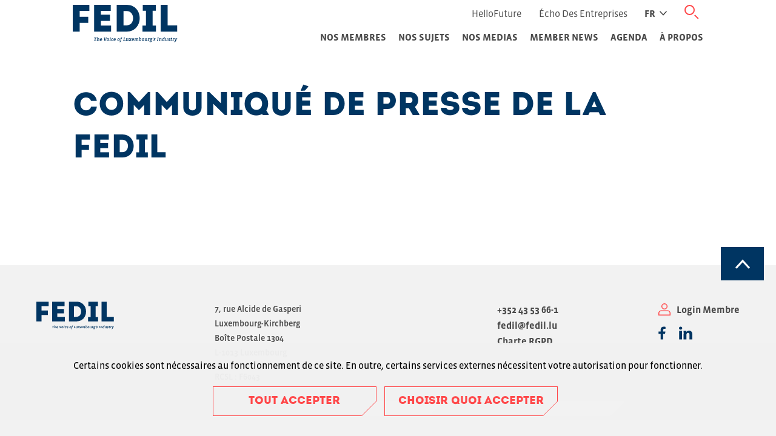

--- FILE ---
content_type: text/html; charset=UTF-8
request_url: https://fedil.lu/fr/category/communique-de-presse-de-la-fedil/
body_size: 6605
content:
<!doctype html>
<html lang="fr-FR" class="no-js">
<head>

                <!-- Google tag (gtag.js) -->
            <script async src="https://www.googletagmanager.com/gtag/js?id=G-7V3F1ZY4W6"></script>
        <script>

            document.addEventListener('DOMContentLoaded', function() {
                if (gdprPlugin.isCookieSetForDomain('googletagmanager.com')) {
                    window.dataLayer = window.dataLayer || [];

                    function gtag() {
                        dataLayer.push(arguments);
                    }

                    gtag('js', new Date());

                    gtag('config', 'G-7V3F1ZY4W6');
                }
            });
        </script>
        <meta charset="UTF-8">
    <meta http-equiv="X-UA-Compatible" content="IE=edge,chrome=1">
    <meta name="HandheldFriendly" content="True">
    <meta name="MobileOptimized" content="320">
    <meta name="viewport" content="width=device-width, initial-scale=1.0"/>
    <link rel="stylesheet" href="https://cdn.plyr.io/3.6.12/plyr.css"/>
    <title>Communiqué de presse de la FEDIL &#8211; FEDIL</title>
<meta name='robots' content='max-image-preview:large' />
	<style>img:is([sizes="auto" i], [sizes^="auto," i]) { contain-intrinsic-size: 3000px 1500px }</style>
	<link rel="alternate" hreflang="fr" href="https://fedil.lu/fr/category/communique-de-presse-de-la-fedil/" />
<link rel="alternate" hreflang="de" href="https://fedil.lu/de/category/communique-de-presse-de-la-fedil-de/" />
<link rel="alternate" hreflang="en" href="https://fedil.lu/en/category/communique-de-presse-de-la-fedil-en/" />
<link rel="alternate" hreflang="x-default" href="https://fedil.lu/fr/category/communique-de-presse-de-la-fedil/" />
<link rel='stylesheet' id='wp-block-library-css' href='https://fedil.lu/wp-includes/css/dist/block-library/style.min.css?ver=1.3.3' type='text/css' media='all' />
<style id='classic-theme-styles-inline-css' type='text/css'>
/*! This file is auto-generated */
.wp-block-button__link{color:#fff;background-color:#32373c;border-radius:9999px;box-shadow:none;text-decoration:none;padding:calc(.667em + 2px) calc(1.333em + 2px);font-size:1.125em}.wp-block-file__button{background:#32373c;color:#fff;text-decoration:none}
</style>
<style id='global-styles-inline-css' type='text/css'>
:root{--wp--preset--aspect-ratio--square: 1;--wp--preset--aspect-ratio--4-3: 4/3;--wp--preset--aspect-ratio--3-4: 3/4;--wp--preset--aspect-ratio--3-2: 3/2;--wp--preset--aspect-ratio--2-3: 2/3;--wp--preset--aspect-ratio--16-9: 16/9;--wp--preset--aspect-ratio--9-16: 9/16;--wp--preset--color--black: #000000;--wp--preset--color--cyan-bluish-gray: #abb8c3;--wp--preset--color--white: #ffffff;--wp--preset--color--pale-pink: #f78da7;--wp--preset--color--vivid-red: #cf2e2e;--wp--preset--color--luminous-vivid-orange: #ff6900;--wp--preset--color--luminous-vivid-amber: #fcb900;--wp--preset--color--light-green-cyan: #7bdcb5;--wp--preset--color--vivid-green-cyan: #00d084;--wp--preset--color--pale-cyan-blue: #8ed1fc;--wp--preset--color--vivid-cyan-blue: #0693e3;--wp--preset--color--vivid-purple: #9b51e0;--wp--preset--gradient--vivid-cyan-blue-to-vivid-purple: linear-gradient(135deg,rgba(6,147,227,1) 0%,rgb(155,81,224) 100%);--wp--preset--gradient--light-green-cyan-to-vivid-green-cyan: linear-gradient(135deg,rgb(122,220,180) 0%,rgb(0,208,130) 100%);--wp--preset--gradient--luminous-vivid-amber-to-luminous-vivid-orange: linear-gradient(135deg,rgba(252,185,0,1) 0%,rgba(255,105,0,1) 100%);--wp--preset--gradient--luminous-vivid-orange-to-vivid-red: linear-gradient(135deg,rgba(255,105,0,1) 0%,rgb(207,46,46) 100%);--wp--preset--gradient--very-light-gray-to-cyan-bluish-gray: linear-gradient(135deg,rgb(238,238,238) 0%,rgb(169,184,195) 100%);--wp--preset--gradient--cool-to-warm-spectrum: linear-gradient(135deg,rgb(74,234,220) 0%,rgb(151,120,209) 20%,rgb(207,42,186) 40%,rgb(238,44,130) 60%,rgb(251,105,98) 80%,rgb(254,248,76) 100%);--wp--preset--gradient--blush-light-purple: linear-gradient(135deg,rgb(255,206,236) 0%,rgb(152,150,240) 100%);--wp--preset--gradient--blush-bordeaux: linear-gradient(135deg,rgb(254,205,165) 0%,rgb(254,45,45) 50%,rgb(107,0,62) 100%);--wp--preset--gradient--luminous-dusk: linear-gradient(135deg,rgb(255,203,112) 0%,rgb(199,81,192) 50%,rgb(65,88,208) 100%);--wp--preset--gradient--pale-ocean: linear-gradient(135deg,rgb(255,245,203) 0%,rgb(182,227,212) 50%,rgb(51,167,181) 100%);--wp--preset--gradient--electric-grass: linear-gradient(135deg,rgb(202,248,128) 0%,rgb(113,206,126) 100%);--wp--preset--gradient--midnight: linear-gradient(135deg,rgb(2,3,129) 0%,rgb(40,116,252) 100%);--wp--preset--font-size--small: 13px;--wp--preset--font-size--medium: 20px;--wp--preset--font-size--large: 36px;--wp--preset--font-size--x-large: 42px;--wp--preset--spacing--20: 0.44rem;--wp--preset--spacing--30: 0.67rem;--wp--preset--spacing--40: 1rem;--wp--preset--spacing--50: 1.5rem;--wp--preset--spacing--60: 2.25rem;--wp--preset--spacing--70: 3.38rem;--wp--preset--spacing--80: 5.06rem;--wp--preset--shadow--natural: 6px 6px 9px rgba(0, 0, 0, 0.2);--wp--preset--shadow--deep: 12px 12px 50px rgba(0, 0, 0, 0.4);--wp--preset--shadow--sharp: 6px 6px 0px rgba(0, 0, 0, 0.2);--wp--preset--shadow--outlined: 6px 6px 0px -3px rgba(255, 255, 255, 1), 6px 6px rgba(0, 0, 0, 1);--wp--preset--shadow--crisp: 6px 6px 0px rgba(0, 0, 0, 1);}:where(.is-layout-flex){gap: 0.5em;}:where(.is-layout-grid){gap: 0.5em;}body .is-layout-flex{display: flex;}.is-layout-flex{flex-wrap: wrap;align-items: center;}.is-layout-flex > :is(*, div){margin: 0;}body .is-layout-grid{display: grid;}.is-layout-grid > :is(*, div){margin: 0;}:where(.wp-block-columns.is-layout-flex){gap: 2em;}:where(.wp-block-columns.is-layout-grid){gap: 2em;}:where(.wp-block-post-template.is-layout-flex){gap: 1.25em;}:where(.wp-block-post-template.is-layout-grid){gap: 1.25em;}.has-black-color{color: var(--wp--preset--color--black) !important;}.has-cyan-bluish-gray-color{color: var(--wp--preset--color--cyan-bluish-gray) !important;}.has-white-color{color: var(--wp--preset--color--white) !important;}.has-pale-pink-color{color: var(--wp--preset--color--pale-pink) !important;}.has-vivid-red-color{color: var(--wp--preset--color--vivid-red) !important;}.has-luminous-vivid-orange-color{color: var(--wp--preset--color--luminous-vivid-orange) !important;}.has-luminous-vivid-amber-color{color: var(--wp--preset--color--luminous-vivid-amber) !important;}.has-light-green-cyan-color{color: var(--wp--preset--color--light-green-cyan) !important;}.has-vivid-green-cyan-color{color: var(--wp--preset--color--vivid-green-cyan) !important;}.has-pale-cyan-blue-color{color: var(--wp--preset--color--pale-cyan-blue) !important;}.has-vivid-cyan-blue-color{color: var(--wp--preset--color--vivid-cyan-blue) !important;}.has-vivid-purple-color{color: var(--wp--preset--color--vivid-purple) !important;}.has-black-background-color{background-color: var(--wp--preset--color--black) !important;}.has-cyan-bluish-gray-background-color{background-color: var(--wp--preset--color--cyan-bluish-gray) !important;}.has-white-background-color{background-color: var(--wp--preset--color--white) !important;}.has-pale-pink-background-color{background-color: var(--wp--preset--color--pale-pink) !important;}.has-vivid-red-background-color{background-color: var(--wp--preset--color--vivid-red) !important;}.has-luminous-vivid-orange-background-color{background-color: var(--wp--preset--color--luminous-vivid-orange) !important;}.has-luminous-vivid-amber-background-color{background-color: var(--wp--preset--color--luminous-vivid-amber) !important;}.has-light-green-cyan-background-color{background-color: var(--wp--preset--color--light-green-cyan) !important;}.has-vivid-green-cyan-background-color{background-color: var(--wp--preset--color--vivid-green-cyan) !important;}.has-pale-cyan-blue-background-color{background-color: var(--wp--preset--color--pale-cyan-blue) !important;}.has-vivid-cyan-blue-background-color{background-color: var(--wp--preset--color--vivid-cyan-blue) !important;}.has-vivid-purple-background-color{background-color: var(--wp--preset--color--vivid-purple) !important;}.has-black-border-color{border-color: var(--wp--preset--color--black) !important;}.has-cyan-bluish-gray-border-color{border-color: var(--wp--preset--color--cyan-bluish-gray) !important;}.has-white-border-color{border-color: var(--wp--preset--color--white) !important;}.has-pale-pink-border-color{border-color: var(--wp--preset--color--pale-pink) !important;}.has-vivid-red-border-color{border-color: var(--wp--preset--color--vivid-red) !important;}.has-luminous-vivid-orange-border-color{border-color: var(--wp--preset--color--luminous-vivid-orange) !important;}.has-luminous-vivid-amber-border-color{border-color: var(--wp--preset--color--luminous-vivid-amber) !important;}.has-light-green-cyan-border-color{border-color: var(--wp--preset--color--light-green-cyan) !important;}.has-vivid-green-cyan-border-color{border-color: var(--wp--preset--color--vivid-green-cyan) !important;}.has-pale-cyan-blue-border-color{border-color: var(--wp--preset--color--pale-cyan-blue) !important;}.has-vivid-cyan-blue-border-color{border-color: var(--wp--preset--color--vivid-cyan-blue) !important;}.has-vivid-purple-border-color{border-color: var(--wp--preset--color--vivid-purple) !important;}.has-vivid-cyan-blue-to-vivid-purple-gradient-background{background: var(--wp--preset--gradient--vivid-cyan-blue-to-vivid-purple) !important;}.has-light-green-cyan-to-vivid-green-cyan-gradient-background{background: var(--wp--preset--gradient--light-green-cyan-to-vivid-green-cyan) !important;}.has-luminous-vivid-amber-to-luminous-vivid-orange-gradient-background{background: var(--wp--preset--gradient--luminous-vivid-amber-to-luminous-vivid-orange) !important;}.has-luminous-vivid-orange-to-vivid-red-gradient-background{background: var(--wp--preset--gradient--luminous-vivid-orange-to-vivid-red) !important;}.has-very-light-gray-to-cyan-bluish-gray-gradient-background{background: var(--wp--preset--gradient--very-light-gray-to-cyan-bluish-gray) !important;}.has-cool-to-warm-spectrum-gradient-background{background: var(--wp--preset--gradient--cool-to-warm-spectrum) !important;}.has-blush-light-purple-gradient-background{background: var(--wp--preset--gradient--blush-light-purple) !important;}.has-blush-bordeaux-gradient-background{background: var(--wp--preset--gradient--blush-bordeaux) !important;}.has-luminous-dusk-gradient-background{background: var(--wp--preset--gradient--luminous-dusk) !important;}.has-pale-ocean-gradient-background{background: var(--wp--preset--gradient--pale-ocean) !important;}.has-electric-grass-gradient-background{background: var(--wp--preset--gradient--electric-grass) !important;}.has-midnight-gradient-background{background: var(--wp--preset--gradient--midnight) !important;}.has-small-font-size{font-size: var(--wp--preset--font-size--small) !important;}.has-medium-font-size{font-size: var(--wp--preset--font-size--medium) !important;}.has-large-font-size{font-size: var(--wp--preset--font-size--large) !important;}.has-x-large-font-size{font-size: var(--wp--preset--font-size--x-large) !important;}
:where(.wp-block-post-template.is-layout-flex){gap: 1.25em;}:where(.wp-block-post-template.is-layout-grid){gap: 1.25em;}
:where(.wp-block-columns.is-layout-flex){gap: 2em;}:where(.wp-block-columns.is-layout-grid){gap: 2em;}
:root :where(.wp-block-pullquote){font-size: 1.5em;line-height: 1.6;}
</style>
<link rel='stylesheet' id='contact-form-7-css' href='https://fedil.lu/wp-content/plugins/contact-form-7/includes/css/styles.css?ver=1.3.3' type='text/css' media='all' />
<link rel='stylesheet' id='cookie-notice-css' href='https://fedil.lu/wp-content/plugins/lightbulb-gdpr-1.10.2/assets/dist/main.css?ver=1.3.3' type='text/css' media='all' />
<link rel='stylesheet' id='wpml-legacy-horizontal-list-0-css' href='https://fedil.lu/wp-content/plugins/sitepress-multilingual-cms/templates/language-switchers/legacy-list-horizontal/style.min.css?ver=1.3.3' type='text/css' media='all' />
<link rel='stylesheet' id='cf7cf-style-css' href='https://fedil.lu/wp-content/plugins/cf7-conditional-fields/style.css?ver=1.3.3' type='text/css' media='all' />
<link rel='stylesheet' id='energysaver-stylesheet-css' href='https://fedil.lu/wp-content/themes/fedil-website/assets/dist/main.css?ver=1.3.3' type='text/css' media='all' />
<script type="text/javascript" src="https://fedil.lu/wp-content/plugins/lightbulb-gdpr-1.10.2/assets/dist/bundle.js?ver=1.3.3" id="cookie-notice-js"></script>
<script type="text/javascript" src="https://fedil.lu/wp-includes/js/jquery/jquery.min.js?ver=1.3.3" id="jquery-core-js"></script>
<script type="text/javascript" src="https://fedil.lu/wp-includes/js/jquery/jquery-migrate.min.js?ver=1.3.3" id="jquery-migrate-js"></script>
<link rel="https://api.w.org/" href="https://fedil.lu/fr/wp-json/" /><link rel="alternate" title="JSON" type="application/json" href="https://fedil.lu/fr/wp-json/wp/v2/categories/55" /><meta name="generator" content="WPML ver:4.7.6 stt:1,4,3;" />
<link rel="icon" href="https://fedil.lu/wp-content/uploads/2020/12/cropped-Screenshot-2020-12-10-at-10.12.59-32x32.png" sizes="32x32" />
<link rel="icon" href="https://fedil.lu/wp-content/uploads/2020/12/cropped-Screenshot-2020-12-10-at-10.12.59-192x192.png" sizes="192x192" />
<link rel="apple-touch-icon" href="https://fedil.lu/wp-content/uploads/2020/12/cropped-Screenshot-2020-12-10-at-10.12.59-180x180.png" />
<meta name="msapplication-TileImage" content="https://fedil.lu/wp-content/uploads/2020/12/cropped-Screenshot-2020-12-10-at-10.12.59-270x270.png" />
				<style type="text/css" id="c4wp-checkout-css">
					.woocommerce-checkout .c4wp_captcha_field {
						margin-bottom: 10px;
						margin-top: 15px;
						position: relative;
						display: inline-block;
					}
				</style>
								<style type="text/css" id="c4wp-v3-lp-form-css">
					.login #login, .login #lostpasswordform {
						min-width: 350px !important;
					}
					.wpforms-field-c4wp iframe {
						width: 100% !important;
					}
				</style>
							<style type="text/css" id="c4wp-v3-lp-form-css">
				.login #login, .login #lostpasswordform {
					min-width: 350px !important;
				}
				.wpforms-field-c4wp iframe {
					width: 100% !important;
				}
			</style>
			
        </head>

<body class="archive category category-communique-de-presse-de-la-fedil category-55 wp-custom-logo wp-theme-fedil-website">
<a href="#main" class="a11y__skip-content">Skip to main content</a>

    <header class="js-header header" role="banner">
                <header class="header ">
    <div class="header__inner js-header__inner">
        <a class="header__logo" href="https://fedil.lu/fr/" rel="nofollow">
                            <div>    <i class="icon icon--fedil_logo_blue header__logo__image" style="">
        <span class="a11y__vo-only"></span>
        <svg tabindex="-1" aria-hidden="true" focusable="false" ><use xlink:href="https://fedil.lu/wp-content/themes/fedil-website/assets/dist/images/ui.svg?v=1.3.3#fedil_logo_blue"/></svg>
    </i></div>
                    </a>

        <div class="header__nav js-nav ">
            <div class="header__nav__inner">
                <a class="header__nav__inner__logo" href="https://fedil.lu/fr/" rel="nofollow">
                        <i class="icon icon--fedil_logo_blue header__nav__inner__logo-image" style="">
        <span class="a11y__vo-only"></span>
        <svg tabindex="-1" aria-hidden="true" focusable="false" ><use xlink:href="https://fedil.lu/wp-content/themes/fedil-website/assets/dist/images/ui.svg?v=1.3.3#fedil_logo_blue"/></svg>
    </i>
                </a>
                <div class="header__nav__row">
    <div class="header__nav__row__top-items js-header__nav__row__top-items">
                    <nav role="navigation" aria-label="Links">
                <ul class="header__links">
                                            <li class="header__links__item ">
                            <a target="" href="http://www.hellofuture.lu/" class="header__link">
                                HelloFuture
                            </a>
                        </li>
                                            <li class="header__links__item ">
                            <a target="" href="http://www.fedil-echo.lu/" class="header__link">
                                Écho des entreprises
                            </a>
                        </li>
                                    </ul>
            </nav>
        
                <nav x-data="{ isOpen: false }" x-bind:class="{ 'is-open': isOpen }" class="header__language-switcher language-switcher" role="navigation" aria-label="Language switcher">
            <span x-on:click="isOpen = !isOpen" class="language-switcher__top-link" tabindex="0" aria-label="Active language">
                                                            fr
                                                                                                                                <i class="icon icon--arrow-right language-switcher__icon" style="">
        <span class="a11y__vo-only"></span>
        <svg tabindex="-1" aria-hidden="true" focusable="false" ><use xlink:href="https://fedil.lu/wp-content/themes/fedil-website/assets/dist/images/icons.svg?v=1.3.3#arrow-right"/></svg>
    </i>
            </span>
            <ul class="language-switcher__list" role="menu">
                                                                                                <li class="language-switcher__item" role="menuitem" lang="en_US">
                            <a class="language-switcher__link" href="https://fedil.lu/en/category/communique-de-presse-de-la-fedil-en/" hreflang="en_US">en</a>
                        </li>
                                                                                <li class="language-switcher__item" role="menuitem" lang="de_DE">
                            <a class="language-switcher__link" href="https://fedil.lu/de/category/communique-de-presse-de-la-fedil-de/" hreflang="de_DE">de</a>
                        </li>
                                                </ul>
        </nav>
    </div>

    <form id="searchform" role="search" method="get" action="https://fedil.lu/fr/" class="search-block__form js-search-block__form">
        <div class="search-block__form__row">
            <input class="search-block__form__input js-search-block__form__input" type="text" value="" name="s" id="s" placeholder="Recherche..."/>
            <button type="submit" class="search-button">
                    <i class="icon icon--search header__search-button__icon" style="">
        <span class="a11y__vo-only"></span>
        <svg tabindex="-1" aria-hidden="true" focusable="false" ><use xlink:href="https://fedil.lu/wp-content/themes/fedil-website/assets/dist/images/icons.svg?v=1.3.3#search"/></svg>
    </i>
            </button>
            <button class="search-block__close-button js-search-block__close-button" type="button">
                    <i class="icon icon--close close-button__icon" style="">
        <span class="a11y__vo-only"></span>
        <svg tabindex="-1" aria-hidden="true" focusable="false" ><use xlink:href="https://fedil.lu/wp-content/themes/fedil-website/assets/dist/images/icons.svg?v=1.3.3#close"/></svg>
    </i>
            </button>
        </div>
        <button id="open-search" class="header-search-button-open js-header-search-button-open" type="button">    <i class="icon icon--search header__search-button__icon" style="">
        <span class="a11y__vo-only"></span>
        <svg tabindex="-1" aria-hidden="true" focusable="false" ><use xlink:href="https://fedil.lu/wp-content/themes/fedil-website/assets/dist/images/icons.svg?v=1.3.3#search"/></svg>
    </i></button>
    </form>
</div>
                    <div class="header__nav__row header__nav__row--primary">
        <ul class="js-menu menu">
                            <li class="menu__item test has-submenu">
                    <a target="" href="https://fedil.lu/fr/nos-membres/" class="menu__link">
                        Nos membres
                    </a>
                                                <div class="js-menu-submenu submenu_container">
        <button type="button" class="js-menu-submenu-toggle submenu__submenu-toggle" aria-label="toggle submenu">
                <i class="icon icon--arrow-right submenu__submenu-icon" style="">
        <span class="a11y__vo-only"></span>
        <svg tabindex="-1" aria-hidden="true" focusable="false" ><use xlink:href="https://fedil.lu/wp-content/themes/fedil-website/assets/dist/images/icons.svg?v=1.3.3#arrow-right"/></svg>
    </i>
        </button>
        <ul class="submenu">
                            <li class="submenu__item ">
                    <a target="" href="https://fedil.lu/fr/nos-membres/" class="submenu__link">
                        Annuaire des membres
                    </a>
                </li>
                            <li class="submenu__item ">
                    <a target="" href="https://fedil.lu/fr/pourquoi-devenir-membre/" class="submenu__link">
                        Pourquoi devenir membre?
                    </a>
                </li>
                            <li class="submenu__item ">
                    <a target="" href="https://fedil.lu/fr/devenez-membre/" class="submenu__link">
                        Devenez membre
                    </a>
                </li>
                    </ul>
    </div>
                                    </li>
                            <li class="menu__item test has-submenu">
                    <a target="" href="https://fedil.lu/fr/nos-sujets/" class="menu__link">
                        Nos Sujets
                    </a>
                                                <div class="js-menu-submenu submenu_container">
        <button type="button" class="js-menu-submenu-toggle submenu__submenu-toggle" aria-label="toggle submenu">
                <i class="icon icon--arrow-right submenu__submenu-icon" style="">
        <span class="a11y__vo-only"></span>
        <svg tabindex="-1" aria-hidden="true" focusable="false" ><use xlink:href="https://fedil.lu/wp-content/themes/fedil-website/assets/dist/images/icons.svg?v=1.3.3#arrow-right"/></svg>
    </i>
        </button>
        <ul class="submenu">
                            <li class="submenu__item ">
                    <a target="" href="https://fedil.lu/fr/topics/digital-innovation/" class="submenu__link">
                        Digital &#038; Innovation
                    </a>
                </li>
                            <li class="submenu__item ">
                    <a target="" href="https://fedil.lu/fr/topics/environnement-energie/" class="submenu__link">
                        Environnement & Énergie
                    </a>
                </li>
                            <li class="submenu__item ">
                    <a target="" href="https://fedil.lu/fr/topics/relations-de-travail-talents/" class="submenu__link">
                        Relations de Travail &#038; Talents
                    </a>
                </li>
                            <li class="submenu__item ">
                    <a target="" href="https://fedil.lu/fr/topics/autre-sujets/" class="submenu__link">
                        Autres sujets
                    </a>
                </li>
                    </ul>
    </div>
                                    </li>
                            <li class="menu__item test has-submenu">
                    <a target="" href="https://fedil.lu/fr/nos-medias/" class="menu__link">
                        Nos Medias
                    </a>
                                                <div class="js-menu-submenu submenu_container">
        <button type="button" class="js-menu-submenu-toggle submenu__submenu-toggle" aria-label="toggle submenu">
                <i class="icon icon--arrow-right submenu__submenu-icon" style="">
        <span class="a11y__vo-only"></span>
        <svg tabindex="-1" aria-hidden="true" focusable="false" ><use xlink:href="https://fedil.lu/wp-content/themes/fedil-website/assets/dist/images/icons.svg?v=1.3.3#arrow-right"/></svg>
    </i>
        </button>
        <ul class="submenu">
                            <li class="submenu__item ">
                    <a target="" href="https://fedil.lu/fr/positions/" class="submenu__link">
                        Positions
                    </a>
                </li>
                            <li class="submenu__item ">
                    <a target="" href="https://fedil.lu/fr/publications/" class="submenu__link">
                        Publications
                    </a>
                </li>
                            <li class="submenu__item ">
                    <a target="" href="https://fedil.lu/fr/press-releases/" class="submenu__link">
                        Communiqués de presse
                    </a>
                </li>
                    </ul>
    </div>
                                    </li>
                            <li class="menu__item test ">
                    <a target="" href="https://fedil.lu/fr/member-news/" class="menu__link">
                        Member news
                    </a>
                                    </li>
                            <li class="menu__item test ">
                    <a target="" href="https://fedil.lu/fr/events/" class="menu__link">
                        Agenda
                    </a>
                                    </li>
                            <li class="menu__item test has-submenu">
                    <a target="" href="https://fedil.lu/fr/a-propos/" class="menu__link">
                        À propos
                    </a>
                                                <div class="js-menu-submenu submenu_container">
        <button type="button" class="js-menu-submenu-toggle submenu__submenu-toggle" aria-label="toggle submenu">
                <i class="icon icon--arrow-right submenu__submenu-icon" style="">
        <span class="a11y__vo-only"></span>
        <svg tabindex="-1" aria-hidden="true" focusable="false" ><use xlink:href="https://fedil.lu/wp-content/themes/fedil-website/assets/dist/images/icons.svg?v=1.3.3#arrow-right"/></svg>
    </i>
        </button>
        <ul class="submenu">
                            <li class="submenu__item ">
                    <a target="" href="https://fedil.lu/fr/a-propos/" class="submenu__link">
                        Qui sommes-nous
                    </a>
                </li>
                            <li class="submenu__item ">
                    <a target="" href="https://fedil.lu/fr/vision-mission/" class="submenu__link">
                        Vision &#038; Mission
                    </a>
                </li>
                            <li class="submenu__item ">
                    <a target="" href="https://fedil.lu/fr/conseil-dadministration/" class="submenu__link">
                        Conseil d’administration
                    </a>
                </li>
                            <li class="submenu__item ">
                    <a target="" href="https://fedil.lu/fr/notre-equipe/" class="submenu__link">
                        Notre équipe
                    </a>
                </li>
                            <li class="submenu__item ">
                    <a target="" href="https://fedil.lu/fr/associations-sectorielles/" class="submenu__link">
                        Associations sectorielles
                    </a>
                </li>
                            <li class="submenu__item ">
                    <a target="" href="https://fedil.lu/fr/partenaires/" class="submenu__link">
                        Partenaires
                    </a>
                </li>
                            <li class="submenu__item ">
                    <a target="" href="https://fedil.lu/fr/devenez-sponsor/" class="submenu__link">
                        Sponsors
                    </a>
                </li>
                    </ul>
    </div>
                                    </li>
                        <button class="js-menu-button-close menu__close-button" aria-label="Close menu">
                    <i class="icon icon--close menu__close-button__icon" style="">
        <span class="a11y__vo-only"></span>
        <svg tabindex="-1" aria-hidden="true" focusable="false" ><use xlink:href="https://fedil.lu/wp-content/themes/fedil-website/assets/dist/images/icons.svg?v=1.3.3#close"/></svg>
    </i>
            </button>
        </ul>
    </div>

                <div class="header__nav__dropdown-headerlinks">
                    <div class="header__nav__row">
    <div class="header__nav__row__top-items js-header__nav__row__top-items">
                    <nav role="navigation" aria-label="Links">
                <ul class="header__links">
                                            <li class="header__links__item ">
                            <a target="" href="http://www.hellofuture.lu/" class="header__link">
                                HelloFuture
                            </a>
                        </li>
                                            <li class="header__links__item ">
                            <a target="" href="http://www.fedil-echo.lu/" class="header__link">
                                Écho des entreprises
                            </a>
                        </li>
                                    </ul>
            </nav>
        
                <nav x-data="{ isOpen: false }" x-bind:class="{ 'is-open': isOpen }" class="header__language-switcher language-switcher" role="navigation" aria-label="Language switcher">
            <span x-on:click="isOpen = !isOpen" class="language-switcher__top-link" tabindex="0" aria-label="Active language">
                                                            fr
                                                                                                                                <i class="icon icon--arrow-right language-switcher__icon" style="">
        <span class="a11y__vo-only"></span>
        <svg tabindex="-1" aria-hidden="true" focusable="false" ><use xlink:href="https://fedil.lu/wp-content/themes/fedil-website/assets/dist/images/icons.svg?v=1.3.3#arrow-right"/></svg>
    </i>
            </span>
            <ul class="language-switcher__list" role="menu">
                                                                                                <li class="language-switcher__item" role="menuitem" lang="en_US">
                            <a class="language-switcher__link" href="https://fedil.lu/en/category/communique-de-presse-de-la-fedil-en/" hreflang="en_US">en</a>
                        </li>
                                                                                <li class="language-switcher__item" role="menuitem" lang="de_DE">
                            <a class="language-switcher__link" href="https://fedil.lu/de/category/communique-de-presse-de-la-fedil-de/" hreflang="de_DE">de</a>
                        </li>
                                                </ul>
        </nav>
    </div>

    <form id="searchform" role="search" method="get" action="https://fedil.lu/fr/" class="search-block__form js-search-block__form">
        <div class="search-block__form__row">
            <input class="search-block__form__input js-search-block__form__input" type="text" value="" name="s" id="s" placeholder="Recherche..."/>
            <button type="submit" class="search-button">
                    <i class="icon icon--search header__search-button__icon" style="">
        <span class="a11y__vo-only"></span>
        <svg tabindex="-1" aria-hidden="true" focusable="false" ><use xlink:href="https://fedil.lu/wp-content/themes/fedil-website/assets/dist/images/icons.svg?v=1.3.3#search"/></svg>
    </i>
            </button>
            <button class="search-block__close-button js-search-block__close-button" type="button">
                    <i class="icon icon--close close-button__icon" style="">
        <span class="a11y__vo-only"></span>
        <svg tabindex="-1" aria-hidden="true" focusable="false" ><use xlink:href="https://fedil.lu/wp-content/themes/fedil-website/assets/dist/images/icons.svg?v=1.3.3#close"/></svg>
    </i>
            </button>
        </div>
        <button id="open-search" class="header-search-button-open js-header-search-button-open" type="button">    <i class="icon icon--search header__search-button__icon" style="">
        <span class="a11y__vo-only"></span>
        <svg tabindex="-1" aria-hidden="true" focusable="false" ><use xlink:href="https://fedil.lu/wp-content/themes/fedil-website/assets/dist/images/icons.svg?v=1.3.3#search"/></svg>
    </i></button>
    </form>
</div>                </div>
            </div>
        </div>
        <button type="button" class="menu-button js-menu-button"></button>
    </div>
</header>
            </header>

<main id="main" class="js-main">
            <div class="">
            
            <div class="container">
            <div class="post-header">
                <div class="post-header__title">Communiqué de presse de la FEDIL</div>
            </div>

            
                    </div>
    
        </div>
    </main>

    <footer class="footer" role="contentinfo">
    <button class="back-to-top-button js-back-to-top-button" type="button">
            <i class="icon icon--arrow-right back-to-top-button__icon" style="">
        <span class="a11y__vo-only"></span>
        <svg tabindex="-1" aria-hidden="true" focusable="false" ><use xlink:href="https://fedil.lu/wp-content/themes/fedil-website/assets/dist/images/icons.svg?v=1.3.3#arrow-right"/></svg>
    </i>
    </button>
    <div class="wrap footer__inner">
        <div class="footer__logo">
                <i class="icon icon--fedil_logo_blue footer__logo__icon" style="">
        <span class="a11y__vo-only"></span>
        <svg tabindex="-1" aria-hidden="true" focusable="false" ><use xlink:href="https://fedil.lu/wp-content/themes/fedil-website/assets/dist/images/ui.svg?v=1.3.3#fedil_logo_blue"/></svg>
    </i>
        </div>

        <div class="footer__address-details">
            <p class="footer__address">
                7, rue Alcide de Gasperi<br />
Luxembourg-Kirchberg<br />
Boîte Postale 1304<br />
L-1013 Luxembourg
            </p>
            <p class="footer__rcs">
                RCSL : F6043
            </p>
        </div>

        <div class="footer__contact-details">
            <a class="footer__phone" href="tel:+352 43 53 66-1">
                +352 43 53 66-1
            </a>
            <a class="footer__email" href="mailto:fedil@fedil.lu">
                fedil@fedil.lu
            </a>
            <a class="footer__rgpd" href="https://fedil.lu/wp-content/uploads/2024/01/Charte_protection_donnees_caractere_personnel_2024.pdf" target="_blank">
                Charte RGPD
            </a>
        </div>
        <div class="footer__login-details">

                            <a class="footer__login" href="https://fedil.lu/fr/login/">
                        <i class="icon icon--login footer__login__icon" style="">
        <span class="a11y__vo-only"></span>
        <svg tabindex="-1" aria-hidden="true" focusable="false" ><use xlink:href="https://fedil.lu/wp-content/themes/fedil-website/assets/dist/images/icons.svg?v=1.3.3#login"/></svg>
    </i>
                    Login Membre
                </a>
            
            <ul class="social-icons">
                                    <li class="social-icons__item">
                        <a target="_blank" class="icon-facebook social-icons__link" href="https://www.facebook.com/echo.luxembourg">
                            <span class="a11y__vo-only">Suivez-nous sur Facebook</span>
                                <i class="icon icon--facebook social-icons__item__icon" style="">
        <span class="a11y__vo-only"></span>
        <svg tabindex="-1" aria-hidden="true" focusable="false" ><use xlink:href="https://fedil.lu/wp-content/themes/fedil-website/assets/dist/images/icons.svg?v=1.3.3#facebook"/></svg>
    </i>
                        </a>
                    </li>
                                    <li class="social-icons__item">
                        <a target="_blank" class="icon-instagram social-icons__link" href="https://www.instagram.com/FEDIL_lux">
                            <span class="a11y__vo-only">Suivez-nous sur Instagram</span>
                                <i class="icon icon--instagram social-icons__item__icon" style="">
        <span class="a11y__vo-only"></span>
        <svg tabindex="-1" aria-hidden="true" focusable="false" ><use xlink:href="https://fedil.lu/wp-content/themes/fedil-website/assets/dist/images/icons.svg?v=1.3.3#instagram"/></svg>
    </i>
                        </a>
                    </li>
                                    <li class="social-icons__item">
                        <a target="_blank" class="icon-linkedin social-icons__link" href="https://www.linkedin.com/company/fedil?trk=biz-companies-cym">
                            <span class="a11y__vo-only">Suivez-nous sur LinkedIn</span>
                                <i class="icon icon--linkedin social-icons__item__icon" style="">
        <span class="a11y__vo-only"></span>
        <svg tabindex="-1" aria-hidden="true" focusable="false" ><use xlink:href="https://fedil.lu/wp-content/themes/fedil-website/assets/dist/images/icons.svg?v=1.3.3#linkedin"/></svg>
    </i>
                        </a>
                    </li>
                            </ul>
        </div>
    </div>
</footer>
<script type="speculationrules">
{"prefetch":[{"source":"document","where":{"and":[{"href_matches":"\/fr\/*"},{"not":{"href_matches":["\/wp-*.php","\/wp-admin\/*","\/wp-content\/uploads\/*","\/wp-content\/*","\/wp-content\/plugins\/*","\/wp-content\/themes\/fedil-website\/*","\/fr\/*\\?(.+)"]}},{"not":{"selector_matches":"a[rel~=\"nofollow\"]"}},{"not":{"selector_matches":".no-prefetch, .no-prefetch a"}}]},"eagerness":"conservative"}]}
</script>
        <div id="cookie-notice">
            <div class="cookie-notice-container">
                <p>
                    Certains cookies sont nécessaires au fonctionnement de ce site. En outre, certains services externes nécessitent votre autorisation pour fonctionner.                </p>
                <div id="cookie-notice-details" class="is-hidden">

                    <div class="wrapper">
                        <fieldset><legend>Cookies requis</legend><label class="required"><input type="checkbox" checked disabled> Cookies d'identification (login), etc<span></span></label></fieldset><fieldset><legend>Statistics</legend><label><input class="cookie-notice-selection" type="checkbox" data-cookie="GDPR_OK_googletagmanager_com" data-domain="googletagmanager.com"> Google Tag Manager<span></span></label></fieldset><fieldset><legend>Services externes</legend><label><input class="cookie-notice-selection" type="checkbox" data-cookie="GDPR_OK_youtube_com" data-domain="youtube.com"> YouTube<span></span></label><label><input class="cookie-notice-selection" type="checkbox" data-cookie="GDPR_OK_vimeo_com" data-domain="vimeo.com"> Vimeo<span></span></label><label><input class="cookie-notice-selection" type="checkbox" data-cookie="GDPR_OK_geoportail_lu" data-domain="geoportail.lu"> Geoportail Maps<span></span></label></fieldset>                    </div>

                    <button type="submit" class="button" id="cookie-notice-accept-selection">Sauvegarder la sélection</button>                </div>
                <div id="cookie-notice-buttons">
                    <button id="cookie-notice-accept" class="button">Tout accepter</button>
                    <button id="cookie-notice-choose" class="button">Choisir quoi accepter</button>
                                    </div>
            </div>
        </div>
        <noscript>
            <style>
                #cookie-notice {
                    display: block;
                }
            </style>
        </noscript>
        <script type="text/javascript" src="https://fedil.lu/wp-includes/js/dist/hooks.min.js?ver=1.3.3" id="wp-hooks-js"></script>
<script type="text/javascript" src="https://fedil.lu/wp-includes/js/dist/i18n.min.js?ver=1.3.3" id="wp-i18n-js"></script>
<script type="text/javascript" id="wp-i18n-js-after">
/* <![CDATA[ */
wp.i18n.setLocaleData( { 'text direction\u0004ltr': [ 'ltr' ] } );
/* ]]> */
</script>
<script type="text/javascript" src="https://fedil.lu/wp-content/plugins/contact-form-7/includes/swv/js/index.js?ver=1.3.3" id="swv-js"></script>
<script type="text/javascript" id="contact-form-7-js-translations">
/* <![CDATA[ */
( function( domain, translations ) {
	var localeData = translations.locale_data[ domain ] || translations.locale_data.messages;
	localeData[""].domain = domain;
	wp.i18n.setLocaleData( localeData, domain );
} )( "contact-form-7", {"translation-revision-date":"2025-02-06 12:02:14+0000","generator":"GlotPress\/4.0.1","domain":"messages","locale_data":{"messages":{"":{"domain":"messages","plural-forms":"nplurals=2; plural=n > 1;","lang":"fr"},"This contact form is placed in the wrong place.":["Ce formulaire de contact est plac\u00e9 dans un mauvais endroit."],"Error:":["Erreur\u00a0:"]}},"comment":{"reference":"includes\/js\/index.js"}} );
/* ]]> */
</script>
<script type="text/javascript" src="https://fedil.lu/wp-content/plugins/contact-form-7/includes/js/index.js?ver=1.3.3" id="contact-form-7-js"></script>
<script type="text/javascript" id="wpcf7cf-scripts-js-extra">
/* <![CDATA[ */
var wpcf7cf_global_settings = {"ajaxurl":"https:\/\/fedil.lu\/wp-admin\/admin-ajax.php"};
/* ]]> */
</script>
<script type="text/javascript" src="https://fedil.lu/wp-content/plugins/cf7-conditional-fields/js/scripts.js?ver=1.3.3" id="wpcf7cf-scripts-js"></script>
<script type="text/javascript" id="energysaver-js-js-extra">
/* <![CDATA[ */
var fedil = {"ajaxurl":"https:\/\/fedil.lu\/wp-admin\/admin-ajax.php","resturl":"https:\/\/fedil.lu\/fr\/wp-json\/","language":"fr"};
var fediltranslations = {"Read more":"Lire plus","Read More":"Lire Plus","Online Event":"Ev\u00e8nement en ligne","Members Only":"Exclusivement pour membres"};
/* ]]> */
</script>
<script type="text/javascript" src="https://fedil.lu/wp-content/themes/fedil-website/assets/dist/main.js?ver=1.3.3" id="energysaver-js-js"></script>
<script type="text/javascript">
window.addEventListener("load", function(event) {
jQuery(".cfx_form_main,.wpcf7-form,.wpforms-form,.gform_wrapper form").each(function(){
var form=jQuery(this); 
var screen_width=""; var screen_height="";
 if(screen_width == ""){
 if(screen){
   screen_width=screen.width;  
 }else{
     screen_width=jQuery(window).width();
 }    }  
  if(screen_height == ""){
 if(screen){
   screen_height=screen.height;  
 }else{
     screen_height=jQuery(window).height();
 }    }
form.append('<input type="hidden" name="vx_width" value="'+screen_width+'">');
form.append('<input type="hidden" name="vx_height" value="'+screen_height+'">');
form.append('<input type="hidden" name="vx_url" value="'+window.location.href+'">');  
}); 

});
</script> 

</body>
</html>

<!-- Dynamic page generated in 0.730 seconds. -->
<!-- Cached page generated by WP-Super-Cache on 2025-12-28 20:26:12 -->

<!-- super cache -->

--- FILE ---
content_type: text/css
request_url: https://fedil.lu/wp-content/themes/fedil-website/assets/dist/main.css?ver=1.3.3
body_size: 32696
content:
@import url(https://use.typekit.net/bae0wss.css);
@charset "UTF-8";
/* http://meyerweb.com/eric/tools/css/reset/
   v2.0 | 20110126
   License: none (public domain)
*/
html, body, div, span, applet, object, iframe,
h1, h2, h3, h4, h5, h6, p, blockquote, pre,
a, abbr, acronym, address, big, cite, code,
del, dfn, em, img, ins, kbd, q, s, samp,
small, strike, strong, sub, sup, tt, var,
b, u, i, center,
dl, dt, dd, ol, ul, li,
fieldset, form, label, legend,
table, caption, tbody, tfoot, thead, tr, th, td,
article, aside, canvas, details, embed,
figure, figcaption, footer, header, hgroup,
menu, nav, output, ruby, section, summary,
time, mark, audio, video {
  margin: 0;
  padding: 0;
  border: 0;
  font-size: 100%;
  font-family: inherit;
  vertical-align: baseline;
}

/* HTML5 display-role reset for older browsers */
article, aside, details, figcaption, figure,
footer, header, hgroup, menu, nav, section {
  display: block;
}

body {
  line-height: 1;
}

ul,
ol[\:has\(h1\)],
ol[\:has\(h2\)],
ol[\:has\(h3\)],
ol[\:has\(h4\)],
ol[\:has\(h5\)],
ol[\:has\(h6\)],
ol.toc__lst {
  list-style: none;
}

ul,
ol:has(h1),
ol:has(h2),
ol:has(h3),
ol:has(h4),
ol:has(h5),
ol:has(h6),
ol.toc__lst {
  list-style: none;
}

blockquote, q {
  quotes: none;
}

blockquote:before, blockquote:after,
q:before, q:after {
  content: "";
  content: none;
}

table {
  border-collapse: collapse;
  border-spacing: 0;
}

em {
  font-style: italic;
}

/*********************
COLORS
*********************/
/*********************
Spacing
*********************/
/*********************
Breakpoints
*********************/
.icon {
  position: relative;
  display: inline-block;
  max-width: 100%;
}
.icon::before {
  content: "";
  display: block;
}
.icon::after {
  position: absolute;
  top: 0;
  left: 0;
  width: 100%;
  height: 100%;
  content: "";
}
.icon svg {
  position: absolute;
  top: 0;
  left: 0;
  width: 100%;
  height: 100%;
}

.icon--shape-bottom-left::before {
  padding-top: 48.9932885906%;
}

.icon--shape-bottom-right::before {
  padding-top: 95.3617810761%;
}

.icon--shape-top-left::before {
  padding-top: 94.3349753695%;
}

.icon--shape-top-mid::before {
  padding-top: 105.0909090909%;
}

.icon--shape-top-right::before {
  padding-top: 100.3246753247%;
}

.icon--home-herosection-all-shapes::before {
  padding-top: 58.3679114799%;
}

.icon--shape-left::before {
  padding-top: 97.6744186047%;
}

.icon--shape-right::before {
  padding-top: 74.2705570292%;
}

.icon--arrow-closed::before {
  padding-top: 175%;
}

.icon--arrow-left-2::before {
  padding-top: 140%;
}

.icon--arrow-left-with-line::before {
  padding-top: 73.9130434783%;
}

.icon--arrow-left::before {
  padding-top: 140%;
}

.icon--arrow-right-white::before {
  padding-top: 140%;
}

.icon--arrow-right-with-line::before {
  padding-top: 73.9130434783%;
}

.icon--arrow-right::before {
  padding-top: 140%;
}

.icon--become-a-member::before {
  padding-top: 100%;
}

.icon--calendar::before {
  padding-top: 100%;
}

.icon--checkbox-checked::before {
  padding-top: 100%;
}

.icon--checkbox-unchecked::before {
  padding-top: 100%;
}

.icon--close::before {
  padding-top: 100%;
}

.icon--email::before {
  padding-top: 66.6666666667%;
}

.icon--euro::before {
  padding-top: 100%;
}

.icon--facebook::before {
  padding-top: 191.6666666667%;
}

.icon--fax::before {
  padding-top: 100%;
}

.icon--less::before {
  padding-top: 104.5454545455%;
}

.icon--line::before {
  padding-top: 9.3023255814%;
}

.icon--link::before {
  padding-top: 96%;
}

.icon--linkedin::before {
  padding-top: 100%;
}

.icon--loading-animated::before {
  padding-top: 100%;
}

.icon--location::before {
  padding-top: 137.5%;
}

.icon--lock::before {
  padding-top: 111.1111111111%;
}

.icon--login::before {
  padding-top: 100%;
}

.icon--logout::before {
  padding-top: 119.0476190476%;
}

.icon--members::before {
  padding-top: 50%;
}

.icon--more::before {
  padding-top: 100%;
}

.icon--one-paper-plane::before {
  padding-top: 103.125%;
}

.icon--paper-plane::before {
  padding-top: 126.0416666667%;
}

.icon--pdf-document-locked::before {
  padding-top: 96%;
}

.icon--pdf-document::before {
  padding-top: 126.3157894737%;
}

.icon--phone::before {
  padding-top: 104.5454545455%;
}

.icon--play::before {
  padding-top: 100%;
}

.icon--search::before {
  padding-top: 100%;
}

.icon--twitter::before {
  padding-top: 83.3333333333%;
}

.icon--two-arrows-left::before {
  padding-top: 82.3529411765%;
}

.icon--two-arrows-right::before {
  padding-top: 82.3529411765%;
}

.icon--echo_logo::before {
  padding-top: 48.7804878049%;
}

.icon--fedil_logo_blue::before {
  padding-top: 35.4430379747%;
}

.icon--fedil_logo_white::before {
  padding-top: 35.4430379747%;
}

.icon--gitkeep::before {
  padding-top: 100%;
}

img {
  display: block;
  height: auto;
  max-width: 100%;
}

.wp-admin img {
  display: inline;
}

@font-face {
  font-family: "intro";
  src: url(fonts/intro.otf) format("opentype");
}
html {
  box-sizing: border-box;
  scroll-behavior: smooth;
  font-size: 100%;
}

*,
*::before,
*::after {
  box-sizing: inherit;
}

main {
  overflow: hidden;
  min-height: calc(100vh - 360px);
}

body {
  font-family: vista-sans, sans-serif;
  font-weight: 400;
  font-style: normal;
  font-size: 16px;
  line-height: 26px;
}
@media print, screen and (max-width: 74.99875em) {
  body {
    font-size: 14px;
    line-height: 24px;
  }
}
@media print, screen and (max-width: 44.99875em) {
  body {
    font-size: 13px;
    line-height: 22px;
  }
}

ul {
  list-style: none;
  padding-left: 0;
  margin: 0;
}

a {
  text-decoration: none;
}

p a {
  color: #FF4749;
  position: relative;
}
p a:after {
  content: "";
  background: #FF4749;
  height: 1px;
  width: 100%;
  position: absolute;
  right: 0;
  bottom: -2px;
  left: 0;
  transform: scaleX(0);
  transform-origin: left;
  transition: transform 0.2s ease;
}
p a:hover:after {
  transform: scaleX(1);
}

button,
[type=button] {
  background-color: transparent;
  border: none;
}
button:hover,
[type=button]:hover {
  cursor: pointer;
}

.block-wrapper {
  max-width: 85rem;
  padding-left: 120px;
  padding-right: 120px;
  margin-right: auto;
  margin-left: auto;
}
@media screen and (min-width: 45em) and (max-width: 63.99875em) {
  .block-wrapper {
    padding-left: 45px;
    padding-right: 45px;
  }
}
@media print, screen and (min-width: 30em) and (max-width: 44.99875em) {
  .block-wrapper {
    padding-left: 30px;
    padding-right: 30px;
  }
}
@media print, screen and (max-width: 29.99875em) {
  .block-wrapper {
    padding-left: 15px;
    padding-right: 15px;
  }
}

sup {
  vertical-align: 0.4em;
  font-size: 0.8em;
  margin: 0 0.6em 0 0.1em;
}

.button {
  font-family: "intro", sans-serif;
  font-style: normal;
  font-size: 18px;
  line-height: 22px;
  align-items: center;
  background: linear-gradient(-45deg, transparent 13px, #FF4749 15px);
  color: #fff;
  display: inline-flex;
  justify-content: center;
  min-width: calc(300px - 30px);
  position: relative;
  padding: 12px 22px;
  text-transform: uppercase;
  text-align: center;
  line-height: 1;
  min-height: 49px;
}
@media print, screen and (max-width: 44.99875em) {
  .button {
    font-size: 13px;
    line-height: 17px;
  }
}
.button.is-disabled {
  opacity: 0.4;
  pointer-events: none;
}
@media print, screen and (max-width: 29.99875em) {
  .button {
    min-width: 100%;
  }
}

.button--disabled {
  background: linear-gradient(-45deg, transparent 13px, #F2F2F2 15px);
}

.button__text {
  padding-top: 4px;
}

.button--skew {
  display: flex;
  align-items: center;
  justify-content: center;
  position: relative;
  transform: skewX(30deg);
  z-index: 1;
}
.button--skew:before {
  content: "";
  display: block;
  background: #FF4749;
  transition: all 0.2s ease-in-out;
  width: calc(300px - 30px);
  padding: 12px 22px;
  height: 49px;
}
.button--skew:hover:before {
  transform: scaleX(0.9);
}

.button--skew__content {
  font-family: "intro", sans-serif;
  font-style: normal;
  font-size: 18px;
  line-height: 22px;
  transform: skewX(-30deg);
  display: inline-block;
  position: absolute;
  color: #fff;
  padding-top: 4px;
}
@media print, screen and (max-width: 44.99875em) {
  .button--skew__content {
    font-size: 13px;
    line-height: 17px;
  }
}
.button--skew__content:after {
  content: "";
  background: #fff;
  height: 1px;
  width: 100%;
  position: absolute;
  right: 0;
  bottom: -2px;
  left: 0;
  transform: scaleX(0);
  transform-origin: left;
  transition: transform 0.2s ease;
}
@media print, screen and (max-width: 44.99875em) {
  .button--skew__content {
    font-size: 18px;
    line-height: 22px;
  }
}

.button--skew:hover .button--skew__content:after {
  transform: scaleX(1);
}

.button--without-background--grey {
  font-family: "intro", sans-serif;
  font-style: normal;
  font-size: 18px;
  line-height: 22px;
  padding: 12px 22px;
  background: linear-gradient(-45deg, #FF4749 15px, transparent 13px);
  border: 1px solid #FF4749;
  color: #FF4749;
  position: relative;
}
@media print, screen and (max-width: 44.99875em) {
  .button--without-background--grey {
    font-size: 13px;
    line-height: 17px;
  }
}
.button--without-background--grey:after {
  position: absolute;
  right: -100px;
  bottom: -1px;
  width: 112px;
  height: 51%;
  content: "";
  background: #F2F2F2;
  transform: skew(-45deg);
  border-left: 1px solid #FF4749;
}
@media screen and (max-width: 63.99875em) {
  .button--without-background--grey:after {
    bottom: -2px;
    width: 110px;
    height: 47%;
    right: -99px;
  }
}
@media print, screen and (max-width: 29.99875em) {
  .button--without-background--grey:after {
    bottom: -3px;
    width: 111px;
  }
}
@media print, screen and (max-width: 29.99875em) {
  .button--without-background--grey {
    min-width: 100%;
    padding: 14px 13px;
  }
}

.button--without-background--white {
  font-family: "intro", sans-serif;
  font-style: normal;
  font-size: 18px;
  line-height: 22px;
  padding: 12px 62px;
  background: linear-gradient(-45deg, #FF4749 15px, transparent 13px);
  border: 1px solid #FF4749;
  color: #FF4749;
  position: relative;
}
@media print, screen and (max-width: 44.99875em) {
  .button--without-background--white {
    font-size: 13px;
    line-height: 17px;
  }
}
.button--without-background--white:after {
  position: absolute;
  right: -100px;
  bottom: -1px;
  width: 112px;
  height: 51%;
  content: "";
  background: #fff;
  transform: skew(-45deg);
  border-left: 1px solid #FF4749;
}
@media screen and (max-width: 63.99875em) {
  .button--without-background--white:after {
    bottom: -2px;
    width: 111px;
  }
}
@media print, screen and (min-width: 64em) and (max-width: 74.99875em) {
  .button--without-background--white {
    padding: 14px 42px;
  }
}
@media print, screen and (max-width: 29.99875em) {
  .button--without-background--white {
    padding: 14px 13px;
    min-width: 100%;
  }
}

.button--without-background--blue {
  font-family: "intro", sans-serif;
  font-style: normal;
  font-size: 18px;
  line-height: 22px;
  padding: 12px 62px;
  background: linear-gradient(-45deg, #FF4749 15px, transparent 13px);
  background: transparent;
  border: 1px solid #FF4749;
  color: #fff;
  position: relative;
  min-width: calc(100% - 20px);
}
@media print, screen and (max-width: 44.99875em) {
  .button--without-background--blue {
    font-size: 13px;
    line-height: 17px;
  }
}
.button--without-background--blue:after {
  position: absolute;
  right: -100px;
  bottom: -1px;
  width: 112px;
  height: 51%;
  content: "";
  background: #265379;
  transform: skew(-45deg);
  border-left: 1px solid #FF4749;
}
@media print, screen and (min-width: 64em) and (max-width: 74.99875em) {
  .button--without-background--blue {
    padding: 14px 42px;
  }
}
@media screen and (max-width: 63.99875em) {
  .button--without-background--blue {
    min-width: 100%;
  }
}
@media print, screen and (max-width: 29.99875em) {
  .button--without-background--blue {
    padding: 14px 13px;
  }
}

.button--without-background--grey--big,
.button--without-background--white--big {
  border: 3px solid #FF4749;
}
.button--without-background--grey--big:after,
.button--without-background--white--big:after {
  bottom: -3px;
  border-left: 3px solid #FF4749;
}
@media screen and (max-width: 63.99875em) {
  .button--without-background--grey--big:after,
.button--without-background--white--big:after {
    bottom: -3px;
    width: 111px;
  }
}

.button.load-more-button {
  display: none;
  padding: 14px 130px;
  position: relative;
}
.button.load-more-button:after {
  opacity: 0;
  content: "";
  display: block;
  background: linear-gradient(-45deg, transparent 13px, #F2F2F2 15px);
  position: absolute;
  top: 10px;
  left: -10px;
  width: 100%;
  height: 100%;
  z-index: -1;
}
@media print, screen and (max-width: 29.99875em) {
  .button.load-more-button {
    padding: 14px 40px;
  }
}
.button.load-more-button.is-active {
  display: inline-block;
}

.button__icon,
.load-more-button__icon {
  width: 9px;
  height: 14px;
  color: #fff;
  padding-left: 40px;
  transform: scaleX(0);
  transition: transform 0.2s ease;
}

.button__icon--red {
  color: #FF4749;
  width: 9px;
  height: 14px;
  padding-left: 40px;
  transform: scaleX(0);
  transition: transform 0.2s ease;
}

.loading-spinner {
  display: none;
  margin: 0 auto;
  color: #003562;
  width: 200px;
  height: 200px;
}

.loading-spinner.is-active {
  display: block;
}

.button.load-more-button:hover:after {
  opacity: 1;
}
.button.load-more-button:hover .load-more-button__icon {
  transform: scaleX(1) translateX(10px);
}

.button:hover {
  cursor: pointer;
}
.button:hover .button__icon,
.button:hover .button__icon--red {
  transform: scaleX(1) translateX(10px);
}

.format-text h2 {
  font-size: 2em;
}
.format-text h3 {
  font-size: 1.5em;
}
.format-text h4 {
  font-size: 1.3em;
}
.format-text h5 {
  font-size: 1.1em;
}
.format-text ul {
  list-style: disc;
  padding-left: 20px;
}
.format-text a {
  text-decoration: underline;
  word-break: break-word;
}
.format-text * + * {
  margin-top: 15px;
}

.a11y__vo-only {
  -webkit-clip-path: inset(100%);
  clip-path: inset(100%);
  clip: rect(0 0 0 0);
  border: 0;
  height: 1px;
  margin: -1px;
  overflow: hidden;
  padding: 0;
  position: absolute;
  white-space: nowrap;
  width: 1px;
}

.a11y__skip-content {
  background-color: white;
  color: #000;
  padding: 15px 30px;
  position: absolute;
  z-index: 999;
}
.a11y__skip-content:not(:focus):not(:active) {
  -webkit-clip-path: inset(100%);
  clip-path: inset(100%);
  clip: rect(0 0 0 0);
  border: 0;
  height: 1px;
  margin: -1px;
  overflow: hidden;
  padding: 0;
  position: absolute;
  white-space: nowrap;
  width: 1px;
}

.search-button {
  width: 40px;
  height: 42px;
  display: flex;
  justify-content: center;
  align-items: center;
}

.search-button__icon {
  width: 24px;
  height: 24px;
}

.back-to-top-button {
  position: absolute;
  top: -30px;
  right: calc(((100vw - 85rem)/2)/2);
  width: 71px;
  height: 55px;
  display: flex;
  align-items: center;
  justify-content: center;
  z-index: 2;
  padding: 7px 14px;
  background: #003562;
}
@media print, screen and (max-width: 98.12375em) {
  .back-to-top-button {
    right: 20px;
  }
}
@media print, screen and (max-width: 74.99875em) {
  .back-to-top-button {
    right: 8px;
  }
}
@media screen and (max-width: 63.99875em) {
  .back-to-top-button {
    width: 55px;
    height: 45px;
    right: 8px;
    top: -20px;
  }
}
@media print, screen and (max-width: 44.99875em) {
  .back-to-top-button {
    z-index: 0;
  }
}

.back-to-top-button.sticky {
  position: fixed;
  bottom: 256px;
  top: auto;
  right: calc(((100vw - 85rem)/2)/2);
}
@media print, screen and (max-width: 98.12375em) {
  .back-to-top-button.sticky {
    right: 20px;
  }
}
@media print, screen and (max-width: 74.99875em) {
  .back-to-top-button.sticky {
    right: 8px;
  }
}
@media screen and (max-width: 63.99875em) {
  .back-to-top-button.sticky {
    right: 8px;
    z-index: 4;
  }
}
@media print, screen and (max-width: 44.99875em) {
  .back-to-top-button.sticky {
    position: absolute;
    top: -20px;
    z-index: 0;
  }
}

i.icon.icon--arrow-right.back-to-top-button__icon {
  transform: rotate(-90deg);
  width: 20px;
  height: 24px;
  color: #fff;
  z-index: 1;
}

.back-to-top-button:hover i.icon.icon--arrow-right.back-to-top-button__icon {
  transition: transform 0.2s ease-in-out;
  transform: rotate(-90deg) translateX(10px);
}

.c100.p100 .slice, .c100.p51 .slice, .c100.p52 .slice, .c100.p53 .slice, .c100.p54 .slice, .c100.p55 .slice, .c100.p56 .slice, .c100.p57 .slice, .c100.p58 .slice, .c100.p59 .slice, .c100.p60 .slice, .c100.p61 .slice, .c100.p62 .slice, .c100.p63 .slice, .c100.p64 .slice, .c100.p65 .slice, .c100.p66 .slice, .c100.p67 .slice, .c100.p68 .slice, .c100.p69 .slice, .c100.p70 .slice, .c100.p71 .slice, .c100.p72 .slice, .c100.p73 .slice, .c100.p74 .slice, .c100.p75 .slice, .c100.p76 .slice, .c100.p77 .slice, .c100.p78 .slice, .c100.p79 .slice, .c100.p80 .slice, .c100.p81 .slice, .c100.p82 .slice, .c100.p83 .slice, .c100.p84 .slice, .c100.p85 .slice, .c100.p86 .slice, .c100.p87 .slice, .c100.p88 .slice, .c100.p89 .slice, .c100.p90 .slice, .c100.p91 .slice, .c100.p92 .slice, .c100.p93 .slice, .c100.p94 .slice, .c100.p95 .slice, .c100.p96 .slice, .c100.p97 .slice, .c100.p98 .slice, .c100.p99 .slice, .rect-auto {
  clip: rect(auto, auto, auto, auto);
}

.c100 .bar, .c100.p100 .fill, .c100.p51 .fill, .c100.p52 .fill, .c100.p53 .fill, .c100.p54 .fill, .c100.p55 .fill, .c100.p56 .fill, .c100.p57 .fill, .c100.p58 .fill, .c100.p59 .fill, .c100.p60 .fill, .c100.p61 .fill, .c100.p62 .fill, .c100.p63 .fill, .c100.p64 .fill, .c100.p65 .fill, .c100.p66 .fill, .c100.p67 .fill, .c100.p68 .fill, .c100.p69 .fill, .c100.p70 .fill, .c100.p71 .fill, .c100.p72 .fill, .c100.p73 .fill, .c100.p74 .fill, .c100.p75 .fill, .c100.p76 .fill, .c100.p77 .fill, .c100.p78 .fill, .c100.p79 .fill, .c100.p80 .fill, .c100.p81 .fill, .c100.p82 .fill, .c100.p83 .fill, .c100.p84 .fill, .c100.p85 .fill, .c100.p86 .fill, .c100.p87 .fill, .c100.p88 .fill, .c100.p89 .fill, .c100.p90 .fill, .c100.p91 .fill, .c100.p92 .fill, .c100.p93 .fill, .c100.p94 .fill, .c100.p95 .fill, .c100.p96 .fill, .c100.p97 .fill, .c100.p98 .fill, .c100.p99 .fill, .pie {
  position: absolute;
  border: 0.08em solid #307bbb;
  width: 0.84em;
  height: 0.84em;
  clip: rect(0, 0.5em, 1em, 0);
  border-radius: 50%;
  transform: rotate(0);
}

.c100.p100 .bar:after, .c100.p100 .fill, .c100.p51 .bar:after, .c100.p51 .fill, .c100.p52 .bar:after, .c100.p52 .fill, .c100.p53 .bar:after, .c100.p53 .fill, .c100.p54 .bar:after, .c100.p54 .fill, .c100.p55 .bar:after, .c100.p55 .fill, .c100.p56 .bar:after, .c100.p56 .fill, .c100.p57 .bar:after, .c100.p57 .fill, .c100.p58 .bar:after, .c100.p58 .fill, .c100.p59 .bar:after, .c100.p59 .fill, .c100.p60 .bar:after, .c100.p60 .fill, .c100.p61 .bar:after, .c100.p61 .fill, .c100.p62 .bar:after, .c100.p62 .fill, .c100.p63 .bar:after, .c100.p63 .fill, .c100.p64 .bar:after, .c100.p64 .fill, .c100.p65 .bar:after, .c100.p65 .fill, .c100.p66 .bar:after, .c100.p66 .fill, .c100.p67 .bar:after, .c100.p67 .fill, .c100.p68 .bar:after, .c100.p68 .fill, .c100.p69 .bar:after, .c100.p69 .fill, .c100.p70 .bar:after, .c100.p70 .fill, .c100.p71 .bar:after, .c100.p71 .fill, .c100.p72 .bar:after, .c100.p72 .fill, .c100.p73 .bar:after, .c100.p73 .fill, .c100.p74 .bar:after, .c100.p74 .fill, .c100.p75 .bar:after, .c100.p75 .fill, .c100.p76 .bar:after, .c100.p76 .fill, .c100.p77 .bar:after, .c100.p77 .fill, .c100.p78 .bar:after, .c100.p78 .fill, .c100.p79 .bar:after, .c100.p79 .fill, .c100.p80 .bar:after, .c100.p80 .fill, .c100.p81 .bar:after, .c100.p81 .fill, .c100.p82 .bar:after, .c100.p82 .fill, .c100.p83 .bar:after, .c100.p83 .fill, .c100.p84 .bar:after, .c100.p84 .fill, .c100.p85 .bar:after, .c100.p85 .fill, .c100.p86 .bar:after, .c100.p86 .fill, .c100.p87 .bar:after, .c100.p87 .fill, .c100.p88 .bar:after, .c100.p88 .fill, .c100.p89 .bar:after, .c100.p89 .fill, .c100.p90 .bar:after, .c100.p90 .fill, .c100.p91 .bar:after, .c100.p91 .fill, .c100.p92 .bar:after, .c100.p92 .fill, .c100.p93 .bar:after, .c100.p93 .fill, .c100.p94 .bar:after, .c100.p94 .fill, .c100.p95 .bar:after, .c100.p95 .fill, .c100.p96 .bar:after, .c100.p96 .fill, .c100.p97 .bar:after, .c100.p97 .fill, .c100.p98 .bar:after, .c100.p98 .fill, .c100.p99 .bar:after, .c100.p99 .fill, .pie-fill {
  transform: rotate(180deg);
}

.c100 {
  position: relative;
  font-size: 120px;
  width: 1em;
  height: 1em;
  border-radius: 50%;
  float: left;
  margin: 0 0.1em 0.1em 0;
  background-color: #ccc;
}

.c100 *, .c100 :after, .c100 :before {
  box-sizing: content-box;
}

.c100.center {
  float: none;
  margin: 0 auto;
}

.c100.big {
  font-size: 240px;
}

.c100.small {
  font-size: 80px;
}

.c100 > span {
  position: absolute;
  width: 100%;
  z-index: 1;
  left: 0;
  top: 0;
  width: 5em;
  line-height: 5em;
  font-size: 0.2em;
  color: #ccc;
  display: block;
  text-align: center;
  white-space: nowrap;
  transition-property: all;
  transition-duration: 0.2s;
  transition-timing-function: ease-out;
}

.c100:after {
  position: absolute;
  top: 0.08em;
  left: 0.08em;
  display: block;
  content: " ";
  border-radius: 50%;
  background-color: #f5f5f5;
  width: 0.84em;
  height: 0.84em;
  transition-property: all;
  transition-duration: 0.2s;
  transition-timing-function: ease-in;
}

.c100 .slice {
  position: absolute;
  width: 1em;
  height: 1em;
  clip: rect(0, 1em, 1em, 0.5em);
}

.c100.p1 .bar {
  transform: rotate(3.6deg);
}

.c100.p2 .bar {
  transform: rotate(7.2deg);
}

.c100.p3 .bar {
  transform: rotate(10.8deg);
}

.c100.p4 .bar {
  transform: rotate(14.4deg);
}

.c100.p5 .bar {
  transform: rotate(18deg);
}

.c100.p6 .bar {
  transform: rotate(21.6deg);
}

.c100.p7 .bar {
  transform: rotate(25.2deg);
}

.c100.p8 .bar {
  transform: rotate(28.8deg);
}

.c100.p9 .bar {
  transform: rotate(32.4deg);
}

.c100.p10 .bar {
  transform: rotate(36deg);
}

.c100.p11 .bar {
  transform: rotate(39.6deg);
}

.c100.p12 .bar {
  transform: rotate(43.2deg);
}

.c100.p13 .bar {
  transform: rotate(46.8deg);
}

.c100.p14 .bar {
  transform: rotate(50.4deg);
}

.c100.p15 .bar {
  transform: rotate(54deg);
}

.c100.p16 .bar {
  transform: rotate(57.6deg);
}

.c100.p17 .bar {
  transform: rotate(61.2deg);
}

.c100.p18 .bar {
  transform: rotate(64.8deg);
}

.c100.p19 .bar {
  transform: rotate(68.4deg);
}

.c100.p20 .bar {
  transform: rotate(72deg);
}

.c100.p21 .bar {
  transform: rotate(75.6deg);
}

.c100.p22 .bar {
  transform: rotate(79.2deg);
}

.c100.p23 .bar {
  transform: rotate(82.8deg);
}

.c100.p24 .bar {
  transform: rotate(86.4deg);
}

.c100.p25 .bar {
  transform: rotate(90deg);
}

.c100.p26 .bar {
  transform: rotate(93.6deg);
}

.c100.p27 .bar {
  transform: rotate(97.2deg);
}

.c100.p28 .bar {
  transform: rotate(100.8deg);
}

.c100.p29 .bar {
  transform: rotate(104.4deg);
}

.c100.p30 .bar {
  transform: rotate(108deg);
}

.c100.p31 .bar {
  transform: rotate(111.6deg);
}

.c100.p32 .bar {
  transform: rotate(115.2deg);
}

.c100.p33 .bar {
  transform: rotate(118.8deg);
}

.c100.p34 .bar {
  transform: rotate(122.4deg);
}

.c100.p35 .bar {
  transform: rotate(126deg);
}

.c100.p36 .bar {
  transform: rotate(129.6deg);
}

.c100.p37 .bar {
  transform: rotate(133.2deg);
}

.c100.p38 .bar {
  transform: rotate(136.8deg);
}

.c100.p39 .bar {
  transform: rotate(140.4deg);
}

.c100.p40 .bar {
  transform: rotate(144deg);
}

.c100.p41 .bar {
  transform: rotate(147.6deg);
}

.c100.p42 .bar {
  transform: rotate(151.2deg);
}

.c100.p43 .bar {
  transform: rotate(154.8deg);
}

.c100.p44 .bar {
  transform: rotate(158.4deg);
}

.c100.p45 .bar {
  transform: rotate(162deg);
}

.c100.p46 .bar {
  transform: rotate(165.6deg);
}

.c100.p47 .bar {
  transform: rotate(169.2deg);
}

.c100.p48 .bar {
  transform: rotate(172.8deg);
}

.c100.p49 .bar {
  transform: rotate(176.4deg);
}

.c100.p50 .bar {
  transform: rotate(180deg);
}

.c100.p51 .bar {
  transform: rotate(183.6deg);
}

.c100.p52 .bar {
  transform: rotate(187.2deg);
}

.c100.p53 .bar {
  transform: rotate(190.8deg);
}

.c100.p54 .bar {
  transform: rotate(194.4deg);
}

.c100.p55 .bar {
  transform: rotate(198deg);
}

.c100.p56 .bar {
  transform: rotate(201.6deg);
}

.c100.p57 .bar {
  transform: rotate(205.2deg);
}

.c100.p58 .bar {
  transform: rotate(208.8deg);
}

.c100.p59 .bar {
  transform: rotate(212.4deg);
}

.c100.p60 .bar {
  transform: rotate(216deg);
}

.c100.p61 .bar {
  transform: rotate(219.6deg);
}

.c100.p62 .bar {
  transform: rotate(223.2deg);
}

.c100.p63 .bar {
  transform: rotate(226.8deg);
}

.c100.p64 .bar {
  transform: rotate(230.4deg);
}

.c100.p65 .bar {
  transform: rotate(234deg);
}

.c100.p66 .bar {
  transform: rotate(237.6deg);
}

.c100.p67 .bar {
  transform: rotate(241.2deg);
}

.c100.p68 .bar {
  transform: rotate(244.8deg);
}

.c100.p69 .bar {
  transform: rotate(248.4deg);
}

.c100.p70 .bar {
  transform: rotate(252deg);
}

.c100.p71 .bar {
  transform: rotate(255.6deg);
}

.c100.p72 .bar {
  transform: rotate(259.2deg);
}

.c100.p73 .bar {
  transform: rotate(262.8deg);
}

.c100.p74 .bar {
  transform: rotate(266.4deg);
}

.c100.p75 .bar {
  transform: rotate(270deg);
}

.c100.p76 .bar {
  transform: rotate(273.6deg);
}

.c100.p77 .bar {
  transform: rotate(277.2deg);
}

.c100.p78 .bar {
  transform: rotate(280.8deg);
}

.c100.p79 .bar {
  transform: rotate(284.4deg);
}

.c100.p80 .bar {
  transform: rotate(288deg);
}

.c100.p81 .bar {
  transform: rotate(291.6deg);
}

.c100.p82 .bar {
  transform: rotate(295.2deg);
}

.c100.p83 .bar {
  transform: rotate(298.8deg);
}

.c100.p84 .bar {
  transform: rotate(302.4deg);
}

.c100.p85 .bar {
  transform: rotate(306deg);
}

.c100.p86 .bar {
  transform: rotate(309.6deg);
}

.c100.p87 .bar {
  transform: rotate(313.2deg);
}

.c100.p88 .bar {
  transform: rotate(316.8deg);
}

.c100.p89 .bar {
  transform: rotate(320.4deg);
}

.c100.p90 .bar {
  transform: rotate(324deg);
}

.c100.p91 .bar {
  transform: rotate(327.6deg);
}

.c100.p92 .bar {
  transform: rotate(331.2deg);
}

.c100.p93 .bar {
  transform: rotate(334.8deg);
}

.c100.p94 .bar {
  transform: rotate(338.4deg);
}

.c100.p95 .bar {
  transform: rotate(342deg);
}

.c100.p96 .bar {
  transform: rotate(345.6deg);
}

.c100.p97 .bar {
  transform: rotate(349.2deg);
}

.c100.p98 .bar {
  transform: rotate(352.8deg);
}

.c100.p99 .bar {
  transform: rotate(356.4deg);
}

.c100.p100 .bar {
  transform: rotate(360deg);
}

.c100:hover {
  cursor: default;
}

.c100 {
  float: none;
  margin-left: auto;
  margin-right: auto;
  margin-bottom: 0;
  width: 120px;
  height: 120px;
  background: #fff;
  line-height: 120px;
  font-size: 120px;
}

.c100 > span {
  font-family: "Helvetica Neue", Helvetica, Arial, sans-serif;
  text-transform: uppercase;
  font-weight: 700;
  font-size: 21px;
  line-height: 30px;
  color: #000;
  line-height: 130.8px !important;
  width: 120px;
  height: 120px;
}

.wf-active .c100 > span {
  font-family: IntroBold, "Helvetica Neue", Helvetica, Arial, sans-serif;
  font-weight: 400;
}

@media (min-width: 700px) {
  .c100 > span {
    font-size: 40px;
  }
}
@media (min-width: 1000px) {
  .c100 > span {
    font-size: 45px;
  }
}
@media (min-width: 700px) {
  .c100 > span {
    line-height: 55px;
  }
}
@media (min-width: 1000px) {
  .c100 > span {
    line-height: 60px;
  }
}
@media (min-width: 0px) and (max-width: 699px) {
  .c100 > span {
    font-size: 24px;
  }
}
.c100 .bar, .c100 .fill {
  border-color: #0d9eb0 !important;
  background: #fff !important;
}

.c100 .bar {
  border-width: 16px !important;
  height: 88px !important;
  width: 88px !important;
}

.c100 .fill {
  border-width: 16px !important;
  height: 88px !important;
  width: 88px !important;
}

.c100 .slice {
  background: #fff;
}

.c100:after {
  background: 0 0;
  top: 8px;
  left: 8px;
  width: 105px;
  height: 105px;
  border: 2px solid #0d9eb0;
}

.c100.green .bar, .c100.green .fill {
  border-color: #00d7b3 !important;
}

.c100.green:after {
  border-color: #00d7b3;
}

.c100.yellow .bar, .c100.yellow .fill {
  border-color: #fdc300 !important;
}

.c100.yellow:after {
  border-color: #fdc300;
}

.c100.red .bar, .c100.red .fill {
  border-color: #ff8766 !important;
}

.c100.red:after {
  border-color: #ff8766;
}

@media (min-width: 700px) {
  .c100 {
    width: 150px;
    height: 150px;
    line-height: 150px;
    font-size: 150px;
  }

  .c100 > span {
    line-height: 163.5px !important;
    width: 150px;
    height: 150px;
  }

  .c100 .bar {
    border-width: 16px !important;
    height: 118px !important;
    width: 118px !important;
  }

  .c100 .fill {
    border-width: 16px !important;
    height: 118px !important;
    width: 118px !important;
  }

  .c100:after {
    top: 8px;
    left: 8px;
    width: 135px;
    height: 135px;
  }
}
@media (min-width: 1000px) {
  .c100 {
    width: 180px;
    height: 180px;
    line-height: 180px;
    font-size: 180px;
  }

  .c100 > span {
    line-height: 196.2px !important;
    width: 180px;
    height: 180px;
  }

  .c100 .bar {
    border-width: 16px !important;
    height: 148px !important;
    width: 148px !important;
  }

  .c100 .fill {
    border-width: 16px !important;
    height: 148px !important;
    width: 148px !important;
  }

  .c100:after {
    top: 8px;
    left: 8px;
    width: 165px;
    height: 165px;
  }
}
/*CAROUSEL*/
.events-block .carousel {
  position: relative;
  overflow: hidden;
}
.events-block .carousel__item {
  display: grid;
  grid-template-columns: 35% auto;
  grid-gap: 166px;
  gap: 166px;
  position: relative;
  padding-bottom: 40px;
  width: 100%;
  min-height: 268px;
}
@media screen and (max-width: 63.99875em) {
  .events-block .carousel__item {
    grid-template-columns: auto;
    grid-gap: 47px;
    gap: 47px;
    padding-bottom: 12px;
  }
}

/*event-teaser*/
.events-block__media {
  position: relative;
}
@media screen and (max-width: 63.99875em) {
  .events-block__media {
    height: 240px;
  }
}

.events-block__image-wrapper {
  background: #F2F2F2;
  display: flex;
  justify-content: center;
  align-items: center;
  position: absolute;
  top: 19px;
  left: 20px;
  width: calc(100% - 44px);
  height: calc(100% - (19px + 24px));
}
@media screen and (max-width: 63.99875em) {
  .events-block__image-wrapper {
    position: relative;
  }
}

.events-block__image-wrapper img {
  height: 100%;
  font-family: "object-fit: cover, object-position: center";
  -o-object-fit: cover;
     object-fit: cover;
  -o-object-position: center;
     object-position: center;
  width: 100%;
}

.events-block__image__icon {
  width: 98px;
  height: 95px;
  color: #003562;
}

.events-block__shape {
  position: absolute;
  bottom: 0;
  right: 0;
  background-color: #003562;
  width: calc(100% - 44px);
  height: calc(100% - 44px);
  z-index: -1;
}

.events-block__shape--ghost {
  position: absolute;
  top: 0;
  left: 0;
  border: 4px solid #003562;
  width: calc(100% - 171px);
  height: calc(100% - 109px);
  z-index: -1;
}

.events-block__image {
  height: 100%;
  font-family: "object-fit: cover, object-position: center";
  -o-object-fit: cover;
     object-fit: cover;
  -o-object-position: center;
     object-position: center;
  width: 100%;
}
@media screen and (max-width: 63.99875em) {
  .events-block__image {
    width: calc(100% - 38px);
    margin: 0 auto;
  }
}

.events-block__details {
  display: flex;
  flex-direction: column;
}
@media screen and (max-width: 63.99875em) {
  .events-block__details {
    position: static;
  }
}

.events-block__details__date {
  font-family: vista-sans, sans-serif;
  font-weight: 700;
  font-style: normal;
  font-size: 16px;
  line-height: 26px;
  color: #003562;
  margin-bottom: 7px;
}
@media print, screen and (max-width: 74.99875em) {
  .events-block__details__date {
    font-size: 14px;
    line-height: 24px;
  }
}
@media print, screen and (max-width: 44.99875em) {
  .events-block__details__date {
    font-size: 13px;
    line-height: 22px;
  }
}

.events-block__details__title {
  font-family: vista-sans, sans-serif;
  font-weight: 700;
  font-style: normal;
  font-size: 36px;
  line-height: 40px;
  color: #003562;
  margin-bottom: 4px;
}
@media print, screen and (max-width: 44.99875em) {
  .events-block__details__title {
    font-size: 28px;
    line-height: 35px;
  }
}

.events-block__details__audience__icon {
  color: #003562;
  width: 28px;
  height: 14px;
  margin-right: 6px;
}

.events-block__details__audience {
  margin-bottom: 24px;
}

.events-block__audience {
  font-family: vista-sans, sans-serif;
  font-weight: 500;
  font-style: normal;
  font-size: 14px;
  line-height: 24px;
  color: #003562;
  text-transform: uppercase;
}

.events-block__details__text {
  font-family: vista-sans, sans-serif;
  font-weight: 300;
  font-style: normal;
  font-size: 16px;
  line-height: 26px;
  color: #4A4A4A;
  margin-bottom: 16px;
  margin-top: 23px;
  flex-grow: 1;
}
@media print, screen and (max-width: 74.99875em) {
  .events-block__details__text {
    font-size: 14px;
    line-height: 24px;
  }
}
@media print, screen and (max-width: 44.99875em) {
  .events-block__details__text {
    font-size: 13px;
    line-height: 22px;
  }
}

/*EVENTS SLIDER*/
.events-block__progress-status {
  content: "";
  position: relative;
  height: 4px;
  width: 100%;
  background: #003562;
}

.events-block__progress-bar {
  content: "";
  position: absolute;
  top: 0;
  left: 0;
  height: 4px;
  width: 100%;
  transition: transform 0.5s linear;
  transform: scaleX(0.05);
  background: #FF4749;
  transform-origin: top left;
}

.events-block__more-events {
  font-family: vista-sans, sans-serif;
  font-weight: 500;
  font-style: normal;
  font-size: 14px;
  line-height: 24px;
  color: #003562;
  display: flex;
  justify-content: space-between;
  padding-top: 16px;
  position: relative;
}

/*FLICKITY STYLE INSIDE EVENTS BLOCK*/
.events-block .flickity-prev-next-button {
  display: flex;
  align-items: center;
  justify-content: flex-end;
  width: 283px;
  transition: transform 0.2s ease;
}
@media screen and (max-width: 63.99875em) {
  .events-block .flickity-prev-next-button {
    width: 200px;
  }
}
@media print, screen and (max-width: 44.99875em) {
  .events-block .flickity-prev-next-button {
    width: 150px;
  }
}
.events-block .flickity-prev-next-button:hover {
  cursor: pointer;
  color: #FF4749;
}
.events-block .flickity-prev-next-button:hover .flickity-button.next .flickity-button-icon {
  transform: translateX(10px);
}
.events-block .flickity-prev-next-button:hover .flickity-button-icon {
  color: #FF4749;
}
.events-block .flickity-prev-button {
  position: absolute;
  left: 0;
  justify-content: flex-start;
}
.events-block .flickity-next-button {
  position: absolute;
  right: 0;
}
.events-block .flickity-button-icon {
  width: 12px;
  height: 24px;
  color: #003562;
}
.events-block .flickity-button.previous .flickity-button-icon {
  margin-right: 35px;
  transform: rotate(180deg);
}
@media screen and (max-width: 63.99875em) {
  .events-block .flickity-button.previous .flickity-button-icon {
    margin-right: 12px;
  }
}
.events-block .flickity-button.next .flickity-button-icon {
  margin-left: 35px;
}
@media screen and (max-width: 63.99875em) {
  .events-block .flickity-button.next .flickity-button-icon {
    margin-left: 12px;
  }
}
.events-block .carousel .flickity-button-icon {
  fill: #003562;
}
.events-block .carousel .flickity-button:hover {
  cursor: pointer;
}

.container {
  max-width: 85rem;
  padding-left: 120px;
  padding-right: 120px;
  margin-right: auto;
  margin-left: auto;
}
@media screen and (min-width: 45em) and (max-width: 63.99875em) {
  .container {
    padding-left: 45px;
    padding-right: 45px;
  }
}
@media print, screen and (min-width: 30em) and (max-width: 44.99875em) {
  .container {
    padding-left: 30px;
    padding-right: 30px;
  }
}
@media print, screen and (max-width: 29.99875em) {
  .container {
    padding-left: 15px;
    padding-right: 15px;
  }
}

.error-page-block {
  margin-top: 74px;
}
@media print, screen and (max-width: 44.99875em) {
  .error-page-block {
    margin-top: 54px;
  }
}

.error-page__top {
  background: #003562;
  height: 50vh;
  position: relative;
  display: flex;
  align-items: center;
  justify-content: center;
}

.error-page__text {
  font-family: "intro", sans-serif;
  font-style: normal;
  font-size: 60px;
  line-height: 85px;
  color: #fff;
  text-align: center;
}

.error-page__sub-text {
  font-family: vista-sans, sans-serif;
  font-weight: 500;
  font-style: normal;
  font-size: 16px;
  line-height: 26px;
  color: #000;
  display: flex;
  align-items: center;
  justify-content: center;
  margin-top: 75px;
  margin-bottom: 75px;
}
@media print, screen and (max-width: 74.99875em) {
  .error-page__sub-text {
    font-size: 14px;
    line-height: 24px;
  }
}
@media print, screen and (max-width: 44.99875em) {
  .error-page__sub-text {
    font-size: 13px;
    line-height: 22px;
  }
}

@media (min-width: 550px) {
  .enum-items {
    margin-left: -15px;
    margin-right: -15px;
  }

  .enum-items:after {
    content: " ";
    display: block;
    clear: both;
  }

  .enum-items.enum-items--2-1 .enum-item:last-child {
    margin-left: 25%;
  }
}
@media (min-width: 750px) {
  .enum-items.enum-items--2-1 .enum-item:last-child {
    margin-left: 0;
  }

  .enum-items.enum-items--3-1 .enum-item:last-child {
    margin-left: 33.34%;
  }

  .enum-items.enum-items--3-2 .enum-item:nth-last-child(2) {
    margin-left: 16.67%;
  }
}
.enum-item {
  margin-top: 0;
}

.enum-item + .enum-item {
  margin-top: 40px;
}

@media (min-width: 550px) {
  .enum-item {
    float: left;
    width: 50%;
    padding: 15px;
  }

  .enum-item:nth-child(2n+1) {
    clear: both;
  }

  .enum-item + .enum-item {
    margin-top: 0;
  }
}
@media (min-width: 750px) {
  .enum-item {
    width: 33.33%;
  }

  .enum-item:nth-child(2n+1) {
    clear: none;
  }

  .enum-item:nth-child(3n+1) {
    clear: both;
  }
}
.enum-item__hd {
  margin-bottom: 18px;
  text-align: center;
}

@media (min-width: 700px) {
  .enum-item__hd {
    margin-bottom: 28px;
    text-align: center;
  }
}
.enum-item__num {
  font-family: vista-sans, sans-serif;
  font-weight: 700;
  font-style: normal;
  color: #FF4749;
  margin-right: 14px;
  text-transform: uppercase;
  font-weight: 900;
  font-size: 55px;
  line-height: 65px;
}

.wf-active .enum-item__num {
  font-family: IntroBlack, "Helvetica Neue", Helvetica, Arial, sans-serif;
  font-weight: 400;
}

@media (min-width: 700px) {
  .enum-item__num {
    font-size: 80px;
  }
}
@media (min-width: 1000px) {
  .enum-item__num {
    font-size: 90px;
  }
}
@media (min-width: 700px) {
  .enum-item__num {
    line-height: 90px;
  }
}
@media (min-width: 1000px) {
  .enum-item__num {
    line-height: 100px;
  }
}
.enum-item__ttl {
  font-family: vista-sans, sans-serif;
  font-weight: 700;
  font-style: normal;
  margin: 16px auto 0;
  color: #003562;
  margin-top: 0;
}

@media (min-width: 700px) {
  .enum-item__ttl {
    margin-top: 25px;
  }
}
.event-post {
  position: relative;
  margin-bottom: 30px;
}

.event-post__shape {
  position: absolute;
  top: 10px;
  left: -10px;
  background-color: rgba(74, 74, 74, 0.2);
  width: 100%;
  height: 100%;
  z-index: -1;
}

.event-post__inner {
  background-color: #fff;
  width: 100%;
  border: 3px solid #003562;
  overflow: hidden;
}

.event-post__content {
  display: grid;
  grid-template-columns: 17% auto;
}
@media screen and (min-width: 75em) and (max-width: 98.12375em) {
  .event-post__content {
    grid-template-columns: 24% auto;
  }
}
@media print, screen and (max-width: 74.99875em) {
  .event-post__content {
    grid-template-columns: 1fr;
  }
}

.event-post__schedule {
  padding-left: 21px;
  padding-right: 21px;
  background-color: #003562;
  position: relative;
  transition: background 250ms;
  display: flex;
  flex-direction: column;
  justify-content: center;
  text-align: center;
}
@media print, screen and (max-width: 74.99875em) {
  .event-post__schedule {
    padding: 9px 25px;
    flex-direction: row;
    align-items: center;
  }
}
@media print, screen and (max-width: 44.99875em) {
  .event-post__schedule {
    padding: 12px 16px;
    text-align: left;
    flex-direction: column;
    align-items: flex-start;
  }
}

.event-post__schedule__inner {
  display: flex;
  flex-direction: column;
  justify-content: center;
  align-items: center;
  height: 100%;
  flex-grow: 1;
}
@media print, screen and (max-width: 74.99875em) {
  .event-post__schedule__inner {
    display: flex;
    flex-direction: row;
    justify-content: flex-start;
    grid-gap: 27px;
    gap: 27px;
  }
}

.event-post__date {
  font-size: 24px;
  line-height: 31px;
  font-family: vista-sans, sans-serif;
  font-weight: 700;
  font-style: normal;
  color: #fff;
}
@media print, screen and (max-width: 44.99875em) {
  .event-post__date {
    font-size: 18px;
    line-height: 22px;
  }
}

.event-post__audience {
  font-size: 14px;
  line-height: 24px;
  font-family: vista-sans, sans-serif;
  font-weight: 500;
  font-style: normal;
  background-color: #FF4749;
  width: 100%;
  display: flex;
  justify-content: center;
  align-items: center;
  margin-top: 16px;
  padding: 4px 2px;
  color: #fff;
  text-transform: uppercase;
}
@media print, screen and (max-width: 74.99875em) {
  .event-post__audience {
    margin-top: 0;
    width: 147px;
  }
}

.event-post__audience__icon {
  width: 28px;
  height: 14px;
  color: #fff;
  margin-right: 8px;
}

.event-post__online {
  font-size: 14px;
  line-height: 24px;
  font-family: vista-sans, sans-serif;
  font-weight: 500;
  font-style: normal;
  color: #fff;
  text-transform: uppercase;
  padding-bottom: 16px;
}
@media print, screen and (max-width: 74.99875em) {
  .event-post__online {
    padding-bottom: 0;
  }
}
@media print, screen and (max-width: 44.99875em) {
  .event-post__online {
    padding-bottom: 0;
    padding-top: 1px;
  }
}

.event-post__info {
  position: relative;
}

.event-post__info__inner {
  padding: 24px;
  max-width: 716px;
  display: flex;
  flex-direction: column;
}
@media print, screen and (max-width: 44.99875em) {
  .event-post__info__inner {
    order: 1;
    padding: 16px;
  }
}

.event-post__title {
  font-size: 36px;
  line-height: 40px;
  font-family: vista-sans, sans-serif;
  font-weight: 700;
  font-style: normal;
  color: #003562;
  margin-bottom: 20px;
  overflow: hidden;
  white-space: nowrap;
  text-overflow: ellipsis;
  width: 100%;
}
@media print, screen and (max-width: 44.99875em) {
  .event-post__title {
    font-size: 28px;
    line-height: 35px;
  }
}
@media print, screen and (max-width: 74.99875em) {
  .event-post__title {
    white-space: unset;
    margin-bottom: 6px;
  }
}

.event-post__preview {
  font-size: 16px;
  line-height: 26px;
  font-family: vista-sans, sans-serif;
  font-weight: 300;
  font-style: normal;
  color: #4A4A4A;
  margin-bottom: 32px;
  display: -webkit-box;
  -webkit-line-clamp: 3;
  -webkit-box-orient: vertical;
  overflow: hidden;
  flex-grow: 1;
}
@media print, screen and (max-width: 74.99875em) {
  .event-post__preview {
    font-size: 14px;
    line-height: 24px;
  }
}
@media print, screen and (max-width: 44.99875em) {
  .event-post__preview {
    font-size: 13px;
    line-height: 22px;
  }
}
@media print, screen and (max-width: 74.99875em) {
  .event-post__preview {
    -webkit-line-clamp: 5;
  }
}
@media print, screen and (max-width: 44.99875em) {
  .event-post__preview {
    margin-bottom: 16px;
    -webkit-line-clamp: 6;
  }
}

.event-post__info--with-image {
  display: grid;
  grid-template-columns: 60% 40%;
}
@media print, screen and (max-width: 44.99875em) {
  .event-post__info--with-image {
    grid-template-columns: 1fr;
  }
}

.event-post__media {
  -o-object-fit: cover;
     object-fit: cover;
  width: 100%;
  height: 100%;
  -webkit-clip-path: polygon(20% 0, 0% 100%, 100% 100%, 100% 0);
          clip-path: polygon(20% 0, 0% 100%, 100% 100%, 100% 0);
}
@media print, screen and (max-width: 44.99875em) {
  .event-post__media {
    order: 2;
    height: 178px;
    -webkit-clip-path: polygon(0% 0, 0% 100%, 100% 100%, 100% 0);
            clip-path: polygon(0% 0, 0% 100%, 100% 100%, 100% 0);
  }
}

.event-post__media__image {
  height: 100%;
  font-family: "object-fit: cover, object-position: center";
  -o-object-fit: cover;
     object-fit: cover;
  -o-object-position: center;
     object-position: center;
  width: 100%;
}

/*hover post*/
.event-post:hover .event-post__schedule {
  background: #F2F2F2;
  border-right: 1px solid #003562;
}
.event-post:hover .event-post__date,
.event-post:hover .event-post__online {
  color: #003562;
}
.event-post:hover .read-more-link:after {
  transform: scaleX(1);
}

.accordion-box {
  margin-bottom: 120px;
}

.accordion-box__item__inner {
  display: grid;
  grid-template-columns: 132px auto;
  margin-bottom: 48px;
  grid-gap: 38px;
  gap: 38px;
}
@media screen and (max-width: 63.99875em) {
  .accordion-box__item__inner {
    grid-template-columns: 90px auto;
  }
}
@media print, screen and (max-width: 29.99875em) {
  .accordion-box__item__inner {
    grid-template-columns: auto;
  }
}

.accordion-box__item__image {
  height: 100%;
  font-family: "object-fit: cover, object-position: center";
  -o-object-fit: cover;
     object-fit: cover;
  -o-object-position: center;
     object-position: center;
  width: 100%;
  border-radius: 100%;
  width: 132px;
  height: 132px;
}
@media screen and (max-width: 63.99875em) {
  .accordion-box__item__image {
    width: 90px;
    height: 90px;
  }
}
@media print, screen and (max-width: 29.99875em) {
  .accordion-box__item__image {
    width: 132px;
    height: 132px;
  }
}

.accordion-box__item__shape {
  background: #003562;
  border-radius: 100%;
  width: 132px;
  height: 132px;
  display: flex;
  justify-content: center;
  align-items: center;
}
@media screen and (max-width: 63.99875em) {
  .accordion-box__item__shape {
    width: 90px;
    height: 90px;
  }
}
@media print, screen and (max-width: 29.99875em) {
  .accordion-box__item__shape {
    width: 132px;
    height: 132px;
  }
}

.accordion-box__item__shape__icon {
  width: 36px;
  height: 36px;
  color: #fff;
}

.accordion-box__item__details {
  display: flex;
  margin-bottom: 18px;
}

.accordion-box__item__name {
  font-family: vista-sans, sans-serif;
  font-weight: 700;
  font-style: normal;
  font-size: 16px;
  line-height: 26px;
  color: #003562;
  padding-right: 17px;
  border-right: 1px solid #003562;
}
@media print, screen and (max-width: 74.99875em) {
  .accordion-box__item__name {
    font-size: 14px;
    line-height: 24px;
  }
}
@media print, screen and (max-width: 44.99875em) {
  .accordion-box__item__name {
    font-size: 13px;
    line-height: 22px;
  }
}

.accordion-box__item__position {
  font-family: vista-sans, sans-serif;
  font-weight: 300;
  font-style: normal;
  font-size: 16px;
  line-height: 26px;
  color: #4A4A4A;
  margin-left: 17px;
}
@media print, screen and (max-width: 74.99875em) {
  .accordion-box__item__position {
    font-size: 14px;
    line-height: 24px;
  }
}
@media print, screen and (max-width: 44.99875em) {
  .accordion-box__item__position {
    font-size: 13px;
    line-height: 22px;
  }
}

.accordion-box__item__preview {
  font-family: vista-sans, sans-serif;
  font-weight: 300;
  font-style: normal;
  font-size: 16px;
  line-height: 26px;
  color: #4A4A4A;
  margin-bottom: 20px;
}
@media print, screen and (max-width: 74.99875em) {
  .accordion-box__item__preview {
    font-size: 14px;
    line-height: 24px;
  }
}
@media print, screen and (max-width: 44.99875em) {
  .accordion-box__item__preview {
    font-size: 13px;
    line-height: 22px;
  }
}

.external-link-card {
  background: #F2F2F2;
  min-height: 326px;
  padding: 22px 20px;
  display: flex;
  flex-direction: column;
  position: relative;
  transition: transform 250ms;
}
@media screen and (max-width: 63.99875em) {
  .external-link-card {
    min-height: auto;
  }
}

.external-link-card__details {
  border-bottom: 1px solid rgba(74, 74, 74, 0.3);
  padding-bottom: 22px;
  margin-bottom: 22px;
}

.external-link-card__title {
  font-family: vista-sans, sans-serif;
  font-weight: 700;
  font-style: normal;
  font-size: 24px;
  line-height: 31px;
  color: #003562;
  position: relative;
  margin-bottom: 8px;
}
@media print, screen and (max-width: 44.99875em) {
  .external-link-card__title {
    font-size: 18px;
    line-height: 22px;
  }
}

.external-link-card__description {
  font-size: 14px;
  line-height: 24px;
  font-family: vista-sans, sans-serif;
  font-weight: 300;
  font-style: normal;
  color: #003562;
  text-transform: uppercase;
}

.external-link-card__address {
  font-family: vista-sans, sans-serif;
  font-weight: 500;
  font-style: normal;
  font-size: 14px;
  line-height: 24px;
  color: #003562;
  margin-bottom: 23px;
}

.external-link-card__phone {
  font-family: vista-sans, sans-serif;
  font-weight: 500;
  font-style: normal;
  font-size: 14px;
  line-height: 24px;
  color: #003562;
  margin-bottom: 20px;
}

.external-link-card__email {
  font-family: vista-sans, sans-serif;
  font-weight: 500;
  font-style: normal;
  font-size: 14px;
  line-height: 24px;
  color: #003562;
  margin-bottom: 20px;
  position: relative;
}
.external-link-card__email:after {
  content: "";
  background: #003562;
  height: 1px;
  width: 100%;
  position: absolute;
  right: 0;
  bottom: -2px;
  left: 0;
  transform: scaleX(0);
  transform-origin: left;
  transition: transform 0.2s ease;
}

.external-link-card__website {
  font-family: vista-sans, sans-serif;
  font-weight: 500;
  font-style: normal;
  font-size: 14px;
  line-height: 24px;
  color: #FF4749;
  position: relative;
}
.external-link-card__website:after {
  content: "";
  background: #FF4749;
  height: 1px;
  width: 100%;
  position: absolute;
  right: 0;
  bottom: -2px;
  left: 0;
  transform: scaleX(0);
  transform-origin: left;
  transition: transform 0.2s ease;
}

.external-link-card:hover {
  background: #003562;
  transform: translateY(-10px);
}
.external-link-card:hover .external-link-card__details {
  border-bottom: 1px solid #F2F2F2;
}
.external-link-card:hover .external-link-card__title {
  color: #fff;
}
.external-link-card:hover .external-link-card__email {
  color: #fff;
}
.external-link-card:hover p {
  color: #fff;
}

.external-link-card__website:hover:after {
  transform: scaleX(1);
}

.external-link-card__email:hover:after {
  transform: scaleX(1);
}

/*! Flickity v2.2.2
https://flickity.metafizzy.co
---------------------------------------------- */
.flickity-enabled {
  position: relative;
}

.flickity-enabled:focus {
  outline: none;
}

.flickity-viewport {
  overflow: hidden;
  position: relative;
  height: 100%;
}

.flickity-slider {
  position: absolute;
  width: 100%;
  height: 100%;
}

/* draggable */
.flickity-enabled.is-draggable {
  -webkit-tap-highlight-color: transparent;
  -webkit-user-select: none;
  -moz-user-select: none;
  -ms-user-select: none;
  user-select: none;
}

.flickity-enabled.is-draggable .flickity-viewport {
  cursor: move;
  cursor: -webkit-grab;
  cursor: grab;
}

.flickity-enabled.is-draggable .flickity-viewport.is-pointer-down {
  cursor: -webkit-grabbing;
  cursor: grabbing;
}

.flickity-page-dots {
  display: none;
}

.footer {
  background-color: #F2F2F2;
  position: relative;
}

.wrap.footer__inner {
  display: flex;
  justify-content: space-between;
  grid-gap: 80px;
  gap: 80px;
  padding-top: 60px;
  padding-bottom: 60px;
  position: relative;
}
@media screen and (min-width: 75em) and (max-width: 98.12375em) {
  .wrap.footer__inner {
    padding-left: 60px;
    padding-right: 60px;
  }
}
@media print, screen and (min-width: 64em) and (max-width: 74.99875em) {
  .wrap.footer__inner {
    padding-left: 60px;
    padding-right: 60px;
  }
}
@media screen and (max-width: 63.99875em) {
  .wrap.footer__inner {
    display: flex;
    flex-direction: column;
    grid-gap: 16px;
    gap: 16px;
    text-align: center;
    align-items: center;
  }
}

@media screen and (max-width: 63.99875em) {
  .footer__logo {
    margin: 0 auto;
  }
}

.footer__logo__icon {
  width: 129px;
  height: 46px;
}

.footer__address-details {
  width: 300px;
}
@media screen and (max-width: 63.99875em) {
  .footer__address-details {
    width: 100%;
  }
}

.footer__address {
  font-family: vista-sans, sans-serif;
  font-weight: 500;
  font-style: normal;
  font-size: 14px;
  line-height: 24px;
  margin-bottom: 16px;
  color: #4A4A4A;
}

.footer__rcs {
  font-family: vista-sans, sans-serif;
  font-weight: 500;
  font-style: normal;
  font-size: 14px;
  line-height: 24px;
  color: #4A4A4A;
}

.footer__contact-details {
  display: flex;
  flex-direction: column;
  align-items: flex-start;
  grid-gap: 14px;
  gap: 14px;
  color: #4A4A4A;
}

.footer__phone,
.footer__email,
.footer__rgpd {
  font-family: vista-sans, sans-serif;
  font-weight: 700;
  font-style: normal;
  font-size: 16px;
  line-height: 26px;
  color: #4A4A4A;
  position: relative;
}
@media print, screen and (max-width: 74.99875em) {
  .footer__phone,
.footer__email,
.footer__rgpd {
    font-size: 14px;
    line-height: 24px;
  }
}
@media print, screen and (max-width: 44.99875em) {
  .footer__phone,
.footer__email,
.footer__rgpd {
    font-size: 13px;
    line-height: 22px;
  }
}
.footer__phone:after,
.footer__email:after,
.footer__rgpd:after {
  content: "";
  background-color: #FF4749;
  height: 1px;
  position: absolute;
  bottom: -2px;
  left: 0;
  width: 100%;
  transform: scaleX(0);
  transform-origin: left;
  transition: transform 0.2s ease;
}

@media screen and (max-width: 63.99875em) {
  .footer__login-details {
    margin: 0 auto;
  }
}

.footer__login {
  font-family: vista-sans, sans-serif;
  font-weight: 700;
  font-style: normal;
  font-size: 16px;
  line-height: 26px;
  color: #4A4A4A;
  display: flex;
  align-items: center;
  margin-bottom: 15px;
}
@media print, screen and (max-width: 74.99875em) {
  .footer__login {
    font-size: 14px;
    line-height: 24px;
  }
}
@media print, screen and (max-width: 44.99875em) {
  .footer__login {
    font-size: 13px;
    line-height: 22px;
  }
}

.footer__login__icon {
  width: 20px;
  height: 20px;
  margin-right: 10px;
  color: #FF4749;
}

.social-icons {
  display: flex;
  align-items: flex-end;
  justify-content: flex-start;
  grid-gap: 32px;
  gap: 32px;
}

.social-icons__item {
  position: relative;
}
.social-icons__item:after {
  content: "";
  background-color: #FF4749;
  height: 1px;
  position: absolute;
  bottom: -2px;
  left: 0;
  width: 100%;
  transform: scaleX(0);
  transform-origin: left;
  transition: transform 0.2s ease;
}

.social-icons__item__icon {
  width: 22px;
  height: 22px;
  fill: #003562;
  color: #003562;
}

.icon--twitter.social-icons__item__icon {
  height: 18px;
}

.icon--facebook.social-icons__item__icon {
  width: 12px;
}

/*footer animations*/
.footer__phone:hover,
.footer__email:hover,
.footer__rgpd:hover {
  color: #FF4749;
  transition: color 0.2s ease;
}
.footer__phone:hover:after,
.footer__email:hover:after,
.footer__rgpd:hover:after {
  transform: scaleX(1);
}

.social-icons__item:hover:after {
  transform: scaleX(1);
}
.social-icons__item:hover .social-icons__item__icon {
  fill: #FF4749;
  color: #FF4749;
  transition: color 0.2s ease;
}

.footnotes-block {
  margin-bottom: 120px;
}
@media print, screen and (max-width: 44.99875em) {
  .footnotes-block {
    margin-bottom: 80px;
  }
}

.footnotess__legend {
  border-bottom: 1px solid #003562;
  width: 100%;
}

.footnotes__legend__title {
  font-family: vista-sans, sans-serif;
  font-weight: 500;
  font-style: normal;
  font-size: 14px;
  line-height: 24px;
  border-bottom: 1px solid #003562;
  color: #003562;
  text-transform: uppercase;
  width: 100%;
}

.footnotes__items {
  display: grid;
  grid-template-columns: 1fr 1fr;
  grid-gap: 20px 32px;
  gap: 20px 32px;
  padding: 17px 0;
  border-bottom: 1px solid #003562;
}
@media print, screen and (max-width: 44.99875em) {
  .footnotes__items {
    grid-template-columns: 1fr;
  }
}

.footnotes__item {
  display: flex;
}

.footnotes__item__number {
  font-family: vista-sans, sans-serif;
  font-weight: 700;
  font-style: normal;
  font-size: 16px;
  line-height: 26px;
  color: #FF4749;
  margin-right: 6px;
  display: flex;
}
@media print, screen and (max-width: 74.99875em) {
  .footnotes__item__number {
    font-size: 14px;
    line-height: 24px;
  }
}
@media print, screen and (max-width: 44.99875em) {
  .footnotes__item__number {
    font-size: 13px;
    line-height: 22px;
  }
}

.footnotes__item__text {
  font-family: vista-sans, sans-serif;
  font-weight: 500;
  font-style: normal;
  font-size: 14px;
  line-height: 24px;
  color: #4A4A4A;
}

.footnote-link sup {
  font-family: vista-sans, sans-serif;
  font-weight: 700;
  font-style: normal;
  font-size: 16px;
  line-height: 26px;
  color: #FF4749;
}
@media print, screen and (max-width: 74.99875em) {
  .footnote-link sup {
    font-size: 14px;
    line-height: 24px;
  }
}
@media print, screen and (max-width: 44.99875em) {
  .footnote-link sup {
    font-size: 13px;
    line-height: 22px;
  }
}

.front__figures {
  margin: 32px auto 80px;
  text-align: center;
}

.front__figures:after {
  content: " ";
  display: block;
  clear: both;
}

.front__figure {
  width: 50%;
  float: left;
  padding: 15px;
  overflow: hidden;
  margin-top: 0;
}

.front__figure:nth-child(3) {
  width: 100%;
}

@media (min-width: 475px) {
  .front__figure, .front__figure:nth-child(3) {
    width: 33.33%;
  }
}
.front__figure-val {
  font-family: "Helvetica Neue", Helvetica, Arial, sans-serif;
  text-transform: uppercase;
  font-weight: 900;
  font-size: 55px;
  line-height: 65px;
}

.wf-active .front__figure-val {
  font-family: IntroBlack, "Helvetica Neue", Helvetica, Arial, sans-serif;
  font-weight: 400;
}

@media (min-width: 700px) {
  .front__figure-val {
    font-size: 80px;
  }
}
@media (min-width: 1000px) {
  .front__figure-val {
    font-size: 90px;
  }
}
@media (min-width: 700px) {
  .front__figure-val {
    line-height: 90px;
  }
}
@media (min-width: 1000px) {
  .front__figure-val {
    line-height: 100px;
  }
}
.front__figure-lbl {
  position: relative;
  margin: 10px auto 0;
  font-family: "Helvetica Neue", Helvetica, Arial, sans-serif;
  text-transform: uppercase;
  font-weight: 700;
  font-size: 12px;
  line-height: 16px;
}

.wf-active .front__figure-lbl {
  font-family: IntroBold, "Helvetica Neue", Helvetica, Arial, sans-serif;
  font-weight: 400;
}

@media (min-width: 700px) {
  .front__figure-lbl {
    font-size: 18px;
  }
}
@media (min-width: 700px) {
  .front__figure-lbl {
    line-height: 24px;
  }
}
.front__figure-lbl:before {
  content: "";
  position: absolute;
  top: -14px;
  left: 50%;
  height: 2px;
  background: #000;
  width: 26px;
  margin-left: -13px;
}

.front__percentages {
  margin: 0 -15px 120px -15px;
  text-align: center;
}

.front__percentages:after {
  content: " ";
  display: block;
  clear: both;
}

.front__percentages * + * {
  margin-top: 0;
}

.front__percentage {
  float: left;
  width: 50%;
  padding: 0 15px;
  margin: 0 0 30px;
}

.front__percentage:nth-child(2n+1) {
  clear: both;
}

.front__percentage:nth-child(2) .slice {
  transform: rotate(180deg);
}

.front__percentage:nth-child(3) .slice {
  transform: rotate(-90deg);
}

@media (min-width: 1000px) {
  .front__percentage {
    width: 25%;
  }

  .front__percentage:nth-child(2n+1) {
    clear: none;
  }
}
.front__percentage-lbl {
  font-family: "Helvetica Neue", Helvetica, Arial, sans-serif;
  text-transform: uppercase;
  font-weight: 700;
  font-size: 12px;
  line-height: 16px;
  margin-top: 15px;
}

.wf-active .front__percentage-lbl {
  font-family: IntroBold, "Helvetica Neue", Helvetica, Arial, sans-serif;
  font-weight: 400;
}

@media (min-width: 700px) {
  .front__percentage-lbl {
    font-size: 18px;
  }
}
@media (min-width: 700px) {
  .front__percentage-lbl {
    line-height: 24px;
  }
}
@media (min-width: 1000px) {
  .front__percentage-lbl {
    margin-top: 20px;
  }
}
body #cookie-notice {
  background: rgba(242,242,242,0.96078);
}
body #cookie-notice p:first-child {
  margin: 10px 0 26px 0;
}
body #cookie-notice #cookie-notice-buttons .button {
  margin-right: 10px;
}

body #cookie-notice {
  background: rgba(242,242,242,0.96078);
}
body #cookie-notice p:first-child {
  margin: 10px 0 26px 0;
}
body #cookie-notice #cookie-notice .button {
  margin-right: 10px;
}
body #cookie-notice #cookie-notice-buttons .button {
  font-family: "intro", sans-serif;
  font-style: normal;
  font-size: 18px;
  line-height: 22px;
  padding: 12px 22px;
  background: linear-gradient(-45deg, #FF4749 15px, transparent 13px);
  border: 1px solid #FF4749;
  color: #FF4749;
  position: relative;
}
@media print, screen and (max-width: 44.99875em) {
  body #cookie-notice #cookie-notice-buttons .button {
    font-size: 13px;
    line-height: 17px;
  }
}
body #cookie-notice #cookie-notice-buttons .button:after {
  position: absolute;
  right: -100px;
  bottom: -1px;
  width: 112px;
  height: 51%;
  content: "";
  background: #F2F2F2;
  transform: skew(-45deg);
  border-left: 1px solid #FF4749;
}
@media screen and (max-width: 63.99875em) {
  body #cookie-notice #cookie-notice-buttons .button:after {
    bottom: -2px;
    width: 110px;
    height: 47%;
    right: -99px;
  }
}
@media print, screen and (max-width: 29.99875em) {
  body #cookie-notice #cookie-notice-buttons .button:after {
    bottom: -3px;
    width: 111px;
  }
}
@media print, screen and (max-width: 29.99875em) {
  body #cookie-notice #cookie-notice-buttons .button {
    min-width: 100%;
    padding: 14px 13px;
  }
}

/*
$responsive-background: $white;
$menu-link-color: $white;
$menu-link-color-hover: grey;

.menu {
    display: flex;
    align-self: center;
    justify-content: flex-end;
    margin-bottom: 0;
    width: 100%;

    @include breakpoint(xmedium down) {
        display: block;
        padding: $small 24px;
    }

    @include breakpoint(small down) {
        padding: $small $medium;
    }

    &.is-active {

    }
}

.header-home__menu__item {
    position: relative;
}

.header-home__menu__link {
    @include vistasans--bold;
    @include type--16;

    color: $menu-link-color;
    display: block;
    padding-left: 20px;
    padding-right: 20px;
    text-align: center;
    text-transform: uppercase;
    position: relative;

    &:after {
        content: "";
        background: $red;
        height: 4px;
        width: 43px;
        position: absolute;
        right: 50%;
        bottom: -4px;
        transform: scaleX(0);
    }

    &:hover,
    &:focus {
        outline: none;
    }

    &:hover {
        &:after {
            transform: scaleX(1)  translateX(50%) skew(-30deg);
        }
    }
}

.header-home__menu__close-button {
    display: none;
    position: fixed;
    top: 35px;
    right: 25px;
    height: 30px;
    width: 40px;

    &:hover {
        cursor: pointer;
    }

    @include breakpoint(xmedium down) {
        display: block;
    }

    &::after,
    &::before {
        content: "";
        background-color: $red;
        display: block;
        height: 2px;
        position: absolute;
        top: 0;
        width: 38px;
    }

    &::after {
        transform-origin: bottom left;
        transform: rotate(45deg);
    }

    &::before {
        transform-origin: bottom right;
        transform: translateX(-10px) rotate(-45deg);
    }
}*/
/*
.header-home-block {
    @include container;
    margin-top: 24px;
    margin-bottom: 16px;
    display: flex;
    justify-content: space-between;
}

.header-home {
    margin: 0 auto;
    width: 100%;
    border-bottom: 1px solid rgba(71, 71, 71, 0.15);
}

.header-home__inner {
    display: flex;
    justify-content: space-between;
}

.header-home__logo {
    width: 177px;
    height: 63px;
}

.header-home__logo__image {
    @include object-fit;
}

.header-home__menu-wrapper__top {
    display: flex;
    justify-content: flex-end;
    align-items: center;
    margin-bottom: 13px;
    position: relative;

    .header-home__menu__link {
        @include vistasans--book;
        @include type--16;
        color: $white;
        text-transform: capitalize;
    }
}

.header-home__language-switcher {
    margin-left: 30px;

    .language-switcher__top-link,
    .language-switcher__link {
        color: $white;
    }
}

.header-home__nav {
    flex: 1;
}


!*SEARCH*!
.search-block {
    display: flex;
    justify-content: center;
    align-items: center;
    position: absolute;
    right: 0;
    visibility: hidden;
    opacity: 0;
    transition: all 0.3s;
    padding-right: 40px;

    @include z-index(header-home);

    @include breakpoint(medium down) {
        height: 100%;
    }
}
*/
.header {
  margin: 0 auto;
  width: 100%;
  position: relative;
}

.header__inner {
  max-width: 85rem;
  padding-left: 120px;
  padding-right: 120px;
  margin-right: auto;
  margin-left: auto;
  display: flex;
  justify-content: space-between;
}
@media screen and (min-width: 45em) and (max-width: 63.99875em) {
  .header__inner {
    padding-left: 45px;
    padding-right: 45px;
  }
}
@media print, screen and (min-width: 30em) and (max-width: 44.99875em) {
  .header__inner {
    padding-left: 30px;
    padding-right: 30px;
  }
}
@media print, screen and (max-width: 29.99875em) {
  .header__inner {
    padding-left: 15px;
    padding-right: 15px;
  }
}
@media screen and (max-width: 63.99875em) {
  .header__inner {
    padding-top: 20px;
  }
}

.header__logo {
  display: block;
  width: 174px;
  height: 62px;
  margin: auto 0;
}
@media print, screen and (min-width: 64em) and (max-width: 74.99875em) {
  .header__logo {
    width: 150px;
  }
}

.header__logo__image {
  height: 100%;
  font-family: "object-fit: cover, object-position: center";
  -o-object-fit: cover;
     object-fit: cover;
  -o-object-position: center;
     object-position: center;
  width: 100%;
}

/*just header xmedium down*/
.header__nav {
  position: relative;
}
@media screen and (max-width: 63.99875em) {
  .header__nav {
    background-color: #fff;
    position: fixed;
    top: 0;
    right: 0;
    left: 0;
    bottom: 0;
    transform: translateY(-100px);
    transition: opacity 0.2s ease, transform 0.2s ease, visibility 0s ease;
    opacity: 0;
    visibility: hidden;
    display: flex;
    flex-flow: row nowrap;
    overflow: hidden;
    overflow-y: auto;
    height: 100%;
  }
}
@media screen and (max-width: 63.99875em) {
  .header__nav.is-active {
    visibility: visible;
    margin-top: 0;
    opacity: 1;
    transition: opacity 0.2s ease, transform 0.2s ease, visibility 0s ease;
    transform: translateY(0);
    z-index: 3;
  }
}

@media screen and (max-width: 63.99875em) {
  .header__nav__inner {
    display: flex;
    flex-direction: column;
    min-height: 100vh;
    width: 100%;
    padding-top: 60px;
  }
}

.header__nav__inner__logo {
  display: none;
  position: absolute;
  top: 20px;
  left: 20px;
}

.header__nav__inner__logo-image {
  height: 100%;
  font-family: "object-fit: cover, object-position: center";
  -o-object-fit: cover;
     object-fit: cover;
  -o-object-position: center;
     object-position: center;
  width: 100%;
  width: 174px;
  height: 62px;
}

.header__nav__row {
  display: flex;
  justify-content: flex-end;
  align-items: center;
  margin-bottom: 4px;
  position: relative;
}
@media screen and (max-width: 63.99875em) {
  .header__nav__row {
    display: block;
    margin-top: 48px;
    margin-bottom: 0;
  }
}

@media screen and (max-width: 63.99875em) {
  .header__nav__row.header__nav__row--primary {
    flex-grow: 1;
  }
}

.header__nav__row__top-items {
  display: flex;
}
@media screen and (max-width: 63.99875em) {
  .header__nav__row__top-items {
    align-items: flex-start;
    justify-content: space-between;
    background: #F2F2F2;
  }
  .header__nav__row__top-items .header__links {
    display: flex;
    flex-wrap: wrap;
    text-align: center;
    justify-content: flex-start;
    padding: 0;
  }
  .header__nav__row__top-items .header__link {
    color: #4A4A4A;
    width: 100%;
  }
  .header__nav__row__top-items .language-switcher {
    align-self: unset;
  }
}

.header__links {
  display: flex;
  align-items: center;
  justify-content: flex-end;
}
@media screen and (max-width: 63.99875em) {
  .header__links {
    width: 100%;
    display: block;
    padding: 24px;
  }
}
@media print, screen and (max-width: 29.99875em) {
  .header__links {
    padding: 24px 15px;
  }
}

.header__link {
  font-family: vista-sans, sans-serif;
  font-weight: 300;
  font-style: normal;
  font-size: 16px;
  line-height: 26px;
  color: #4A4A4A;
  text-transform: capitalize;
  margin-right: 11px;
  display: inline-block;
  padding: 9px;
  position: relative;
}
@media print, screen and (max-width: 74.99875em) {
  .header__link {
    font-size: 14px;
    line-height: 24px;
  }
}
@media print, screen and (max-width: 44.99875em) {
  .header__link {
    font-size: 13px;
    line-height: 22px;
  }
}

.header__link:hover {
  color: #FF4749;
}

.header__links__item.is-active .header__link {
  color: #FF4749;
}

.header__language-switcher {
  margin-right: 11px;
}

.search-button {
  display: none;
  padding: 7px;
  outline: none;
  /*from here*/
  align-items: center;
  justify-content: center;
  position: relative;
  overflow: hidden;
}
.search-button i {
  width: 24px;
  height: 24px;
}
.search-button svg {
  color: #FF4749;
}
@media print, screen and (min-width: 64em) and (max-width: 74.99875em) {
  .search-button {
    margin-left: 7px;
  }
}
@media screen and (max-width: 63.99875em) {
  .search-button {
    display: none;
    position: absolute;
    bottom: 7px;
    right: 11px;
    padding: 0;
    width: 24px;
    height: 24px;
  }
}

.header-search-button-open {
  padding: 7px 7px 12px 7px;
  outline: none;
  /*from here*/
  align-items: center;
  justify-content: center;
  display: flex;
  position: relative;
  overflow: hidden;
}
.header-search-button-open:before {
  content: "";
  position: absolute;
  top: 0;
  left: 0;
  width: 100%;
  height: 100%;
  transform: scaleY(0);
  transform-origin: top;
  background: #FF4749;
  transition: transform 0.3s;
  -webkit-clip-path: polygon(0% 0, 0% 100%, 100% 80%, 100% 0);
          clip-path: polygon(0% 0, 0% 100%, 100% 80%, 100% 0);
  z-index: 1;
}
.header-search-button-open i {
  width: 24px;
  height: 24px;
}
.header-search-button-open svg {
  color: #FF4749;
}
@media print, screen and (min-width: 64em) and (max-width: 74.99875em) {
  .header-search-button-open {
    margin-left: 7px;
  }
}
@media screen and (max-width: 63.99875em) {
  .header-search-button-open {
    display: none;
  }
}

.header-search-button-open:hover:before {
  transform: scaleY(1);
}
.header-search-button-open:hover svg {
  color: #fff;
  z-index: 2;
}

.header-search-button-open.is-hidden {
  display: none;
}

.header__nav__row--search {
  display: none;
}
@media screen and (max-width: 63.99875em) {
  .header__nav__row--search {
    display: block;
    padding: 15px 24px;
  }
}
@media print, screen and (max-width: 29.99875em) {
  .header__nav__row--search {
    padding: 7px 15px;
  }
}

.search-block__form__input {
  font-size: 16px;
  line-height: 26px;
  font-family: vista-sans, sans-serif;
  font-weight: 300;
  font-style: normal;
  width: 0;
  opacity: 0;
  background-color: #fff;
  padding: 11px;
  height: 100%;
  border-radius: 11px;
  border: 1px solid #FF4749;
  position: absolute;
  right: 0;
  top: 0;
  color: rgba(0, 53, 98, 0.5);
  outline: none;
  --webkit-transition: all 0.2s ease-in-out;
  transition: all 0.2s ease-in-out;
}
@media print, screen and (max-width: 74.99875em) {
  .search-block__form__input {
    font-size: 14px;
    line-height: 24px;
  }
}
@media print, screen and (max-width: 44.99875em) {
  .search-block__form__input {
    font-size: 13px;
    line-height: 22px;
  }
}
@media screen and (max-width: 63.99875em) {
  .search-block__form__input {
    display: block;
    padding: 0 0 7px 0;
    border: none;
    border-radius: unset;
    border-bottom: 2px solid #003562;
  }
}
.header__nav__row .search-block__form__input {
  border-radius: unset;
}

.search-block__inner {
  display: flex;
  position: relative;
  justify-content: center;
  align-items: center;
}

.search-block__close-button {
  display: none;
  align-items: center;
  justify-content: center;
  position: absolute;
  right: -30px;
  cursor: pointer;
  margin: auto 0;
}

.close-button__icon {
  width: 20px;
  height: 20px;
  color: #FF4749;
}

.search-block__form.is-active {
  visibility: visible;
  opacity: 1;
  top: 0;
  padding-top: 8px;
}
.search-block__form.is-active .search-block__form__row {
  display: flex;
  align-items: center;
  justify-content: flex-end;
  position: relative;
  overflow: visible;
  width: 300px;
  transition: all 0.2s ease-in-out;
}
.search-block__form.is-active .search-block__form__input {
  opacity: 1;
  width: 300px;
}
.search-block__form.is-active .search-button {
  display: block;
}
.search-block__form.is-active .header-search-button-open {
  display: none;
}
.search-block__form.is-active .search-block__close-button {
  display: block;
}

@media screen and (max-width: 63.99875em) {
  .header__nav__row__top-items.is-hidden {
    display: none;
  }
}

.header__nav__row__top-items.is-closed {
  display: none;
}

.menu-button {
  display: none;
}
@media screen and (max-width: 63.99875em) {
  .menu-button {
    position: absolute;
    top: 35px;
    right: 25px;
    visibility: visible;
    display: flex;
    outline: none;
    height: 14px;
    width: 53px;
    border: 0;
    padding: 0;
    background: transparent;
    transition: all 250ms ease-out;
    cursor: pointer;
  }
}

.menu-button:before {
  content: "";
  width: 43px;
  height: 4px;
  transform: skew(-45deg);
  background-color: #FF4749;
  position: absolute;
  top: 0;
  transition: all 250ms ease-out;
  will-change: transform;
}

.menu-button:after {
  content: "";
  width: 43px;
  height: 4px;
  transform: skew(-45deg);
  background-color: #FF4749;
  position: absolute;
  bottom: 0;
  right: 20px;
  transition: all 250ms ease-out;
  will-change: transform;
}

/*homepage modifier to change color*/
.header.header--homepage {
  border-bottom: none;
}
.header.header--homepage .search-block__form__input {
  border: none;
}
.header.header--homepage .header__link {
  color: #fff;
}
@media screen and (max-width: 63.99875em) {
  .header.header--homepage .header__link {
    color: #4A4A4A;
  }
}
.header.header--homepage .header__link:hover {
  color: #FF4749;
}
.header.header--homepage .menu__link {
  color: #fff;
}
@media screen and (max-width: 63.99875em) {
  .header.header--homepage .menu__link {
    color: #4A4A4A;
  }
}
.header.header--homepage .language-switcher__top-link {
  color: #fff;
}
@media screen and (max-width: 63.99875em) {
  .header.header--homepage .language-switcher__top-link {
    color: #4A4A4A;
  }
}
.header.header--homepage .language-switcher__top-link:hover {
  color: #FF4749;
}
.header.header--homepage .close-button__icon {
  color: #fff;
}
.header.header--homepage .menu-button {
  display: none;
}
@media screen and (max-width: 63.99875em) {
  .header.header--homepage .menu-button {
    position: absolute;
    top: 35px;
    right: 25px;
    visibility: visible;
    display: flex;
    outline: none;
    height: 14px;
    width: 53px;
    border: 0;
    padding: 0;
    background: transparent;
    transition: all 250ms ease-out;
    cursor: pointer;
  }
}
.header.header--homepage .menu-button:before {
  content: "";
  width: 43px;
  height: 4px;
  transform: skew(-45deg);
  background-color: #fff;
  position: absolute;
  top: 0;
  transition: all 250ms ease-out;
  will-change: transform;
}
.header.header--homepage .menu-button:after {
  content: "";
  width: 43px;
  height: 4px;
  transform: skew(-45deg);
  background-color: #fff;
  position: absolute;
  bottom: 0;
  right: 20px;
  transition: all 250ms ease-out;
  will-change: transform;
}

/*DROPDOWN*/
@media screen and (max-width: 63.99875em) {
  .header__nav.is-active .header__nav__inner__logo {
    display: block;
  }
}
@media screen and (max-width: 63.99875em) {
  .header__nav.is-active .search-block__form__input {
    opacity: 1;
    width: 100%;
    border-bottom: 2px solid #003562;
  }
}
.header__nav.is-active .menu {
  padding-left: 20px;
  padding-right: 20px;
}
@media screen and (max-width: 63.99875em) {
  .header__nav.is-active .menu__link {
    padding-left: 0;
  }
  .header__nav.is-active .menu__link:after {
    left: 0;
  }
  .header__nav.is-active .menu__link:hover:after {
    transform: scaleX(1) skew(-30deg);
  }
  .header__nav.is-active .search-block__form {
    padding-left: 20px;
    padding-right: 20px;
  }
  .header__nav.is-active .search-block__form__row {
    display: flex;
    position: relative;
    align-self: center;
    padding-bottom: 10px;
    height: 34px;
    width: 100%;
  }
  .header__nav.is-active .search-button {
    display: block;
  }
}

/*separate headerlinks to be able to show correctly in dropdown*/
.header__nav__dropdown-headerlinks {
  display: none;
}
@media screen and (max-width: 63.99875em) {
  .header__nav__dropdown-headerlinks {
    display: block;
  }
}
.header__nav__dropdown-headerlinks .search-block__form {
  display: none;
}

.home-media-post {
  position: relative;
  height: 440px;
}

.home-media-post:hover .home-media-post__inner {
  border: 1px solid #FF4749;
}
.home-media-post:hover .read-more-link:after {
  transform: scaleX(1);
}
.home-media-post:hover .button.button--without-background--blue {
  background: rgba(0,24,45,0.2902);
}

.home-media-post__shape {
  content: "";
  background: #003562;
  height: 100%;
  position: relative;
  -webkit-clip-path: polygon(0 0, 0% 100%, 100% 34%, 100% 0);
          clip-path: polygon(0 0, 0% 100%, 100% 34%, 100% 0);
}

.home-media-post__shape__image {
  height: 100%;
  font-family: "object-fit: cover, object-position: center";
  -o-object-fit: cover;
     object-fit: cover;
  -o-object-position: center;
     object-position: center;
  width: 100%;
  position: absolute;
  top: 0;
  left: 0;
}

.home-media-post__inner {
  display: flex;
  flex-direction: column;
  background: rgba(0, 53, 98, 0.85);
  border: 1px solid rgba(242, 242, 242, 0.2);
  width: calc(100% - 48px);
  height: calc(100% - 44px);
  padding: 20px;
  position: absolute;
  top: 22px;
  left: 25px;
  z-index: 0;
}

.home-media-post__category {
  font-family: vista-sans, sans-serif;
  font-weight: 500;
  font-style: normal;
  font-size: 14px;
  line-height: 24px;
  align-items: center;
  justify-content: center;
  background-color: #FF4749;
  color: #fff;
  display: flex;
  height: 23px;
  left: 15px;
  min-width: 122px;
  padding: 3px 7px;
  position: absolute;
  text-transform: uppercase;
  top: 19px;
}

.home-media-post__content {
  margin-top: 100px;
  margin-bottom: 49px;
  flex-grow: 1;
}

.home-media-post__text {
  font-family: vista-sans, sans-serif;
  font-weight: 700;
  font-style: normal;
  font-size: 24px;
  line-height: 31px;
  color: #fff;
  margin-bottom: 31px;
  display: -webkit-box;
  -webkit-line-clamp: 4;
  -webkit-box-orient: vertical;
  overflow: hidden;
}
@media print, screen and (max-width: 44.99875em) {
  .home-media-post__text {
    font-size: 18px;
    line-height: 22px;
  }
}

.home-media-post__date {
  font-family: vista-sans, sans-serif;
  font-weight: 500;
  font-style: normal;
  font-size: 14px;
  line-height: 24px;
  color: #fff;
  text-transform: capitalize;
}

.home-media-post__inner--newsletter {
  padding: 60px 20px 20px;
  overflow: hidden;
}

.home-media-post__inner--newsletter__category-wrapper {
  position: relative;
}

.home-media-post__inner--newsletter__category {
  font-family: vista-sans, sans-serif;
  font-weight: 700;
  font-style: normal;
  font-size: 46px;
  line-height: 56px;
  color: #FF4749;
  position: relative;
  text-transform: capitalize;
}
@media screen and (max-width: 63.99875em) {
  .home-media-post__inner--newsletter__category {
    font-size: 36px;
    line-height: 40px;
  }
}

.home-media-post__inner--newsletter__icon-wrapper {
  position: absolute;
  top: 0;
  right: calc(100% - 230px);
  z-index: -1;
}
@media screen and (max-width: 63.99875em) {
  .home-media-post__inner--newsletter__icon-wrapper {
    right: calc(100% - 180px);
  }
}

.home-media-post__inner--newsletter__single-icon {
  width: 32px;
  height: 27px;
}

.home-media-post__inner--newsletter__icon {
  width: 96px;
  height: 121px;
  margin: -19px 0 20px 62px;
}
@media screen and (max-width: 63.99875em) {
  .home-media-post__inner--newsletter__icon {
    margin: -14px 0 20px 36px;
  }
}

.home-media-post__inner--newsletter__text {
  font-family: vista-sans, sans-serif;
  font-weight: 700;
  font-style: normal;
  font-size: 16px;
  line-height: 26px;
  color: #fff;
  text-transform: uppercase;
  flex-grow: 1;
}
@media print, screen and (max-width: 74.99875em) {
  .home-media-post__inner--newsletter__text {
    font-size: 14px;
    line-height: 24px;
  }
}
@media print, screen and (max-width: 44.99875em) {
  .home-media-post__inner--newsletter__text {
    font-size: 13px;
    line-height: 22px;
  }
}

.language-switcher {
  display: flex;
  align-self: center;
  position: relative;
  text-transform: uppercase;
}

.language-switcher__list {
  height: 1px;
  opacity: 0;
  overflow: hidden;
  position: absolute;
  top: 80%;
  left: 8px;
  text-align: left;
  transform: translateY(-20px);
}
.language-switcher__list:after {
  content: "";
  display: block;
  top: 0;
  left: 0;
  width: 0;
  height: 0;
  border-top: 22px solid #F2F2F2;
  border-right: 39px solid transparent;
}
@media screen and (max-width: 63.99875em) {
  .language-switcher__list {
    position: absolute;
    top: unset;
    bottom: 100%;
    background-color: #003562;
  }
  .language-switcher__list:after {
    display: none;
  }
}

.language-switcher__top-link {
  font-size: 16px;
  line-height: 26px;
  font-family: vista-sans, sans-serif;
  font-weight: 700;
  font-style: normal;
  display: flex;
  align-self: center;
  align-items: center;
  text-transform: uppercase;
  color: #4A4A4A;
  padding: 8px;
}
@media print, screen and (max-width: 74.99875em) {
  .language-switcher__top-link {
    font-size: 14px;
    line-height: 24px;
  }
}
@media print, screen and (max-width: 44.99875em) {
  .language-switcher__top-link {
    font-size: 13px;
    line-height: 22px;
  }
}

.language-switcher__top-link:hover {
  color: #FF4749;
  cursor: pointer;
}

.language-switcher__icon {
  transform: rotate(90deg);
  width: 18px;
  height: 12px;
  margin-left: 4px;
}

.language-switcher__item {
  background-color: #F2F2F2;
  margin: 0;
  width: 39px;
  height: 30px;
  display: flex;
  justify-content: center;
  align-items: center;
}

.language-switcher__link {
  font-size: 16px;
  line-height: 26px;
  font-family: vista-sans, sans-serif;
  font-weight: 700;
  font-style: normal;
  color: #003562;
  border-radius: 0;
  display: block;
  text-align: left;
  width: auto;
  text-transform: uppercase;
}
@media print, screen and (max-width: 74.99875em) {
  .language-switcher__link {
    font-size: 14px;
    line-height: 24px;
  }
}
@media print, screen and (max-width: 44.99875em) {
  .language-switcher__link {
    font-size: 13px;
    line-height: 22px;
  }
}
@media screen and (max-width: 63.99875em) {
  .language-switcher__link {
    color: #fff;
  }
}
.language-switcher__link:hover {
  color: #FF4749;
}

.language-switcher.is-open .language-switcher__list {
  height: auto;
  transform: translate(0);
  opacity: 1;
  z-index: 6;
}
@media screen and (max-width: 63.99875em) {
  .language-switcher.is-open .language-switcher__link {
    color: #003562;
  }
}

.post-header--legacy .post-header__categorie {
  padding-left: 0;
}

.legacy-page {
  margin-top: 74px;
  margin-bottom: 120px;
}
@media print, screen and (max-width: 44.99875em) {
  .legacy-page {
    margin-top: 54px;
  }
}
.legacy-page h1 {
  font-family: "intro", sans-serif;
  font-style: normal;
  font-size: 54px;
  line-height: 70px;
  color: #003562;
}
@media screen and (max-width: 63.99875em) {
  .legacy-page h1 {
    font-size: 42px;
    line-height: 54px;
  }
}
@media print, screen and (max-width: 44.99875em) {
  .legacy-page h1 {
    font-size: 26px;
    line-height: 38px;
  }
}
.legacy-page p {
  margin-bottom: 15px;
}
.legacy-page strong {
  font-weight: bold;
}
.legacy-page .page__modules > .module {
  margin-bottom: 40px;
}
.legacy-page--without-title {
  margin-top: 45px;
}

#gform_wrapper_1 {
  max-width: 85rem;
  padding-left: 120px;
  padding-right: 120px;
  margin-right: auto;
  margin-left: auto;
  margin-top: 74px;
  max-width: 950px;
  margin-bottom: 120px;
  /**
  Gravity forms style start
   */
  /**
  Gravity forms style ends
   */
}
@media screen and (min-width: 45em) and (max-width: 63.99875em) {
  #gform_wrapper_1 {
    padding-left: 45px;
    padding-right: 45px;
  }
}
@media print, screen and (min-width: 30em) and (max-width: 44.99875em) {
  #gform_wrapper_1 {
    padding-left: 30px;
    padding-right: 30px;
  }
}
@media print, screen and (max-width: 29.99875em) {
  #gform_wrapper_1 {
    padding-left: 15px;
    padding-right: 15px;
  }
}
@media print, screen and (max-width: 44.99875em) {
  #gform_wrapper_1 {
    margin-top: 54px;
  }
}
#gform_wrapper_1 form {
  display: block;
  color: #003562;
  margin-bottom: 70px;
}
#gform_wrapper_1 h3.gform_title {
  font-family: "intro", sans-serif;
  font-style: normal;
  font-size: 54px;
  line-height: 70px;
  color: #003562;
  margin-bottom: 32px;
}
@media screen and (max-width: 63.99875em) {
  #gform_wrapper_1 h3.gform_title {
    font-size: 42px;
    line-height: 54px;
  }
}
@media print, screen and (max-width: 44.99875em) {
  #gform_wrapper_1 h3.gform_title {
    font-size: 26px;
    line-height: 38px;
  }
}
#gform_wrapper_1 input[type=text],
#gform_wrapper_1 textarea {
  background-color: rgba(255, 255, 255, 0.54);
  border: 2px solid #003562;
  width: 100%;
  padding: 14px;
  font-family: vista-sans, sans-serif;
  font-weight: 300;
  font-style: normal;
  font-size: 16px;
  line-height: 26px;
  color: rgba(74, 74, 74, 0.5);
}
@media print, screen and (max-width: 74.99875em) {
  #gform_wrapper_1 input[type=text],
#gform_wrapper_1 textarea {
    font-size: 14px;
    line-height: 24px;
  }
}
@media print, screen and (max-width: 44.99875em) {
  #gform_wrapper_1 input[type=text],
#gform_wrapper_1 textarea {
    font-size: 13px;
    line-height: 22px;
  }
}
#gform_wrapper_1 .gform_validation_container {
  display: none;
}
#gform_wrapper_1 .gform_ajax_spinner {
  margin-left: 20px;
  width: 30px;
  height: 30px;
}
#gform_wrapper_1 .gform_submission_error {
  font-family: vista-sans, sans-serif;
  font-weight: 700;
  font-style: normal;
  font-size: 16px;
  line-height: 26px;
  color: #FF4749;
  display: flex;
  position: relative;
  align-items: flex-start;
  background: #fff;
  margin-bottom: 17px;
}
@media print, screen and (max-width: 74.99875em) {
  #gform_wrapper_1 .gform_submission_error {
    font-size: 14px;
    line-height: 24px;
  }
}
@media print, screen and (max-width: 44.99875em) {
  #gform_wrapper_1 .gform_submission_error {
    font-size: 13px;
    line-height: 22px;
  }
}
#gform_wrapper_1 .gform_submission_error:before {
  content: "";
  display: block;
  width: 24px;
  height: 24px;
  background: url(images/warning-big-red.png) no-repeat center;
  color: #FF4749;
  margin-right: 5px;
  flex-shrink: 0;
  margin-top: 5px;
}
#gform_wrapper_1 .validation_message {
  font-family: vista-sans, sans-serif;
  font-weight: 300;
  font-style: normal;
  font-size: 14px;
  line-height: 24px;
  color: #FF4749;
  display: flex;
  position: relative;
  align-items: flex-start;
}
#gform_wrapper_1 .validation_message:before {
  content: "";
  display: block;
  width: 18px;
  height: 16px;
  background: url(images/warning-small-red.png) no-repeat center;
  margin-right: 5px;
  flex-shrink: 0;
  margin-top: 5px;
}
#gform_wrapper_1 .gfield label {
  display: none;
}
#gform_wrapper_1 .gfield #startup-choice {
  margin-bottom: 0;
}
#gform_wrapper_1 .gfield.radio_label {
  margin-bottom: 0;
}
#gform_wrapper_1 .ginput_container_radio label,
#gform_wrapper_1 .ginput_container_checkbox label {
  display: block;
}
#gform_wrapper_1 .gfield .ginput_container_radio ~ label,
#gform_wrapper_1 .ginput_container_checkbox ~ label {
  display: block;
}
#gform_wrapper_1 .ginput_container_checkbox ul {
  padding: 0;
  margin: 0;
  display: flex;
  flex-flow: row wrap;
  align-items: center;
  justify-content: space-between;
}
#gform_wrapper_1 .ginput_container_checkbox ul li input {
  margin-right: 10px;
}
#gform_wrapper_1 .ginput_container_radio ul {
  padding: 0;
  margin: 0;
  display: flex;
}
#gform_wrapper_1 .ginput_container_radio ul li {
  display: flex;
  align-items: center;
}
#gform_wrapper_1 .ginput_container_checkbox ul li {
  width: calc(50% - 10px);
  text-align: left;
  margin-bottom: 9px;
  display: flex;
  align-items: center;
}
#gform_wrapper_1 ul {
  list-style: none;
}
#gform_wrapper_1 .gform_body > ul > li {
  clear: left;
  margin-bottom: 18px;
}
#gform_wrapper_1 .gform_body > ul > li#field_1_4,
#gform_wrapper_1 .gform_body > ul > li#field_1_14,
#gform_wrapper_1 .gform_body > ul > li#field_1_19,
#gform_wrapper_1 .gform_body > ul > li#field_1_21,
#gform_wrapper_1 .gform_body > ul > li#field_1_23,
#gform_wrapper_1 .gform_body > ul > li#field_1_27 {
  margin-bottom: 80px;
}
#gform_wrapper_1 .gform_body ul li h3 {
  font-family: vista-sans, sans-serif;
  font-weight: 700;
  font-style: normal;
  font-size: 36px;
  line-height: 40px;
  color: #003562;
}
@media print, screen and (max-width: 44.99875em) {
  #gform_wrapper_1 .gform_body ul li h3 {
    font-size: 28px;
    line-height: 35px;
  }
}
#gform_wrapper_1 .ginput_container_address input {
  clear: left;
  margin-bottom: 18px;
}
#gform_wrapper_1 .gform_body > ul > li.gform_address {
  margin-bottom: 0;
}
#gform_wrapper_1 .gform_body > ul > li.gform_address > .ginput_complex {
  display: flex;
  flex-flow: row wrap;
  justify-content: space-between;
}
#gform_wrapper_1 .gform_body .ginput_full {
  width: 100%;
}
#gform_wrapper_1 .gform_body .address_city {
  order: 1;
  width: calc(70% - 10px);
}
#gform_wrapper_1 .gform_address .address_zip {
  width: calc(30% - 10px);
}
#gform_wrapper_1 .gform_body .gfield.ginput_half {
  width: calc(50% - 10px);
  display: inline-block;
}
#gform_wrapper_1 .gform_body .gfield.margin_right {
  margin-right: 10px;
}
#gform_wrapper_1 .gform_body .gfield.margin_left {
  margin-left: 10px;
}
#gform_wrapper_1 .gform_body ul {
  padding: 0;
  margin: 0;
}
@media (max-width: 500px) {
  #gform_wrapper_1 .ginput_container_checkbox ul li {
    width: 100%;
  }
  #gform_wrapper_1 .gform_body .address_city {
    order: 1;
    width: 100%;
  }
  #gform_wrapper_1 .gform_address .address_zip {
    width: 100%;
  }
  #gform_wrapper_1 .gform_body .gfield.ginput_half {
    width: 100%;
  }
  #gform_wrapper_1 .gform_body .gfield.margin_right {
    margin-right: 0;
  }
  #gform_wrapper_1 .gform_body .gfield.margin_left {
    margin-left: 0;
  }
}
#gform_wrapper_1 #gform_submit_button_1 {
  display: flex;
}
#gform_wrapper_1 #gform_submit_button_1:after {
  content: "";
  display: block;
  background: url(svg/arrow-right-white.svg) no-repeat center;
  margin-right: 5px;
  width: 9px;
  height: 14px;
  color: #fff;
  padding-left: 40px;
  transform: scaleX(0);
  transition: transform 0.2s ease;
}
#gform_wrapper_1 #gform_submit_button_1:hover:after {
  transform: scaleX(1);
}

.post-content ul,
.post-content ol {
  list-style-position: unset;
}
.post-content ul ul,
.post-content ol ul {
  list-style-type: square;
}
.post-content ul ::marker,
.post-content ol ::marker {
  color: #FF4749;
  margin-right: 1ch;
}
.post-content ul ul,
.post-content ul ol,
.post-content ol ul,
.post-content ol ol {
  padding-left: 24px;
}
.post-content ul ul ul,
.post-content ul ol ul,
.post-content ol ul ul,
.post-content ol ol ul {
  list-style-type: circle;
}
.post-content ul ul ::marker,
.post-content ul ol ::marker,
.post-content ol ul ::marker,
.post-content ol ol ::marker {
  color: #003562;
}
.post-content ul ul ul ul,
.post-content ul ul ol ul,
.post-content ul ol ul ul,
.post-content ul ol ol ul,
.post-content ol ul ul ul,
.post-content ol ul ol ul,
.post-content ol ol ul ul,
.post-content ol ol ol ul {
  list-style-type: square;
}
.post-content ul ul ul ::marker,
.post-content ul ul ol ::marker,
.post-content ul ol ul ::marker,
.post-content ul ol ol ::marker,
.post-content ol ul ul ::marker,
.post-content ol ul ol ::marker,
.post-content ol ol ul ::marker,
.post-content ol ol ol ::marker {
  color: #FF4749;
}
.post-content ul ul ul ul ul,
.post-content ul ul ul ol ul,
.post-content ul ul ol ul ul,
.post-content ul ul ol ol ul,
.post-content ul ol ul ul ul,
.post-content ul ol ul ol ul,
.post-content ul ol ol ul ul,
.post-content ul ol ol ol ul,
.post-content ol ul ul ul ul,
.post-content ol ul ul ol ul,
.post-content ol ul ol ul ul,
.post-content ol ul ol ol ul,
.post-content ol ol ul ul ul,
.post-content ol ol ul ol ul,
.post-content ol ol ol ul ul,
.post-content ol ol ol ol ul {
  list-style-type: circle;
}
.post-content ul ul ul ul ::marker,
.post-content ul ul ul ol ::marker,
.post-content ul ul ol ul ::marker,
.post-content ul ul ol ol ::marker,
.post-content ul ol ul ul ::marker,
.post-content ul ol ul ol ::marker,
.post-content ul ol ol ul ::marker,
.post-content ul ol ol ol ::marker,
.post-content ol ul ul ul ::marker,
.post-content ol ul ul ol ::marker,
.post-content ol ul ol ul ::marker,
.post-content ol ul ol ol ::marker,
.post-content ol ol ul ul ::marker,
.post-content ol ol ul ol ::marker,
.post-content ol ol ol ul ::marker,
.post-content ol ol ol ol ::marker {
  color: #003562;
}

.epub__toc ol {
  list-style-type: square;
}
.epub__toc ol ol {
  list-style-type: circle;
}
.epub__toc ol ol ol {
  list-style-type: square;
}
.epub__toc ol ol ol ol {
  list-style-type: circle;
}
.epub__toc ol ol ol ol ol {
  list-style-type: square;
}

.login__form form {
  display: flex;
  flex-direction: column;
  align-self: center;
}
.login__form label {
  font-family: vista-sans, sans-serif;
  font-weight: 300;
  font-style: normal;
  font-size: 12px;
  line-height: 20px;
  color: #003562;
  opacity: 0.6;
}
.login__form p.login-username,
.login__form p.login-password {
  display: flex;
  flex-direction: column;
}
.login__form p.login-remember {
  display: flex;
  align-items: center;
  margin-bottom: 33px;
}
.login__form p.login-remember label {
  font-family: vista-sans, sans-serif;
  font-weight: 500;
  font-style: normal;
  font-size: 14px;
  line-height: 24px;
  text-transform: uppercase;
  color: #003562;
  opacity: 1;
  display: flex;
  align-items: center;
}
.login__form input[type=text],
.login__form input[type=password] {
  font-family: vista-sans, sans-serif;
  font-weight: 300;
  font-style: normal;
  font-size: 16px;
  line-height: 26px;
  padding: 8px;
  width: 100%;
  border: 2px solid #003562;
  margin-bottom: 33px;
}
@media print, screen and (max-width: 74.99875em) {
  .login__form input[type=text],
.login__form input[type=password] {
    font-size: 14px;
    line-height: 24px;
  }
}
@media print, screen and (max-width: 44.99875em) {
  .login__form input[type=text],
.login__form input[type=password] {
    font-size: 13px;
    line-height: 22px;
  }
}
.login__form input[type=submit] {
  border: none;
}
.login__form .alert.alert-error {
  font-family: vista-sans, sans-serif;
  font-weight: 700;
  font-style: normal;
  font-size: 16px;
  line-height: 26px;
  color: #FF4749;
  display: flex;
  position: relative;
  margin-bottom: 20px;
  align-items: flex-start;
}
@media print, screen and (max-width: 74.99875em) {
  .login__form .alert.alert-error {
    font-size: 14px;
    line-height: 24px;
  }
}
@media print, screen and (max-width: 44.99875em) {
  .login__form .alert.alert-error {
    font-size: 13px;
    line-height: 22px;
  }
}
.login__form .alert.alert-error:before {
  content: "";
  display: block;
  width: 24px;
  height: 24px;
  background: url(images/warning-big-red.png) no-repeat center;
  color: #FF4749;
  margin-right: 5px;
  flex-shrink: 0;
  margin-top: 5px;
}

.logout__header {
  margin-top: 30px;
}

.logout__disconnect {
  font-family: vista-sans, sans-serif;
  font-weight: 700;
  font-style: normal;
  font-size: 16px;
  line-height: 26px;
  color: #FF4749;
  text-transform: uppercase;
  display: flex;
  align-items: center;
  margin-bottom: 17px;
}
@media print, screen and (max-width: 74.99875em) {
  .logout__disconnect {
    font-size: 14px;
    line-height: 24px;
  }
}
@media print, screen and (max-width: 44.99875em) {
  .logout__disconnect {
    font-size: 13px;
    line-height: 22px;
  }
}

.logout__disconnect__icon {
  width: 11px;
  height: 20px;
  color: #FF4749;
  fill: #FF4749;
  margin-right: 9px;
}

.logout__title {
  font-family: "intro", sans-serif;
  font-style: normal;
  font-size: 54px;
  line-height: 70px;
  color: #003562;
  margin-bottom: 35px;
}
@media screen and (max-width: 63.99875em) {
  .logout__title {
    font-size: 42px;
    line-height: 54px;
  }
}
@media print, screen and (max-width: 44.99875em) {
  .logout__title {
    font-size: 26px;
    line-height: 38px;
  }
}

.media-post:hover .media-post__inner {
  border: 1px solid #FF4749;
}
.media-post:hover .read-more-link:after {
  transform: scaleX(1);
}

.media-post {
  position: relative;
  height: 440px;
}

.media-post__shape {
  content: "";
  background: #003562;
  height: 100%;
  position: relative;
  -webkit-clip-path: polygon(0 0, 0% 100%, 100% 34%, 100% 0);
          clip-path: polygon(0 0, 0% 100%, 100% 34%, 100% 0);
}

.media-post__shape__image {
  height: 100%;
  font-family: "object-fit: cover, object-position: center";
  -o-object-fit: cover;
     object-fit: cover;
  -o-object-position: center;
     object-position: center;
  width: 100%;
  position: absolute;
  top: 0;
  left: 0;
}

.media-post__inner {
  display: flex;
  flex-direction: column;
  background: rgba(0, 53, 98, 0.85);
  border: 1px solid rgba(242, 242, 242, 0.2);
  width: calc(100% - 48px);
  height: calc(100% - 44px);
  padding: 20px;
  position: absolute;
  top: 22px;
  left: 25px;
  z-index: 0;
}

.media-post__type {
  font-family: vista-sans, sans-serif;
  font-weight: 500;
  font-style: normal;
  font-size: 14px;
  line-height: 24px;
  align-items: center;
  justify-content: center;
  background-color: #FF4749;
  color: #fff;
  display: flex;
  left: 20px;
  min-width: 122px;
  padding: 3px 7px;
  position: absolute;
  text-transform: uppercase;
  top: 19px;
  margin-right: 20px;
}

.media-post__header {
  display: flex;
  align-items: flex-end;
  margin-top: 100px;
  margin-bottom: 10px;
}
@media print, screen and (max-width: 29.99875em) {
  .media-post__header {
    display: block;
  }
}

.media-post__date {
  font-family: vista-sans, sans-serif;
  font-weight: 500;
  font-style: normal;
  font-size: 14px;
  line-height: 24px;
  color: #fff;
  margin-right: 10px;
}

.media-post__category {
  font-family: vista-sans, sans-serif;
  font-weight: 500;
  font-style: normal;
  font-size: 12px;
  line-height: 20px;
  color: #fff;
  text-transform: capitalize;
}

.media-post__text {
  font-family: vista-sans, sans-serif;
  font-weight: 700;
  font-style: normal;
  font-size: 24px;
  line-height: 31px;
  color: #fff;
  margin-bottom: 40px;
  flex-grow: 1;
  overflow: hidden;
}
@media print, screen and (max-width: 44.99875em) {
  .media-post__text {
    font-size: 18px;
    line-height: 22px;
  }
}

/*IF PUBLICATION*/
.media-post__shape.media-post__shape--publication {
  background-color: rgba(74, 74, 74, 0.3);
}

.media-post__inner.media-post__inner--publication {
  background: rgba(242, 242, 242, 0.85);
  border: 3px solid #003562;
}
.media-post__inner.media-post__inner--publication .media-post__date {
  color: #003562;
}
.media-post__inner.media-post__inner--publication .media-post__category {
  color: #003562;
}
.media-post__inner.media-post__inner--publication .media-post__text {
  color: #003562;
}

/*BRANDS*/
.member-brands__title {
  font-family: vista-sans, sans-serif;
  font-weight: 700;
  font-style: normal;
  font-size: 36px;
  line-height: 40px;
  color: #003562;
  margin-bottom: 20px;
}
@media print, screen and (max-width: 44.99875em) {
  .member-brands__title {
    font-size: 28px;
    line-height: 35px;
  }
}

.member-brands__list {
  display: grid;
  grid-template-columns: 1fr 1fr 1fr 1fr;
  grid-gap: 20px;
  gap: 20px;
  margin-bottom: 120px;
}
@media screen and (max-width: 63.99875em) {
  .member-brands__list {
    grid-template-columns: 1fr 1fr;
  }
}
@media print, screen and (max-width: 29.99875em) {
  .member-brands__list {
    grid-template-columns: 1fr;
  }
}

.member-brands__card {
  background: #003562;
  position: relative;
  padding: 16px 26px 22px;
}
.member-brands__card:after {
  content: "";
  width: 0;
  height: 0;
  border-bottom: 30px solid #fff;
  border-left: 36px solid transparent;
  position: absolute;
  bottom: 0;
  right: 0;
}

.member-brands__name {
  font-family: vista-sans, sans-serif;
  font-weight: 700;
  font-style: normal;
  font-size: 16px;
  line-height: 26px;
  color: #fff;
  text-transform: uppercase;
}
@media print, screen and (max-width: 74.99875em) {
  .member-brands__name {
    font-size: 14px;
    line-height: 24px;
  }
}
@media print, screen and (max-width: 44.99875em) {
  .member-brands__name {
    font-size: 13px;
    line-height: 22px;
  }
}

.member-certifications {
  margin-bottom: 80px;
}

.member-certifications__title {
  font-family: vista-sans, sans-serif;
  font-weight: 700;
  font-style: normal;
  font-size: 24px;
  line-height: 31px;
  color: #003562;
  margin-bottom: 20px;
  text-transform: uppercase;
}
@media print, screen and (max-width: 44.99875em) {
  .member-certifications__title {
    font-size: 18px;
    line-height: 22px;
  }
}

.member-certifications__list {
  display: grid;
  grid-gap: 20px;
  gap: 20px;
}
.member-certifications__list--four-grid {
  display: grid;
  grid-template-columns: 1fr 1fr 1fr 1fr;
  grid-gap: 20px;
  gap: 20px;
}
@media screen and (max-width: 63.99875em) {
  .member-certifications__list--four-grid {
    grid-template-columns: 1fr 1fr 1fr;
  }
}
@media print, screen and (max-width: 29.99875em) {
  .member-certifications__list--four-grid {
    grid-template-columns: 1fr 1fr;
  }
}

.member-certifications__card {
  background-color: #F2F2F2;
  height: -webkit-fit-content;
  height: -moz-fit-content;
  height: fit-content;
  display: flex;
  justify-content: center;
  align-items: center;
  padding: 12px;
}

.member-certifications__link {
  font-family: vista-sans, sans-serif;
  font-weight: 700;
  font-style: normal;
  font-size: 16px;
  line-height: 26px;
  color: #003562;
  text-transform: uppercase;
}
@media print, screen and (max-width: 74.99875em) {
  .member-certifications__link {
    font-size: 14px;
    line-height: 24px;
  }
}
@media print, screen and (max-width: 44.99875em) {
  .member-certifications__link {
    font-size: 13px;
    line-height: 22px;
  }
}

/*CONTACTS*/
.member-contact-details {
  background-color: #003562;
  padding: 40px;
  height: calc(100% - 24px);
  display: flex;
  flex-direction: column;
  position: relative;
}
@media print, screen and (max-width: 74.99875em) {
  .member-contact-details {
    width: 100%;
    height: auto;
  }
}
@media print, screen and (max-width: 44.99875em) {
  .member-contact-details {
    width: calc(100% - 25px);
    left: 25px;
    padding: 24px;
  }
}
@media print, screen and (max-width: 29.99875em) {
  .member-contact-details {
    width: calc(100% - 12px);
    left: 12px;
  }
}

.member-contact-details__shape--ghost {
  position: absolute;
  top: 24px;
  left: -24px;
  border: 3px solid #003562;
  width: 100%;
  height: 100%;
  z-index: -1;
}
@media print, screen and (max-width: 29.99875em) {
  .member-contact-details__shape--ghost {
    top: 12px;
    left: -12px;
  }
}

.member-contact-details__title {
  font-family: vista-sans, sans-serif;
  font-weight: 700;
  font-style: normal;
  font-size: 24px;
  line-height: 31px;
  color: #fff;
  margin-bottom: 24px;
}
@media print, screen and (max-width: 44.99875em) {
  .member-contact-details__title {
    font-size: 18px;
    line-height: 22px;
  }
}

.member-contact-details__info-item {
  font-family: vista-sans, sans-serif;
  font-weight: 300;
  font-style: normal;
  font-size: 16px;
  line-height: 26px;
  color: #fff;
  margin-bottom: 14px;
  position: relative;
  display: flex;
  align-items: center;
}
@media print, screen and (max-width: 74.99875em) {
  .member-contact-details__info-item {
    font-size: 14px;
    line-height: 24px;
  }
}
@media print, screen and (max-width: 44.99875em) {
  .member-contact-details__info-item {
    font-size: 13px;
    line-height: 22px;
  }
}

.member-contact-details__info-icon {
  margin-top: 4px;
  margin-right: 8px;
  display: flex;
  align-items: center;
}
.member-contact-details__info-icon i {
  width: 20px;
  height: 20px;
}
.member-contact-details__info-icon .icon--email {
  width: 20px;
  height: 14px;
}
.member-contact-details__info-icon .icon--phone {
  width: 18px;
  height: 18px;
}
.member-contact-details__info-icon .icon--location {
  width: 13px;
  height: 18px;
}
.member-contact-details__info-icon svg {
  color: #fff;
  fill: #fff;
}

.member-contact-details__info-content {
  color: #fff;
  position: relative;
}
.member-contact-details__info-content:after {
  content: "";
  background: #fff;
  height: 1px;
  position: absolute;
  right: 0;
  bottom: -2px;
  left: 0;
  transform: scaleX(0);
  transform-origin: left;
  transition: transform 0.2s ease;
}

.member-contact-details__info-item--vat {
  border-top: 1px solid rgba(255, 255, 255, 0.3);
  padding-top: 23px;
  margin-bottom: 0;
  margin-top: 18px;
}
.member-contact-details__info-item--vat .member-contact-details__info-content {
  padding-left: 8px;
}

.member-contact-details__info-vat {
  font-family: vista-sans, sans-serif;
  font-weight: 700;
  font-style: normal;
  font-size: 16px;
  line-height: 26px;
  color: #fff;
  text-transform: uppercase;
}
@media print, screen and (max-width: 74.99875em) {
  .member-contact-details__info-vat {
    font-size: 14px;
    line-height: 24px;
  }
}
@media print, screen and (max-width: 44.99875em) {
  .member-contact-details__info-vat {
    font-size: 13px;
    line-height: 22px;
  }
}

.member-contact-details__info-item:hover a.member-contact-details__info-content:after {
  transform: scaleX(1);
}

/*CONTACTS*/
.member__contacts {
  background-color: #003562;
  padding: 40px;
  height: calc(100% - 24px);
  display: flex;
  flex-direction: column;
  position: relative;
}
@media print, screen and (max-width: 74.99875em) {
  .member__contacts {
    width: 100%;
    height: auto;
  }
}

.member__contacts__shape--ghost {
  position: absolute;
  top: 24px;
  left: -24px;
  border: 3px solid #003562;
  width: 100%;
  height: 100%;
  z-index: -1;
}
@media print, screen and (max-width: 29.99875em) {
  .member__contacts__shape--ghost {
    top: 12px;
    left: -12px;
  }
}

.member__contacts__title {
  font-family: vista-sans, sans-serif;
  font-weight: 700;
  font-style: normal;
  font-size: 24px;
  line-height: 31px;
  color: #fff;
  margin-bottom: 24px;
}
@media print, screen and (max-width: 44.99875em) {
  .member__contacts__title {
    font-size: 18px;
    line-height: 22px;
  }
}

.member__contacts__info-item {
  font-family: vista-sans, sans-serif;
  font-weight: 300;
  font-style: normal;
  font-size: 16px;
  line-height: 26px;
  color: #fff;
  margin-bottom: 14px;
  position: relative;
  display: flex;
  align-items: center;
}
@media print, screen and (max-width: 74.99875em) {
  .member__contacts__info-item {
    font-size: 14px;
    line-height: 24px;
  }
}
@media print, screen and (max-width: 44.99875em) {
  .member__contacts__info-item {
    font-size: 13px;
    line-height: 22px;
  }
}

.member__contacts__info-icon {
  margin-top: 4px;
  margin-right: 8px;
  display: flex;
  align-items: center;
}
.member__contacts__info-icon i {
  width: 20px;
  height: 20px;
}
.member__contacts__info-icon .icon--email {
  width: 20px;
  height: 14px;
}
.member__contacts__info-icon .icon--phone {
  width: 18px;
  height: 18px;
}
.member__contacts__info-icon .icon--location {
  width: 13px;
  height: 18px;
}
.member__contacts__info-icon svg {
  color: #fff;
  fill: #fff;
}

.member__contacts__info-content {
  color: #fff;
}
.member__contacts__info-content:after {
  content: "";
  background: #fff;
  height: 1px;
  width: 100%;
  position: absolute;
  right: 0;
  bottom: -2px;
  left: 28px;
  transform: scaleX(0);
  transform-origin: left;
  transition: transform 0.2s ease;
}

.member__contacts__info-item--vat {
  border-top: 1px solid rgba(255, 255, 255, 0.3);
  padding-top: 23px;
  margin-bottom: 0;
  margin-top: 18px;
}
.member__contacts__info-item--vat .member__contacts__info-content {
  padding-left: 8px;
}

.member__contacts__info-vat {
  font-family: vista-sans, sans-serif;
  font-weight: 700;
  font-style: normal;
  font-size: 16px;
  line-height: 26px;
  color: #fff;
  text-transform: uppercase;
}
@media print, screen and (max-width: 74.99875em) {
  .member__contacts__info-vat {
    font-size: 14px;
    line-height: 24px;
  }
}
@media print, screen and (max-width: 44.99875em) {
  .member__contacts__info-vat {
    font-size: 13px;
    line-height: 22px;
  }
}

.member__contacts__info-item:hover a.member__contacts__info-content:after {
  transform: scaleX(1);
}

.member-dashboard__tabs__nav {
  display: flex;
  border-bottom: 2px solid #003562;
  margin-bottom: 32px;
}

.member-dashboard__tabs__nav__item {
  font-family: vista-sans, sans-serif;
  font-weight: 700;
  font-style: normal;
  font-size: 24px;
  line-height: 31px;
  color: #003562;
  padding: 13px 78px 14px 20px;
}
@media print, screen and (max-width: 44.99875em) {
  .member-dashboard__tabs__nav__item {
    font-size: 18px;
    line-height: 22px;
  }
}
@media print, screen and (max-width: 44.99875em) {
  .member-dashboard__tabs__nav__item {
    padding: 13px 20px 13px 10px;
  }
}

.member-dashboard__content__pane {
  display: none;
}

/*IS ACTIVE*/
.member-dashboard__content__pane.is-active {
  display: block;
}

.member-dashboard__tabs__nav__item.is-active {
  font-family: vista-sans, sans-serif;
  font-weight: 700;
  font-style: normal;
  font-size: 24px;
  line-height: 31px;
  color: #fff;
  background: #003562;
  padding: 13px 78px 14px 20px;
}
@media print, screen and (max-width: 44.99875em) {
  .member-dashboard__tabs__nav__item.is-active {
    font-size: 18px;
    line-height: 22px;
  }
}
@media print, screen and (max-width: 44.99875em) {
  .member-dashboard__tabs__nav__item.is-active {
    padding: 13px 20px 13px 10px;
  }
}

.user-list {
  margin-bottom: 120px;
}

/*add-user-form*/
.add-user-form {
  position: relative;
  margin-bottom: 130px;
}
.add-user-form .add-user-form__wrapper {
  width: 692px;
  height: auto;
}
@media screen and (max-width: 63.99875em) {
  .add-user-form .add-user-form__wrapper {
    width: 100%;
  }
}
.add-user-form .add-user-form__wrapper form {
  display: flex;
  flex-direction: column;
  align-self: center;
}
.add-user-form .add-user-form__wrapper .add-user-form__title {
  font-family: vista-sans, sans-serif;
  font-weight: 700;
  font-style: normal;
  font-size: 24px;
  line-height: 31px;
  color: #003562;
  margin-bottom: 24px;
}
@media print, screen and (max-width: 44.99875em) {
  .add-user-form .add-user-form__wrapper .add-user-form__title {
    font-size: 18px;
    line-height: 22px;
  }
}
.add-user-form .add-user-form__wrapper .add-user-form__complete-name {
  display: grid;
  grid-template-columns: 1fr 1fr;
  grid-gap: 17px;
  gap: 17px;
}
@media print, screen and (max-width: 44.99875em) {
  .add-user-form .add-user-form__wrapper .add-user-form__complete-name {
    grid-template-columns: 1fr;
    grid-gap: 0;
    gap: 0;
  }
}
.add-user-form .add-user-form__wrapper .add-user-form__label {
  display: none;
  font-family: vista-sans, sans-serif;
  font-weight: 400;
  font-style: normal;
  font-size: 14px;
  line-height: 24px;
}
.add-user-form .add-user-form__wrapper input {
  font-family: vista-sans, sans-serif;
  font-weight: 300;
  font-style: normal;
  font-size: 16px;
  line-height: 26px;
  padding: 8px;
  width: 100%;
  border: 2px solid #003562;
  background: transparent;
  color: #003562;
}
@media print, screen and (max-width: 74.99875em) {
  .add-user-form .add-user-form__wrapper input {
    font-size: 14px;
    line-height: 24px;
  }
}
@media print, screen and (max-width: 44.99875em) {
  .add-user-form .add-user-form__wrapper input {
    font-size: 13px;
    line-height: 22px;
  }
}
.add-user-form .add-user-form__wrapper .add-user-form__field {
  margin-bottom: 17px;
}
.add-user-form .add-user-form__wrapper .add-user-form__field.is-invalid input {
  border-color: #FF4749;
}
.add-user-form .add-user-form__wrapper .add-user-form__error-message {
  font-family: vista-sans, sans-serif;
  font-weight: 300;
  font-style: normal;
  font-size: 14px;
  line-height: 24px;
  color: #FF4749;
  display: flex;
  position: relative;
  padding-top: 5px;
  align-items: flex-start;
}
.add-user-form .add-user-form__wrapper .add-user-form__error-message:before {
  content: "";
  display: block;
  width: 20px;
  height: 16px;
  background: url(images/warning-small-red.png) no-repeat center;
  margin-right: 5px;
  flex-shrink: 0;
  margin-top: 5px;
}
.add-user-form .add-user-form__wrapper .add-user-form__error-message.add-user-form__error-message--primary {
  font-family: vista-sans, sans-serif;
  font-weight: 500;
  font-style: normal;
  font-size: 16px;
  line-height: 26px;
  margin-bottom: 32px;
  font-weight: bold;
  color: #FF4749;
}
@media print, screen and (max-width: 74.99875em) {
  .add-user-form .add-user-form__wrapper .add-user-form__error-message.add-user-form__error-message--primary {
    font-size: 14px;
    line-height: 24px;
  }
}
@media print, screen and (max-width: 44.99875em) {
  .add-user-form .add-user-form__wrapper .add-user-form__error-message.add-user-form__error-message--primary {
    font-size: 13px;
    line-height: 22px;
  }
}
.add-user-form .add-user-form__wrapper .add-user-form__error-message.add-user-form__error-message--primary:before {
  content: "";
  display: block;
  width: 24px;
  height: 24px;
  background: url(images/warning-big-red.png) no-repeat center;
  margin-right: 5px;
  flex-shrink: 0;
}
.add-user-form .add-user-form__wrapper .add-user-form__success-message {
  font-family: vista-sans, sans-serif;
  font-weight: 300;
  font-style: normal;
  font-size: 16px;
  line-height: 26px;
  margin-top: 40px;
  background: #dcf9dc;
  padding: 10px 20px;
  color: #003562;
}
@media print, screen and (max-width: 74.99875em) {
  .add-user-form .add-user-form__wrapper .add-user-form__success-message {
    font-size: 14px;
    line-height: 24px;
  }
}
@media print, screen and (max-width: 44.99875em) {
  .add-user-form .add-user-form__wrapper .add-user-form__success-message {
    font-size: 13px;
    line-height: 22px;
  }
}
.add-user-form .add-user-form__wrapper .add-user-form__success-message-title {
  font-family: vista-sans, sans-serif;
  font-weight: 700;
  font-style: normal;
  font-size: 16px;
  line-height: 26px;
  text-transform: uppercase;
}
@media print, screen and (max-width: 74.99875em) {
  .add-user-form .add-user-form__wrapper .add-user-form__success-message-title {
    font-size: 14px;
    line-height: 24px;
  }
}
@media print, screen and (max-width: 44.99875em) {
  .add-user-form .add-user-form__wrapper .add-user-form__success-message-title {
    font-size: 13px;
    line-height: 22px;
  }
}
.add-user-form .add-user-form__wrapper .add-user-form__submit-button {
  font-family: "intro", sans-serif;
  font-style: normal;
  font-size: 18px;
  line-height: 22px;
  min-height: 62px;
  width: calc(50% - (17px/2));
  margin-top: 17px;
}
@media print, screen and (max-width: 44.99875em) {
  .add-user-form .add-user-form__wrapper .add-user-form__submit-button {
    font-size: 13px;
    line-height: 17px;
  }
}
.add-user-form .add-user-form__wrapper .add-user-form__submit-button .loading-spinner {
  width: 32px;
  height: auto;
  color: #fff;
  margin: 0 20px 6px;
}

/*manage account*/
.member-dashboard__manage-account {
  margin-bottom: 93px;
}

.manage-account__title {
  font-family: vista-sans, sans-serif;
  font-weight: 300;
  font-style: normal;
  font-size: 16px;
  line-height: 26px;
  color: #4A4A4A;
  margin-bottom: 40px;
}
@media print, screen and (max-width: 74.99875em) {
  .manage-account__title {
    font-size: 14px;
    line-height: 24px;
  }
}
@media print, screen and (max-width: 44.99875em) {
  .manage-account__title {
    font-size: 13px;
    line-height: 22px;
  }
}

.manage-account__category {
  font-family: vista-sans, sans-serif;
  font-weight: 700;
  font-style: normal;
  font-size: 16px;
  line-height: 26px;
  color: #003562;
  margin-left: 16px;
}
@media print, screen and (max-width: 74.99875em) {
  .manage-account__category {
    font-size: 14px;
    line-height: 24px;
  }
}
@media print, screen and (max-width: 44.99875em) {
  .manage-account__category {
    font-size: 13px;
    line-height: 22px;
  }
}

.manage-account__message {
  font-family: vista-sans, sans-serif;
  font-weight: 700;
  font-style: normal;
  font-size: 24px;
  line-height: 31px;
  color: #003562;
  margin-bottom: 20px;
}
@media print, screen and (max-width: 44.99875em) {
  .manage-account__message {
    font-size: 18px;
    line-height: 22px;
  }
}

.manage-account__button {
  display: flex;
  flex-direction: column;
  justify-content: center;
  align-items: center;
}
.manage-account__button .button {
  padding: 12px 42px;
}

/*update account*/
.lightbulb-form {
  display: block;
  margin-bottom: 140px;
}

.lightbulb-form__group {
  margin-bottom: 80px;
}

.lightbulb-form__group-title {
  font-family: vista-sans, sans-serif;
  font-weight: 700;
  font-style: normal;
  font-size: 24px;
  line-height: 31px;
  color: #003562;
  margin-bottom: 24px;
}
@media print, screen and (max-width: 44.99875em) {
  .lightbulb-form__group-title {
    font-size: 18px;
    line-height: 22px;
  }
}

.lightbulb-form__field-instructions {
  font-family: vista-sans, sans-serif;
  font-weight: 300;
  font-style: normal;
  font-size: 16px;
  line-height: 26px;
  color: #4A4A4A;
  margin-bottom: 13px;
}
@media print, screen and (max-width: 74.99875em) {
  .lightbulb-form__field-instructions {
    font-size: 14px;
    line-height: 24px;
  }
}
@media print, screen and (max-width: 44.99875em) {
  .lightbulb-form__field-instructions {
    font-size: 13px;
    line-height: 22px;
  }
}

.lightbulb-form__field-label {
  font-family: vista-sans, sans-serif;
  font-weight: 700;
  font-style: normal;
  font-size: 16px;
  line-height: 26px;
  color: #003562;
}
@media print, screen and (max-width: 74.99875em) {
  .lightbulb-form__field-label {
    font-size: 14px;
    line-height: 24px;
  }
}
@media print, screen and (max-width: 44.99875em) {
  .lightbulb-form__field-label {
    font-size: 13px;
    line-height: 22px;
  }
}

.lightbulb-form__subfield-label {
  font-family: vista-sans, sans-serif;
  font-weight: 500;
  font-style: normal;
  font-size: 14px;
  line-height: 24px;
  color: #003562;
}

.lightbulb-form__sublabel {
  font-family: vista-sans, sans-serif;
  font-weight: 300;
  font-style: normal;
  font-size: 16px;
  line-height: 26px;
  color: #4A4A4A;
}
@media print, screen and (max-width: 74.99875em) {
  .lightbulb-form__sublabel {
    font-size: 14px;
    line-height: 24px;
  }
}
@media print, screen and (max-width: 44.99875em) {
  .lightbulb-form__sublabel {
    font-size: 13px;
    line-height: 22px;
  }
}

.lightbulb-form__field {
  display: flex;
  flex-direction: column;
  margin-bottom: 40px;
}
.lightbulb-form__field textarea {
  font-family: vista-sans, sans-serif;
  font-weight: 300;
  font-style: normal;
  font-size: 16px;
  line-height: 26px;
  color: rgba(74, 74, 74, 0.5);
  background-color: rgba(255, 255, 255, 0.15);
  border: 2px solid #003562;
  width: 100%;
  height: 133px;
  padding: 18px;
}
@media print, screen and (max-width: 74.99875em) {
  .lightbulb-form__field textarea {
    font-size: 14px;
    line-height: 24px;
  }
}
@media print, screen and (max-width: 44.99875em) {
  .lightbulb-form__field textarea {
    font-size: 13px;
    line-height: 22px;
  }
}
.lightbulb-form__field input {
  background-color: rgba(255, 255, 255, 0.15);
  border: 2px solid #003562;
  width: 100%;
  padding: 14px 18px;
}
.lightbulb-form__field input ::-moz-placeholder {
  font-family: vista-sans, sans-serif;
  font-weight: 300;
  font-style: normal;
  font-size: 16px;
  line-height: 26px;
  color: #4A4A4A;
  opacity: 0.4;
}
.lightbulb-form__field input :-ms-input-placeholder {
  font-family: vista-sans, sans-serif;
  font-weight: 300;
  font-style: normal;
  font-size: 16px;
  line-height: 26px;
  color: #4A4A4A;
  opacity: 0.4;
}
.lightbulb-form__field input ::placeholder {
  font-family: vista-sans, sans-serif;
  font-weight: 300;
  font-style: normal;
  font-size: 16px;
  line-height: 26px;
  color: #4A4A4A;
  opacity: 0.4;
}
@media print, screen and (max-width: 74.99875em) {
  .lightbulb-form__field input ::-moz-placeholder {
    font-size: 14px;
    line-height: 24px;
  }
  .lightbulb-form__field input :-ms-input-placeholder {
    font-size: 14px;
    line-height: 24px;
  }
  .lightbulb-form__field input ::placeholder {
    font-size: 14px;
    line-height: 24px;
  }
}
@media print, screen and (max-width: 44.99875em) {
  .lightbulb-form__field input ::-moz-placeholder {
    font-size: 13px;
    line-height: 22px;
  }
  .lightbulb-form__field input :-ms-input-placeholder {
    font-size: 13px;
    line-height: 22px;
  }
  .lightbulb-form__field input ::placeholder {
    font-size: 13px;
    line-height: 22px;
  }
}

.lightbulb-form__field--half {
  width: 430px;
}

.lightbulb-form__group--blue {
  background: #003562;
  padding: 32px;
  margin-bottom: 80px;
}
@media print, screen and (max-width: 44.99875em) {
  .lightbulb-form__group--blue {
    padding: 24px;
  }
}
.lightbulb-form__group--blue input {
  border: 2px solid rgba(242, 242, 242, 0.8);
  background-color: transparent;
  width: 100%;
  color: rgba(255, 255, 255, 0.5);
}
.lightbulb-form__group--blue .lightbulb-form__group-title {
  color: #fff;
}
.lightbulb-form__group--blue .lightbulb-form__field-label {
  color: #fff;
}

.lightbulb-form__field__form--grey .lightbulb-form__repeater-row {
  background-color: #F2F2F2;
  padding: 32px 24px 21px;
  margin-bottom: 11px;
}

.lightbulb-form__field.is-invalid input,
.lightbulb-form__field.is-invalid textarea,
.lightbulb-form__subfield.is-invalid input,
.lightbulb-form__subfield.is-invalid textarea {
  border-color: #FF4749;
}

.lightbulb-form__subfield-wrapper {
  margin-bottom: 12px;
}

.lightbulb-form__error-message {
  font-family: vista-sans, sans-serif;
  font-weight: 300;
  font-style: normal;
  font-size: 14px;
  line-height: 24px;
  color: #FF4749;
  display: flex;
  position: relative;
  padding-top: 5px;
  align-items: flex-start;
}
.lightbulb-form__error-message:before {
  content: "";
  display: block;
  width: 18px;
  height: 16px;
  background: url(images/warning-small-red.png) no-repeat center;
  margin-right: 5px;
  flex-shrink: 0;
  margin-top: 5px;
}

.lightbulb-form__repeater-add-new-item {
  font-family: vista-sans, sans-serif;
  font-weight: 700;
  font-style: normal;
  font-size: 16px;
  line-height: 26px;
  display: flex;
  align-items: center;
  color: #003562;
}
@media print, screen and (max-width: 74.99875em) {
  .lightbulb-form__repeater-add-new-item {
    font-size: 14px;
    line-height: 24px;
  }
}
@media print, screen and (max-width: 44.99875em) {
  .lightbulb-form__repeater-add-new-item {
    font-size: 13px;
    line-height: 22px;
  }
}

.lightbulb-form__repeater-add-new-item__icon {
  width: 18px;
  height: 18px;
  color: #003562;
  margin-right: 9px;
}

.lightbulb-form__buttons {
  display: flex;
}
@media print, screen and (max-width: 44.99875em) {
  .lightbulb-form__buttons {
    display: block;
  }
}
.lightbulb-form__buttons .lightbulb-form__button {
  font-family: "intro", sans-serif;
  font-style: normal;
  font-size: 18px;
  line-height: 22px;
  margin-right: 72px;
}
@media print, screen and (max-width: 44.99875em) {
  .lightbulb-form__buttons .lightbulb-form__button {
    font-size: 13px;
    line-height: 17px;
  }
}
@media print, screen and (max-width: 44.99875em) {
  .lightbulb-form__buttons .lightbulb-form__button {
    margin-right: 0;
    margin-bottom: 32px;
  }
}
.lightbulb-form__buttons .lightbulb-form__button .loading-spinner {
  width: 32px;
  height: auto;
  color: #fff;
  margin: 0 20px 6px;
}

.lightbulb-form__dropdown-wrapper {
  font-family: vista-sans, sans-serif;
  font-weight: 300;
  font-style: normal;
  font-size: 16px;
  line-height: 26px;
  color: #003562;
  display: flex;
  align-items: center;
  width: 100%;
  position: relative;
}
@media print, screen and (max-width: 74.99875em) {
  .lightbulb-form__dropdown-wrapper {
    font-size: 14px;
    line-height: 24px;
  }
}
@media print, screen and (max-width: 44.99875em) {
  .lightbulb-form__dropdown-wrapper {
    font-size: 13px;
    line-height: 22px;
  }
}
.lightbulb-form__dropdown-wrapper select {
  font-family: vista-sans, sans-serif;
  font-weight: 300;
  font-style: normal;
  font-size: 16px;
  line-height: 26px;
  all: unset;
  border-bottom: 2px solid #003562;
  padding-top: 7px;
  width: 100%;
  color: rgba(74, 74, 74, 0.5);
}
@media print, screen and (max-width: 74.99875em) {
  .lightbulb-form__dropdown-wrapper select {
    font-size: 14px;
    line-height: 24px;
  }
}
@media print, screen and (max-width: 44.99875em) {
  .lightbulb-form__dropdown-wrapper select {
    font-size: 13px;
    line-height: 22px;
  }
}
.lightbulb-form__dropdown-wrapper .lightbulb-form__dropdown-wrapper__icon {
  width: 20px;
  height: 20px;
  color: #003562;
  position: absolute;
  right: 12px;
  transform: rotate(90deg);
  cursor: pointer;
  z-index: -1;
}
.lightbulb-form__dropdown-wrapper select:hover .lightbulb-form__dropdown-wrapper__icon {
  transform: rotate(-90deg);
}

.lightbulb-form__submitted-text {
  color: #003562;
  font-size: 20px;
  font-weight: bold;
  text-align: center;
  padding: 120px;
}

.member-header {
  position: relative;
  margin-bottom: 80px;
}
@media print, screen and (max-width: 29.99875em) {
  .member-header {
    margin-bottom: 24px;
  }
}

.member-header__background {
  background: #003562;
  position: absolute;
  top: 0;
  left: 0;
  width: calc(((100vw - 85rem)/2) + 120px);
  height: 100%;
  z-index: -1;
}
@media screen and (min-width: 75em) and (max-width: 98.12375em) {
  .member-header__background {
    width: calc(((100vw - 85rem)/2) + 240px);
  }
}
@media print, screen and (max-width: 74.99875em) {
  .member-header__background {
    width: 153px;
  }
}

.member-header__wrapper {
  max-width: 85rem;
  padding-left: 120px;
  padding-right: 120px;
  margin-right: auto;
  margin-left: auto;
  display: grid;
  grid-template-columns: auto 30%;
}
@media screen and (min-width: 45em) and (max-width: 63.99875em) {
  .member-header__wrapper {
    padding-left: 45px;
    padding-right: 45px;
  }
}
@media print, screen and (min-width: 30em) and (max-width: 44.99875em) {
  .member-header__wrapper {
    padding-left: 30px;
    padding-right: 30px;
  }
}
@media print, screen and (max-width: 29.99875em) {
  .member-header__wrapper {
    padding-left: 15px;
    padding-right: 15px;
  }
}
@media screen and (max-width: 63.99875em) {
  .member-header__wrapper {
    grid-template-columns: 1fr;
  }
}
@media print, screen and (max-width: 29.99875em) {
  .member-header__wrapper {
    padding-right: 0;
  }
}

.member-header__wrapper__content {
  display: flex;
  flex-direction: column;
  padding-top: 31px;
  padding-bottom: 31px;
  background: #003562;
  position: relative;
  -webkit-clip-path: polygon(0% 0, 0% 100%, 84% 100%, 100% 0);
          clip-path: polygon(0% 0, 0% 100%, 84% 100%, 100% 0);
}
@media print, screen and (max-width: 29.99875em) {
  .member-header__wrapper__content {
    -webkit-clip-path: polygon(0% 0, 0% 100%, 100% 100%, 100% 0);
            clip-path: polygon(0% 0, 0% 100%, 100% 100%, 100% 0);
  }
}

.member-header__category {
  font-family: vista-sans, sans-serif;
  font-weight: 300;
  font-style: normal;
  font-size: 16px;
  line-height: 26px;
  color: #fff;
  margin-bottom: 7px;
}
@media print, screen and (max-width: 74.99875em) {
  .member-header__category {
    font-size: 14px;
    line-height: 24px;
  }
}
@media print, screen and (max-width: 44.99875em) {
  .member-header__category {
    font-size: 13px;
    line-height: 22px;
  }
}

.member-header__title {
  font-family: vista-sans, sans-serif;
  font-weight: 700;
  font-style: normal;
  font-size: 36px;
  line-height: 40px;
  color: #fff;
  margin-bottom: 7px;
  padding-right: 124px;
}
@media print, screen and (max-width: 44.99875em) {
  .member-header__title {
    font-size: 28px;
    line-height: 35px;
  }
}

.member-header__pdf {
  display: flex;
}

.member-header__pdf-title {
  font-family: vista-sans, sans-serif;
  font-weight: 700;
  font-style: normal;
  font-size: 16px;
  line-height: 26px;
  color: #fff;
  position: relative;
}
@media print, screen and (max-width: 74.99875em) {
  .member-header__pdf-title {
    font-size: 14px;
    line-height: 24px;
  }
}
@media print, screen and (max-width: 44.99875em) {
  .member-header__pdf-title {
    font-size: 13px;
    line-height: 22px;
  }
}
.member-header__pdf-title:after {
  content: "";
  background: #fff;
  height: 1px;
  width: 100%;
  position: absolute;
  right: 0;
  bottom: -2px;
  left: 0;
  transform: scaleX(0);
  transform-origin: left;
  transition: transform 0.2s ease;
}

.member-header__pdf:hover .member-header__pdf-title:after {
  transform: scaleX(1);
}

.member-header__pdf__icon {
  width: 15px;
  height: 20px;
  color: #fff;
  margin-right: 10px;
}

/* KEYS*/
.member-key-figures__title {
  font-family: vista-sans, sans-serif;
  font-weight: 700;
  font-style: normal;
  font-size: 36px;
  line-height: 40px;
  color: #003562;
  margin-bottom: 20px;
}
@media print, screen and (max-width: 44.99875em) {
  .member-key-figures__title {
    font-size: 28px;
    line-height: 35px;
  }
}

.member-key-figures__list {
  display: grid;
  grid-template-columns: 1fr 1fr 1fr;
  grid-gap: 20px;
  gap: 20px;
  margin-bottom: 140px;
}
@media screen and (max-width: 63.99875em) {
  .member-key-figures__list {
    grid-template-columns: 1fr 1fr;
  }
}
@media print, screen and (max-width: 29.99875em) {
  .member-key-figures__list {
    grid-template-columns: 1fr;
  }
}

.member-key-figures__card {
  background-color: #fff;
  border: 4px solid #003562;
  height: auto;
  padding: 20px 20px 8px;
  display: flex;
  flex-direction: column;
  position: relative;
}
@media print, screen and (max-width: 29.99875em) {
  .member-key-figures__card {
    width: calc(100% - 8px);
    left: 8px;
  }
}

.member-key-figures__card__shape {
  background-color: rgba(74, 74, 74, 0.2);
  height: 100%;
  width: 100%;
  position: absolute;
  top: 11px;
  left: -11px;
  z-index: -1;
}

.member-key-figures__card__category {
  font-family: vista-sans, sans-serif;
  font-weight: 500;
  font-style: normal;
  font-size: 14px;
  line-height: 24px;
  color: #003562;
  margin-bottom: 16px;
  display: flex;
  align-items: center;
}
.member-key-figures__card__category i {
  width: 24px;
  height: 23px;
  margin-right: 12px;
}
.member-key-figures__card__category .icon--members {
  width: 34px;
  height: 17px;
}
.member-key-figures__card__category .icon--euro {
  width: 24px;
  height: 24px;
}

.member-key-figures__card__figure {
  font-family: "intro", sans-serif;
  font-style: normal;
  font-size: 46px;
  line-height: 56px;
  color: #FF4749;
}
@media screen and (max-width: 63.99875em) {
  .member-key-figures__card__figure {
    font-size: 36px;
    line-height: 40px;
  }
}

.member-locked {
  position: relative;
  background-color: #fff;
  border: 3px solid #003562;
  width: 100%;
  padding: 24px;
  margin-bottom: 85px;
  overflow: hidden;
}

.member-locked__shape {
  position: absolute;
  top: 24px;
  left: -24px;
  background-color: #F2F2F2;
  width: 100%;
  height: 100%;
  z-index: -1;
}

.member-locked__warning {
  font-family: vista-sans, sans-serif;
  font-weight: 300;
  font-style: normal;
  font-size: 16px;
  line-height: 26px;
  color: #FF4749;
  display: flex;
  align-items: center;
  margin-bottom: 16px;
}
@media print, screen and (max-width: 74.99875em) {
  .member-locked__warning {
    font-size: 14px;
    line-height: 24px;
  }
}
@media print, screen and (max-width: 44.99875em) {
  .member-locked__warning {
    font-size: 13px;
    line-height: 22px;
  }
}

.member-locked__warning__icon {
  width: 17px;
  height: 20px;
  color: #FF4749;
  margin-right: 14px;
}

.member-locked__text {
  font-family: vista-sans, sans-serif;
  font-weight: 700;
  font-style: normal;
  font-size: 24px;
  line-height: 31px;
  color: #003562;
  margin-bottom: 32px;
}
@media print, screen and (max-width: 44.99875em) {
  .member-locked__text {
    font-size: 18px;
    line-height: 22px;
  }
}

.member-locked__buttons {
  display: flex;
  grid-gap: 48px;
  gap: 48px;
}
@media print, screen and (min-width: 64em) and (max-width: 74.99875em) {
  .member-locked__buttons {
    flex-wrap: wrap;
  }
}
@media screen and (min-width: 45em) and (max-width: 63.99875em) {
  .member-locked__buttons {
    grid-gap: 12px;
    gap: 12px;
  }
}
@media print, screen and (max-width: 44.99875em) {
  .member-locked__buttons {
    flex-direction: column;
    grid-gap: 24px;
    gap: 24px;
  }
}

@media print, screen and (min-width: 64em) and (max-width: 74.99875em) {
  .member-locked__button .button {
    padding: 14px 42px;
    height: 100%;
  }
}
@media screen and (max-width: 63.99875em) {
  .member-locked__button .button {
    min-width: 100%;
    padding: 12px 40px;
  }
}
@media screen and (max-width: 63.99875em) {
  .member-locked__button .button.button--without-background--white {
    min-width: 100%;
    padding: 12px 15px;
  }
}

/* MANAGEMENT*/
.member-management-team__title {
  font-family: vista-sans, sans-serif;
  font-weight: 700;
  font-style: normal;
  font-size: 36px;
  line-height: 40px;
  color: #003562;
  margin-bottom: 20px;
}
@media print, screen and (max-width: 44.99875em) {
  .member-management-team__title {
    font-size: 28px;
    line-height: 35px;
  }
}

.member-management-team__list {
  display: grid;
  grid-template-columns: 1fr 1fr;
  grid-gap: 20px;
  gap: 20px;
  margin-bottom: 140px;
}
@media screen and (max-width: 63.99875em) {
  .member-management-team__list {
    grid-template-columns: 1fr;
  }
}

.member-management-team__card {
  background-color: #F2F2F2;
  height: 121px;
  display: flex;
  flex-direction: column;
  justify-content: center;
  align-items: center;
}
@media print, screen and (max-width: 29.99875em) {
  .member-management-team__card {
    padding: 10px;
    align-items: flex-start;
  }
}

.member-management-team__name {
  font-family: vista-sans, sans-serif;
  font-weight: 700;
  font-style: normal;
  font-size: 24px;
  line-height: 31px;
  color: #FF4749;
  margin-bottom: 8px;
  text-transform: uppercase;
}
@media print, screen and (max-width: 44.99875em) {
  .member-management-team__name {
    font-size: 18px;
    line-height: 22px;
  }
}

.member-management-team__position {
  font-family: vista-sans, sans-serif;
  font-weight: 300;
  font-style: normal;
  font-size: 16px;
  line-height: 26px;
  color: #4A4A4A;
}
@media print, screen and (max-width: 74.99875em) {
  .member-management-team__position {
    font-size: 14px;
    line-height: 24px;
  }
}
@media print, screen and (max-width: 44.99875em) {
  .member-management-team__position {
    font-size: 13px;
    line-height: 22px;
  }
}

.member-primary-details {
  display: grid;
  grid-template-columns: auto 45%;
  grid-gap: 138px;
  gap: 138px;
  margin-bottom: 128px;
  position: relative;
}
@media print, screen and (max-width: 74.99875em) {
  .member-primary-details {
    grid-template-columns: 1fr;
    grid-gap: 68px;
    gap: 68px;
  }
}
.member-primary-details .member-primary-details__top {
  display: flex;
  flex-direction: column;
}
.member-primary-details .text-block {
  flex-grow: 1;
  margin-bottom: 32px;
}
.member-primary-details .text-block__text {
  margin-bottom: 0;
}

.member-products__title {
  font-family: vista-sans, sans-serif;
  font-weight: 700;
  font-style: normal;
  font-size: 36px;
  line-height: 40px;
  color: #003562;
  margin-bottom: 20px;
}
@media print, screen and (max-width: 44.99875em) {
  .member-products__title {
    font-size: 28px;
    line-height: 35px;
  }
}

.member-products__list {
  display: grid;
  grid-template-columns: 1fr 1fr 1fr;
  grid-gap: 20px;
  gap: 20px;
  margin-bottom: 64px;
}
@media screen and (max-width: 63.99875em) {
  .member-products__list {
    grid-template-columns: 1fr 1fr;
  }
}
@media print, screen and (max-width: 29.99875em) {
  .member-products__list {
    grid-template-columns: 1fr;
  }
}

.member-products__card {
  background: #F2F2F2;
  position: relative;
  padding: 24px;
}

.member-products__name {
  font-family: vista-sans, sans-serif;
  font-weight: 700;
  font-style: normal;
  font-size: 16px;
  line-height: 26px;
  color: #003562;
  text-transform: capitalize;
}
@media print, screen and (max-width: 74.99875em) {
  .member-products__name {
    font-size: 14px;
    line-height: 24px;
  }
}
@media print, screen and (max-width: 44.99875em) {
  .member-products__name {
    font-size: 13px;
    line-height: 22px;
  }
}

.menu {
  display: flex;
  align-self: center;
  justify-content: flex-end;
  margin-bottom: 0;
  width: 100%;
}
@media screen and (max-width: 63.99875em) {
  .menu {
    flex-direction: column;
    align-items: flex-start;
    padding-top: 7px;
    padding-bottom: 7px;
  }
}
@media screen and (max-width: 63.99875em) {
  .menu.is-active .menu__item {
    margin-bottom: 24px;
  }
}

.menu__item {
  position: relative;
}
@media screen and (max-width: 63.99875em) {
  .menu__item {
    display: block;
    width: 100%;
  }
}

/* is-active */
.menu__item.is-active .menu__link:after,
.menu__item.is-current-item-parent .menu__link:after,
.menu__item.is-current-item-ancestor .menu__link:after {
  transform: scaleX(1) translateX(-50%) skew(-30deg);
}
@media screen and (max-width: 63.99875em) {
  .menu__item.is-active .menu__link:after,
.menu__item.is-current-item-parent .menu__link:after,
.menu__item.is-current-item-ancestor .menu__link:after {
    transform: scaleX(1) skew(-30deg);
  }
}

.menu__link {
  font-family: vista-sans, sans-serif;
  font-weight: 700;
  font-style: normal;
  font-size: 16px;
  line-height: 26px;
  color: #4A4A4A;
  display: block;
  padding-left: 40px;
  text-align: center;
  text-transform: uppercase;
  position: relative;
  z-index: 2;
}
@media print, screen and (max-width: 74.99875em) {
  .menu__link {
    font-size: 14px;
    line-height: 24px;
  }
}
@media print, screen and (max-width: 44.99875em) {
  .menu__link {
    font-size: 13px;
    line-height: 22px;
  }
}
@media screen and (max-width: 63.99875em) {
  .menu__link {
    z-index: unset;
  }
}
.menu__item:not(.has-submenu) .menu__link::after {
  content: "";
  background: #FF4749;
  height: 4px;
  width: 43px;
  position: absolute;
  left: calc(50% + 20px);
  bottom: -4px;
  transform: scaleX(0);
}
@media print, screen and (max-width: 124.99875em) {
  .menu__item:not(.has-submenu) .menu__link::after {
    left: calc(50% + 10px);
  }
}
@media print, screen and (min-width: 64em) and (max-width: 74.99875em) {
  .menu__item:not(.has-submenu) .menu__link::after {
    left: calc(50% + 5px);
  }
}
@media screen and (max-width: 63.99875em) {
  .menu__item:not(.has-submenu) .menu__link::after {
    left: 0;
  }
}
.menu__item .menu__link::after {
  content: "";
  background: #FF4749;
  height: 4px;
  width: 43px;
  position: absolute;
  left: calc(50% + 20px);
  bottom: -4px;
  transform: scaleX(0);
  /*    @include breakpoint(xmedium down) {
        !*  content: "";
          background: $red;
          height: 4px;
          width: 43px;
          position: absolute;*!
          left: 50%;
       !*   bottom: -4px;
          transform: scaleX(0);*!
      }*/
}
@media print, screen and (max-width: 124.99875em) {
  .menu__item .menu__link::after {
    left: calc(50% + 10px);
  }
}
@media print, screen and (min-width: 64em) and (max-width: 74.99875em) {
  .menu__item .menu__link::after {
    left: calc(50% + 5px);
  }
}
@media screen and (max-width: 63.99875em) {
  .menu__item .menu__link::after {
    left: 0;
  }
}
.menu__link:focus {
  outline: none;
}
.menu__item:not(.has-submenu) .menu__link:hover::after, .menu__item:not(.has-submenu) .menu__link:focus::after {
  transform: scaleX(1) translateX(-50%) skew(-30deg);
}
@media screen and (max-width: 63.99875em) {
  .menu__item:not(.has-submenu) .menu__link:hover::after, .menu__item:not(.has-submenu) .menu__link:focus::after {
    transform: scaleX(1) translateX(0%) skew(-30deg);
  }
}
@media print, screen and (max-width: 124.99875em) {
  .menu__link {
    padding-left: 20px;
  }
}
@media print, screen and (min-width: 64em) and (max-width: 74.99875em) {
  .menu__link {
    padding-left: 10px;
  }
}
@media screen and (max-width: 63.99875em) {
  .menu__link {
    padding-left: 0;
    text-align: left;
  }
}

.menu__close-button {
  display: none;
  position: fixed;
  top: 20px;
  right: 20px;
  height: 52px;
  width: 51px;
}
.menu__close-button:hover {
  cursor: pointer;
}
@media screen and (max-width: 63.99875em) {
  .menu__close-button {
    display: block;
  }
}

.menu__close-button__icon {
  width: 51px;
  height: 52px;
  color: #FF4749;
}

.news-detail-header__title {
  font-family: "intro", sans-serif;
  font-style: normal;
  font-size: 54px;
  line-height: 70px;
  color: #003562;
  margin-bottom: 11px;
}
@media screen and (max-width: 63.99875em) {
  .news-detail-header__title {
    font-size: 42px;
    line-height: 54px;
  }
}
@media print, screen and (max-width: 44.99875em) {
  .news-detail-header__title {
    font-size: 26px;
    line-height: 38px;
  }
}

.news-detail-header__details {
  display: flex;
  margin-bottom: 24px;
}
@media print, screen and (max-width: 29.99875em) {
  .news-detail-header__details {
    display: block;
  }
}

.news-detail-header__category {
  background: #FF4749;
  padding: 0 12px;
}

.news-detail-header__category__text {
  font-family: vista-sans, sans-serif;
  font-weight: 500;
  font-style: normal;
  font-size: 14px;
  line-height: 24px;
  color: #fff;
  text-transform: uppercase;
}

.news-detail-header__exclusive {
  background: #FF4749;
  width: 165px;
  padding: 0 10px;
  display: flex;
  align-items: center;
}
@media print, screen and (max-width: 29.99875em) {
  .news-detail-header__exclusive {
    margin-bottom: 12px;
  }
}

.news-detail-header__exclusive__icon {
  width: 28px;
  height: 14px;
  color: #fff;
  margin-right: 8px;
}

.news-detail-header__exclusive__text {
  font-family: vista-sans, sans-serif;
  font-weight: 500;
  font-style: normal;
  font-size: 14px;
  line-height: 24px;
  color: #fff;
  text-transform: uppercase;
}

.news-detail-header__online {
  font-family: vista-sans, sans-serif;
  font-weight: 500;
  font-style: normal;
  font-size: 14px;
  line-height: 24px;
  color: #003562;
  text-transform: uppercase;
  padding-right: 10px;
  padding-left: 16px;
  border-right: 1px solid #003562;
}
@media print, screen and (max-width: 29.99875em) {
  .news-detail-header__online {
    padding-left: 0;
  }
}

.news-detail-header__categorie {
  font-family: vista-sans, sans-serif;
  font-weight: 500;
  font-style: normal;
  font-size: 14px;
  line-height: 24px;
  color: #003562;
  text-transform: uppercase;
  padding-left: 10px;
}

.news-detail-header__header__image {
  height: 100%;
  font-family: "object-fit: cover, object-position: center";
  -o-object-fit: cover;
     object-fit: cover;
  -o-object-position: center;
     object-position: center;
  width: 100%;
  height: 372px;
  margin-bottom: 64px;
}

/*Page layout after header*/
.news-detail-block {
  max-width: 85rem;
  padding-left: 120px;
  padding-right: 120px;
  margin-right: auto;
  margin-left: auto;
}
@media screen and (min-width: 45em) and (max-width: 63.99875em) {
  .news-detail-block {
    padding-left: 45px;
    padding-right: 45px;
  }
}
@media print, screen and (min-width: 30em) and (max-width: 44.99875em) {
  .news-detail-block {
    padding-left: 30px;
    padding-right: 30px;
  }
}
@media print, screen and (max-width: 29.99875em) {
  .news-detail-block {
    padding-left: 15px;
    padding-right: 15px;
  }
}

.news-detail__wrapper {
  display: flex;
  grid-gap: 160px;
  gap: 160px;
  margin-top: 70px;
  position: relative;
}
@media print, screen and (max-width: 98.12375em) {
  .news-detail__wrapper {
    grid-gap: 80px;
    gap: 80px;
  }
}
@media screen and (max-width: 63.99875em) {
  .news-detail__wrapper {
    grid-gap: 40px;
    gap: 40px;
    margin-top: 35px;
  }
}
@media print, screen and (max-width: 44.99875em) {
  .news-detail__wrapper {
    display: block;
    grid-gap: 0;
    gap: 0;
  }
}

.news-detail__wrapper__content {
  padding-bottom: 150px;
  width: calc(100% - 360px);
}
@media print, screen and (max-width: 98.12375em) {
  .news-detail__wrapper__content {
    width: calc(100% - 280px);
  }
}
@media screen and (max-width: 63.99875em) {
  .news-detail__wrapper__content {
    width: calc(100% - 240px);
  }
}
@media print, screen and (max-width: 44.99875em) {
  .news-detail__wrapper__content {
    width: 100%;
  }
}
@media screen and (min-width: 45em) and (max-width: 63.99875em) {
  .news-detail__wrapper__content {
    padding-left: 20px;
  }
}

.pagination_container {
  max-width: 85rem;
  padding-left: 120px;
  padding-right: 120px;
  margin-right: auto;
  margin-left: auto;
  margin-bottom: 80px;
}
@media screen and (min-width: 45em) and (max-width: 63.99875em) {
  .pagination_container {
    padding-left: 45px;
    padding-right: 45px;
  }
}
@media print, screen and (min-width: 30em) and (max-width: 44.99875em) {
  .pagination_container {
    padding-left: 30px;
    padding-right: 30px;
  }
}
@media print, screen and (max-width: 29.99875em) {
  .pagination_container {
    padding-left: 15px;
    padding-right: 15px;
  }
}

.pagination {
  display: flex;
  align-items: center;
  justify-content: center;
}

.pagination__link {
  font-family: vista-sans, sans-serif;
  font-weight: 700;
  font-style: normal;
  font-size: 16px;
  line-height: 26px;
  padding: 8px;
  margin-left: 8px;
  margin-right: 8px;
  display: flex;
  align-items: center;
  justify-content: center;
  height: 32px;
  min-width: 32px;
  color: #003562;
}
@media print, screen and (max-width: 74.99875em) {
  .pagination__link {
    font-size: 14px;
    line-height: 24px;
  }
}
@media print, screen and (max-width: 44.99875em) {
  .pagination__link {
    font-size: 13px;
    line-height: 22px;
  }
}

@media screen and (max-width: 63.99875em) {
  .pagination__item {
    display: none;
  }
}
.pagination__item--current {
  display: block;
}
.pagination__item--current .pagination__link {
  color: #FF4749;
}
.pagination__item--previous, .pagination__item--next, .pagination__item--last, .pagination__item--first {
  display: block;
}
.pagination__item.is-disabled {
  opacity: 0.3;
}

.pagination__icon {
  width: 12px;
  height: 21px;
  color: #003562;
}

.post-archive__grid {
  display: grid;
  grid-template-columns: repeat(auto-fill, minmax(356px, 1fr));
  grid-gap: 24px;
}
@media screen and (max-width: 63.99875em) {
  .post-archive__grid {
    grid-template-columns: 1fr 1fr;
  }
}
@media print, screen and (max-width: 29.99875em) {
  .post-archive__grid {
    grid-template-columns: 1fr;
  }
}

.post-archive__grid--media {
  grid-template-columns: 1fr 1fr 1fr;
  margin-bottom: 40px;
}
@media print, screen and (max-width: 29.99875em) {
  .post-archive__grid--media {
    grid-template-columns: 1fr;
  }
}

.post-header__back__link {
  font-size: 16px;
  line-height: 26px;
  font-family: vista-sans, sans-serif;
  font-weight: 700;
  font-style: normal;
  text-transform: uppercase;
  letter-spacing: 0.6px;
  display: inline-block;
  margin-top: 20px;
  margin-bottom: 20px;
  padding-left: 20px;
  position: relative;
  color: #FF4749;
}
@media print, screen and (max-width: 74.99875em) {
  .post-header__back__link {
    font-size: 14px;
    line-height: 24px;
  }
}
@media print, screen and (max-width: 44.99875em) {
  .post-header__back__link {
    font-size: 13px;
    line-height: 22px;
  }
}
.post-header__back__link i {
  display: block;
  width: 8px;
  height: 12px;
  position: absolute;
  top: 6px;
  left: 0;
}
.post-header__back__link svg {
  fill: #FF4749;
}
.post-header {
  margin-top: 64px;
  min-height: 32px;
}

.post-header__title {
  font-family: "intro", sans-serif;
  font-style: normal;
  font-size: 54px;
  line-height: 70px;
  color: #003562;
  margin-bottom: 11px;
}
@media screen and (max-width: 63.99875em) {
  .post-header__title {
    font-size: 42px;
    line-height: 54px;
  }
}
@media print, screen and (max-width: 44.99875em) {
  .post-header__title {
    font-size: 26px;
    line-height: 38px;
  }
}

.post-header__details {
  display: flex;
  margin-bottom: 24px;
}
@media print, screen and (max-width: 29.99875em) {
  .post-header__details {
    display: block;
  }
}

.post-header__category {
  background: #FF4749;
  padding: 0 12px;
}

.post-header__category__text {
  font-family: vista-sans, sans-serif;
  font-weight: 500;
  font-style: normal;
  font-size: 14px;
  line-height: 24px;
  color: #fff;
  text-transform: uppercase;
}

.post-header__exclusive {
  background: #FF4749;
  width: 165px;
  padding: 0 10px;
  display: flex;
  align-items: center;
}
@media print, screen and (max-width: 29.99875em) {
  .post-header__exclusive {
    margin-bottom: 12px;
  }
}

.post-header__exclusive__icon-wrapper {
  display: flex;
  align-items: center;
}

.post-header__exclusive__icon {
  width: 28px;
  height: 14px;
  color: #fff;
  margin-right: 8px;
}

.post-header__exclusive__text {
  font-family: vista-sans, sans-serif;
  font-weight: 500;
  font-style: normal;
  font-size: 14px;
  line-height: 24px;
  color: #fff;
  text-transform: uppercase;
}

.post-header__online {
  font-family: vista-sans, sans-serif;
  font-weight: 500;
  font-style: normal;
  font-size: 14px;
  line-height: 24px;
  color: #003562;
  text-transform: uppercase;
  padding-right: 10px;
  padding-left: 16px;
  border-right: 1px solid #003562;
}
@media print, screen and (max-width: 29.99875em) {
  .post-header__online {
    padding-left: 0;
  }
}

.post-header__categorie {
  font-family: vista-sans, sans-serif;
  font-weight: 500;
  font-style: normal;
  font-size: 14px;
  line-height: 24px;
  color: #003562;
  text-transform: uppercase;
  padding-left: 10px;
}

.post-header__header__image {
  height: 100%;
  font-family: "object-fit: cover, object-position: center";
  -o-object-fit: cover;
     object-fit: cover;
  -o-object-position: center;
     object-position: center;
  width: 100%;
  height: 372px;
  margin-bottom: 64px;
}

.page-nav {
  display: flex;
  justify-content: space-between;
  margin-bottom: 32px;
}

.page-nav__button--previous__link,
.page-nav__button--next__link {
  display: flex;
  align-items: center;
}

.post-next-and-previous-links--first-page .page-nav {
  display: flex;
  justify-content: flex-end;
  margin-bottom: 32px;
}

.page-nav__button-text {
  font-family: vista-sans, sans-serif;
  font-weight: 700;
  font-style: normal;
  font-size: 16px;
  line-height: 26px;
  color: #003562;
}
@media print, screen and (max-width: 74.99875em) {
  .page-nav__button-text {
    font-size: 14px;
    line-height: 24px;
  }
}
@media print, screen and (max-width: 44.99875em) {
  .page-nav__button-text {
    font-size: 13px;
    line-height: 22px;
  }
}

.page-nav__button-text--previous {
  margin-left: 9px;
}

.page-nav__button-text--next {
  margin-right: 9px;
}

.page-nav__button-icon {
  width: 19px;
  height: 14px;
  color: #003562;
}

.page-nav__button:hover .page-nav__button-text {
  color: #FF4749;
}
.page-nav__button:hover .page-nav__button-icon {
  color: #FF4749;
}

.profile-sidebar-small {
  display: none;
}
@media print, screen and (max-width: 44.99875em) {
  .profile-sidebar-small {
    position: relative;
    display: flex;
    align-items: center;
    margin-bottom: 10px;
  }
}

@media print, screen and (max-width: 44.99875em) {
  .profile-sidebar-small__inner {
    position: relative;
    width: 200px;
  }
}

@media print, screen and (max-width: 44.99875em) {
  .profile-sidebar-small__image-wrapper {
    position: relative;
    width: 65px;
    height: auto;
    margin-bottom: 0;
  }
}

@media print, screen and (max-width: 44.99875em) {
  .profile-sidebar-small__image {
    height: 100%;
    font-family: "object-fit: cover, object-position: center";
    -o-object-fit: cover;
       object-fit: cover;
    -o-object-position: center;
       object-position: center;
    width: 100%;
    border-radius: 100%;
    position: relative;
    top: 0;
    width: 65px;
    height: 65px;
  }
}

/*
"profile_picture": "https://picsum.photos/1000/800",
*/
@media print, screen and (max-width: 44.99875em) {
  .profile-sidebar-small__image--shape {
    font-family: vista-sans, sans-serif;
    font-weight: 700;
    font-style: normal;
    font-size: 36px;
    line-height: 40px;
    color: #003562;
    display: flex;
    justify-content: center;
    align-items: center;
    border-radius: 100%;
    background: #fff;
    border: 1px solid #003562;
    position: relative;
    top: 0;
    width: 65px;
    height: 65px;
    font-size: 20px;
  }
}
@media print, screen and (max-width: 44.99875em) and (max-width: 44.99875em) {
  .profile-sidebar-small__image--shape {
    font-size: 28px;
    line-height: 35px;
  }
}

@media print, screen and (max-width: 44.99875em) {
  .profile-sidebar-small__details {
    margin-bottom: 0;
  }
}

.profile-sidebar-small__name {
  font-family: vista-sans, sans-serif;
  font-weight: 700;
  font-style: normal;
  font-size: 16px;
  line-height: 26px;
  color: #003562;
}
@media print, screen and (max-width: 74.99875em) {
  .profile-sidebar-small__name {
    font-size: 14px;
    line-height: 24px;
  }
}
@media print, screen and (max-width: 44.99875em) {
  .profile-sidebar-small__name {
    font-size: 13px;
    line-height: 22px;
  }
}

.profile-sidebar-small__position {
  font-family: vista-sans, sans-serif;
  font-weight: 300;
  font-style: normal;
  font-size: 14px;
  line-height: 24px;
  color: #4A4A4A;
}

.profile-sidebar-small .page-navigation__items {
  position: static;
  margin-bottom: 40px;
}

.profile-sidebar {
  position: relative;
  display: flex;
  flex-direction: column;
}
@media screen and (min-width: 45em) {
  .profile-sidebar {
    width: 200px;
    padding-bottom: 40px;
  }
}
@media print, screen and (max-width: 44.99875em) {
  .profile-sidebar {
    flex-direction: row;
    align-items: center;
    grid-gap: 16px;
    gap: 16px;
  }
}

.profile-sidebar__inner {
  position: relative;
  width: 200px;
}

.profile-sidebar__image-wrapper {
  position: relative;
  height: 150px;
  width: 100%;
  margin-bottom: 16px;
}
.profile-sidebar__image-wrapper:before {
  content: "";
  display: flex;
  justify-content: center;
  background: #003562;
  height: 100%;
  padding-top: 17px;
  position: relative;
  -webkit-clip-path: polygon(0 0, 0% 100%, 100% 34%, 100% 0);
          clip-path: polygon(0 0, 0% 100%, 100% 34%, 100% 0);
}
@media print, screen and (max-width: 44.99875em) {
  .profile-sidebar__image-wrapper:before {
    display: none;
  }
}
@media print, screen and (max-width: 44.99875em) {
  .profile-sidebar__image-wrapper {
    display: none;
    /* width: 65px;
     height: auto;
     margin-bottom: 0;*/
  }
}

.profile-sidebar__image {
  height: 100%;
  font-family: "object-fit: cover, object-position: center";
  -o-object-fit: cover;
     object-fit: cover;
  -o-object-position: center;
     object-position: center;
  width: 100%;
  position: absolute;
  top: 17px;
  border-radius: 100%;
  width: 132px;
  height: 132px;
}
@media screen and (min-width: 45em) {
  .profile-sidebar__image {
    left: 50%;
    transform: translateX(-50%);
  }
}
@media print, screen and (max-width: 44.99875em) {
  .profile-sidebar__image {
    display: none;
    /*    position: relative;
        top: 0;
        width: 65px;
        height: 65px;*/
  }
}

/*
"profile_picture": "https://picsum.photos/1000/800",
*/
.profile-sidebar__image--shape {
  font-family: vista-sans, sans-serif;
  font-weight: 700;
  font-style: normal;
  font-size: 36px;
  line-height: 40px;
  color: #003562;
  display: flex;
  justify-content: center;
  align-items: center;
  position: absolute;
  top: 17px;
  border-radius: 100%;
  width: 132px;
  height: 132px;
  background: #fff;
  border: 1px solid #003562;
}
@media print, screen and (max-width: 44.99875em) {
  .profile-sidebar__image--shape {
    font-size: 28px;
    line-height: 35px;
  }
}
@media screen and (min-width: 45em) {
  .profile-sidebar__image--shape {
    left: 50%;
    transform: translateX(-50%);
  }
}
@media print, screen and (max-width: 44.99875em) {
  .profile-sidebar__image--shape {
    display: none;
    /*      position: relative;
          top: 0;
          width: 65px;
          height: 65px;
          font-size: 20px;*/
  }
}

.profile-sidebar__details {
  margin-bottom: 44px;
}
@media print, screen and (max-width: 44.99875em) {
  .profile-sidebar__details {
    display: none;
    /*  margin-bottom: 0;*/
  }
}

.profile-sidebar__name,
.profile-sidebar__field-name,
.profile-sidebar__field-label {
  font-family: vista-sans, sans-serif;
  font-weight: 700;
  font-style: normal;
  font-size: 16px;
  line-height: 26px;
  color: #003562;
}
@media print, screen and (max-width: 74.99875em) {
  .profile-sidebar__name,
.profile-sidebar__field-name,
.profile-sidebar__field-label {
    font-size: 14px;
    line-height: 24px;
  }
}
@media print, screen and (max-width: 44.99875em) {
  .profile-sidebar__name,
.profile-sidebar__field-name,
.profile-sidebar__field-label {
    font-size: 13px;
    line-height: 22px;
  }
}

.profile-sidebar__position,
.profile-sidebar__field-value {
  font-family: vista-sans, sans-serif;
  font-weight: 300;
  font-style: normal;
  font-size: 14px;
  line-height: 24px;
  color: #4A4A4A;
}

.profile-sidebar .page-navigation__items {
  position: static;
  margin-bottom: 40px;
}

@media print, screen and (max-width: 44.99875em) {
  .profile-sidebar__download {
    padding: 12px 28px;
  }
}

.profile-sidebar__download__title {
  font-family: vista-sans, sans-serif;
  font-weight: 700;
  font-style: normal;
  font-size: 16px;
  line-height: 26px;
  color: #003562;
  margin-bottom: 9px;
}
@media print, screen and (max-width: 74.99875em) {
  .profile-sidebar__download__title {
    font-size: 14px;
    line-height: 24px;
  }
}
@media print, screen and (max-width: 44.99875em) {
  .profile-sidebar__download__title {
    font-size: 13px;
    line-height: 22px;
  }
}

.profile-sidebar__download__inner {
  display: flex;
  align-items: flex-start;
}

.profile-sidebar__download__icon {
  width: 15px;
  height: 20px;
  color: #003562;
  margin-right: 10px;
  margin-top: 4px;
}

.profile-sidebar__download__text {
  font-family: vista-sans, sans-serif;
  font-weight: 500;
  font-style: normal;
  font-size: 14px;
  line-height: 24px;
  color: #003562;
  margin-bottom: 9px;
}

.profile-sidebar__download__inner:hover .profile-sidebar__download__icon,
.profile-sidebar__download__inner:hover .profile-sidebar__download__text {
  color: #FF4749;
}

.social-icons__title {
  font-family: vista-sans, sans-serif;
  font-weight: 700;
  font-style: normal;
  font-size: 16px;
  line-height: 26px;
  color: #003562;
}
@media print, screen and (max-width: 74.99875em) {
  .social-icons__title {
    font-size: 14px;
    line-height: 24px;
  }
}
@media print, screen and (max-width: 44.99875em) {
  .social-icons__title {
    font-size: 13px;
    line-height: 22px;
  }
}

.profile-sidebar__social-media .social-icons {
  margin-top: 6px;
}
@media print, screen and (max-width: 44.99875em) {
  .profile-sidebar__social-media {
    padding: 12px 28px;
  }
}

/* xmedium down should go to a table content*/
@media print, screen and (max-width: 44.99875em) {
  .profile-sidebar__inner .post__index,
.profile-sidebar__inner .profile-sidebar__download,
.profile-sidebar__inner .profile-sidebar__social-media {
    display: none;
  }
}

.read-more-link {
  position: relative;
}
.read-more-link:after {
  content: "";
  background: #FF4749;
  height: 1px;
  width: 100%;
  position: absolute;
  right: 0;
  bottom: -2px;
  left: 0;
  transform: scaleX(0);
  transform-origin: left;
  transition: transform 0.2s ease;
}
.read-more-link:hover:after {
  transform: scaleX(1);
}
.read-more-link:hover i.icon.icon--arrow-right.read-more-link__icon {
  transform: translateX(5px);
}

.read-more-link__text {
  font-size: 16px;
  line-height: 26px;
  font-family: vista-sans, sans-serif;
  font-weight: 700;
  font-style: normal;
  text-transform: uppercase;
  letter-spacing: 0.6px;
  display: inline-block;
  position: relative;
  padding-right: 15px;
  color: #FF4749;
}
@media print, screen and (max-width: 74.99875em) {
  .read-more-link__text {
    font-size: 14px;
    line-height: 24px;
  }
}
@media print, screen and (max-width: 44.99875em) {
  .read-more-link__text {
    font-size: 13px;
    line-height: 22px;
  }
}

i.icon.icon--arrow-right.read-more-link__icon {
  width: 9px;
  height: 14px;
  color: #FF4749;
}

.read-more-link.read-more-link--white:after {
  background: #fff;
}
.read-more-link.read-more-link--white i.icon.icon--arrow-right.read-more-link__icon,
.read-more-link.read-more-link--white .read-more-link__text {
  color: #fff;
}

.read-more-link.read-more-link--blue:after {
  background: #003562;
}
.read-more-link.read-more-link--blue i.icon.icon--arrow-right.read-more-link__icon,
.read-more-link.read-more-link--blue .read-more-link__text {
  color: #003562;
}

.searchform {
  position: relative;
  width: 100%;
  /*   input:hover {
         .search-button {
             background: $grey;
             height: calc( 100% - 6px);
         }
     }*/
}
.searchform .search-input {
  position: relative;
  width: 100%;
}
.searchform input {
  background-color: #fff;
  border: 3px solid #003562;
  width: 100%;
  height: 54px;
  padding: 14px;
}
.searchform .search-input__shape {
  position: absolute;
  top: 10px;
  left: -10px;
  background-color: rgba(74, 74, 74, 0.2);
  width: 100%;
  height: 54px;
  z-index: -1;
}
.searchform ::-moz-placeholder {
  font-family: vista-sans, sans-serif;
  font-weight: 300;
  font-style: normal;
  font-size: 16px;
  line-height: 26px;
  color: #003562;
  opacity: 0.6;
}
.searchform :-ms-input-placeholder {
  font-family: vista-sans, sans-serif;
  font-weight: 300;
  font-style: normal;
  font-size: 16px;
  line-height: 26px;
  color: #003562;
  opacity: 0.6;
}
.searchform ::placeholder {
  font-family: vista-sans, sans-serif;
  font-weight: 300;
  font-style: normal;
  font-size: 16px;
  line-height: 26px;
  color: #003562;
  opacity: 0.6;
}
@media print, screen and (max-width: 74.99875em) {
  .searchform ::-moz-placeholder {
    font-size: 14px;
    line-height: 24px;
  }
  .searchform :-ms-input-placeholder {
    font-size: 14px;
    line-height: 24px;
  }
  .searchform ::placeholder {
    font-size: 14px;
    line-height: 24px;
  }
}
@media print, screen and (max-width: 44.99875em) {
  .searchform ::-moz-placeholder {
    font-size: 13px;
    line-height: 22px;
  }
  .searchform :-ms-input-placeholder {
    font-size: 13px;
    line-height: 22px;
  }
  .searchform ::placeholder {
    font-size: 13px;
    line-height: 22px;
  }
}
.searchform .search-button {
  display: block;
  position: absolute;
  top: 50%;
  right: 0;
  transform: translate(-50%, -50%);
}
.searchform .icon--search.searchsubmit__icon {
  width: 27px;
  height: 27px;
}
@media print, screen and (max-width: 74.99875em) {
  .searchform {
    width: 100%;
  }
}

.show-more-link,
.show-less-link {
  display: flex;
  align-items: center;
  position: relative;
}

.show-more-link__text,
.show-less-link__text {
  font-family: vista-sans, sans-serif;
  font-weight: 700;
  font-style: normal;
  font-size: 16px;
  line-height: 26px;
  color: #003562;
  text-transform: capitalize;
  position: relative;
}
@media print, screen and (max-width: 74.99875em) {
  .show-more-link__text,
.show-less-link__text {
    font-size: 14px;
    line-height: 24px;
  }
}
@media print, screen and (max-width: 44.99875em) {
  .show-more-link__text,
.show-less-link__text {
    font-size: 13px;
    line-height: 22px;
  }
}
.show-more-link__text:after,
.show-less-link__text:after {
  content: "";
  background: #FF4749;
  height: 1px;
  width: 100%;
  position: absolute;
  right: 0;
  bottom: -2px;
  left: 0;
  transform: scaleX(0);
  transform-origin: left;
  transition: transform 0.2s ease;
}

.icon.icon--more.show-more-link__icon,
.icon.icon--less.show-less-link__icon {
  width: 18px;
  height: 18px;
  color: #003562;
  margin-right: 9px;
  transition: all 0.3s;
}

.show-less-link:hover .show-more-link__text,
.show-less-link:hover .show-less-link__text,
.show-more-link:hover .show-more-link__text,
.show-more-link:hover .show-less-link__text {
  color: #FF4749;
}
.show-less-link:hover .show-more-link__text:after,
.show-less-link:hover .show-less-link__text:after,
.show-more-link:hover .show-more-link__text:after,
.show-more-link:hover .show-less-link__text:after {
  transform: scaleX(1);
}
.show-less-link:hover .icon.icon--more.show-more-link__icon,
.show-more-link:hover .icon.icon--more.show-more-link__icon {
  transform: rotateZ(90deg);
  color: #FF4749;
}
.show-less-link:hover .icon.icon--less.show-less-link__icon,
.show-more-link:hover .icon.icon--less.show-less-link__icon {
  color: #FF4749;
}

.submenu {
  background: #F2F2F2;
  min-width: 230px;
  padding: 10px 0;
  position: absolute;
  top: 100%;
  left: 50%;
  transform: translateX(calc(-50% + 20px)) translateY(-5px);
  transition: transform 0s ease, opacity 0s ease;
  height: 0;
  overflow: hidden;
  opacity: 0;
  z-index: 1;
}
@media screen and (max-width: 63.99875em) {
  .submenu {
    transform: translateX(0) translateY(-5px);
    background: unset;
  }
}
.submenu:after {
  content: "";
  background: #FF4749;
  height: 4px;
  width: 43px;
  position: absolute;
  left: 50%;
  top: 0;
  transform: scaleX(1) translateX(-50%) skew(-30deg);
}
@media screen and (max-width: 63.99875em) {
  .submenu:after {
    left: 0;
    transform: scaleX(1) translateX(0%) skew(-30deg);
  }
}

@media print, screen and (min-width: 64em) {
  .submenu[focus-within],
.submenu:hover,
.menu__link:hover + .submenu_container .submenu,
.menu__link:focus + .submenu_container .submenu {
    height: auto;
    opacity: 1;
    transform: translateX(calc(-50% + 20px)) translateY(0);
    transition: transform 0.2s ease, opacity 0.2s ease;
    z-index: 2;
  }
  .submenu:focus-within,
.submenu:hover,
.menu__link:hover + .submenu_container .submenu,
.menu__link:focus + .submenu_container .submenu {
    height: auto;
    opacity: 1;
    transform: translateX(calc(-50% + 20px)) translateY(0);
    transition: transform 0.2s ease, opacity 0.2s ease;
    z-index: 2;
  }
}

@media screen and (max-width: 63.99875em) {
  .submenu_container.is-active .submenu {
    height: auto;
    opacity: 1;
    transition: transform 0.2s ease, opacity 0.2s ease;
    transform: translateX(0) translateY(0);
    position: relative;
    left: 0;
    z-index: 2;
  }
}

.submenu__link {
  font-family: vista-sans, sans-serif;
  font-weight: 300;
  font-style: normal;
  color: #4A4A4A;
  display: block;
  padding: 8px 15px;
  transition: color 0.2s ease, background-color 0.2s ease;
}
.submenu__link:hover, .submenu__link:focus {
  background-color: #003562;
  color: white;
  outline: none;
}
.submenu__item.is-active .submenu__link {
  background-color: #003562;
  color: white;
}

.submenu__item {
  position: relative;
}
.submenu__item::after {
  content: "";
  background-color: #cfcfcf;
  height: 1px;
  position: absolute;
  bottom: -1px;
  right: 10px;
  left: 10px;
  transition: background-color 0.2s ease;
}
.submenu__item:hover::after {
  background-color: transparent;
}
.submenu__item:last-child::after {
  display: none;
}

.submenu__submenu-toggle {
  display: none;
  position: absolute;
  right: 15px;
  top: -7px;
  width: 40px;
  height: 40px;
}
@media screen and (max-width: 63.99875em) {
  .submenu__submenu-toggle {
    display: block;
  }
}

.submenu__submenu-icon {
  pointer-events: none;
  transition: transform 0.2s ease;
  transform: rotate(90deg);
  width: 10px;
}
.submenu_container.is-active .submenu__submenu-icon {
  transform: rotate(-90deg);
}

.table-content {
  display: none;
}
@media print, screen and (max-width: 44.99875em) {
  .table-content {
    width: 100%;
    position: fixed;
    bottom: 0;
    display: inline-block;
  }
}

.table-content__bar-top {
  display: flex;
  justify-content: space-between;
  background: #003562;
  padding: 19px 28px;
}

.table-content__title {
  font-family: vista-sans, sans-serif;
  font-weight: 700;
  font-style: normal;
  font-size: 16px;
  line-height: 26px;
  color: #fff;
}
@media print, screen and (max-width: 74.99875em) {
  .table-content__title {
    font-size: 14px;
    line-height: 24px;
  }
}
@media print, screen and (max-width: 44.99875em) {
  .table-content__title {
    font-size: 13px;
    line-height: 22px;
  }
}

.table-content__icon {
  width: 20px;
  height: 20px;
  color: #fff;
  transform: rotate(90deg);
}

.table-content__dropdown {
  display: none;
  visibility: hidden;
  opacity: 0;
  position: absolute;
  margin-top: 1px;
  bottom: 100%;
  left: 0;
  background-color: #fff;
  width: 100%;
  height: 100vh;
  overflow: auto;
  box-shadow: 0 8px 16px 0 rgba(0, 0, 0, 0.2);
  z-index: 2;
  transition: opacity 0.2s ease, transform 0.2s ease, visibility 0s ease;
  padding-top: 100px;
}

.table-content__dropdown__item {
  display: flex;
  justify-content: flex-start;
  width: 100%;
  padding: 12px 28px;
}

.table-content__dropdown__item__link {
  font-family: vista-sans, sans-serif;
  font-weight: 700;
  font-style: normal;
  font-size: 16px;
  line-height: 26px;
  color: #003562;
  text-decoration: none;
  display: flex;
  justify-content: flex-start;
  align-items: center;
}
@media print, screen and (max-width: 74.99875em) {
  .table-content__dropdown__item__link {
    font-size: 14px;
    line-height: 24px;
  }
}
@media print, screen and (max-width: 44.99875em) {
  .table-content__dropdown__item__link {
    font-size: 13px;
    line-height: 22px;
  }
}

.table-content__dropdown__item__link .profile-sidebar__download__text {
  margin-bottom: 0;
}

.table-content__dropdown__item .social-icons__title {
  margin-bottom: 0;
  margin-right: 10px;
}

.table-content__dropdown__item__link:hover {
  color: #FF4749;
}

.table-content.is-open .table-content__icon {
  transform: rotate(-90deg);
}
.table-content.is-open .table-content__dropdown {
  display: block;
  visibility: visible;
  opacity: 1;
}

.two-columns-content {
  display: flex;
  grid-gap: 160px;
  gap: 160px;
  margin-top: 70px;
  position: relative;
}
@media print, screen and (max-width: 98.12375em) {
  .two-columns-content {
    grid-gap: 80px;
    gap: 80px;
  }
}
@media screen and (max-width: 63.99875em) {
  .two-columns-content {
    grid-gap: 40px;
    gap: 40px;
    margin-top: 0;
  }
}
@media print, screen and (max-width: 44.99875em) {
  .two-columns-content {
    display: block;
    grid-gap: 0;
    gap: 0;
  }
}

.two-columns-content__content {
  padding-bottom: 150px;
  width: calc(100% - 360px);
}
@media print, screen and (max-width: 98.12375em) {
  .two-columns-content__content {
    width: calc(100% - 280px);
  }
}
@media screen and (max-width: 63.99875em) {
  .two-columns-content__content {
    width: calc(100% - 240px);
  }
}
@media print, screen and (max-width: 44.99875em) {
  .two-columns-content__content {
    width: 100%;
  }
}
@media screen and (min-width: 45em) and (max-width: 63.99875em) {
  .two-columns-content__content {
    padding-left: 20px;
  }
}
.two-columns-content__content .aligncenter {
  padding-top: 20px;
  padding-bottom: 20px;
}

.user-box {
  display: grid;
  grid-template-columns: 58% auto 24px;
  background-color: #F2F2F2;
  width: 100%;
  height: 48px;
  margin-bottom: 16px;
  padding: 11px 8px 11px 26px;
  position: relative;
}
@media print, screen and (max-width: 44.99875em) {
  .user-box {
    grid-template-columns: auto;
    height: auto;
  }
}

.user__name {
  display: flex;
}

.user__surname {
  font-family: vista-sans, sans-serif;
  font-weight: 700;
  font-style: normal;
  font-size: 16px;
  line-height: 26px;
  color: #4A4A4A;
  text-transform: uppercase;
  margin-right: 16px;
}
@media print, screen and (max-width: 74.99875em) {
  .user__surname {
    font-size: 14px;
    line-height: 24px;
  }
}
@media print, screen and (max-width: 44.99875em) {
  .user__surname {
    font-size: 13px;
    line-height: 22px;
  }
}

.user__first-name {
  font-family: vista-sans, sans-serif;
  font-weight: 300;
  font-style: normal;
  font-size: 16px;
  line-height: 26px;
  color: #4A4A4A;
  text-transform: capitalize;
}
@media print, screen and (max-width: 74.99875em) {
  .user__first-name {
    font-size: 14px;
    line-height: 24px;
  }
}
@media print, screen and (max-width: 44.99875em) {
  .user__first-name {
    font-size: 13px;
    line-height: 22px;
  }
}

.user__contact {
  font-family: vista-sans, sans-serif;
  font-weight: 700;
  font-style: normal;
  font-size: 16px;
  line-height: 26px;
  color: #003562;
  display: flex;
  align-items: center;
}
@media print, screen and (max-width: 74.99875em) {
  .user__contact {
    font-size: 14px;
    line-height: 24px;
  }
}
@media print, screen and (max-width: 44.99875em) {
  .user__contact {
    font-size: 13px;
    line-height: 22px;
  }
}

.user__contact__icon {
  width: 20px;
  height: 14px;
  color: #003562;
  margin-right: 8px;
}

.icon.user__delete__icon {
  width: 24px;
  height: 24px;
  color: #FF4749;
}

.user-box--delete-button {
  width: 24px;
  height: 24px;
  display: block;
  padding: 0;
}
.user-box--delete-button .loading-spinner {
  width: 24px;
  height: 24px;
  margin: 0;
  display: inline-block;
}

.wrap {
  padding-right: 15px;
  padding-left: 15px;
  max-width: 87.5rem;
  margin: 0 auto;
  width: 100%;
}

.other-topics-list {
  margin-bottom: 120px;
}
@media print, screen and (max-width: 44.99875em) {
  .other-topics-list {
    margin-bottom: 60px;
  }
}
.other-topics-list.mb-1 {
  margin-bottom: 7px;
}
.other-topics-list.mb-2 {
  margin-bottom: 14px;
}
.other-topics-list.mb-3 {
  margin-bottom: 21px;
}
.other-topics-list.mb-4 {
  margin-bottom: 28px;
}
.other-topics-list.mb-5 {
  margin-bottom: 35px;
}
.other-topics-list.mb-6 {
  margin-bottom: 42px;
}
.other-topics-list.mb-7 {
  margin-bottom: 49px;
}
.other-topics-list.mb-8 {
  margin-bottom: 56px;
}
.other-topics-list.mb-9 {
  margin-bottom: 63px;
}
.other-topics-list.mb-10 {
  margin-bottom: 70px;
}
.other-topics-list.mb-11 {
  margin-bottom: 77px;
}
.other-topics-list.mb-12 {
  margin-bottom: 84px;
}
.other-topics-list.mb-13 {
  margin-bottom: 91px;
}
.other-topics-list.mb-14 {
  margin-bottom: 98px;
}
.other-topics-list.mb-15 {
  margin-bottom: 105px;
}
.other-topics-list.mt-1 {
  margin-top: 7px;
}
.other-topics-list.mt-2 {
  margin-top: 14px;
}
.other-topics-list.mt-3 {
  margin-top: 21px;
}
.other-topics-list.mt-4 {
  margin-top: 28px;
}
.other-topics-list.mt-5 {
  margin-top: 35px;
}
.other-topics-list.mt-6 {
  margin-top: 42px;
}
.other-topics-list.mt-7 {
  margin-top: 49px;
}
.other-topics-list.mt-8 {
  margin-top: 56px;
}
.other-topics-list.mt-9 {
  margin-top: 63px;
}
.other-topics-list.mt-10 {
  margin-top: 70px;
}
.other-topics-list.mt-11 {
  margin-top: 77px;
}
.other-topics-list.mt-12 {
  margin-top: 84px;
}
.other-topics-list.mt-13 {
  margin-top: 91px;
}
.other-topics-list.mt-14 {
  margin-top: 98px;
}
.other-topics-list.mt-15 {
  margin-top: 105px;
}

.other-subject-card {
  background: #fff;
  width: 100%;
  border: 4px solid #003562;
  margin-bottom: 30px;
  position: relative;
}
@media print, screen and (max-width: 44.99875em) {
  .other-subject-card {
    width: calc(100% - 7px);
    left: 7px;
  }
}

.other-subject-card__shape {
  display: block;
  content: "";
  position: absolute;
  top: 14px;
  left: -14px;
  background: rgba(74, 74, 74, 0.3);
  height: 100%;
  width: 100%;
  z-index: -1;
}

.other-subject-card__inner {
  display: grid;
  grid-template-columns: 40% auto;
}
@media screen and (max-width: 63.99875em) {
  .other-subject-card__inner {
    grid-template-columns: 1fr;
  }
}

.other-subject-card__title {
  font-family: vista-sans, sans-serif;
  font-weight: 700;
  font-style: normal;
  font-size: 24px;
  line-height: 31px;
  color: #003562;
  padding: 20px 23px 20px 20px;
  background: #F2F2F2;
}
@media print, screen and (max-width: 44.99875em) {
  .other-subject-card__title {
    font-size: 18px;
    line-height: 22px;
  }
}

.other-subject-card__content {
  display: flex;
  flex-direction: column;
  padding: 20px 25px;
}

.other-subject-card__text {
  font-family: vista-sans, sans-serif;
  font-weight: 300;
  font-style: normal;
  font-size: 14px;
  line-height: 24px;
  color: #4A4A4A;
  flex-grow: 1;
  margin-bottom: 24px;
}

.other-subject-card:hover .other-subject-card__title {
  color: #fff;
  background: #003562;
}
.other-subject-card:hover .read-more-link:after {
  transform: scaleX(1);
}

.member-dashboard__tabs__nav {
  display: flex;
  border-bottom: 2px solid #003562;
  margin-bottom: 32px;
}

.member-dashboard__tabs__nav__item {
  font-family: vista-sans, sans-serif;
  font-weight: 700;
  font-style: normal;
  font-size: 24px;
  line-height: 31px;
  color: #003562;
  padding: 13px 78px 14px 20px;
}
@media print, screen and (max-width: 44.99875em) {
  .member-dashboard__tabs__nav__item {
    font-size: 18px;
    line-height: 22px;
  }
}
@media print, screen and (max-width: 44.99875em) {
  .member-dashboard__tabs__nav__item {
    padding: 13px 20px 13px 10px;
  }
}

.member-dashboard__content__pane {
  display: none;
}

/*IS ACTIVE*/
.member-dashboard__content__pane.is-active {
  display: block;
}

.member-dashboard__tabs__nav__item.is-active {
  font-family: vista-sans, sans-serif;
  font-weight: 700;
  font-style: normal;
  font-size: 24px;
  line-height: 31px;
  color: #fff;
  background: #003562;
  padding: 13px 78px 14px 20px;
}
@media print, screen and (max-width: 44.99875em) {
  .member-dashboard__tabs__nav__item.is-active {
    font-size: 18px;
    line-height: 22px;
  }
}
@media print, screen and (max-width: 44.99875em) {
  .member-dashboard__tabs__nav__item.is-active {
    padding: 13px 20px 13px 10px;
  }
}

.user-list {
  margin-bottom: 120px;
}

/*user-add-form*/
.user-add-form {
  position: relative;
  margin-bottom: 130px;
}
.user-add-form .gform_wrapper {
  width: 692px;
  height: auto;
}
@media screen and (max-width: 63.99875em) {
  .user-add-form .gform_wrapper {
    width: 100%;
  }
}
.user-add-form .gform_wrapper form {
  display: flex;
  flex-direction: column;
  align-self: center;
}
.user-add-form .gform_wrapper .gform_title {
  font-family: vista-sans, sans-serif;
  font-weight: 700;
  font-style: normal;
  font-size: 24px;
  line-height: 31px;
  color: #003562;
  margin-bottom: 24px;
}
@media print, screen and (max-width: 44.99875em) {
  .user-add-form .gform_wrapper .gform_title {
    font-size: 18px;
    line-height: 22px;
  }
}
.user-add-form .gform_wrapper .gform_fields__name {
  display: grid;
  grid-template-columns: 1fr 1fr;
  grid-gap: 17px;
  gap: 17px;
}
@media print, screen and (max-width: 44.99875em) {
  .user-add-form .gform_wrapper .gform_fields__name {
    grid-template-columns: 1fr;
    grid-gap: 0;
    gap: 0;
  }
}
.user-add-form .gform_wrapper .gfield_label {
  font-family: vista-sans, sans-serif;
  font-weight: 400;
  font-style: normal;
  font-size: 12px;
  line-height: 20px;
  color: #fff;
}
.user-add-form .gform_wrapper .top_label input.medium,
.user-add-form .gform_wrapper .top_label select.medium,
.user-add-form .gform_wrapper .textarea.medium {
  font-family: vista-sans, sans-serif;
  font-weight: 300;
  font-style: normal;
  font-size: 16px;
  line-height: 26px;
  padding: 8px;
  width: 100%;
  border: 2px solid #003562;
  margin-bottom: 31px;
  color: #fff;
  background: transparent;
}
@media print, screen and (max-width: 74.99875em) {
  .user-add-form .gform_wrapper .top_label input.medium,
.user-add-form .gform_wrapper .top_label select.medium,
.user-add-form .gform_wrapper .textarea.medium {
    font-size: 14px;
    line-height: 24px;
  }
}
@media print, screen and (max-width: 44.99875em) {
  .user-add-form .gform_wrapper .top_label input.medium,
.user-add-form .gform_wrapper .top_label select.medium,
.user-add-form .gform_wrapper .textarea.medium {
    font-size: 13px;
    line-height: 22px;
  }
}

/*manage account*/
.member-dashboard__manage-account {
  margin-bottom: 93px;
}

.manage-account__title {
  font-family: vista-sans, sans-serif;
  font-weight: 300;
  font-style: normal;
  font-size: 16px;
  line-height: 26px;
  color: #4A4A4A;
  margin-bottom: 40px;
}
@media print, screen and (max-width: 74.99875em) {
  .manage-account__title {
    font-size: 14px;
    line-height: 24px;
  }
}
@media print, screen and (max-width: 44.99875em) {
  .manage-account__title {
    font-size: 13px;
    line-height: 22px;
  }
}

.manage-account__category {
  font-family: vista-sans, sans-serif;
  font-weight: 700;
  font-style: normal;
  font-size: 16px;
  line-height: 26px;
  color: #003562;
  margin-left: 16px;
}
@media print, screen and (max-width: 74.99875em) {
  .manage-account__category {
    font-size: 14px;
    line-height: 24px;
  }
}
@media print, screen and (max-width: 44.99875em) {
  .manage-account__category {
    font-size: 13px;
    line-height: 22px;
  }
}

.manage-account__button {
  display: flex;
  justify-content: center;
}
.manage-account__button .button {
  padding: 12px 42px;
}

/*update account*/
.member-dashboard__change-content {
  display: block;
}
.member-dashboard__change-content form {
  display: block;
}
.member-dashboard__change-content .gform_wrapper label.gfield_label {
  font-family: vista-sans, sans-serif;
  font-weight: 700;
  font-style: normal;
  font-size: 24px;
  line-height: 31px;
  color: #003562;
}
@media print, screen and (max-width: 44.99875em) {
  .member-dashboard__change-content .gform_wrapper label.gfield_label {
    font-size: 18px;
    line-height: 22px;
  }
}
.member-dashboard__change-content .gform_wrapper .textarea.medium {
  background-color: rgba(255, 255, 255, 0.15);
  border: 2px solid #003562;
  width: 739px;
  height: 133px;
  margin-top: 24px;
  margin-bottom: 41px;
}

.member-dashboard__dropdownform {
  font-family: vista-sans, sans-serif;
  font-weight: 300;
  font-style: normal;
  font-size: 16px;
  line-height: 26px;
  color: #003562;
  display: flex;
  align-items: flex-end;
  width: 100%;
  margin-bottom: 114px;
}
@media print, screen and (max-width: 74.99875em) {
  .member-dashboard__dropdownform {
    font-size: 14px;
    line-height: 24px;
  }
}
@media print, screen and (max-width: 44.99875em) {
  .member-dashboard__dropdownform {
    font-size: 13px;
    line-height: 22px;
  }
}
.member-dashboard__dropdownform select {
  all: unset;
  border-bottom: 2px solid #003562;
  padding-top: 7px;
  width: 100%;
  background: url(svg/arrow-closed.svg) no-repeat right;
}
.member-dashboard__dropdownform .dropdownform__icon {
  width: 20px;
  height: 20px;
  color: #003562;
}

.member__information-wrapper {
  max-width: 740px;
  width: 100%;
}
.member__information-wrapper .information__card__info-items {
  margin-right: 0;
}

/*if hidden */
.member-dashboard__change-content.is-hidden {
  display: none;
}

.member-dashboard__manage-account.is-hidden {
  display: none;
}

.agenda-block {
  margin-bottom: 120px;
}

.agenda__title {
  font-family: vista-sans, sans-serif;
  font-weight: 700;
  font-style: normal;
  font-size: 36px;
  line-height: 40px;
  color: #003562;
  margin-bottom: 20px;
}
@media print, screen and (max-width: 44.99875em) {
  .agenda__title {
    font-size: 28px;
    line-height: 35px;
  }
}

.agenda__description {
  font-family: vista-sans, sans-serif;
  font-weight: 300;
  font-style: normal;
  font-size: 16px;
  line-height: 26px;
  color: #4A4A4A;
  margin-bottom: 32px;
}
@media print, screen and (max-width: 74.99875em) {
  .agenda__description {
    font-size: 14px;
    line-height: 24px;
  }
}
@media print, screen and (max-width: 44.99875em) {
  .agenda__description {
    font-size: 13px;
    line-height: 22px;
  }
}

.agenda__tabs__nav {
  display: flex;
  border-bottom: 2px solid #003562;
}

.agenda__tabs__nav__item {
  font-family: vista-sans, sans-serif;
  font-weight: 500;
  font-style: normal;
  font-size: 14px;
  line-height: 24px;
  color: #4A4A4A;
  padding: 8px 36px 8px;
}

.agenda__content__pane {
  display: none;
}

/*AGENDA TABLE*/
.agenda__table-row {
  display: grid;
  grid-template-columns: 94px auto;
  border-bottom: 1px solid rgba(74, 74, 74, 0.2);
}

.agenda__table-row:nth-child(even) {
  background: #F2F2F2;
}

.agenda__table-data {
  padding-top: 16px;
  padding-bottom: 16px;
}

.agenda__table-data-hour {
  font-family: vista-sans, sans-serif;
  font-weight: 500;
  font-style: normal;
  font-size: 14px;
  line-height: 24px;
  color: #4A4A4A;
  padding-right: 13px;
  padding-left: 8px;
  border-right: 1px solid rgba(74, 74, 74, 0.2);
}

.agenda__table-data-info {
  font-family: vista-sans, sans-serif;
  font-weight: 300;
  font-style: normal;
  font-size: 14px;
  line-height: 24px;
  color: #4A4A4A;
  padding-right: 79px;
  padding-left: 75px;
}
@media screen and (max-width: 63.99875em) {
  .agenda__table-data-info {
    padding-right: 20px;
    padding-left: 20px;
  }
}

/*IS ACTIVE*/
.agenda__content__pane.is-active {
  display: block;
}

.agenda__tabs__nav__item.is-active {
  font-family: vista-sans, sans-serif;
  font-weight: 500;
  font-style: normal;
  font-size: 14px;
  line-height: 24px;
  color: #fff;
  background: #003562;
  padding: 8px 36px 8px;
}

.contacts-block {
  margin-bottom: 83px;
}

.contacts-block__title {
  font-size: 36px;
  line-height: 40px;
  font-family: vista-sans, sans-serif;
  font-weight: 700;
  font-style: normal;
  color: #003562;
  margin-bottom: 20px;
  text-transform: capitalize;
}
@media print, screen and (max-width: 44.99875em) {
  .contacts-block__title {
    font-size: 28px;
    line-height: 35px;
  }
}

.contact-cards {
  display: grid;
  grid-template-columns: 1fr 1fr;
  grid-gap: 19px;
  gap: 19px;
  margin-bottom: 19px;
  width: 100%;
}
@media print, screen and (min-width: 64em) and (max-width: 74.99875em) {
  .contact-cards {
    grid-template-columns: 1fr;
  }
}
@media screen and (max-width: 63.99875em) {
  .contact-cards {
    grid-template-columns: 1fr;
  }
}

.contact-card__inner {
  display: flex;
  flex-direction: column;
  justify-content: center;
  align-items: center;
  background-color: #F2F2F2;
  width: 100%;
  padding: 22px 16px;
}

.contact-card__photo-placeholder {
  background: #003562;
  border-radius: 50%;
  padding: 39px;
  margin-bottom: 31px;
}

.contact-card__photo {
  background-size: 100%;
  border-radius: 100%;
  width: 113px;
  height: 113px;
  margin-bottom: 31px;
  -o-object-fit: cover;
     object-fit: cover;
}

.contact-card__photo-icon {
  width: 36px;
  height: 36px;
  color: white;
  fill: white;
}

.contact-card__title {
  font-size: 24px;
  line-height: 31px;
  font-family: vista-sans, sans-serif;
  font-weight: 700;
  font-style: normal;
  color: #FF4749;
  margin-bottom: 7px;
}
@media print, screen and (max-width: 44.99875em) {
  .contact-card__title {
    font-size: 18px;
    line-height: 22px;
  }
}

.contact-card__email {
  font-size: 16px;
  line-height: 26px;
  font-family: vista-sans, sans-serif;
  font-weight: 300;
  font-style: normal;
  color: #4A4A4A;
}
@media print, screen and (max-width: 74.99875em) {
  .contact-card__email {
    font-size: 14px;
    line-height: 24px;
  }
}
@media print, screen and (max-width: 44.99875em) {
  .contact-card__email {
    font-size: 13px;
    line-height: 22px;
  }
}

.contact-card__phone {
  font-size: 14px;
  line-height: 24px;
  font-family: vista-sans, sans-serif;
  font-weight: 500;
  font-style: normal;
  color: #4A4A4A;
}

.event-details-block {
  background: #003562;
  color: #fff;
  margin-bottom: 80px;
  width: 100%;
  padding: 32px 20px;
  display: flex;
  flex-direction: column;
  position: relative;
}

.event-details__title {
  font-family: vista-sans, sans-serif;
  font-weight: 700;
  font-style: normal;
  font-size: 24px;
  line-height: 31px;
  color: #fff;
  text-transform: capitalize;
  position: relative;
  border-bottom: 1px solid rgba(242, 242, 242, 0.3);
  width: 100%;
  padding-bottom: 20px;
  margin-bottom: 20px;
}
@media print, screen and (max-width: 44.99875em) {
  .event-details__title {
    font-size: 18px;
    line-height: 22px;
  }
}

.event-details__infos {
  display: grid;
  grid-template-columns: 40% auto;
  grid-gap: 130px;
  gap: 130px;
}
@media print, screen and (min-width: 64em) and (max-width: 74.99875em) {
  .event-details__infos {
    grid-gap: 65px;
    gap: 65px;
  }
}
@media screen and (max-width: 63.99875em) {
  .event-details__infos {
    grid-template-columns: 1fr;
    grid-gap: 48px;
    gap: 48px;
  }
}

@media screen and (max-width: 63.99875em) {
  .event-details__infos__schedule {
    display: block;
  }
}

.event-details__infos__date {
  margin-bottom: 30px;
}

.event-details__schedule {
  display: grid;
  grid-template-columns: 1fr 1fr;
}

.event-details__infos__category {
  font-family: vista-sans, sans-serif;
  font-weight: 500;
  font-style: normal;
  font-size: 14px;
  line-height: 24px;
  color: #fff;
  text-transform: uppercase;
}

.event-details__infos__time {
  font-family: vista-sans, sans-serif;
  font-weight: 300;
  font-style: normal;
  font-size: 14px;
  line-height: 24px;
  color: #fff;
}

.event-details__infos__reminder {
  font-family: vista-sans, sans-serif;
  font-weight: 500;
  font-style: normal;
  font-size: 14px;
  line-height: 24px;
  color: #fff;
  border: 1px solid #fff;
  width: 209px;
  padding: 10px;
  display: flex;
  justify-content: center;
  align-items: center;
}
.event-details__infos__reminder:hover {
  background: #FF4749;
  border: 1px solid #FF4749;
}

.event-details__infos__reminder__icon {
  width: 20px;
  height: 20px;
  color: #fff;
  margin-right: 12px;
}

.event-details__infos__details {
  display: flex;
  flex-direction: column;
}

.event-details__infos__details__item {
  display: flex;
  align-items: flex-start;
  margin-bottom: 16px;
}

.event-details__text--website {
  position: relative;
}
.event-details__text--website:after {
  content: "";
  background: #fff;
  height: 1px;
  position: absolute;
  right: 0;
  bottom: -2px;
  left: 0;
  transform: scaleX(0);
  transform-origin: left;
  transition: transform 0.2s ease;
}

.event-details__infos__details__item.event-details__infos__details__item--website:hover .event-details__text--website:after {
  transform: scaleX(1);
}

.event-details__infos__icon {
  width: 13px;
  height: 18px;
  color: #fff;
  margin-right: 12px;
}

.event-details__infos__icon.icon--link {
  width: 20px;
  height: 20px;
  margin-right: 8px;
}

.event-details__languages {
  padding-left: 28px;
}

.event-details__language {
  font-family: vista-sans, sans-serif;
  font-weight: 300;
  font-style: normal;
  font-size: 14px;
  line-height: 24px;
  color: #fff;
  margin-right: 40px;
}

.event-enroll-form-block {
  position: relative;
}
.event-enroll-form-block .gform_wrapper {
  background-color: #003562;
  width: 100%;
  height: auto;
  padding-top: 40px;
  /*error and validation messages*/
  /*ends here*/
  /* checkbox*/
  /*ends here*/
}
.event-enroll-form-block .gform_wrapper form {
  display: flex;
  flex-direction: column;
  align-self: center;
  padding: 0 74px 74px 74px;
}
@media screen and (max-width: 63.99875em) {
  .event-enroll-form-block .gform_wrapper form {
    padding: 0 32px 32px 32px;
  }
}
@media print, screen and (max-width: 29.99875em) {
  .event-enroll-form-block .gform_wrapper form {
    padding: 0 24px 24px 24px;
  }
}
.event-enroll-form-block .gform_wrapper .gform_heading {
  margin-bottom: 40px;
  padding: 0 74px;
}
@media screen and (max-width: 63.99875em) {
  .event-enroll-form-block .gform_wrapper .gform_heading {
    padding: 0 32px;
  }
}
@media print, screen and (max-width: 29.99875em) {
  .event-enroll-form-block .gform_wrapper .gform_heading {
    padding: 0 24px;
  }
}
.event-enroll-form-block .gform_wrapper .gform_title {
  font-family: vista-sans, sans-serif;
  font-weight: 700;
  font-style: normal;
  font-size: 36px;
  line-height: 40px;
  color: #fff;
  margin-bottom: 16px;
}
@media print, screen and (max-width: 44.99875em) {
  .event-enroll-form-block .gform_wrapper .gform_title {
    font-size: 28px;
    line-height: 35px;
  }
}
.event-enroll-form-block .gform_wrapper .gform_description {
  font-family: vista-sans, sans-serif;
  font-weight: 300;
  font-style: normal;
  font-size: 16px;
  line-height: 26px;
  color: #fff;
}
@media print, screen and (max-width: 74.99875em) {
  .event-enroll-form-block .gform_wrapper .gform_description {
    font-size: 14px;
    line-height: 24px;
  }
}
@media print, screen and (max-width: 44.99875em) {
  .event-enroll-form-block .gform_wrapper .gform_description {
    font-size: 13px;
    line-height: 22px;
  }
}
.event-enroll-form-block .gform_wrapper fieldset,
.event-enroll-form-block .gform_wrapper .gfield {
  margin-bottom: 33px;
}
.event-enroll-form-block .gform_wrapper .ginput_complex {
  display: grid;
  grid-template-columns: 1fr 1fr;
  grid-gap: 17px;
  gap: 17px;
}
@media print, screen and (max-width: 44.99875em) {
  .event-enroll-form-block .gform_wrapper .ginput_complex {
    grid-template-columns: 1fr;
    grid-gap: 33px;
    gap: 33px;
  }
}
.event-enroll-form-block .gform_wrapper .hidden_label .gfield_label {
  display: none;
}
.event-enroll-form-block .gform_wrapper .gfield_label {
  display: none;
}
.event-enroll-form-block .gform_wrapper .gfield_label.gfield_label_before_complex {
  display: none;
}
.event-enroll-form-block .gform_wrapper .gfield_required.gfield_required_text {
  display: none;
}
.event-enroll-form-block .gform_wrapper .hidden_sub_label.screen-reader-text {
  display: none;
}
.event-enroll-form-block .gform_wrapper input[type=text] {
  font-family: vista-sans, sans-serif;
  font-weight: 300;
  font-style: normal;
  font-size: 16px;
  line-height: 26px;
  color: #fff;
  opacity: 0.5;
  padding: 8px;
  width: 100%;
  border: 2px solid rgba(242, 242, 242, 0.8);
  background: transparent;
}
@media print, screen and (max-width: 74.99875em) {
  .event-enroll-form-block .gform_wrapper input[type=text] {
    font-size: 14px;
    line-height: 24px;
  }
}
@media print, screen and (max-width: 44.99875em) {
  .event-enroll-form-block .gform_wrapper input[type=text] {
    font-size: 13px;
    line-height: 22px;
  }
}
.event-enroll-form-block .gform_wrapper .gform_submission_error {
  font-family: vista-sans, sans-serif;
  font-weight: 700;
  font-style: normal;
  font-size: 16px;
  line-height: 26px;
  color: #FF4749;
  display: flex;
  position: relative;
  padding: 10px 74px;
  margin-bottom: 33px;
  align-items: flex-start;
  background: #fff;
  margin-right: 6px;
  margin-left: 6px;
}
@media print, screen and (max-width: 74.99875em) {
  .event-enroll-form-block .gform_wrapper .gform_submission_error {
    font-size: 14px;
    line-height: 24px;
  }
}
@media print, screen and (max-width: 44.99875em) {
  .event-enroll-form-block .gform_wrapper .gform_submission_error {
    font-size: 13px;
    line-height: 22px;
  }
}
.event-enroll-form-block .gform_wrapper .gform_submission_error:before {
  content: "";
  display: block;
  width: 24px;
  height: 24px;
  background: url(images/warning-big-red.png) no-repeat center;
  color: #FF4749;
  margin-right: 5px;
  flex-shrink: 0;
  margin-top: 5px;
}
.event-enroll-form-block .gform_wrapper .gfield_description.validation_message.gfield_validation_message {
  font-family: vista-sans, sans-serif;
  font-weight: 300;
  font-style: normal;
  font-size: 16px;
  line-height: 26px;
  color: #fff;
  display: flex;
  position: relative;
  padding-top: 5px;
  align-items: flex-start;
}
@media print, screen and (max-width: 74.99875em) {
  .event-enroll-form-block .gform_wrapper .gfield_description.validation_message.gfield_validation_message {
    font-size: 14px;
    line-height: 24px;
  }
}
@media print, screen and (max-width: 44.99875em) {
  .event-enroll-form-block .gform_wrapper .gfield_description.validation_message.gfield_validation_message {
    font-size: 13px;
    line-height: 22px;
  }
}
.event-enroll-form-block .gform_wrapper .gfield_description.validation_message.gfield_validation_message:before {
  content: "";
  display: block;
  width: 16px;
  height: 16px;
  background: url(images/warning-small.png) no-repeat center;
  margin-right: 5px;
  flex-shrink: 0;
  margin-top: 5px;
}
.event-enroll-form-block .gform_wrapper .ginput_container.ginput_container_consent {
  display: flex;
  align-items: center;
}
.event-enroll-form-block .gform_wrapper input[type=checkbox] {
  margin-right: 8px;
}
.event-enroll-form-block .gform_wrapper .gfield_consent_label {
  font-family: vista-sans, sans-serif;
  font-weight: 700;
  font-style: normal;
  font-size: 16px;
  line-height: 26px;
  color: #fff;
  text-transform: uppercase;
}
@media print, screen and (max-width: 74.99875em) {
  .event-enroll-form-block .gform_wrapper .gfield_consent_label {
    font-size: 14px;
    line-height: 24px;
  }
}
@media print, screen and (max-width: 44.99875em) {
  .event-enroll-form-block .gform_wrapper .gfield_consent_label {
    font-size: 13px;
    line-height: 22px;
  }
}
.event-enroll-form-block .gform_wrapper .button span {
  display: flex;
}
.event-enroll-form-block .gform_wrapper .button span:after {
  content: "";
  display: block;
  background: url(svg/arrow-right-white.svg) no-repeat center;
  margin-right: 5px;
  width: 9px;
  height: 14px;
  color: #fff;
  padding-left: 40px;
  transform: scaleX(0);
  transition: transform 0.2s ease;
}
.event-enroll-form-block .gform_wrapper button:hover span:after {
  transform: scaleX(1);
}

.event-enroll-form__shape {
  position: absolute;
  top: 24px;
  left: -24px;
  background-color: rgba(74, 74, 74, 0.2);
  width: 100%;
  height: 100%;
  z-index: -1;
}

.event-speakers__title {
  font-family: vista-sans, sans-serif;
  font-weight: 700;
  font-style: normal;
  font-size: 36px;
  line-height: 40px;
  color: #003562;
  margin-bottom: 24px;
}
@media print, screen and (max-width: 44.99875em) {
  .event-speakers__title {
    font-size: 28px;
    line-height: 35px;
  }
}

.accordion-box__item__title {
  font-family: vista-sans, sans-serif;
  font-weight: 700;
  font-style: normal;
  font-size: 16px;
  line-height: 26px;
  color: #4A4A4A;
  text-transform: uppercase;
  display: flex;
  align-items: center;
  justify-content: space-between;
  border-bottom: 1px solid rgba(74, 74, 74, 0.3);
  padding-bottom: 8px;
  margin-bottom: 33px;
}
@media print, screen and (max-width: 74.99875em) {
  .accordion-box__item__title {
    font-size: 14px;
    line-height: 24px;
  }
}
@media print, screen and (max-width: 44.99875em) {
  .accordion-box__item__title {
    font-size: 13px;
    line-height: 22px;
  }
}

.accordion-box__item__title__icon {
  width: 16px;
  height: 16px;
  color: #003562;
  transform: rotate(90deg);
}

.accordion-box__item__content {
  display: none;
}

.accordion-box__item.is-open .accordion-box__item__title__icon {
  width: 16px;
  height: 16px;
  color: #003562;
  transform: rotate(-90deg);
}

.events-block {
  max-width: 85rem;
  padding-left: 120px;
  padding-right: 120px;
  margin-right: auto;
  margin-left: auto;
  margin-top: 140px;
  margin-bottom: 160px;
}
@media screen and (min-width: 45em) and (max-width: 63.99875em) {
  .events-block {
    padding-left: 45px;
    padding-right: 45px;
  }
}
@media print, screen and (min-width: 30em) and (max-width: 44.99875em) {
  .events-block {
    padding-left: 30px;
    padding-right: 30px;
  }
}
@media print, screen and (max-width: 29.99875em) {
  .events-block {
    padding-left: 15px;
    padding-right: 15px;
  }
}

.events-block__header {
  display: flex;
  justify-content: space-between;
  align-items: center;
  border-bottom: 1px solid rgba(74, 74, 74, 0.3);
  padding-bottom: 11px;
  margin-bottom: 24px;
}
@media print, screen and (max-width: 44.99875em) {
  .events-block__header {
    display: block;
    padding-bottom: 32px;
    margin-bottom: 32px;
  }
}

.events-block__title {
  font-family: "intro", sans-serif;
  font-style: normal;
  font-size: 46px;
  line-height: 56px;
  -webkit-text-stroke: 1px #003562;
  -webkit-text-fill-color: rgba(74, 74, 74, 0);
  margin-bottom: 1px;
  text-transform: uppercase;
}
@media screen and (max-width: 63.99875em) {
  .events-block__title {
    font-size: 36px;
    line-height: 40px;
  }
}
@media print, screen and (max-width: 44.99875em) {
  .events-block__title {
    margin-bottom: 20px;
  }
}

.events-block__button .button.load-more-button {
  display: inline-flex;
}
@media print, screen and (min-width: 30em) {
  .events-block__button .button.load-more-button {
    padding-left: 90px;
    padding-right: 90px;
  }
}

.events-block .flickity-prev-next-button {
  display: flex;
  align-items: flex-start;
}
.events-block .flickity-button-icon {
  padding-top: 80px;
}
.events-block .flickity-prev-button.is-disabled,
.events-block .flickity-next-button.is-disabled {
  display: none;
}

.events-list-block {
  max-width: 85rem;
  padding-left: 120px;
  padding-right: 120px;
  margin-right: auto;
  margin-left: auto;
  margin-top: 74px;
  margin-bottom: 150px;
}
@media screen and (min-width: 45em) and (max-width: 63.99875em) {
  .events-list-block {
    padding-left: 45px;
    padding-right: 45px;
  }
}
@media print, screen and (min-width: 30em) and (max-width: 44.99875em) {
  .events-list-block {
    padding-left: 30px;
    padding-right: 30px;
  }
}
@media print, screen and (max-width: 29.99875em) {
  .events-list-block {
    padding-left: 15px;
    padding-right: 15px;
  }
}
@media print, screen and (max-width: 44.99875em) {
  .events-list-block {
    margin-top: 54px;
  }
}

.events-list-block__title {
  font-family: "intro", sans-serif;
  font-style: normal;
  font-size: 54px;
  line-height: 70px;
  color: #003562;
  margin-bottom: 6px;
  text-transform: uppercase;
}
@media screen and (max-width: 63.99875em) {
  .events-list-block__title {
    font-size: 42px;
    line-height: 54px;
  }
}
@media print, screen and (max-width: 44.99875em) {
  .events-list-block__title {
    font-size: 26px;
    line-height: 38px;
  }
}

.events-list__nav {
  display: flex;
  align-items: center;
  justify-content: space-between;
  margin-bottom: 48px;
}
@media print, screen and (max-width: 74.99875em) {
  .events-list__nav {
    align-items: flex-start;
    margin-bottom: 64px;
  }
}
@media print, screen and (max-width: 44.99875em) {
  .events-list__nav {
    align-items: center;
    flex-direction: column;
    margin-bottom: 48px;
  }
}

.events-list__categories {
  display: flex;
  align-self: center;
  justify-content: flex-start;
  margin-bottom: 0;
  width: 100%;
}
@media print, screen and (max-width: 74.99875em) {
  .events-list__categories {
    flex-wrap: wrap;
  }
}

.events-list__category {
  margin-right: 40px;
}
@media print, screen and (max-width: 74.99875em) {
  .events-list__category {
    margin-bottom: 24px;
    margin-right: 32px;
  }
}
@media print, screen and (max-width: 44.99875em) {
  .events-list__category {
    margin-bottom: 24px;
    margin-right: 24px;
  }
}

.events-list__category__link {
  font-family: vista-sans, sans-serif;
  font-weight: 300;
  font-style: normal;
  font-size: 16px;
  line-height: 26px;
  color: #003562;
  display: block;
  text-transform: capitalize;
  position: relative;
}
@media print, screen and (max-width: 74.99875em) {
  .events-list__category__link {
    font-size: 14px;
    line-height: 24px;
  }
}
@media print, screen and (max-width: 44.99875em) {
  .events-list__category__link {
    font-size: 13px;
    line-height: 22px;
  }
}
.events-list__category__link:after {
  content: "";
  background: #FF4749;
  height: 4px;
  width: 100%;
  position: absolute;
  right: 0;
  bottom: -4px;
  left: 0;
  transform: scaleX(0);
  transform-origin: left;
  transition: transform 0.2s ease;
}
.events-list__category__link:hover:after {
  transform: scaleX(1) skew(-45deg);
}

.events-list__dropdownform select {
  font-family: "intro", sans-serif;
  font-style: normal;
  font-size: 16px;
  line-height: 26px;
  color: #003562;
  border: 2px solid #003562;
  width: 99px;
  height: 39px;
  align-items: center;
  /*to remove icon*/
  -webkit-appearance: none;
  -moz-appearance: none;
  text-indent: 1px;
  text-overflow: "";
  /*to center option*/
  text-align: center;
  -moz-text-align-last: center;
       text-align-last: center;
}
@media print, screen and (max-width: 74.99875em) {
  .events-list__dropdownform select {
    font-size: 14px;
    line-height: 24px;
  }
}
@media print, screen and (max-width: 44.99875em) {
  .events-list__dropdownform select {
    font-size: 13px;
    line-height: 22px;
  }
}
@media print, screen and (max-width: 44.99875em) {
  .events-list__dropdownform {
    width: 100%;
  }
  .events-list__dropdownform select {
    width: 100%;
  }
}

.events-list__dropdownform:hover select {
  color: #fff;
  background: #003562;
}

.event-post-group {
  margin-bottom: 90px;
}

.event-post__period {
  font-family: vista-sans, sans-serif;
  font-weight: 700;
  font-style: normal;
  font-size: 24px;
  line-height: 31px;
  color: #003562;
  margin-bottom: 15px;
  text-transform: capitalize;
}
@media print, screen and (max-width: 44.99875em) {
  .event-post__period {
    font-size: 18px;
    line-height: 22px;
  }
}

.events-list__button {
  display: flex;
  align-items: center;
  justify-content: center;
}

.events-list__category.is-active .events-list__category__link:after {
  transform: scaleX(1) skew(-45deg);
}

.external-link-block {
  max-width: 85rem;
  padding-left: 120px;
  padding-right: 120px;
  margin-right: auto;
  margin-left: auto;
  margin-top: 74px;
  margin-bottom: 150px;
}
@media screen and (min-width: 45em) and (max-width: 63.99875em) {
  .external-link-block {
    padding-left: 45px;
    padding-right: 45px;
  }
}
@media print, screen and (min-width: 30em) and (max-width: 44.99875em) {
  .external-link-block {
    padding-left: 30px;
    padding-right: 30px;
  }
}
@media print, screen and (max-width: 29.99875em) {
  .external-link-block {
    padding-left: 15px;
    padding-right: 15px;
  }
}

.external-link-block__title {
  font-family: "intro", sans-serif;
  font-style: normal;
  font-size: 54px;
  line-height: 70px;
  color: #003562;
  margin-bottom: 16px;
}
@media screen and (max-width: 63.99875em) {
  .external-link-block__title {
    font-size: 42px;
    line-height: 54px;
  }
}
@media print, screen and (max-width: 44.99875em) {
  .external-link-block__title {
    font-size: 26px;
    line-height: 38px;
  }
}

.external-link-block__text {
  font-family: vista-sans, sans-serif;
  font-weight: 700;
  font-style: normal;
  font-size: 16px;
  line-height: 26px;
  color: #4A4A4A;
  margin-bottom: 56px;
  padding-right: 50%;
}
@media print, screen and (max-width: 74.99875em) {
  .external-link-block__text {
    font-size: 14px;
    line-height: 24px;
  }
}
@media print, screen and (max-width: 44.99875em) {
  .external-link-block__text {
    font-size: 13px;
    line-height: 22px;
  }
}
@media screen and (max-width: 63.99875em) {
  .external-link-block__text {
    padding-right: 0;
  }
}

.external-link-block__section-items {
  display: grid;
  grid-template-columns: 1fr 1fr 1fr;
  flex-wrap: wrap;
  grid-gap: 20px;
  gap: 20px;
}
@media print, screen and (max-width: 74.99875em) {
  .external-link-block__section-items {
    grid-template-columns: 1fr 1fr;
  }
}
@media print, screen and (max-width: 44.99875em) {
  .external-link-block__section-items {
    grid-template-columns: 1fr;
  }
}

.footnotes-block {
  max-width: 85rem;
  padding-left: 120px;
  padding-right: 120px;
  margin-right: auto;
  margin-left: auto;
  margin-bottom: 120px;
}
@media screen and (min-width: 45em) and (max-width: 63.99875em) {
  .footnotes-block {
    padding-left: 45px;
    padding-right: 45px;
  }
}
@media print, screen and (min-width: 30em) and (max-width: 44.99875em) {
  .footnotes-block {
    padding-left: 30px;
    padding-right: 30px;
  }
}
@media print, screen and (max-width: 29.99875em) {
  .footnotes-block {
    padding-left: 15px;
    padding-right: 15px;
  }
}

.footnotes-block__title {
  font-family: vista-sans, sans-serif;
  font-weight: 700;
  font-style: normal;
  font-size: 36px;
  line-height: 40px;
  color: #003562;
  margin-bottom: 20px;
}
@media print, screen and (max-width: 44.99875em) {
  .footnotes-block__title {
    font-size: 28px;
    line-height: 35px;
  }
}

.footnotes-block__text {
  font-family: vista-sans, sans-serif;
  font-weight: 300;
  font-style: normal;
  font-size: 16px;
  line-height: 26px;
  color: #4A4A4A;
  margin-bottom: 47px;
}
@media print, screen and (max-width: 74.99875em) {
  .footnotes-block__text {
    font-size: 14px;
    line-height: 24px;
  }
}
@media print, screen and (max-width: 44.99875em) {
  .footnotes-block__text {
    font-size: 13px;
    line-height: 22px;
  }
}

.footnotes-block__legend {
  border-bottom: 1px solid #003562;
  width: 100%;
}

.footnotes-block__legend__title {
  font-family: vista-sans, sans-serif;
  font-weight: 500;
  font-style: normal;
  font-size: 14px;
  line-height: 24px;
  border-bottom: 1px solid #003562;
  color: #003562;
  text-transform: uppercase;
  width: 100%;
}

.footnotes-block__legend__inner {
  display: grid;
  grid-template-columns: 1fr 1fr;
  grid-gap: 20px 32px;
  gap: 20px 32px;
  padding: 17px 0;
}

.gallery-block {
  margin-bottom: 120px;
}

.gallery-block__title {
  font-family: vista-sans, sans-serif;
  font-weight: 700;
  font-style: normal;
  font-size: 36px;
  line-height: 40px;
  color: #003562;
  margin-bottom: 20px;
}
@media print, screen and (max-width: 44.99875em) {
  .gallery-block__title {
    font-size: 28px;
    line-height: 35px;
  }
}

/* gallery carousel */
.gallery-block .carousel {
  margin-bottom: 20px;
}
.gallery-block .carousel__item {
  width: 50%;
  padding-right: 22px;
  margin: 0;
}
@media print, screen and (max-width: 44.99875em) {
  .gallery-block .carousel__item {
    width: 100%;
    padding-right: 0;
  }
}
.gallery-block .gallery__image {
  height: 100%;
  font-family: "object-fit: cover, object-position: center";
  -o-object-fit: cover;
     object-fit: cover;
  -o-object-position: center;
     object-position: center;
  width: 100%;
  width: 100%;
  aspect-ratio: 352/235;
}
@media print, screen and (max-width: 44.99875em) {
  .gallery-block .gallery__image {
    height: 300px;
  }
}
.gallery-block .gallery-block__more-events {
  display: flex;
  margin: 0;
}
.gallery-block .flickity-prev-next-button {
  margin: 0;
}
.gallery-block .flickity-prev-next-button * {
  margin: 0;
}
.gallery-block .flickity-prev-next-button:hover {
  color: #FF4749;
}
.gallery-block .flickity-prev-next-button:hover .flickity-button-icon {
  color: #FF4749;
}
.gallery-block .flickity-button-icon {
  width: 12px;
  height: 24px;
  color: #003562;
}
.gallery-block .flickity-button:hover {
  cursor: pointer;
}
.gallery-block .flickity-button.previous .flickity-button-icon {
  margin-right: 31px;
  transform: rotate(180deg);
}
.gallery-block .flickity-button.next .flickity-button-icon {
  margin-left: 31px;
}

/*progress bar*/
.gallery-block__progress-status {
  content: "";
  position: relative;
  height: 4px;
  width: 100%;
  background: #003562;
  margin-bottom: 27px;
}

.gallery-block__progress-bar {
  content: "";
  position: absolute;
  top: 0;
  left: 0;
  height: 4px;
  width: 100%;
  transition: transform 0.5s linear;
  transform: scaleX(0.05);
  background: #FF4749;
  transform-origin: top left;
}

.highlight-box-block {
  margin-bottom: 140px;
}

.highlight-box__inner {
  background-color: #003562;
  width: 100%;
  padding: 24px;
  position: relative;
}
.highlight-box__inner:after {
  content: "";
  position: absolute;
  bottom: 0;
  right: 0;
  width: 0;
  height: 0;
  border-bottom: 50px solid #fff;
  border-left: 50px solid transparent;
}

.highlight-box__ghost {
  border: 3px solid #003562;
  background: transparent;
  width: 100%;
  height: 100%;
  position: absolute;
  top: 18px;
  left: -18px;
  z-index: -1;
  display: block;
}
.highlight-box__ghost:after {
  background: #fff;
  bottom: -3px;
  content: "";
  position: absolute;
  right: -78px;
  width: 100px;
  height: 55px;
  transform: skew(-47deg);
  border-left: 3px solid #003562;
}
@media print, screen and (max-width: 44.99875em) {
  .highlight-box__ghost:after {
    right: -83px;
  }
}
@media print, screen and (max-width: 44.99875em) {
  .highlight-box__ghost {
    width: calc( 100% - 5px);
  }
}
@media print, screen and (max-width: 29.99875em) {
  .highlight-box__ghost {
    position: absolute;
    top: 12px;
    left: -12px;
  }
}

.highlight-box__content {
  max-width: 547px;
  width: 100%;
  display: flex;
  flex-direction: column;
}

.highlight-box__title {
  font-family: vista-sans, sans-serif;
  font-weight: 700;
  font-style: normal;
  font-size: 24px;
  line-height: 31px;
  color: #fff;
  padding-bottom: 9px;
  margin-bottom: 18px;
  position: relative;
}
@media print, screen and (max-width: 44.99875em) {
  .highlight-box__title {
    font-size: 18px;
    line-height: 22px;
  }
}
.highlight-box__title:after {
  content: "";
  width: 41px;
  border-bottom: 2px solid #FF4749;
  position: absolute;
  bottom: 0;
  left: 0;
}

.highlight-box__text {
  font-family: vista-sans, sans-serif;
  font-weight: 300;
  font-style: normal;
  font-size: 16px;
  line-height: 26px;
  color: #fff;
  flex-grow: 1;
}
@media print, screen and (max-width: 74.99875em) {
  .highlight-box__text {
    font-size: 14px;
    line-height: 24px;
  }
}
@media print, screen and (max-width: 44.99875em) {
  .highlight-box__text {
    font-size: 13px;
    line-height: 22px;
  }
}

.highlight-box__text .footnote-link sup {
  font-family: vista-sans, sans-serif;
  font-weight: 700;
  font-style: normal;
  font-size: 16px;
  line-height: 26px;
  color: #FF4749;
}
@media print, screen and (max-width: 74.99875em) {
  .highlight-box__text .footnote-link sup {
    font-size: 14px;
    line-height: 24px;
  }
}
@media print, screen and (max-width: 44.99875em) {
  .highlight-box__text .footnote-link sup {
    font-size: 13px;
    line-height: 22px;
  }
}

.home-echo-block {
  max-width: 85rem;
  padding-left: 120px;
  padding-right: 120px;
  margin-right: auto;
  margin-left: auto;
  display: grid;
  grid-template-columns: auto 42%;
  grid-gap: 160px;
  gap: 160px;
  margin: 160px auto;
  align-items: center;
}
@media screen and (min-width: 45em) and (max-width: 63.99875em) {
  .home-echo-block {
    padding-left: 45px;
    padding-right: 45px;
  }
}
@media print, screen and (min-width: 30em) and (max-width: 44.99875em) {
  .home-echo-block {
    padding-left: 30px;
    padding-right: 30px;
  }
}
@media print, screen and (max-width: 29.99875em) {
  .home-echo-block {
    padding-left: 15px;
    padding-right: 15px;
  }
}
@media screen and (max-width: 63.99875em) {
  .home-echo-block {
    grid-template-columns: 1fr;
    grid-gap: 104px;
    gap: 104px;
    margin: 145px auto;
  }
}

.home-echo__media {
  display: flex;
  justify-content: center;
  height: 372px;
  position: relative;
}
.home-echo__media img {
  height: 100%;
  font-family: "object-fit: cover, object-position: center";
  -o-object-fit: cover;
     object-fit: cover;
  -o-object-position: center;
     object-position: center;
  width: 100%;
}
@media screen and (max-width: 63.99875em) {
  .home-echo__media {
    width: 100%;
    height: 232px;
  }
}

.home-echo__media__shape {
  position: absolute;
  bottom: -190px;
  right: 0;
}
@media screen and (max-width: 63.99875em) {
  .home-echo__media__shape {
    top: -90px;
    left: -90px;
  }
}
.home-echo__media__shape .home-echo__media__shape__geometrical {
  width: 800px;
  z-index: -1;
}
@media print, screen and (max-width: 74.99875em) {
  .home-echo__media__shape .home-echo__media__shape__geometrical {
    width: 700px;
  }
}
@media screen and (max-width: 63.99875em) {
  .home-echo__media__shape .home-echo__media__shape__geometrical {
    width: 334px;
  }
}

.home-echo__title__svg {
  width: 158px;
  margin-bottom: 33px;
}

.home-echo__content {
  position: relative;
}
@media screen and (max-width: 63.99875em) {
  .home-echo__content {
    display: flex;
    align-items: flex-end;
    flex-direction: column;
  }
}

.home-echo__rectangle {
  background: #003562;
  width: 144px;
  height: 144px;
  position: absolute;
  top: -24px;
  left: -24px;
  z-index: -1;
}
@media screen and (max-width: 63.99875em) {
  .home-echo__rectangle {
    left: 0;
  }
}

.home-echo__shape {
  position: absolute;
  bottom: -100px;
  right: -160px;
}
.home-echo__shape .geometrical-shape {
  width: 800px;
  z-index: -1;
}
@media print, screen and (max-width: 74.99875em) {
  .home-echo__shape .geometrical-shape {
    width: 600px;
  }
}
@media print, screen and (max-width: 74.99875em) {
  .home-echo__shape {
    bottom: -160px;
    right: auto;
    left: -100px;
  }
}

.home-echo__content__inner {
  background-color: #fff;
  border: 3px solid #003562;
  min-height: 418px;
  padding: 56px 45px;
}
@media screen and (max-width: 63.99875em) {
  .home-echo__content__inner {
    width: calc(100% - 24px);
    min-height: auto;
    padding: 56px 20px;
  }
}

.home-echo__text {
  font-size: 16px;
  line-height: 26px;
  font-family: vista-sans, sans-serif;
  font-weight: 300;
  font-style: normal;
  color: #4A4A4A;
  margin-bottom: 52px;
}
@media print, screen and (max-width: 74.99875em) {
  .home-echo__text {
    font-size: 14px;
    line-height: 24px;
  }
}
@media print, screen and (max-width: 44.99875em) {
  .home-echo__text {
    font-size: 13px;
    line-height: 22px;
  }
}

@media print, screen and (max-width: 29.99875em) {
  .home-echo__button .button {
    min-width: 100%;
  }
}

.home-hero-block {
  position: relative;
  height: 681px;
}
@media print, screen and (max-width: 44.99875em) {
  .home-hero-block {
    height: 544px;
  }
}

.home-hero__image-wrapper {
  position: relative;
  width: 100%;
  height: calc(100% - 66px);
  z-index: -1;
}
.home-hero__image-wrapper:before {
  content: "";
  position: absolute;
  left: 0;
  right: 0;
  top: 0;
  bottom: 0;
  background: #d61a1c;
  opacity: 1;
}
@media print, screen and (max-width: 44.99875em) {
  .home-hero__image-wrapper {
    height: 100%;
  }
}

.home-hero__image {
  position: absolute;
  top: 0;
  left: 0;
  height: 100%;
  width: 100%;
  -o-object-fit: cover;
     object-fit: cover;
  opacity: 0.5;
}

.home-hero__shape {
  position: absolute;
  width: 4080px;
  height: 100%;
  top: 0;
  left: 34%;
  content: "";
  background: #003562;
  -webkit-clip-path: polygon(0% 0%, 10% 100%, 100% 100%, 100% 0%);
          clip-path: polygon(0% 0%, 10% 100%, 100% 100%, 100% 0%);
}
@media screen and (min-width: 98.125em) and (max-width: 124.99875em) {
  .home-hero__shape {
    left: 30%;
  }
}
@media screen and (min-width: 75em) and (max-width: 98.12375em) {
  .home-hero__shape {
    left: 24%;
  }
}
@media print, screen and (min-width: 64em) and (max-width: 74.99875em) {
  .home-hero__shape {
    left: 23%;
  }
}
@media screen and (max-width: 63.99875em) {
  .home-hero__shape {
    left: 10%;
  }
}
@media print, screen and (max-width: 44.99875em) {
  .home-hero__shape {
    left: 0;
    width: 100%;
    height: 470px;
    -webkit-clip-path: polygon(0% 0%, 0% 70%, 100% 100%, 100% 0%);
            clip-path: polygon(0% 0%, 0% 70%, 100% 100%, 100% 0%);
  }
}

.home-hero__button {
  position: absolute;
  bottom: 0;
  z-index: 1;
  left: calc(34% + 100px);
}
@media screen and (min-width: 98.125em) and (max-width: 124.99875em) {
  .home-hero__button {
    left: calc(30% + 100px);
  }
}
@media screen and (min-width: 75em) and (max-width: 98.12375em) {
  .home-hero__button {
    left: calc(24% + 100px);
  }
}
@media print, screen and (min-width: 64em) and (max-width: 74.99875em) {
  .home-hero__button {
    left: calc(23% + 100px);
  }
}
@media screen and (max-width: 63.99875em) {
  .home-hero__button {
    left: calc(10% + 100px);
  }
}
@media print, screen and (max-width: 44.99875em) {
  .home-hero__button {
    font-size: 24px;
    line-height: 31px;
    width: 254px;
    height: 48px;
    left: 50%;
    transform: translate(-50%, 24px);
  }
}
@media print, screen and (max-width: 44.99875em) and (max-width: 44.99875em) {
  .home-hero__button {
    font-size: 18px;
    line-height: 22px;
  }
}

.icon.home-hero__shape__icon {
  position: absolute;
  top: -100px;
  left: -260px;
  height: 1000px;
  width: 2000px;
  transform: scale(0.8);
  opacity: 0.6;
  color: #3b6386;
  z-index: 2;
}
@media print, screen and (max-width: 98.12375em) {
  .icon.home-hero__shape__icon {
    transform: scale(1);
  }
}
@media screen and (max-width: 63.99875em) {
  .icon.home-hero__shape__icon {
    left: auto;
    width: 500px;
    transform: scale(3.5);
  }
}
@media print, screen and (max-width: 29.99875em) {
  .icon.home-hero__shape__icon {
    transform: scale(4);
    top: 0;
    right: 0;
    height: 500px;
  }
}

.home-hero__inner-wrapper {
  position: absolute;
  top: 0;
  left: 0;
  right: 0;
  bottom: 0;
}

.home-hero__inner {
  max-width: 85rem;
  padding-left: 120px;
  padding-right: 120px;
  margin-right: auto;
  margin-left: auto;
  display: flex;
  flex-direction: column;
  justify-content: center;
  align-items: flex-end;
}
@media screen and (min-width: 45em) and (max-width: 63.99875em) {
  .home-hero__inner {
    padding-left: 45px;
    padding-right: 45px;
  }
}
@media print, screen and (min-width: 30em) and (max-width: 44.99875em) {
  .home-hero__inner {
    padding-left: 30px;
    padding-right: 30px;
  }
}
@media print, screen and (max-width: 29.99875em) {
  .home-hero__inner {
    padding-left: 15px;
    padding-right: 15px;
  }
}
@media print, screen and (max-width: 44.99875em) {
  .home-hero__inner {
    align-items: flex-start;
  }
}

/*styled header in header-home*/
.home-hero__content {
  width: 478px;
  position: absolute;
  top: 50%;
  transform: translateY(-50%);
}
@media screen and (min-width: 45em) and (max-width: 63.99875em) {
  .home-hero__content {
    width: 348px;
  }
}
@media print, screen and (min-width: 64em) and (max-width: 74.99875em) {
  .home-hero__content {
    width: 300px;
  }
}
@media print, screen and (max-width: 44.99875em) {
  .home-hero__content {
    position: relative;
    top: unset;
    transform: unset;
    width: 100%;
    display: flex;
    flex-direction: column;
    justify-content: center;
    align-items: flex-start;
    margin-top: 40px;
  }
}
@media print, screen and (max-width: 29.99875em) {
  .home-hero__content {
    margin-top: 20px;
  }
}

.home-hero__title {
  font-family: vista-sans, sans-serif;
  font-weight: 700;
  font-style: normal;
  font-size: 36px;
  line-height: 40px;
  text-transform: uppercase;
  color: #fff;
  margin-bottom: 28px;
}
@media print, screen and (max-width: 44.99875em) {
  .home-hero__title {
    font-size: 28px;
    line-height: 35px;
  }
}
@media print, screen and (max-width: 29.99875em) {
  .home-hero__title {
    margin-bottom: 10px;
  }
}

.home-hero__text {
  font-family: vista-sans, sans-serif;
  font-weight: 300;
  font-style: normal;
  font-size: 16px;
  line-height: 26px;
  color: #fff;
}
@media print, screen and (max-width: 74.99875em) {
  .home-hero__text {
    font-size: 14px;
    line-height: 24px;
  }
}
@media print, screen and (max-width: 44.99875em) {
  .home-hero__text {
    font-size: 13px;
    line-height: 22px;
  }
}

.home-media-block {
  max-width: 85rem;
  padding-left: 120px;
  padding-right: 120px;
  margin-right: auto;
  margin-left: auto;
  margin-top: 140px;
}
@media screen and (min-width: 45em) and (max-width: 63.99875em) {
  .home-media-block {
    padding-left: 45px;
    padding-right: 45px;
  }
}
@media print, screen and (min-width: 30em) and (max-width: 44.99875em) {
  .home-media-block {
    padding-left: 30px;
    padding-right: 30px;
  }
}
@media print, screen and (max-width: 29.99875em) {
  .home-media-block {
    padding-left: 15px;
    padding-right: 15px;
  }
}
@media screen and (min-width: 45em) and (max-width: 63.99875em) {
  .home-media-block {
    padding-right: 100px;
    padding-left: 100px;
  }
}
@media print, screen and (max-width: 29.99875em) {
  .home-media-block {
    padding-right: 20px;
    padding-left: 20px;
  }
}

.home-media-block__title {
  font-family: "intro", sans-serif;
  font-style: normal;
  font-size: 46px;
  line-height: 56px;
  -webkit-text-stroke: 1px #003562;
  -webkit-text-fill-color: rgba(74, 74, 74, 0);
  margin-bottom: 1px;
  text-transform: uppercase;
}
@media screen and (max-width: 63.99875em) {
  .home-media-block__title {
    font-size: 36px;
    line-height: 40px;
  }
}

.home-media-block__subtitle {
  font-family: vista-sans, sans-serif;
  font-weight: 700;
  font-style: normal;
  font-size: 24px;
  line-height: 31px;
  color: #003562;
  margin-bottom: 16px;
  text-transform: uppercase;
}
@media print, screen and (max-width: 44.99875em) {
  .home-media-block__subtitle {
    font-size: 18px;
    line-height: 22px;
  }
}

.home-media-block__inner {
  display: grid;
  grid-template-columns: 46% auto;
  grid-gap: 95px;
  gap: 95px;
  margin-bottom: 66px;
}
@media print, screen and (max-width: 74.99875em) {
  .home-media-block__inner {
    grid-template-columns: auto;
    grid-gap: 50px;
    gap: 50px;
  }
}

/* news--highlighted*/
.home-media-block__media {
  position: relative;
}
@media print, screen and (max-width: 74.99875em) {
  .home-media-block__media {
    min-height: 476px;
  }
}

.home-media-block__media__image-wrapper {
  position: absolute;
  top: 0;
  left: 0;
  width: calc(100% - 169px);
  height: calc(100% - 67px);
  z-index: -1;
  -webkit-clip-path: polygon(0 0, 0% 80%, 100% 100%, 100% 0);
          clip-path: polygon(0 0, 0% 80%, 100% 100%, 100% 0);
}
@media print, screen and (max-width: 29.99875em) {
  .home-media-block__media__image-wrapper {
    width: 100%;
  }
}

.home-media-block__media__image-wrapper--placeholder {
  content: "";
  background: #F2F2F2;
  position: absolute;
  top: 0;
  left: 0;
  width: calc(100% - 169px);
  height: calc(100% - 67px);
  z-index: -1;
  -webkit-clip-path: polygon(0 0, 0% 80%, 100% 100%, 100% 0);
          clip-path: polygon(0 0, 0% 80%, 100% 100%, 100% 0);
}

.home-media-block__media__image-wrapper img {
  height: 100%;
  font-family: "object-fit: cover, object-position: center";
  -o-object-fit: cover;
     object-fit: cover;
  -o-object-position: center;
     object-position: center;
  width: 100%;
  height: 100%;
}

.single-news--highlighted {
  display: flex;
  flex-direction: column;
  background-color: rgba(0, 53, 98, 0.6);
  left: 170px;
  margin-top: 79px;
  padding: 32px;
  position: relative;
  right: 0;
  width: calc(100% - 169px);
  height: calc(100% - 146px);
}
@media print, screen and (max-width: 29.99875em) {
  .single-news--highlighted {
    left: 0;
    width: 100%;
  }
}

.single-news--highlighted__headline {
  font-family: vista-sans, sans-serif;
  font-weight: 700;
  font-style: normal;
  font-size: 24px;
  line-height: 31px;
  color: #fff;
  margin-bottom: 6px;
}
@media print, screen and (max-width: 44.99875em) {
  .single-news--highlighted__headline {
    font-size: 18px;
    line-height: 22px;
  }
}
@media print, screen and (max-width: 44.99875em) {
  .single-news--highlighted__headline {
    display: -webkit-box;
    -webkit-line-clamp: 4;
    -webkit-box-orient: vertical;
    overflow: hidden;
  }
}

.single-news--highlighted__date {
  font-family: vista-sans, sans-serif;
  font-weight: 500;
  font-style: normal;
  font-size: 14px;
  line-height: 24px;
  color: #fff;
  margin-bottom: 12px;
}

.single-news--highlighted__content {
  font-family: vista-sans, sans-serif;
  font-weight: 300;
  font-style: normal;
  font-size: 16px;
  line-height: 26px;
  color: #fff;
  margin-bottom: 20px;
  flex-grow: 1;
}
@media print, screen and (max-width: 74.99875em) {
  .single-news--highlighted__content {
    font-size: 14px;
    line-height: 24px;
  }
}
@media print, screen and (max-width: 44.99875em) {
  .single-news--highlighted__content {
    font-size: 13px;
    line-height: 22px;
  }
}
@media print, screen and (max-width: 44.99875em) {
  .single-news--highlighted__content {
    display: -webkit-box;
    -webkit-line-clamp: 4;
    -webkit-box-orient: vertical;
    overflow: hidden;
  }
}

.single-news--highlighted:hover .read-more-link:after {
  transform: scaleX(1);
}

/* news list*/
@media print, screen and (max-width: 74.99875em) {
  .single-news {
    width: 100%;
  }
}

.single-news:not(:last-child) {
  border-bottom: 1px solid rgba(74, 74, 74, 0.3);
  padding-bottom: 38px;
  margin-bottom: 40px;
}

.single-news__headline {
  font-family: vista-sans, sans-serif;
  font-weight: 700;
  font-style: normal;
  font-size: 24px;
  line-height: 31px;
  color: #003562;
  margin-bottom: 6px;
}
@media print, screen and (max-width: 44.99875em) {
  .single-news__headline {
    font-size: 18px;
    line-height: 22px;
  }
}

.single-news__date {
  font-family: vista-sans, sans-serif;
  font-weight: 500;
  font-style: normal;
  font-size: 14px;
  line-height: 24px;
  color: #4A4A4A;
  margin-bottom: 12px;
}

.single-news__content {
  font-family: vista-sans, sans-serif;
  font-weight: 300;
  font-style: normal;
  font-size: 16px;
  line-height: 26px;
  color: #4A4A4A;
  margin-bottom: 20px;
  display: -webkit-box;
  -webkit-line-clamp: 3;
  -webkit-box-orient: vertical;
  overflow: hidden;
}
@media print, screen and (max-width: 74.99875em) {
  .single-news__content {
    font-size: 14px;
    line-height: 24px;
  }
}
@media print, screen and (max-width: 44.99875em) {
  .single-news__content {
    font-size: 13px;
    line-height: 22px;
  }
}

.home-media-posts-block {
  max-width: 85rem;
  padding-left: 120px;
  padding-right: 120px;
  margin-right: auto;
  margin-left: auto;
}
@media screen and (min-width: 45em) and (max-width: 63.99875em) {
  .home-media-posts-block {
    padding-left: 45px;
    padding-right: 45px;
  }
}
@media print, screen and (min-width: 30em) and (max-width: 44.99875em) {
  .home-media-posts-block {
    padding-left: 30px;
    padding-right: 30px;
  }
}
@media print, screen and (max-width: 29.99875em) {
  .home-media-posts-block {
    padding-left: 15px;
    padding-right: 15px;
  }
}

.home-media-posts__subtitle {
  font-family: vista-sans, sans-serif;
  font-weight: 700;
  font-style: normal;
  font-size: 24px;
  line-height: 31px;
  color: #003562;
  margin-bottom: 16px;
  text-transform: uppercase;
}
@media print, screen and (max-width: 44.99875em) {
  .home-media-posts__subtitle {
    font-size: 18px;
    line-height: 22px;
  }
}

.home-media-posts__grid {
  display: grid;
  grid-template-columns: 1fr 1fr 1fr;
  grid-gap: 24px;
  gap: 24px;
  margin-bottom: 40px;
  position: relative;
}
@media print, screen and (max-width: 74.99875em) {
  .home-media-posts__grid {
    grid-template-columns: 1fr 1fr;
  }
}
@media print, screen and (max-width: 44.99875em) {
  .home-media-posts__grid {
    grid-template-columns: 1fr;
  }
}

.home-media-posts__button {
  display: flex;
  justify-content: center;
}

.home-member-block {
  position: relative;
  margin-bottom: 140px;
}
@media screen and (max-width: 63.99875em) {
  .home-member-block {
    max-width: 85rem;
    padding-left: 120px;
    padding-right: 120px;
    margin-right: auto;
    margin-left: auto;
  }
}
@media screen and (max-width: 63.99875em) and (min-width: 45em) and (max-width: 63.99875em) {
  .home-member-block {
    padding-left: 45px;
    padding-right: 45px;
  }
}
@media screen and (max-width: 63.99875em) and (min-width: 30em) and (max-width: 44.99875em) {
  .home-member-block {
    padding-left: 30px;
    padding-right: 30px;
  }
}
@media screen and (max-width: 63.99875em) and (max-width: 29.99875em) {
  .home-member-block {
    padding-left: 15px;
    padding-right: 15px;
  }
}

.home-member__img-wrapper {
  background: red;
  display: block;
  position: absolute;
  left: 0;
  top: 0;
  width: calc(((100vw - 85rem)/2) + 150px);
  height: 100%;
  z-index: 2;
}
@media screen and (max-width: 85rem) {
  .home-member__img-wrapper {
    width: 120px;
  }
}
@media screen and (min-width: 75em) and (max-width: 98.12375em) {
  .home-member__img-wrapper {
    width: 200px;
  }
}
@media print, screen and (min-width: 64em) and (max-width: 74.99875em) {
  .home-member__img-wrapper {
    width: 140px;
  }
}
@media screen and (max-width: 63.99875em) {
  .home-member__img-wrapper {
    width: 100%;
    height: 288px;
    position: relative;
  }
}

.home-member__img-wrapper img {
  height: 100%;
  font-family: "object-fit: cover, object-position: center";
  -o-object-fit: cover;
     object-fit: cover;
  -o-object-position: center;
     object-position: center;
  width: 100%;
}

.home-member__inner {
  display: grid;
  grid-template-columns: 50.2% auto;
}
@media print, screen and (min-width: 64em) {
  .home-member__inner {
    max-width: 85rem;
    padding-left: 120px;
    padding-right: 120px;
    margin-right: auto;
    margin-left: auto;
  }
}
@media screen and (min-width: 64em) and (min-width: 45em) and (max-width: 63.99875em) {
  .home-member__inner {
    padding-left: 45px;
    padding-right: 45px;
  }
}
@media print, screen and (min-width: 64em) and (min-width: 30em) and (max-width: 44.99875em) {
  .home-member__inner {
    padding-left: 30px;
    padding-right: 30px;
  }
}
@media print, screen and (min-width: 64em) and (max-width: 29.99875em) {
  .home-member__inner {
    padding-left: 15px;
    padding-right: 15px;
  }
}
@media screen and (max-width: 63.99875em) {
  .home-member__inner {
    grid-template-columns: auto;
  }
}

.discover__content {
  background: #003562;
  padding: 83px 206px 67px 92px;
  display: flex;
  flex-direction: column;
  justify-content: center;
  align-items: center;
  position: relative;
  -webkit-clip-path: polygon(0 0, 0% 100%, 80% 100%, 100% 0);
          clip-path: polygon(0 0, 0% 100%, 80% 100%, 100% 0);
}
@media print, screen and (max-width: 74.99875em) {
  .discover__content {
    padding: 83px 100px 67px 70px;
  }
}
@media screen and (max-width: 63.99875em) {
  .discover__content {
    padding: 40px 20px 167px 20px;
    -webkit-clip-path: polygon(0 0, 0% 80%, 100% 100%, 100% 0);
            clip-path: polygon(0 0, 0% 80%, 100% 100%, 100% 0);
  }
}

.discover__content__inner {
  width: 306px;
}
@media screen and (min-width: 75em) and (max-width: 98.12375em) {
  .discover__content__inner {
    padding-left: 60px;
  }
}
@media print, screen and (min-width: 64em) and (max-width: 74.99875em) {
  .discover__content__inner {
    padding-left: 20px;
  }
}
@media screen and (max-width: 63.99875em) {
  .discover__content__inner {
    width: 100%;
  }
}

.discover__title {
  font-size: 36px;
  line-height: 40px;
  font-family: vista-sans, sans-serif;
  font-weight: 700;
  font-style: normal;
  color: #fff;
  text-transform: uppercase;
  margin-bottom: 13px;
}
@media print, screen and (max-width: 44.99875em) {
  .discover__title {
    font-size: 28px;
    line-height: 35px;
  }
}
@media screen and (max-width: 63.99875em) {
  .discover__title {
    font-size: 24px;
    line-height: 31px;
    text-transform: capitalize;
  }
}
@media screen and (max-width: 63.99875em) and (max-width: 44.99875em) {
  .discover__title {
    font-size: 18px;
    line-height: 22px;
  }
}

.discover__text {
  font-size: 16px;
  line-height: 26px;
  font-family: vista-sans, sans-serif;
  font-weight: 300;
  font-style: normal;
  color: #fff;
  margin-bottom: 51px;
}
@media print, screen and (max-width: 74.99875em) {
  .discover__text {
    font-size: 14px;
    line-height: 24px;
  }
}
@media print, screen and (max-width: 44.99875em) {
  .discover__text {
    font-size: 13px;
    line-height: 22px;
  }
}

@media print, screen and (max-width: 29.99875em) {
  .discover__button {
    width: 100%;
  }
  .discover__button .button {
    min-width: 100%;
  }
}

.enroll__content {
  position: relative;
}

.enroll__shape--background-grey {
  background-color: #F2F2F2;
  position: absolute;
  right: 24px;
  top: 24px;
  width: calc(100% - 35px);
  height: calc(100% - (24px + 19px));
  -webkit-clip-path: polygon(100% 100%, 0% 100%, 20% 0%, 100% 0%);
          clip-path: polygon(100% 100%, 0% 100%, 20% 0%, 100% 0%);
  z-index: 3;
  padding: 62px 70px;
  display: flex;
  flex-direction: column;
  justify-content: center;
  align-items: flex-end;
}
@media print, screen and (max-width: 98.12375em) {
  .enroll__shape--background-grey {
    padding: 62px 30px;
  }
}
@media print, screen and (min-width: 64em) and (max-width: 74.99875em) {
  .enroll__shape--background-grey {
    padding: 62px 8px;
  }
}
@media screen and (max-width: 63.99875em) {
  .enroll__shape--background-grey {
    position: relative;
    -webkit-clip-path: polygon(100% 100%, 0% 100%, 0% 0%, 100% 20%);
            clip-path: polygon(100% 100%, 0% 100%, 0% 0%, 100% 20%);
    padding: 120px 28px 50px;
    left: 24px;
    top: 35px;
  }
}

.enroll__shape--background-grey__inner {
  width: 309px;
}
@media print, screen and (min-width: 64em) and (max-width: 74.99875em) {
  .enroll__shape--background-grey__inner {
    width: 280px;
  }
}
@media screen and (max-width: 63.99875em) {
  .enroll__shape--background-grey__inner {
    width: 100%;
  }
}

.enroll__title {
  font-size: 36px;
  line-height: 40px;
  font-family: vista-sans, sans-serif;
  font-weight: 700;
  font-style: normal;
  color: #003562;
  text-transform: uppercase;
  margin-bottom: 13px;
}
@media print, screen and (max-width: 44.99875em) {
  .enroll__title {
    font-size: 28px;
    line-height: 35px;
  }
}
@media screen and (max-width: 63.99875em) {
  .enroll__title {
    font-size: 24px;
    line-height: 31px;
    text-transform: capitalize;
  }
}
@media screen and (max-width: 63.99875em) and (max-width: 44.99875em) {
  .enroll__title {
    font-size: 18px;
    line-height: 22px;
  }
}

.enroll__text {
  font-size: 16px;
  line-height: 26px;
  font-family: vista-sans, sans-serif;
  font-weight: 300;
  font-style: normal;
  color: #003562;
  margin-bottom: 24px;
}
@media print, screen and (max-width: 74.99875em) {
  .enroll__text {
    font-size: 14px;
    line-height: 24px;
  }
}
@media print, screen and (max-width: 44.99875em) {
  .enroll__text {
    font-size: 13px;
    line-height: 22px;
  }
}

.enroll__shape--background-blue {
  background: #003562;
  position: absolute;
  right: 180px;
  bottom: 0;
  width: calc(100% - 120px);
  height: calc(100% - 62px);
  z-index: -1;
  -webkit-clip-path: polygon(100% 100%, 0% 100%, 25% 0%, 100% 0%);
          clip-path: polygon(100% 100%, 0% 100%, 25% 0%, 100% 0%);
}
@media screen and (max-width: 63.99875em) {
  .enroll__shape--background-blue {
    -webkit-clip-path: polygon(100% 100%, 0% 100%, 0% 0%, 100% 20%);
            clip-path: polygon(100% 100%, 0% 100%, 0% 0%, 100% 20%);
    position: absolute;
    left: 0;
    top: 0;
  }
}

.enroll__shape--ghost {
  background: #003562;
  position: absolute;
  right: 3px;
  top: 0;
  width: calc(100% - 120px);
  height: calc(100% - 85px);
  z-index: -1;
  -webkit-clip-path: polygon(100% 100%, 0% 100%, 20% 0%, 100% 0%);
          clip-path: polygon(100% 100%, 0% 100%, 20% 0%, 100% 0%);
}
@media screen and (max-width: 63.99875em) {
  .enroll__shape--ghost {
    position: absolute;
    right: 0;
    bottom: -24px;
    top: unset;
    width: calc(100% - 48px);
    -webkit-clip-path: polygon(100% 100%, 0% 100%, 0% 0%, 100% 20%);
            clip-path: polygon(100% 100%, 0% 100%, 0% 0%, 100% 20%);
  }
}

.enroll__shape--ghost__inner {
  position: absolute;
  left: 5px;
  top: 3px;
  right: 3px;
  bottom: 3px;
  background: #fff;
  -webkit-clip-path: polygon(19.9% 0, 0% 100%, 100% 100%, 100% 0);
          clip-path: polygon(19.9% 0, 0% 100%, 100% 100%, 100% 0);
}
@media screen and (max-width: 63.99875em) {
  .enroll__shape--ghost__inner {
    -webkit-clip-path: polygon(100% 100%, 0% 100%, 0% 0%, 100% 20%);
            clip-path: polygon(100% 100%, 0% 100%, 0% 0%, 100% 20%);
  }
}

.image-block {
  margin-bottom: 120px;
  position: relative;
}

.image-block__media {
  width: 100%;
  height: 417px;
  position: relative;
}
@media print, screen and (max-width: 124.99875em) {
  .image-block__media {
    margin-bottom: 20px;
  }
}

.image-block__image {
  height: 100%;
  font-family: "object-fit: cover, object-position: center";
  -o-object-fit: cover;
     object-fit: cover;
  -o-object-position: center;
     object-position: center;
  width: 100%;
}

.image-block__text {
  font-family: vista-sans, sans-serif;
  font-weight: 300;
  font-style: normal;
  font-size: 14px;
  line-height: 24px;
  color: #4A4A4A;
  width: 200px;
  position: absolute;
  bottom: 0;
  right: -220px;
}
@media print, screen and (max-width: 124.99875em) {
  .image-block__text {
    position: relative;
    left: 0;
    width: 100%;
  }
}

.information-block {
  margin-top: 80px;
  margin-bottom: 120px;
}

.information__card {
  background-color: #003562;
  min-height: 211px;
  padding: 20px 22px;
  display: flex;
  flex-direction: column;
  position: relative;
}

.information__card__title {
  font-family: vista-sans, sans-serif;
  font-weight: 700;
  font-style: normal;
  font-size: 24px;
  line-height: 31px;
  color: #fff;
  position: relative;
  border-bottom: 1px solid rgba(242, 242, 242, 0.3);
  width: 100%;
  padding-bottom: 20px;
  margin-bottom: 22px;
}
@media print, screen and (max-width: 44.99875em) {
  .information__card__title {
    font-size: 18px;
    line-height: 22px;
  }
}

.information__card__info-items {
  display: grid;
  grid-template-columns: 1fr 1fr;
  flex: 1;
  margin-right: 50px;
}
@media screen and (max-width: 63.99875em) {
  .information__card__info-items {
    grid-template-columns: 1fr;
  }
}

.information__card__info-item {
  font-family: vista-sans, sans-serif;
  font-weight: 500;
  font-style: normal;
  font-size: 14px;
  line-height: 24px;
  color: #fff;
  margin-bottom: 13px;
  position: relative;
  display: flex;
  align-items: flex-start;
}

.information__card__info-icon {
  top: 4px;
  position: absolute;
  display: flex;
  justify-content: center;
  align-items: center;
}
.information__card__info-icon i {
  width: 20px;
  height: 20px;
}
.information__card__info-icon .icon--email {
  width: 20px;
  height: 14px;
}
.information__card__info-icon .icon--phone {
  width: 18px;
  height: 18px;
}
.information__card__info-icon .icon--location {
  width: 13px;
  height: 18px;
}
.information__card__info-icon svg {
  color: #fff;
  fill: #fff;
}

.information__card__info-content {
  padding-left: 40px;
  color: #fff;
}

.information__card__info-item--website .information__card__info-content,
.information__card__info-item--email .information__card__info-content {
  position: relative;
}
.information__card__info-item--website .information__card__info-content:after,
.information__card__info-item--email .information__card__info-content:after {
  content: "";
  background: #fff;
  height: 1px;
  position: absolute;
  right: 0;
  bottom: -2px;
  left: 40px;
  transform: scaleX(0);
  transform-origin: left;
  transition: transform 0.2s ease;
}

.information__card__info-item--email:hover .information__card__info-content:after,
.information__card__info-item--website:hover .information__card__info-content:after {
  transform: scaleX(1);
}

.link-list-block {
  margin-bottom: 130px;
}
@media print, screen and (max-width: 44.99875em) {
  .link-list-block {
    margin-bottom: 80px;
  }
}

.link-list-block__title {
  font-family: vista-sans, sans-serif;
  font-weight: 700;
  font-style: normal;
  font-size: 36px;
  line-height: 40px;
  color: #003562;
  margin-bottom: 20px;
}
@media print, screen and (max-width: 44.99875em) {
  .link-list-block__title {
    font-size: 28px;
    line-height: 35px;
  }
}

.link-list-block__text {
  font-family: vista-sans, sans-serif;
  font-weight: 300;
  font-style: normal;
  font-size: 16px;
  line-height: 26px;
  color: #4A4A4A;
  margin-bottom: 32px;
}
@media print, screen and (max-width: 74.99875em) {
  .link-list-block__text {
    font-size: 14px;
    line-height: 24px;
  }
}
@media print, screen and (max-width: 44.99875em) {
  .link-list-block__text {
    font-size: 13px;
    line-height: 22px;
  }
}

.link-list__inner {
  display: grid;
  grid-template-columns: 1fr 1fr;
  grid-gap: 21px;
  gap: 21px;
  margin-bottom: 32px;
}
@media screen and (max-width: 63.99875em) {
  .link-list__inner {
    grid-template-columns: 1fr;
  }
}

.link-list__card-wrapper {
  position: relative;
  width: 100%;
}

.link-list__card__ghost {
  position: absolute;
  top: 10px;
  left: -10px;
  background: rgba(74, 74, 74, 0.3);
  width: 100%;
  height: 100%;
  z-index: -1;
}

.link-list__card {
  background: #fff;
  border: 4px solid #003562;
  width: 100%;
  height: 100%;
  padding: 19px;
  position: relative;
}
.link-list__card i {
  position: absolute;
  display: block;
  width: 21px;
  height: 21px;
  left: 20px;
  top: 20px;
  color: #003562;
  fill: #003562;
  margin-right: 14px;
}

.link-list-card__item {
  padding-left: 30px;
  display: block;
}

.link-list__card__title {
  font-family: vista-sans, sans-serif;
  font-weight: 700;
  font-style: normal;
  font-size: 16px;
  line-height: 26px;
  color: #003562;
}
@media print, screen and (max-width: 74.99875em) {
  .link-list__card__title {
    font-size: 14px;
    line-height: 24px;
  }
}
@media print, screen and (max-width: 44.99875em) {
  .link-list__card__title {
    font-size: 13px;
    line-height: 22px;
  }
}

.link-list__card:hover {
  transform: translateX(5px) translateY(-5px);
}
.link-list__card:hover .icon.icon--link.link-list__card__icon {
  fill: #FF4749;
  color: #FF4749;
}
.link-list__card:hover .link-list__card__title {
  color: #FF4749;
}

.login-block {
  display: grid;
  grid-template-columns: 1fr 1fr;
  margin-top: 20px;
}
@media print, screen and (max-width: 74.99875em) {
  .login-block {
    grid-template-columns: 1fr;
    grid-gap: 90px;
    gap: 90px;
  }
}

.login__member-info {
  display: flex;
  flex-direction: column;
  justify-content: center;
  align-items: center;
  margin: 0 auto;
}
@media print, screen and (max-width: 74.99875em) {
  .login__member-info {
    margin-top: 74px;
  }
}
@media print, screen and (max-width: 74.99875em) and (max-width: 44.99875em) {
  .login__member-info {
    margin-top: 54px;
  }
}

@media screen and (min-width: 98.125em) {
  .login__member-info__inner {
    width: 592px;
  }
}

.login__member-info__title {
  font-size: 36px;
  line-height: 40px;
  font-family: vista-sans, sans-serif;
  font-weight: 700;
  font-style: normal;
  color: #003562;
  margin-bottom: 16px;
  text-transform: uppercase;
}
@media print, screen and (max-width: 44.99875em) {
  .login__member-info__title {
    font-size: 28px;
    line-height: 35px;
  }
}

.login__details {
  background: #003562;
  position: relative;
  display: flex;
  justify-content: center;
  align-items: center;
  overflow: hidden;
}

.icon.login__details__icon {
  pointer-events: none;
  position: absolute;
  top: 0;
  right: 0;
  width: 1000px;
  height: 1000px;
  transform: scale(1.5);
  opacity: 0.6;
  color: #3b6386;
  z-index: 0;
}

.login__details-wrapper {
  max-width: 615px;
  width: 100%;
  padding-top: 70px;
  padding-bottom: 83px;
  position: relative;
}
@media print, screen and (max-width: 44.99875em) {
  .login__details-wrapper {
    max-width: 85rem;
    padding-left: 120px;
    padding-right: 120px;
    margin-right: auto;
    margin-left: auto;
  }
}
@media screen and (max-width: 44.99875em) and (min-width: 45em) and (max-width: 63.99875em) {
  .login__details-wrapper {
    padding-left: 45px;
    padding-right: 45px;
  }
}
@media print, screen and (max-width: 44.99875em) and (min-width: 30em) and (max-width: 44.99875em) {
  .login__details-wrapper {
    padding-left: 30px;
    padding-right: 30px;
  }
}
@media print, screen and (max-width: 44.99875em) and (max-width: 29.99875em) {
  .login__details-wrapper {
    padding-left: 15px;
    padding-right: 15px;
  }
}

.login__details__inner-wrapper {
  position: relative;
}
.login__details__inner-wrapper:before {
  content: "";
  position: absolute;
  right: -78px;
  bottom: -24px;
  width: 157px;
  height: 32%;
  background: transparent;
  transform: skew(-33deg);
  border-left: 4px solid #fff;
}
@media print, screen and (max-width: 74.99875em) {
  .login__details__inner-wrapper:before {
    right: -77px;
    transform: skew(-35deg);
  }
}
@media print, screen and (max-width: 44.99875em) {
  .login__details__inner-wrapper:before {
    display: none;
  }
}
.login__details__inner-wrapper:after {
  content: "";
  display: block;
  position: absolute;
  width: 100%;
  left: 0;
  top: 24px;
  height: 100%;
  border: 4px solid #fff;
  -webkit-clip-path: polygon(0% 0%, 0% 100%, 77% 101%, 100% 0%);
          clip-path: polygon(0% 0%, 0% 100%, 77% 101%, 100% 0%);
}
@media print, screen and (max-width: 44.99875em) {
  .login__details__inner-wrapper:after {
    width: calc(100% - 24px);
    -webkit-clip-path: polygon(0% 0%, 0% 100%, 100% 100%, 100% 0%);
            clip-path: polygon(0% 0%, 0% 100%, 100% 100%, 100% 0%);
  }
}
@media print, screen and (max-width: 29.99875em) {
  .login__details__inner-wrapper:after {
    top: 15px;
  }
}

.login__details__inner {
  background-color: #fff;
  width: calc(100% - 25px);
  padding: 40px 68px 80px 40px;
  margin-bottom: 64px;
  -webkit-clip-path: polygon(0 0, 0% 100%, 80% 100%, 150% 0);
          clip-path: polygon(0 0, 0% 100%, 80% 100%, 150% 0);
  margin-left: 25px;
}
@media print, screen and (max-width: 44.99875em) {
  .login__details__inner {
    padding: 24px;
    -webkit-clip-path: polygon(0 0, 0% 100%, 100% 100%, 100% 0);
            clip-path: polygon(0 0, 0% 100%, 100% 100%, 100% 0);
  }
}
@media print, screen and (max-width: 29.99875em) {
  .login__details__inner {
    width: calc(100% - 15px);
    margin-left: 15px;
  }
}

.login__details__title {
  font-size: 36px;
  line-height: 40px;
  font-family: vista-sans, sans-serif;
  font-weight: 700;
  font-style: normal;
  color: #003562;
  margin-bottom: 16px;
}
@media print, screen and (max-width: 44.99875em) {
  .login__details__title {
    font-size: 28px;
    line-height: 35px;
  }
}

.login__details__intro {
  font-size: 16px;
  line-height: 26px;
  font-family: vista-sans, sans-serif;
  font-weight: 700;
  font-style: normal;
  color: #003562;
  margin-bottom: 20px;
}
@media print, screen and (max-width: 74.99875em) {
  .login__details__intro {
    font-size: 14px;
    line-height: 24px;
  }
}
@media print, screen and (max-width: 44.99875em) {
  .login__details__intro {
    font-size: 13px;
    line-height: 22px;
  }
}

.login__details__item {
  font-size: 16px;
  line-height: 26px;
  font-family: vista-sans, sans-serif;
  font-weight: 300;
  font-style: normal;
  color: #4A4A4A;
  display: flex;
  align-items: flex-start;
}
@media print, screen and (max-width: 74.99875em) {
  .login__details__item {
    font-size: 14px;
    line-height: 24px;
  }
}
@media print, screen and (max-width: 44.99875em) {
  .login__details__item {
    font-size: 13px;
    line-height: 22px;
  }
}

.login__details__item:not(:last-child) {
  margin-bottom: 28px;
}

.login__details__item__number {
  font-family: vista-sans, sans-serif;
  font-weight: 700;
  font-style: normal;
  font-size: 24px;
  line-height: 31px;
  color: #FF4749;
  margin-right: 14px;
}
@media print, screen and (max-width: 44.99875em) {
  .login__details__item__number {
    font-size: 18px;
    line-height: 22px;
  }
}

.media__header {
  max-width: 85rem;
  padding-left: 120px;
  padding-right: 120px;
  margin-right: auto;
  margin-left: auto;
}
@media screen and (min-width: 45em) and (max-width: 63.99875em) {
  .media__header {
    padding-left: 45px;
    padding-right: 45px;
  }
}
@media print, screen and (min-width: 30em) and (max-width: 44.99875em) {
  .media__header {
    padding-left: 30px;
    padding-right: 30px;
  }
}
@media print, screen and (max-width: 29.99875em) {
  .media__header {
    padding-left: 15px;
    padding-right: 15px;
  }
}

.media__title {
  font-family: "intro", sans-serif;
  font-style: normal;
  font-size: 54px;
  line-height: 70px;
  color: #003562;
  margin-bottom: 11px;
}
@media screen and (max-width: 63.99875em) {
  .media__title {
    font-size: 42px;
    line-height: 54px;
  }
}
@media print, screen and (max-width: 44.99875em) {
  .media__title {
    font-size: 26px;
    line-height: 38px;
  }
}

.media__category {
  background: #FF4749;
  width: 70px;
  margin-bottom: 24px;
  padding: 0 10px;
}

.media__category__text {
  font-family: vista-sans, sans-serif;
  font-weight: 500;
  font-style: normal;
  font-size: 14px;
  line-height: 24px;
  color: #fff;
  text-transform: uppercase;
}

.media__header__image {
  height: 100%;
  font-family: "object-fit: cover, object-position: center";
  -o-object-fit: cover;
     object-fit: cover;
  -o-object-position: center;
     object-position: center;
  width: 100%;
  height: 372px;
  margin-bottom: 64px;
}

.media__wrapper {
  max-width: 85rem;
  padding-left: 120px;
  padding-right: 120px;
  margin-right: auto;
  margin-left: auto;
  display: grid;
  grid-template-columns: 26% auto;
  grid-gap: 80px;
  gap: 80px;
}
@media screen and (min-width: 45em) and (max-width: 63.99875em) {
  .media__wrapper {
    padding-left: 45px;
    padding-right: 45px;
  }
}
@media print, screen and (min-width: 30em) and (max-width: 44.99875em) {
  .media__wrapper {
    padding-left: 30px;
    padding-right: 30px;
  }
}
@media print, screen and (max-width: 29.99875em) {
  .media__wrapper {
    padding-left: 15px;
    padding-right: 15px;
  }
}
@media print, screen and (max-width: 44.99875em) {
  .media__wrapper {
    grid-template-columns: auto;
  }
}

.media__profile {
  position: relative;
  display: flex;
  flex-direction: column;
}

.media__profile__image-background {
  display: flex;
  justify-content: center;
  background: #003562;
  height: 211px;
  padding-top: 17px;
  margin-bottom: 16px;
  position: relative;
}
.media__profile__image-background:after {
  position: absolute;
  right: 0;
  bottom: 0;
  width: 0;
  height: 0;
  border-bottom: 100px solid #fff;
  border-left: 211px solid transparent;
}

.media__profile__image {
  border-radius: 100%;
  width: 132px;
  height: 132px;
  position: relative;
}

.media__profile__details {
  margin-bottom: 44px;
}

.media__profile__name {
  font-family: vista-sans, sans-serif;
  font-weight: 700;
  font-style: normal;
  font-size: 16px;
  line-height: 26px;
  color: #003562;
}
@media print, screen and (max-width: 74.99875em) {
  .media__profile__name {
    font-size: 14px;
    line-height: 24px;
  }
}
@media print, screen and (max-width: 44.99875em) {
  .media__profile__name {
    font-size: 13px;
    line-height: 22px;
  }
}

.media__profile__position {
  font-family: vista-sans, sans-serif;
  font-weight: 300;
  font-style: normal;
  font-size: 14px;
  line-height: 24px;
  color: #4A4A4A;
}

.social-icons__title {
  font-family: vista-sans, sans-serif;
  font-weight: 700;
  font-style: normal;
  font-size: 16px;
  line-height: 26px;
  color: #003562;
  margin-bottom: 9px;
}
@media print, screen and (max-width: 74.99875em) {
  .social-icons__title {
    font-size: 14px;
    line-height: 24px;
  }
}
@media print, screen and (max-width: 44.99875em) {
  .social-icons__title {
    font-size: 13px;
    line-height: 22px;
  }
}

.media__member {
  background-color: #FFFFFF;
  border: 3px solid #003562;
  width: 100%;
  padding: 24px;
  margin-bottom: 85px;
}

.media__member__warning {
  font-family: vista-sans, sans-serif;
  font-weight: 300;
  font-style: normal;
  font-size: 16px;
  line-height: 26px;
  color: #FF4749;
  display: flex;
  align-items: center;
  margin-bottom: 16px;
}
@media print, screen and (max-width: 74.99875em) {
  .media__member__warning {
    font-size: 14px;
    line-height: 24px;
  }
}
@media print, screen and (max-width: 44.99875em) {
  .media__member__warning {
    font-size: 13px;
    line-height: 22px;
  }
}

.media__member__warning__icon {
  width: 17px;
  height: 20px;
  color: #FF4749;
  margin-right: 14px;
}

.media__member__text {
  font-family: vista-sans, sans-serif;
  font-weight: 700;
  font-style: normal;
  font-size: 24px;
  line-height: 31px;
  color: #003562;
  margin-bottom: 32px;
}
@media print, screen and (max-width: 44.99875em) {
  .media__member__text {
    font-size: 18px;
    line-height: 22px;
  }
}

.media__member__buttons {
  display: flex;
  grid-gap: 48px;
  gap: 48px;
}

.media-posts-block {
  border-top: 1px solid rgba(74, 74, 74, 0.3);
  padding-top: 64px;
  margin-top: 64px;
}

.media-posts__title {
  font-family: vista-sans, sans-serif;
  font-weight: 700;
  font-style: normal;
  font-size: 36px;
  line-height: 40px;
  color: #003562;
  margin-bottom: 20px;
}
@media print, screen and (max-width: 44.99875em) {
  .media-posts__title {
    font-size: 28px;
    line-height: 35px;
  }
}

.media__posts {
  display: grid;
  grid-template-columns: 1fr 1fr;
  grid-gap: 35px;
  gap: 35px;
}
@media screen and (max-width: 63.99875em) {
  .media__posts {
    grid-template-columns: 1fr;
  }
}

.member__details {
  max-width: 85rem;
  padding-left: 120px;
  padding-right: 120px;
  margin-right: auto;
  margin-left: auto;
}
@media screen and (min-width: 45em) and (max-width: 63.99875em) {
  .member__details {
    padding-left: 45px;
    padding-right: 45px;
  }
}
@media print, screen and (min-width: 30em) and (max-width: 44.99875em) {
  .member__details {
    padding-left: 30px;
    padding-right: 30px;
  }
}
@media print, screen and (max-width: 29.99875em) {
  .member__details {
    padding-left: 15px;
    padding-right: 15px;
  }
}

.newsletter-block {
  max-width: 85rem;
  padding-left: 120px;
  padding-right: 120px;
  margin-right: auto;
  margin-left: auto;
  margin-top: 74px;
}
@media screen and (min-width: 45em) and (max-width: 63.99875em) {
  .newsletter-block {
    padding-left: 45px;
    padding-right: 45px;
  }
}
@media print, screen and (min-width: 30em) and (max-width: 44.99875em) {
  .newsletter-block {
    padding-left: 30px;
    padding-right: 30px;
  }
}
@media print, screen and (max-width: 29.99875em) {
  .newsletter-block {
    padding-left: 15px;
    padding-right: 15px;
  }
}
@media print, screen and (max-width: 44.99875em) {
  .newsletter-block {
    margin-top: 54px;
  }
}

.newsletter__info__title {
  font-family: "intro", sans-serif;
  font-style: normal;
  font-size: 54px;
  line-height: 70px;
  color: #003562;
  margin-bottom: 36px;
  width: 580px;
}
@media screen and (max-width: 63.99875em) {
  .newsletter__info__title {
    font-size: 42px;
    line-height: 54px;
  }
}
@media print, screen and (max-width: 44.99875em) {
  .newsletter__info__title {
    font-size: 26px;
    line-height: 38px;
  }
}
@media screen and (max-width: 63.99875em) {
  .newsletter__info__title {
    width: 100%;
    margin-bottom: 20px;
  }
}

.newsletter__content {
  display: grid;
  grid-template-columns: 37% auto;
  grid-gap: 100px;
  gap: 100px;
  margin-bottom: 126px;
  position: relative;
}
@media screen and (max-width: 63.99875em) {
  .newsletter__content {
    grid-template-columns: auto;
    grid-gap: 50px;
    gap: 50px;
  }
}

.newsletter__text {
  font-family: vista-sans, sans-serif;
  font-weight: 300;
  font-style: normal;
  font-size: 16px;
  line-height: 26px;
  color: #4A4A4A;
}
@media print, screen and (max-width: 74.99875em) {
  .newsletter__text {
    font-size: 14px;
    line-height: 24px;
  }
}
@media print, screen and (max-width: 44.99875em) {
  .newsletter__text {
    font-size: 13px;
    line-height: 22px;
  }
}
.newsletter__text strong,
.newsletter__text strong a {
  color: #FF4749;
}
.newsletter__text p br {
  display: none;
}

/*FORM*/
.newsletter__info {
  position: relative;
}
.newsletter__info .gform_wrapper {
  background-color: #003562;
  padding-top: 40px;
  width: 100%;
  height: 100%;
}
@media screen and (max-width: 63.99875em) {
  .newsletter__info .gform_wrapper {
    height: auto;
  }
}
.newsletter__info .gform_wrapper form {
  display: flex;
  flex-direction: column;
  align-self: center;
  padding: 0 40px 40px;
}
.newsletter__info .gform_wrapper .gform_fields li {
  margin-bottom: 32px;
}
.newsletter__info .gform_wrapper .gform_title,
.newsletter__info .gform_wrapper .gform_description {
  display: none;
}
.newsletter__info .gform_wrapper .ginput_complex {
  display: grid;
  grid-template-columns: 1fr 1fr;
  grid-gap: 16px;
  gap: 16px;
}
@media print, screen and (max-width: 44.99875em) {
  .newsletter__info .gform_wrapper .ginput_complex {
    grid-template-columns: 1fr;
    grid-gap: 32px;
    gap: 32px;
  }
}
.newsletter__info .gform_wrapper .hidden_label .gfield_label {
  display: none;
}
.newsletter__info .gform_wrapper .gfield_label {
  display: none;
}
.newsletter__info .gform_wrapper .gfield_label.gfield_label_before_complex {
  display: none;
}
.newsletter__info .gform_wrapper .gfield_required.gfield_required_text {
  display: none;
}
.newsletter__info .gform_wrapper .hidden_sub_label.screen-reader-text {
  display: none;
}
.newsletter__info .gform_wrapper input[type=text] {
  padding: 8px;
  width: 100%;
  border: 2px solid rgba(242, 242, 242, 0.8);
  background: transparent;
}
.newsletter__info .gform_wrapper input[type=text] {
  font-family: vista-sans, sans-serif;
  font-weight: 300;
  font-style: normal;
  font-size: 16px;
  line-height: 26px;
  color: #fff;
  opacity: 0.5;
}
@media print, screen and (max-width: 74.99875em) {
  .newsletter__info .gform_wrapper input[type=text] {
    font-size: 14px;
    line-height: 24px;
  }
}
@media print, screen and (max-width: 44.99875em) {
  .newsletter__info .gform_wrapper input[type=text] {
    font-size: 13px;
    line-height: 22px;
  }
}
.newsletter__info .gform_wrapper .gform_validation_container {
  display: none;
}
.newsletter__info .gform_wrapper .button span {
  display: flex;
  font-family: "intro", sans-serif;
  font-style: normal;
  font-size: 18px;
  line-height: 22px;
}
@media print, screen and (max-width: 44.99875em) {
  .newsletter__info .gform_wrapper .button span {
    font-size: 13px;
    line-height: 17px;
  }
}
.newsletter__info .gform_wrapper .button span:after {
  content: "";
  display: block;
  background: url(svg/arrow-right-white.svg) no-repeat center;
  margin-right: 5px;
  width: 9px;
  height: 14px;
  color: #fff;
  padding-left: 40px;
  transform: scaleX(0);
  transition: transform 0.2s ease;
}
.newsletter__info .gform_wrapper button:hover span:after {
  transform: scaleX(1);
}
.newsletter__info .gform_wrapper .gform_submission_error {
  font-family: vista-sans, sans-serif;
  font-weight: 700;
  font-style: normal;
  font-size: 16px;
  line-height: 26px;
  color: #FF4749;
  display: flex;
  position: relative;
  padding: 10px 40px;
  margin-bottom: 30px;
  align-items: flex-start;
  background: #fff;
  margin-right: 6px;
  margin-left: 6px;
}
@media print, screen and (max-width: 74.99875em) {
  .newsletter__info .gform_wrapper .gform_submission_error {
    font-size: 14px;
    line-height: 24px;
  }
}
@media print, screen and (max-width: 44.99875em) {
  .newsletter__info .gform_wrapper .gform_submission_error {
    font-size: 13px;
    line-height: 22px;
  }
}
.newsletter__info .gform_wrapper .gform_submission_error:before {
  content: "";
  display: block;
  width: 24px;
  height: 24px;
  background: url(images/warning-big-red.png) no-repeat center;
  color: #FF4749;
  margin-right: 5px;
  flex-shrink: 0;
  margin-top: 5px;
}
.newsletter__info .gform_wrapper .gfield_description.validation_message.gfield_validation_message {
  font-family: vista-sans, sans-serif;
  font-weight: 300;
  font-style: normal;
  font-size: 14px;
  line-height: 24px;
  color: #fff;
  display: flex;
  position: relative;
  padding-top: 5px;
  align-items: flex-start;
}
.newsletter__info .gform_wrapper .gfield_description.validation_message.gfield_validation_message:before {
  content: "";
  display: block;
  width: 18px;
  height: 16px;
  background: url(images/warning-small.png) no-repeat center;
  margin-right: 5px;
  flex-shrink: 0;
  margin-top: 5px;
}

.newsletter__shape {
  background-color: rgba(74, 74, 74, 0.2);
  width: 100%;
  height: 100%;
  z-index: -1;
  position: absolute;
  top: 24px;
  left: -24px;
}
@media print, screen and (max-width: 29.99875em) {
  .newsletter__shape {
    top: 8px;
    left: -8px;
  }
}

.our-media-block {
  max-width: 85rem;
  padding-left: 120px;
  padding-right: 120px;
  margin-right: auto;
  margin-left: auto;
  margin-top: 74px;
  margin-bottom: 150px;
}
@media screen and (min-width: 45em) and (max-width: 63.99875em) {
  .our-media-block {
    padding-left: 45px;
    padding-right: 45px;
  }
}
@media print, screen and (min-width: 30em) and (max-width: 44.99875em) {
  .our-media-block {
    padding-left: 30px;
    padding-right: 30px;
  }
}
@media print, screen and (max-width: 29.99875em) {
  .our-media-block {
    padding-left: 15px;
    padding-right: 15px;
  }
}
@media print, screen and (max-width: 44.99875em) {
  .our-media-block {
    margin-top: 54px;
  }
}

.our-media-block__title {
  font-family: "intro", sans-serif;
  font-style: normal;
  font-size: 54px;
  line-height: 70px;
  color: #003562;
  margin-bottom: 6px;
  text-transform: uppercase;
}
@media screen and (max-width: 63.99875em) {
  .our-media-block__title {
    font-size: 42px;
    line-height: 54px;
  }
}
@media print, screen and (max-width: 44.99875em) {
  .our-media-block__title {
    font-size: 26px;
    line-height: 38px;
  }
}

.our-media__nav {
  display: flex;
  align-items: center;
  justify-content: space-between;
  margin-bottom: 48px;
}
@media print, screen and (max-width: 74.99875em) {
  .our-media__nav {
    align-items: flex-start;
    margin-bottom: 64px;
  }
}
@media print, screen and (max-width: 44.99875em) {
  .our-media__nav {
    align-items: center;
    flex-direction: column;
    margin-bottom: 48px;
  }
}

.our-media__categories {
  display: flex;
  align-self: center;
  justify-content: flex-start;
  margin-bottom: 0;
  width: 100%;
}
@media print, screen and (max-width: 74.99875em) {
  .our-media__categories {
    flex-wrap: wrap;
  }
}

.our-media__category {
  margin-right: 40px;
}
@media print, screen and (max-width: 74.99875em) {
  .our-media__category {
    margin-bottom: 24px;
    margin-right: 32px;
  }
}
@media print, screen and (max-width: 44.99875em) {
  .our-media__category {
    margin-bottom: 24px;
    margin-right: 24px;
  }
}

.our-media__category__link {
  font-family: vista-sans, sans-serif;
  font-weight: 300;
  font-style: normal;
  font-size: 16px;
  line-height: 26px;
  color: #003562;
  display: block;
  cursor: pointer;
  text-transform: capitalize;
  position: relative;
}
@media print, screen and (max-width: 74.99875em) {
  .our-media__category__link {
    font-size: 14px;
    line-height: 24px;
  }
}
@media print, screen and (max-width: 44.99875em) {
  .our-media__category__link {
    font-size: 13px;
    line-height: 22px;
  }
}
.our-media__category__link:after {
  content: "";
  background: #FF4749;
  height: 4px;
  width: 100%;
  position: absolute;
  right: 0;
  bottom: -4px;
  left: 0;
  transform: scaleX(0);
  transform-origin: left;
  transition: transform 0.2s ease;
}
.our-media__category__link:hover:after {
  transform: scaleX(1) skew(-45deg);
}

.our-media__dropdownform select {
  font-family: "intro", sans-serif;
  font-style: normal;
  font-size: 16px;
  line-height: 26px;
  color: #003562;
  border: 2px solid #003562;
  width: 99px;
  height: 39px;
  align-items: center;
  /*to remove icon*/
  -webkit-appearance: none;
  -moz-appearance: none;
  text-indent: 1px;
  text-overflow: "";
  /*to center option*/
  text-align: center;
  -moz-text-align-last: center;
       text-align-last: center;
}
@media print, screen and (max-width: 74.99875em) {
  .our-media__dropdownform select {
    font-size: 14px;
    line-height: 24px;
  }
}
@media print, screen and (max-width: 44.99875em) {
  .our-media__dropdownform select {
    font-size: 13px;
    line-height: 22px;
  }
}
@media print, screen and (max-width: 44.99875em) {
  .our-media__dropdownform {
    width: 100%;
  }
  .our-media__dropdownform select {
    width: 100%;
  }
}

.our-media__dropdownform:hover select {
  color: #fff;
  background: #003562;
}

.our-media__group {
  margin-bottom: 120px;
}

.our-media__period {
  font-family: vista-sans, sans-serif;
  font-weight: 700;
  font-style: normal;
  font-size: 24px;
  line-height: 31px;
  color: #003562;
  margin-bottom: 24px;
  text-transform: capitalize;
}
@media print, screen and (max-width: 44.99875em) {
  .our-media__period {
    font-size: 18px;
    line-height: 22px;
  }
}

.our-media__posts {
  display: grid;
  grid-template-columns: 1fr 1fr 1fr;
  grid-gap: 28px;
  gap: 28px;
}
@media print, screen and (max-width: 74.99875em) {
  .our-media__posts {
    grid-template-columns: 1fr 1fr;
  }
}
@media print, screen and (max-width: 44.99875em) {
  .our-media__posts {
    grid-template-columns: 1fr;
  }
}

.our-media__button {
  display: flex;
  align-items: center;
  justify-content: center;
}

.our-media__category.is-active .our-media__category__link:after {
  transform: scaleX(1) skew(-45deg);
}

.our-members-block {
  max-width: 85rem;
  padding-left: 120px;
  padding-right: 120px;
  margin-right: auto;
  margin-left: auto;
  margin-top: 74px;
  margin-bottom: 150px;
}
@media screen and (min-width: 45em) and (max-width: 63.99875em) {
  .our-members-block {
    padding-left: 45px;
    padding-right: 45px;
  }
}
@media print, screen and (min-width: 30em) and (max-width: 44.99875em) {
  .our-members-block {
    padding-left: 30px;
    padding-right: 30px;
  }
}
@media print, screen and (max-width: 29.99875em) {
  .our-members-block {
    padding-left: 15px;
    padding-right: 15px;
  }
}
@media print, screen and (max-width: 44.99875em) {
  .our-members-block {
    margin-top: 54px;
  }
}

.our-members__title {
  font-family: "intro", sans-serif;
  font-style: normal;
  font-size: 54px;
  line-height: 70px;
  color: #003562;
  margin-bottom: 16px;
}
@media screen and (max-width: 63.99875em) {
  .our-members__title {
    font-size: 42px;
    line-height: 54px;
  }
}
@media print, screen and (max-width: 44.99875em) {
  .our-members__title {
    font-size: 26px;
    line-height: 38px;
  }
}

.our-members__search-header {
  display: grid;
  grid-template-columns: auto 37%;
  grid-gap: 75px;
  gap: 75px;
  margin-bottom: 58px;
}
@media print, screen and (max-width: 74.99875em) {
  .our-members__search-header {
    grid-template-columns: 1fr;
  }
}

.searchform .search-button {
  display: block;
  position: absolute;
  top: 50%;
  right: 3px;
  transform: translateY(-50%);
}
@media screen and (max-width: 63.99875em) {
  .searchform .search-button {
    right: 8px;
  }
}
.searchform:hover .search-button {
  background: #F2F2F2;
  height: calc(100% - 6px);
}

/*our-members__searchform in search form*/
.our-members__dropdownform {
  font-family: vista-sans, sans-serif;
  font-weight: 300;
  font-style: normal;
  font-size: 16px;
  line-height: 26px;
  color: #003562;
  display: flex;
  align-items: flex-end;
  width: 100%;
  position: relative;
}
@media print, screen and (max-width: 74.99875em) {
  .our-members__dropdownform {
    font-size: 14px;
    line-height: 24px;
  }
}
@media print, screen and (max-width: 44.99875em) {
  .our-members__dropdownform {
    font-size: 13px;
    line-height: 22px;
  }
}
.our-members__dropdownform select {
  all: unset;
  border-bottom: 2px solid #003562;
  padding-top: 7px;
  width: 100%;
  cursor: pointer;
}
.our-members__dropdownform:hover .our-members__dropdownform__icon {
  transform: rotate(-272deg);
}

.our-members__dropdownform__icon {
  position: absolute;
  right: 8px;
  bottom: 8px;
  width: 20px;
  height: 20px;
  color: #003562;
  transform: rotate(90deg);
  transition: all 1s;
  z-index: -1;
}

.search-results__results {
  display: flex;
  justify-content: space-between;
  flex-wrap: wrap;
  margin-bottom: 48px;
}
@media screen and (max-width: 63.99875em) {
  .search-results__results {
    justify-content: center;
  }
}

.search-results__menu__link {
  font-family: vista-sans, sans-serif;
  font-weight: 700;
  font-style: normal;
  font-size: 16px;
  line-height: 26px;
  color: #4A4A4A;
  text-transform: uppercase;
  padding-bottom: 12px;
}
@media print, screen and (max-width: 74.99875em) {
  .search-results__menu__link {
    font-size: 14px;
    line-height: 24px;
  }
}
@media print, screen and (max-width: 44.99875em) {
  .search-results__menu__link {
    font-size: 13px;
    line-height: 22px;
  }
}

.search-results__menu__item {
  height: 38px;
  padding: 0 4px;
  position: relative;
  display: flex;
  justify-content: center;
}

.search-results__menu__item:hover,
.search-results__menu__item.is-active {
  background-color: #FF4749;
  -webkit-clip-path: polygon(0% 0, 0% 100%, 100% 70%, 100% 0);
          clip-path: polygon(0% 0, 0% 100%, 100% 70%, 100% 0);
}
.search-results__menu__item:hover .search-results__menu__link,
.search-results__menu__item.is-active .search-results__menu__link {
  color: #fff;
}

.search-results__list {
  margin-bottom: 54px;
}

.search-results__list__header {
  display: flex;
  align-items: center;
  grid-gap: 42px;
  gap: 42px;
  margin-top: 78px;
  margin-bottom: 16px;
}

.search-results__list__letter {
  font-family: "intro", sans-serif;
  font-style: normal;
  font-size: 46px;
  line-height: 56px;
  -webkit-text-stroke: 1px #003562;
  -webkit-text-fill-color: rgba(74, 74, 74, 0);
  margin-bottom: 1px;
  text-transform: uppercase;
}
@media screen and (max-width: 63.99875em) {
  .search-results__list__letter {
    font-size: 36px;
    line-height: 40px;
  }
}

.search-results__list__separator {
  border-bottom: 1px solid rgba(74, 74, 74, 0.3);
  width: 100%;
}

.search-results__card {
  display: flex;
  justify-content: space-between;
  background-color: #F2F2F2;
  height: auto;
  margin-bottom: 8px;
  padding: 16px 20px;
  /*   @include breakpoint(xmedium down) {
         width: calc(100% - 40px);
     }

     @include breakpoint(medium down) {
         width: calc(100% - 55px);
     }

     @include breakpoint(small down) {
         width: calc(100% - 70px);
     }*/
}
@media print, screen and (max-width: 74.99875em) {
  .search-results__card {
    display: block;
  }
}

.search-results__card__info {
  display: flex;
  align-items: flex-start;
}
@media screen and (max-width: 63.99875em) {
  .search-results__card__info {
    flex-direction: column;
    margin-bottom: 20px;
  }
}

.search-results__card__title {
  font-family: vista-sans, sans-serif;
  font-weight: 700;
  font-style: normal;
  font-size: 16px;
  line-height: 26px;
  color: #4A4A4A;
  text-transform: uppercase;
  margin-right: 12px;
}
@media print, screen and (max-width: 74.99875em) {
  .search-results__card__title {
    font-size: 14px;
    line-height: 24px;
  }
}
@media print, screen and (max-width: 44.99875em) {
  .search-results__card__title {
    font-size: 13px;
    line-height: 22px;
  }
}

.search-results__card__description {
  font-family: vista-sans, sans-serif;
  font-weight: 300;
  font-style: normal;
  font-size: 14px;
  line-height: 24px;
  color: #4A4A4A;
  text-transform: uppercase;
}

.search-results__card__button {
  display: flex;
  justify-content: flex-end;
}

.search-results__card:hover .read-more-link:after {
  background: #FF4749;
}
.search-results__card:hover .read-more-link svg,
.search-results__card:hover .read-more-link .read-more-link__text {
  color: #FF4749;
  margin-top: 0;
}

.our-topics-block {
  margin-top: 74px;
  padding-bottom: 214px;
  padding-left: 80px;
  padding-right: 80px;
}
@media print, screen and (max-width: 44.99875em) {
  .our-topics-block {
    margin-top: 54px;
  }
}
@media screen and (max-width: 63.99875em) {
  .our-topics-block {
    max-width: 85rem;
    padding-left: 120px;
    padding-right: 120px;
    margin-right: auto;
    margin-left: auto;
  }
}
@media screen and (max-width: 63.99875em) and (min-width: 45em) and (max-width: 63.99875em) {
  .our-topics-block {
    padding-left: 45px;
    padding-right: 45px;
  }
}
@media screen and (max-width: 63.99875em) and (min-width: 30em) and (max-width: 44.99875em) {
  .our-topics-block {
    padding-left: 30px;
    padding-right: 30px;
  }
}
@media screen and (max-width: 63.99875em) and (max-width: 29.99875em) {
  .our-topics-block {
    padding-left: 15px;
    padding-right: 15px;
  }
}

.our-topics__title {
  font-family: "intro", sans-serif;
  font-style: normal;
  font-size: 54px;
  line-height: 70px;
  color: #003562;
  margin-bottom: 16px;
}
@media screen and (max-width: 63.99875em) {
  .our-topics__title {
    font-size: 42px;
    line-height: 54px;
  }
}
@media print, screen and (max-width: 44.99875em) {
  .our-topics__title {
    font-size: 26px;
    line-height: 38px;
  }
}

.our-topics__inner {
  margin-bottom: 82px;
}
@media screen and (min-width: 98.125em) {
  .our-topics__inner {
    display: grid;
    grid-template-columns: auto 68%;
    grid-gap: 40px;
    gap: 40px;
  }
}

.our-topics__content {
  width: 510px;
}
@media print, screen and (max-width: 98.12375em) {
  .our-topics__content {
    width: 80%;
    margin-bottom: 60px;
  }
}

.our-topics__subtitle {
  font-family: vista-sans, sans-serif;
  font-weight: 700;
  font-style: normal;
  font-size: 24px;
  line-height: 31px;
  color: #003562;
  margin-bottom: 32px;
}
@media print, screen and (max-width: 44.99875em) {
  .our-topics__subtitle {
    font-size: 18px;
    line-height: 22px;
  }
}

.our-topics__text {
  font-family: vista-sans, sans-serif;
  font-weight: 300;
  font-style: normal;
  font-size: 16px;
  line-height: 26px;
  color: #4A4A4A;
  display: flex;
  flex-direction: column;
  grid-gap: 16px;
  gap: 16px;
}
@media print, screen and (max-width: 74.99875em) {
  .our-topics__text {
    font-size: 14px;
    line-height: 24px;
  }
}
@media print, screen and (max-width: 44.99875em) {
  .our-topics__text {
    font-size: 13px;
    line-height: 22px;
  }
}
@media screen and (max-width: 63.99875em) {
  .our-topics__text {
    margin-bottom: 32px;
  }
}

.our-topics__media__list {
  width: 100%;
  display: flex;
}
@media screen and (max-width: 63.99875em) {
  .our-topics__media__list {
    display: block;
  }
}

.our-topics__card {
  position: relative;
  height: 585px;
  width: 33%;
  padding-right: 30px;
}
@media screen and (max-width: 63.99875em) {
  .our-topics__card {
    width: 100%;
    height: 229px;
    padding-right: 0;
    margin-bottom: 62px;
  }
}

.our-topics__image-shape {
  width: 100%;
  height: 100%;
  position: relative;
  display: block;
  z-index: -1;
  -webkit-clip-path: polygon(0 0, 0% 100%, 100% calc(100% - 216px), 100% 0);
          clip-path: polygon(0 0, 0% 100%, 100% calc(100% - 216px), 100% 0);
}
@media screen and (max-width: 63.99875em) {
  .our-topics__image-shape {
    height: 229px;
    width: calc(100% - 68px);
    -webkit-clip-path: polygon(0 0, 0% 100%, calc(100% - 160px) 100%, 100% 0);
            clip-path: polygon(0 0, 0% 100%, calc(100% - 160px) 100%, 100% 0);
  }
}
@media print, screen and (max-width: 29.99875em) {
  .our-topics__image-shape {
    width: 100%;
  }
}

.our-topics__image {
  height: 100%;
  font-family: "object-fit: cover, object-position: center";
  -o-object-fit: cover;
     object-fit: cover;
  -o-object-position: center;
     object-position: center;
  width: 100%;
}

.our-topics__media__card {
  display: flex;
  flex-direction: column;
  background: rgba(0, 53, 98, 0.8);
  width: calc(100% - 90px);
  min-height: 168px;
  padding: 24px 30px;
  position: absolute;
  bottom: 32px;
  left: 30px;
}
@media print, screen and (min-width: 64em) and (max-width: 74.99875em) {
  .our-topics__media__card {
    min-height: 176px;
    padding: 12px 15px;
  }
}
@media screen and (max-width: 63.99875em) {
  .our-topics__media__card {
    width: 282px;
    right: 0;
    left: auto;
    bottom: 50%;
    transform: translateY(50%);
  }
}

.our-topics__media__card:hover .read-more-link:after {
  transform: scaleX(1);
}

.our-topics__media__card__category {
  font-family: vista-sans, sans-serif;
  font-weight: 700;
  font-style: normal;
  font-size: 24px;
  line-height: 31px;
  color: #fff;
  margin-bottom: 33px;
  flex-grow: 1;
}
@media print, screen and (max-width: 44.99875em) {
  .our-topics__media__card__category {
    font-size: 18px;
    line-height: 22px;
  }
}

/*BUTTON*/
.our-topics__button {
  position: relative;
  right: 0;
  width: 43%;
  grid-gap: 5px;
  gap: 5px;
}
@media screen and (max-width: 63.99875em) {
  .our-topics__button {
    width: 80%;
  }
}

.our-topics__button__text {
  font-family: vista-sans, sans-serif;
  font-weight: 300;
  font-style: normal;
  font-size: 14px;
  line-height: 24px;
  color: #4A4A4A;
  display: flex;
  flex-direction: column;
  align-items: flex-start;
  margin-bottom: 5px;
}

.our-topics__button__inner {
  position: relative;
  background-color: #003562;
  border: 3px solid #003562;
  height: 67px;
  padding: 18px 21px;
  width: 2000px;
}
.our-topics__button__inner:before {
  content: "";
  position: absolute;
  top: 11px;
  left: -11px;
  border: 3px solid #003562;
  width: 2000px;
  height: 100%;
  z-index: -1;
}

.our-topics__button-wrapper {
  display: flex;
  justify-content: flex-end;
}
@media print, screen and (max-width: 29.99875em) {
  .our-topics__button-wrapper {
    display: block;
  }
}

.our-topics__button .read-more-link__text {
  font-size: 24px;
  line-height: 31px;
  text-transform: capitalize;
}
@media print, screen and (max-width: 44.99875em) {
  .our-topics__button .read-more-link__text {
    font-size: 18px;
    line-height: 22px;
  }
}
.our-topics__button .read-more-link.read-more-link--white:after {
  display: none;
}

/*scrollbar*/
.our-topics__media::-webkit-scrollbar {
  width: 740px;
  height: 6px;
}
.our-topics__media::-webkit-scrollbar-track {
  background-color: #003562;
  width: 100%;
  height: 2px;
}
.our-topics__media::-webkit-scrollbar-thumb {
  background-color: #FF4749;
  width: 39%;
  height: 6px;
}

.page--default h1 {
  font-family: "intro", sans-serif;
  font-style: normal;
  font-size: 54px;
  line-height: 70px;
  color: #003562;
}
@media screen and (max-width: 63.99875em) {
  .page--default h1 {
    font-size: 42px;
    line-height: 54px;
  }
}
@media print, screen and (max-width: 44.99875em) {
  .page--default h1 {
    font-size: 26px;
    line-height: 38px;
  }
}

.page__modules {
  /*   .section__ttl {
         @include vistasans--bold;
         @include type--36;
         color: $blue;
     }*/
  /*header.enum-item__hd {
      display: flex;
      align-items: center;
  }*/
}
.page__modules h2 {
  font-family: vista-sans, sans-serif;
  font-weight: 700;
  font-style: normal;
  font-size: 36px;
  line-height: 40px;
  color: #003562;
}
@media print, screen and (max-width: 44.99875em) {
  .page__modules h2 {
    font-size: 28px;
    line-height: 35px;
  }
}
.page__modules p b,
.page__modules p strong {
  font-family: vista-sans, sans-serif;
  font-weight: 700;
  font-style: normal;
  color: #003562;
}
.page__modules ul {
  list-style: none;
  padding-left: 20px;
  margin-bottom: 20px;
}
.page__modules li {
  position: relative;
  padding-left: 20px;
}
.page__modules li:before {
  content: "";
  display: block;
  position: absolute;
  width: 8px;
  height: 8px;
  background: #003562;
  border-radius: 50%;
  left: 0;
  top: 0;
  margin-top: 8px;
}
.page__modules li b,
.page__modules li strong {
  font-family: vista-sans, sans-serif;
  font-weight: 700;
  font-style: normal;
  color: #003562;
}
.page__modules a {
  font-family: vista-sans, sans-serif;
  font-weight: 500;
  font-style: normal;
  color: #003562;
  text-decoration: none;
  position: relative;
}
.page__modules a:after {
  content: "";
  background: #003562;
  height: 1px;
  width: 100%;
  position: absolute;
  right: 0;
  bottom: -2px;
  left: 0;
  transform: scaleX(0);
  transform-origin: left;
  transition: transform 0.2s ease;
}
.page__modules a:hover:after {
  transform: scaleX(1);
}
.page__modules a span {
  text-decoration: none !important;
}
.page__modules .section {
  margin: 0 0 120px 0;
}
.page__modules .topics__attachments.attachments {
  display: inline-grid;
}
.page__modules .module.module--img-grid .img-grid.img-grid--2 {
  display: grid;
  grid-template-columns: 1fr 1fr;
  grid-gap: 30px;
  gap: 30px;
}
@media print, screen and (max-width: 44.99875em) {
  .page__modules .module.module--img-grid .img-grid.img-grid--2 {
    grid-template-columns: 1fr;
  }
}
.page__modules .module.module--img-grid .img-grid.img-grid--4 {
  display: grid;
  grid-template-columns: 1fr 1fr 1fr 1fr;
  grid-gap: 30px;
  gap: 30px;
}
@media print, screen and (max-width: 74.99875em) {
  .page__modules .module.module--img-grid .img-grid.img-grid--4 {
    grid-template-columns: 1fr 1fr 1fr;
  }
}
@media screen and (max-width: 63.99875em) {
  .page__modules .module.module--img-grid .img-grid.img-grid--4 {
    grid-template-columns: 1fr 1fr;
  }
}
@media print, screen and (max-width: 29.99875em) {
  .page__modules .module.module--img-grid .img-grid.img-grid--4 {
    grid-template-columns: 1fr;
  }
}
.page__modules .module.module--img-grid .image-grid__itm.image-grid__itm--details_overlay {
  margin-top: 0;
}
.page__modules .module.module--img-grid .image-grid__itm.image-grid__itm--title_overlay_hover {
  position: relative;
  margin-top: 0;
}
.page__modules .module.module--img-grid .image-grid__itm.image-grid__itm--title_overlay_hover .image-grid__itm-lnk {
  position: static;
}
.page__modules .module.module--img-grid span.image-grid__itm-img {
  display: none;
  position: absolute;
  height: 240px;
  z-index: 100;
  top: 0;
  left: 0;
  width: 100%;
  margin: 0;
  background: rgba(3,53,97,0.56078) !important;
}
.page__modules .module.module--img-grid .image-grid__itm-overlay-bd {
  display: flex;
  flex-direction: column;
  color: #fff;
}
.page__modules .module.module--img-grid .image-grid__itm-img.print {
  height: 100%;
  font-family: "object-fit: cover, object-position: center";
  -o-object-fit: cover;
     object-fit: cover;
  -o-object-position: center;
     object-position: center;
  width: 100%;
  -o-object-fit: contain;
     object-fit: contain;
  display: block;
  height: 240px;
  margin: 0 auto;
  -o-object-position: top;
     object-position: top;
}
.page__modules .module.module--img-grid .image-grid__details {
  font-family: vista-sans, sans-serif;
  font-weight: 500;
  font-style: normal;
  text-align: center;
  margin-top: 12px;
  color: #003562;
  text-decoration: none;
}
.page__modules .module.module--img-grid .image-grid__details p {
  margin: 0;
}
.page__modules .module.module--img-grid .image-grid__itm-ttl {
  font-family: "intro", sans-serif;
  font-style: normal;
  font-size: 16px;
  line-height: 26px;
  color: #fff;
  text-transform: uppercase;
}
@media print, screen and (max-width: 74.99875em) {
  .page__modules .module.module--img-grid .image-grid__itm-ttl {
    font-size: 14px;
    line-height: 24px;
  }
}
@media print, screen and (max-width: 44.99875em) {
  .page__modules .module.module--img-grid .image-grid__itm-ttl {
    font-size: 13px;
    line-height: 22px;
  }
}
.page__modules .module.module--img-grid .image-grid__itm-subttl {
  font-family: vista-sans, sans-serif;
  font-weight: 500;
  font-style: normal;
  font-size: 16px;
  line-height: 26px;
  color: #fff;
  margin-top: 0;
}
@media print, screen and (max-width: 74.99875em) {
  .page__modules .module.module--img-grid .image-grid__itm-subttl {
    font-size: 14px;
    line-height: 24px;
  }
}
@media print, screen and (max-width: 44.99875em) {
  .page__modules .module.module--img-grid .image-grid__itm-subttl {
    font-size: 13px;
    line-height: 22px;
  }
}
.page__modules .module.module--img-grid .legacy-page p {
  margin-bottom: 0;
}
.page__modules .module.module--img-grid .image-grid__itm-overlay-ct {
  display: flex;
  align-items: center;
  justify-content: center;
  width: 100%;
  height: 100%;
  text-align: center;
  background: rgba(0, 53, 98, 0.9);
  padding: 10px;
  overflow: hidden;
  opacity: 0;
  transition: opacity 0.1s;
}
.page__modules .module.module--img-grid .image-grid__itm.image-grid__itm--title_overlay_hover:hover .image-grid__itm-img,
.page__modules .module.module--img-grid .image-grid__itm.image-grid__itm--details_overlay:hover .image-grid__itm-img {
  display: flex;
}
.page__modules .module.module--img-grid .image-grid__itm.image-grid__itm--title_overlay_hover:hover .image-grid__itm-overlay-ct,
.page__modules .module.module--img-grid .image-grid__itm.image-grid__itm--details_overlay:hover .image-grid__itm-overlay-ct {
  opacity: 1;
}
.page__modules a.image-grid__itm-lnk {
  display: block;
  margin: 0;
}
.page__modules a.image-grid__itm-lnk:after {
  display: none;
}
.page__modules .contact__name {
  text-transform: uppercase;
  color: #003562;
}
.page__modules .contact__phone {
  color: #003562;
}

center#video iframe,
center > iframe {
  width: 100%;
}

/*iframe {
    @include breakpoint(xmedium down) {
        width: 100%;
    }
}*/
.table-with-iframe tr {
  display: flex;
  flex-direction: column;
}

table.table-with-iframe,
table.table-with-iframe tbody,
table.table-with-iframe thead,
table.table-with-iframe tr,
table.table-with-iframe td,
table.table-with-iframe iframe {
  display: block;
  width: 100%;
}

/*table*/
.epub__pdf-lnk {
  display: block;
  text-align: center;
}

.epub {
  text-align: left;
}

.epub * + * {
  margin-top: 1em;
}

.epub p {
  text-align: left;
}

.epub img {
  display: block;
}

.epub a {
  color: #FF4749;
  position: relative;
}
.epub a:after {
  content: "";
  background: #FF4749;
  height: 1px;
  width: 100%;
  position: absolute;
  right: 0;
  bottom: -2px;
  left: 0;
  transform: scaleX(0);
  transform-origin: left;
  transition: transform 0.2s ease;
}

.epub a:hover:after {
  transform: scaleX(1);
}

.epub a figcaption {
  text-decoration: none;
}

.epub table {
  width: 100%;
  border-collapse: collapse;
}

.epub td, .epub th {
  padding: 0.25em;
  min-width: 50px;
  border: 1px solid #aaa;
}

.epub th {
  font-family: Georgia, "Times New Roman", serif;
  font-weight: 700;
}

.wf-active .epub th {
  font-family: VistaSlabOT-Bold, Georgia, "Times New Roman", serif;
}

.epub td {
  min-width: 50px;
}

.epub .h2, .epub h2 {
  font-family: "Helvetica Neue", Helvetica, Arial, sans-serif;
  text-transform: uppercase;
  font-weight: 900;
  font-size: 22px;
  line-height: 1.4;
  margin: 2em 0 0.5em;
}

.wf-active .epub .h2, .wf-active .epub h2 {
  font-family: IntroBlack, "Helvetica Neue", Helvetica, Arial, sans-serif;
  font-weight: 400;
}

.page-navigation-block {
  position: relative;
  z-index: 1;
}

.page-navigation__item {
  margin-bottom: 10px;
}

.page-navigation__item--title {
  font-size: 16px;
  line-height: 26px;
  font-family: vista-sans, sans-serif;
  font-weight: 700;
  font-style: normal;
  color: #003562;
  text-transform: uppercase;
  margin-bottom: 12px;
}
@media print, screen and (max-width: 74.99875em) {
  .page-navigation__item--title {
    font-size: 14px;
    line-height: 24px;
  }
}
@media print, screen and (max-width: 44.99875em) {
  .page-navigation__item--title {
    font-size: 13px;
    line-height: 22px;
  }
}

.page-navigation__item__link {
  font-size: 14px;
  line-height: 24px;
  font-family: vista-sans, sans-serif;
  font-weight: 500;
  font-style: normal;
  color: #4A4A4A;
  margin-bottom: 12px;
}
.page-navigation__item__link:after {
  content: "";
  background: #FF4749;
  position: absolute;
  bottom: -4px;
  left: 0;
  visibility: hidden;
  transition: all 0.2s ease-in-out;
  background: #FF4749;
  height: 2px;
  width: 100%;
  transform: scaleX(0);
}

.page-navigation__item.is-active .page-navigation__item__link {
  position: relative;
}
.page-navigation__item.is-active .page-navigation__item__link:after {
  transform: scaleX(1) skew(-30deg);
  visibility: visible;
}

.search-page-block {
  max-width: 85rem;
  padding-left: 120px;
  padding-right: 120px;
  margin-right: auto;
  margin-left: auto;
  position: relative;
  margin-top: 74px;
}
@media screen and (min-width: 45em) and (max-width: 63.99875em) {
  .search-page-block {
    padding-left: 45px;
    padding-right: 45px;
  }
}
@media print, screen and (min-width: 30em) and (max-width: 44.99875em) {
  .search-page-block {
    padding-left: 30px;
    padding-right: 30px;
  }
}
@media print, screen and (max-width: 29.99875em) {
  .search-page-block {
    padding-left: 15px;
    padding-right: 15px;
  }
}

.search-page__title {
  font-family: "intro", sans-serif;
  font-style: normal;
  font-size: 54px;
  line-height: 70px;
  color: #003562;
  margin-bottom: 44px;
}
@media screen and (max-width: 63.99875em) {
  .search-page__title {
    font-size: 42px;
    line-height: 54px;
  }
}
@media print, screen and (max-width: 44.99875em) {
  .search-page__title {
    font-size: 26px;
    line-height: 38px;
  }
}

.search-page-block .search-page__searchform {
  position: relative;
  width: 60%;
  margin-bottom: 90px;
  background-color: #fff;
  border: 3px solid #003562;
  height: 54px;
}
.search-page-block .search-page__searchform:hover .search-page__button {
  height: 100%;
  background: #F2F2F2;
}
.search-page-block .search-page__searchform .search-block__form__input-wrapper {
  position: relative;
  width: 100%;
}
.search-page-block .search-page__searchform .search-page__form__input {
  border: none;
  outline: none;
  width: 100%;
  height: 100%;
  padding: 14px;
}
.search-page-block .search-page__searchform .search-input__shape {
  position: absolute;
  top: 10px;
  left: -10px;
  background-color: rgba(74, 74, 74, 0.2);
  width: 100%;
  height: 100%;
  z-index: -1;
}
.search-page-block .search-page__searchform ::-moz-placeholder {
  font-family: vista-sans, sans-serif;
  font-weight: 300;
  font-style: normal;
  font-size: 16px;
  line-height: 26px;
  color: #003562;
  opacity: 0.6;
  z-index: 2;
}
.search-page-block .search-page__searchform :-ms-input-placeholder {
  font-family: vista-sans, sans-serif;
  font-weight: 300;
  font-style: normal;
  font-size: 16px;
  line-height: 26px;
  color: #003562;
  opacity: 0.6;
  z-index: 2;
}
.search-page-block .search-page__searchform ::placeholder {
  font-family: vista-sans, sans-serif;
  font-weight: 300;
  font-style: normal;
  font-size: 16px;
  line-height: 26px;
  color: #003562;
  opacity: 0.6;
  z-index: 2;
}
@media print, screen and (max-width: 74.99875em) {
  .search-page-block .search-page__searchform ::-moz-placeholder {
    font-size: 14px;
    line-height: 24px;
  }
  .search-page-block .search-page__searchform :-ms-input-placeholder {
    font-size: 14px;
    line-height: 24px;
  }
  .search-page-block .search-page__searchform ::placeholder {
    font-size: 14px;
    line-height: 24px;
  }
}
@media print, screen and (max-width: 44.99875em) {
  .search-page-block .search-page__searchform ::-moz-placeholder {
    font-size: 13px;
    line-height: 22px;
  }
  .search-page-block .search-page__searchform :-ms-input-placeholder {
    font-size: 13px;
    line-height: 22px;
  }
  .search-page-block .search-page__searchform ::placeholder {
    font-size: 13px;
    line-height: 22px;
  }
}
.search-page-block .search-page__searchform .search-page__button {
  position: absolute;
  top: 50%;
  right: 0;
  transform: translateY(-50%);
}
.search-page-block .search-page__searchform .icon--search.searchsubmit__icon {
  width: 27px;
  height: 27px;
  color: #FF4749;
}
@media print, screen and (max-width: 74.99875em) {
  .search-page-block .search-page__searchform {
    width: 100%;
  }
}

.search-page__results {
  margin-bottom: 150px;
}

.search-page__results__search-item {
  font-family: vista-sans, sans-serif;
  font-weight: 700;
  font-style: normal;
  font-size: 36px;
  line-height: 40px;
  color: #003562;
  margin-bottom: 20px;
}
@media print, screen and (max-width: 44.99875em) {
  .search-page__results__search-item {
    font-size: 28px;
    line-height: 35px;
  }
}

.search-page__results__description {
  font-family: vista-sans, sans-serif;
  font-weight: 300;
  font-style: normal;
  font-size: 14px;
  line-height: 24px;
  color: #003562;
  display: flex;
  margin-bottom: 80px;
  text-transform: uppercase;
}
@media print, screen and (max-width: 29.99875em) {
  .search-page__results__description {
    display: block;
  }
}

.search-page__results__number-of-results {
  font-family: vista-sans, sans-serif;
  font-weight: 500;
  font-style: normal;
  font-size: 14px;
  line-height: 24px;
  color: #FF4749;
  margin-left: 40px;
}
@media print, screen and (max-width: 29.99875em) {
  .search-page__results__number-of-results {
    margin-left: 0;
  }
}

.search-page__results__item {
  background-color: #F2F2F2;
  padding: 16px 20px;
  margin-bottom: 8px;
  display: flex;
  justify-content: space-between;
}
@media screen and (max-width: 63.99875em) {
  .search-page__results__item {
    display: block;
  }
}

.search-page__results__item-details {
  display: flex;
  align-items: center;
}
@media screen and (max-width: 63.99875em) {
  .search-page__results__item-details {
    display: block;
  }
}

.search-page__results__item-title {
  font-family: vista-sans, sans-serif;
  font-weight: 700;
  font-style: normal;
  font-size: 16px;
  line-height: 26px;
  color: #4A4A4A;
  margin-right: 35px;
}
@media print, screen and (max-width: 74.99875em) {
  .search-page__results__item-title {
    font-size: 14px;
    line-height: 24px;
  }
}
@media print, screen and (max-width: 44.99875em) {
  .search-page__results__item-title {
    font-size: 13px;
    line-height: 22px;
  }
}
@media screen and (max-width: 63.99875em) {
  .search-page__results__item-title {
    margin-right: 0;
  }
}

.search-page__results__item-type {
  font-family: vista-sans, sans-serif;
  font-weight: 300;
  font-style: normal;
  font-size: 14px;
  line-height: 24px;
  color: #4A4A4A;
  text-transform: uppercase;
}

.search-page__results__item:hover .read-more-link:after {
  background: #FF4749;
}
.search-page__results__item:hover .read-more-link svg,
.search-page__results__item:hover .read-more-link .read-more-link__text {
  color: #FF4749;
  margin-top: 0;
}

.single-video {
  margin-bottom: 120px;
}
@media print, screen and (max-width: 44.99875em) {
  .single-video {
    margin-bottom: 60px;
  }
}
.single-video.mb-1 {
  margin-bottom: 7px;
}
.single-video.mb-2 {
  margin-bottom: 14px;
}
.single-video.mb-3 {
  margin-bottom: 21px;
}
.single-video.mb-4 {
  margin-bottom: 28px;
}
.single-video.mb-5 {
  margin-bottom: 35px;
}
.single-video.mb-6 {
  margin-bottom: 42px;
}
.single-video.mb-7 {
  margin-bottom: 49px;
}
.single-video.mb-8 {
  margin-bottom: 56px;
}
.single-video.mb-9 {
  margin-bottom: 63px;
}
.single-video.mb-10 {
  margin-bottom: 70px;
}
.single-video.mb-11 {
  margin-bottom: 77px;
}
.single-video.mb-12 {
  margin-bottom: 84px;
}
.single-video.mb-13 {
  margin-bottom: 91px;
}
.single-video.mb-14 {
  margin-bottom: 98px;
}
.single-video.mb-15 {
  margin-bottom: 105px;
}
.single-video.mt-1 {
  margin-top: 7px;
}
.single-video.mt-2 {
  margin-top: 14px;
}
.single-video.mt-3 {
  margin-top: 21px;
}
.single-video.mt-4 {
  margin-top: 28px;
}
.single-video.mt-5 {
  margin-top: 35px;
}
.single-video.mt-6 {
  margin-top: 42px;
}
.single-video.mt-7 {
  margin-top: 49px;
}
.single-video.mt-8 {
  margin-top: 56px;
}
.single-video.mt-9 {
  margin-top: 63px;
}
.single-video.mt-10 {
  margin-top: 70px;
}
.single-video.mt-11 {
  margin-top: 77px;
}
.single-video.mt-12 {
  margin-top: 84px;
}
.single-video.mt-13 {
  margin-top: 91px;
}
.single-video.mt-14 {
  margin-top: 98px;
}
.single-video.mt-15 {
  margin-top: 105px;
}

.single-video__wrapper {
  position: relative;
  max-width: 746px;
}

.single-video__title {
  font-family: vista-sans, sans-serif;
  font-weight: 700;
  font-style: normal;
  font-size: 24px;
  line-height: 31px;
  margin-bottom: 7px;
  color: #003562;
}
@media print, screen and (max-width: 44.99875em) {
  .single-video__title {
    font-size: 18px;
    line-height: 22px;
  }
}

.single-video__icon {
  width: 64px;
  display: flex;
  padding: 0 5px;
  background: #fff;
  position: absolute;
  top: 64px;
  left: -64px;
}
.single-video__icon .icon {
  width: 70px;
}
@media screen and (max-width: 63.99875em) {
  .single-video__icon {
    display: none;
  }
}

.single-video__video {
  max-width: 1160px;
  margin-left: auto;
  margin-right: auto;
  padding-top: 56.25%;
  position: relative;
}
.single-video__video iframe {
  position: absolute;
  width: 100%;
  height: 100%;
  top: 0;
  left: 0;
}

.single-video__video {
  padding-top: 56.25%;
  position: relative;
}

.single-video__video iframe {
  position: absolute;
  width: 100%;
  height: 100%;
  top: 0;
  left: 0;
}

.single-video--wide .single-video__video {
  max-width: none;
}

.single-video--in-single-post {
  margin-bottom: 80px;
}

.table-block {
  margin-bottom: 120px;
}

.table__title {
  font-family: vista-sans, sans-serif;
  font-weight: 700;
  font-style: normal;
  font-size: 16px;
  line-height: 26px;
  color: #4A4A4A;
  text-transform: uppercase;
  margin-bottom: 32px;
}
@media print, screen and (max-width: 74.99875em) {
  .table__title {
    font-size: 14px;
    line-height: 24px;
  }
}
@media print, screen and (max-width: 44.99875em) {
  .table__title {
    font-size: 13px;
    line-height: 22px;
  }
}

.table__progress-status {
  content: "";
  position: relative;
  height: 4px;
  width: 100%;
  background: #003562;
  margin-bottom: 20px;
}

.table__progress-bar {
  content: "";
  position: absolute;
  top: 0;
  left: 0;
  height: 4px;
  width: 100%;
  transition: transform 0.5s linear;
  transform: scaleX(0);
  background: #FF4749;
  transform-origin: top left;
}

/*TABLE*/
/*(source: http://jsfiddle.net/72equn1t/)*/
.table__container {
  max-width: 100%;
  overflow-x: auto;
  cursor: pointer;
}

.table__content {
  margin-bottom: 20px;
}

.table__row-header {
  background-color: #003562;
  height: 64px;
}

.flipped, .flipped .table__content {
  transform: rotateX(180deg);
  -ms-transform: rotateX(180deg);
  /* IE 9 */
  -webkit-transform: rotateX(180deg);
  /* Safari and Chrome */
}

.table__container::-webkit-scrollbar {
  width: 740px;
  height: 6px;
}
.table__container::-webkit-scrollbar-track {
  background-color: #003562;
  width: 100%;
  height: 6px;
}
.table__container::-webkit-scrollbar-thumb {
  background-color: #FF4749;
  width: 39%;
  height: 6px;
}

.table__header {
  font-family: vista-sans, sans-serif;
  font-weight: 500;
  font-style: normal;
  font-size: 14px;
  line-height: 24px;
  color: #fff;
  padding: 8px;
  border-right: 1px solid rgba(255, 255, 255, 0.3);
  text-align: left;
  min-width: 170px;
}

.table__row {
  font-family: vista-sans, sans-serif;
  font-weight: 300;
  font-style: normal;
  font-size: 14px;
  line-height: 24px;
  color: #4A4A4A;
  border-bottom: 1px solid rgba(74, 74, 74, 0.2);
}

.table__row:nth-child(odd) {
  background-color: #F2F2F2;
}

.table__data {
  border-right: 1px solid rgba(74, 74, 74, 0.2);
  padding: 12px 8px;
}

.table-content {
  display: none;
}
@media print, screen and (max-width: 44.99875em) {
  .table-content {
    display: block;
    width: 100%;
    background: #003562;
    padding: 19px 28px;
  }
}

.table-content__bar {
  display: flex;
  justify-content: space-between;
}

.table-content__title {
  font-family: vista-sans, sans-serif;
  font-weight: 700;
  font-style: normal;
  font-size: 16px;
  line-height: 26px;
  color: #fff;
}
@media print, screen and (max-width: 74.99875em) {
  .table-content__title {
    font-size: 14px;
    line-height: 24px;
  }
}
@media print, screen and (max-width: 44.99875em) {
  .table-content__title {
    font-size: 13px;
    line-height: 22px;
  }
}

.table-content__icon {
  width: 20px;
  height: 20px;
  color: #fff;
  transform: rotate(-90deg);
}

.text-block__title {
  font-family: vista-sans, sans-serif;
  font-weight: 700;
  font-style: normal;
  font-size: 36px;
  line-height: 40px;
  color: #003562;
  margin-bottom: 20px;
}
@media print, screen and (max-width: 44.99875em) {
  .text-block__title {
    font-size: 28px;
    line-height: 35px;
  }
}

.format-text h4 {
  font-family: vista-sans, sans-serif;
  font-weight: 700;
  font-style: normal;
  font-size: 36px;
  line-height: 40px;
  color: #003562;
  margin-bottom: 20px;
}
@media print, screen and (max-width: 44.99875em) {
  .format-text h4 {
    font-size: 28px;
    line-height: 35px;
  }
}

.text-block__text {
  font-family: vista-sans, sans-serif;
  font-weight: 300;
  font-style: normal;
  font-size: 16px;
  line-height: 26px;
  color: #4A4A4A;
  margin-bottom: 48px;
}
@media print, screen and (max-width: 74.99875em) {
  .text-block__text {
    font-size: 14px;
    line-height: 24px;
  }
}
@media print, screen and (max-width: 44.99875em) {
  .text-block__text {
    font-size: 13px;
    line-height: 22px;
  }
}

.format-text a {
  text-decoration: none;
  word-break: break-word;
}

.text-list-block {
  margin-bottom: 130px;
}

.text-list-block__title {
  font-family: vista-sans, sans-serif;
  font-weight: 700;
  font-style: normal;
  font-size: 36px;
  line-height: 40px;
  color: #003562;
  margin-bottom: 20px;
}
@media print, screen and (max-width: 44.99875em) {
  .text-list-block__title {
    font-size: 28px;
    line-height: 35px;
  }
}

.text-list-block__text {
  font-family: vista-sans, sans-serif;
  font-weight: 300;
  font-style: normal;
  font-size: 16px;
  line-height: 26px;
  color: #4A4A4A;
  margin-bottom: 32px;
}
@media print, screen and (max-width: 74.99875em) {
  .text-list-block__text {
    font-size: 14px;
    line-height: 24px;
  }
}
@media print, screen and (max-width: 44.99875em) {
  .text-list-block__text {
    font-size: 13px;
    line-height: 22px;
  }
}

.text-list__inner {
  display: grid;
  grid-template-columns: 1fr 1fr;
  grid-gap: 21px;
  gap: 21px;
  margin-bottom: 32px;
}
@media screen and (max-width: 63.99875em) {
  .text-list__inner {
    grid-template-columns: 1fr;
  }
}

.text-list__card {
  background: #fff;
  border: 4px solid #003562;
  width: 100%;
  height: 100%;
  padding: 19px;
  position: relative;
}

.text-list__card__ghost {
  position: absolute;
  top: 10px;
  left: -10px;
  background: rgba(74, 74, 74, 0.3);
  width: 100%;
  height: 100%;
  z-index: -1;
}

.text-list-card__item {
  display: block;
}

.text-list__card__title {
  font-family: vista-sans, sans-serif;
  font-weight: 700;
  font-style: normal;
  font-size: 16px;
  line-height: 26px;
  color: #003562;
}
@media print, screen and (max-width: 74.99875em) {
  .text-list__card__title {
    font-size: 14px;
    line-height: 24px;
  }
}
@media print, screen and (max-width: 44.99875em) {
  .text-list__card__title {
    font-size: 13px;
    line-height: 22px;
  }
}

.post-header-banner {
  position: relative;
  margin-top: 74px;
  margin-bottom: 83px;
}
@media print, screen and (max-width: 44.99875em) {
  .post-header-banner {
    margin-top: 54px;
  }
}
@media print, screen and (max-width: 29.99875em) {
  .post-header-banner {
    margin-bottom: 40px;
  }
}

.post-header-banner__image-container {
  display: grid;
  grid-template-columns: 70% 300px;
  width: 100%;
  height: 168px;
}
@media print, screen and (max-width: 98.12375em) {
  .post-header-banner__image-container {
    grid-template-columns: 70% 240px;
  }
}
@media print, screen and (max-width: 74.99875em) {
  .post-header-banner__image-container {
    grid-template-columns: 70% 200px;
  }
}
@media print, screen and (max-width: 44.99875em) {
  .post-header-banner__image-container {
    grid-template-columns: auto;
  }
}

.post-header-banner__image {
  height: 100%;
  font-family: "object-fit: cover, object-position: center";
  -o-object-fit: cover;
     object-fit: cover;
  -o-object-position: center;
     object-position: center;
  width: 100%;
  -webkit-clip-path: polygon(0 0, 0% 100%, calc(100% - 123px) 100%, 100% 0);
          clip-path: polygon(0 0, 0% 100%, calc(100% - 123px) 100%, 100% 0);
  position: relative;
}
@media print, screen and (max-width: 44.99875em) {
  .post-header-banner__image {
    -webkit-clip-path: polygon(0 0, 0% 100%, 100% 100%, 100% 0);
            clip-path: polygon(0 0, 0% 100%, 100% 100%, 100% 0);
  }
}

.post-header-banner__title-wrapper {
  width: 100%;
  height: 100%;
  background: #003562;
  -webkit-clip-path: polygon(0 0, 0% 100%, calc(100% - 123px) 100%, 100% 0);
          clip-path: polygon(0 0, 0% 100%, calc(100% - 123px) 100%, 100% 0);
  position: relative;
  overflow: hidden;
}
@media print, screen and (max-width: 44.99875em) {
  .post-header-banner__title-wrapper {
    -webkit-clip-path: polygon(0 0, 0% 100%, 100% 100%, 100% 0);
            clip-path: polygon(0 0, 0% 100%, 100% 100%, 100% 0);
  }
}

.post-header-banner__title-wrapper:after {
  content: "";
  position: absolute;
  top: 0;
  left: 0;
  width: 100%;
  height: 100%;
  background: rgba(0, 53, 98, 0.404668);
  z-index: 2;
}

.post-header-banner__inner {
  max-width: 85rem;
  padding-left: 120px;
  padding-right: 120px;
  margin-right: auto;
  margin-left: auto;
}
@media screen and (min-width: 45em) and (max-width: 63.99875em) {
  .post-header-banner__inner {
    padding-left: 45px;
    padding-right: 45px;
  }
}
@media print, screen and (min-width: 30em) and (max-width: 44.99875em) {
  .post-header-banner__inner {
    padding-left: 30px;
    padding-right: 30px;
  }
}
@media print, screen and (max-width: 29.99875em) {
  .post-header-banner__inner {
    padding-left: 15px;
    padding-right: 15px;
  }
}

.post-header-banner__text {
  font-family: vista-sans, sans-serif;
  font-weight: 700;
  font-style: normal;
  font-size: 36px;
  line-height: 40px;
  color: #fff;
  position: absolute;
  top: 50%;
  transform: translateY(-50%);
  z-index: 1;
}
@media print, screen and (max-width: 44.99875em) {
  .post-header-banner__text {
    font-size: 28px;
    line-height: 35px;
  }
}
@media screen and (min-width: 45em) and (max-width: 63.99875em) {
  .post-header-banner__text {
    max-width: 50%;
  }
}

.post-header-banner__shape {
  content: "";
  position: relative;
  /*    right: calc(((100vw - 97.25rem) / 2 + 120px) );*/
  width: 100%;
  height: 100%;
  /*@include breakpoint(xlarge down) {
          right: calc(((100vw - 97.25rem) / 2 + 120px) );
          padding-right: $xxlarge;
      }
  */
}
@media print, screen and (max-width: 44.99875em) {
  .post-header-banner__shape {
    display: none;
  }
}

.post-header-banner__shape--background-blue {
  background-color: #003562;
  position: absolute;
  bottom: 0;
  right: 89px;
  width: calc(100% - 89px);
  height: calc(100% - 30px);
  -webkit-clip-path: polygon(100% 100%, 0% 100%, calc(100% - 112px) 0%, 100% 0%);
          clip-path: polygon(100% 100%, 0% 100%, calc(100% - 112px) 0%, 100% 0%);
}
@media print, screen and (max-width: 98.12375em) {
  .post-header-banner__shape--background-blue {
    -webkit-clip-path: polygon(100% 100%, 0% 100%, calc(100% - 72px) 0%, 100% 0%);
            clip-path: polygon(100% 100%, 0% 100%, calc(100% - 72px) 0%, 100% 0%);
  }
}
@media print, screen and (max-width: 74.99875em) {
  .post-header-banner__shape--background-blue {
    -webkit-clip-path: polygon(100% 100%, 0% 100%, calc(100% - 50px) 0%, 100% 0%);
            clip-path: polygon(100% 100%, 0% 100%, calc(100% - 50px) 0%, 100% 0%);
  }
}

.post-header-banner__shape--background-grey {
  background-color: #F2F2F2;
  position: absolute;
  right: 13px;
  top: 12px;
  width: calc(100% - (13px + 33px));
  height: calc(100% - (12px + 16px));
  -webkit-clip-path: polygon(100% 100%, 0% 100%, 38% 0%, 100% 0%);
          clip-path: polygon(100% 100%, 0% 100%, 38% 0%, 100% 0%);
}

.post-header-banner__shape--ghost {
  background: #003562;
  position: absolute;
  right: 3px;
  top: 0;
  width: calc(100% - 95px);
  height: calc(100% - (12px + 16px));
  z-index: -1;
  -webkit-clip-path: polygon(100% 100%, 0% 100%, 38% 0%, 100% 0%);
          clip-path: polygon(100% 100%, 0% 100%, 38% 0%, 100% 0%);
}

.post-header-banner__shape--ghost__inner {
  position: absolute;
  left: 5px;
  top: 3px;
  right: 3px;
  bottom: 3px;
  background: #fff;
  -webkit-clip-path: polygon(37.5% 0, 0% 100%, 100% 100%, 100% 0);
          clip-path: polygon(37.5% 0, 0% 100%, 100% 100%, 100% 0);
}

.post__wrapper {
  max-width: 85rem;
  padding-left: 120px;
  padding-right: 120px;
  margin-right: auto;
  margin-left: auto;
  position: relative;
}
@media screen and (min-width: 45em) and (max-width: 63.99875em) {
  .post__wrapper {
    padding-left: 45px;
    padding-right: 45px;
  }
}
@media print, screen and (min-width: 30em) and (max-width: 44.99875em) {
  .post__wrapper {
    padding-left: 30px;
    padding-right: 30px;
  }
}
@media print, screen and (max-width: 29.99875em) {
  .post__wrapper {
    padding-left: 15px;
    padding-right: 15px;
  }
}

.post__wrapper__inner {
  display: grid;
  grid-template-columns: 20% auto;
  grid-gap: 190px;
  gap: 190px;
  position: relative;
}
@media screen and (min-width: 75em) and (max-width: 98.12375em) {
  .post__wrapper__inner {
    grid-gap: 90px;
    gap: 90px;
  }
}
@media print, screen and (max-width: 74.99875em) {
  .post__wrapper__inner {
    grid-gap: 45px;
    gap: 45px;
  }
}
@media print, screen and (max-width: 44.99875em) {
  .post__wrapper__inner {
    grid-template-columns: auto;
    grid-gap: 0;
    gap: 0;
  }
}

.topic-media-posts-block {
  margin-bottom: 130px;
}

.topic-media-posts__subtitle {
  font-family: vista-sans, sans-serif;
  font-weight: 700;
  font-style: normal;
  font-size: 36px;
  line-height: 40px;
  color: #003562;
  margin-bottom: 20px;
}
@media print, screen and (max-width: 44.99875em) {
  .topic-media-posts__subtitle {
    font-size: 28px;
    line-height: 35px;
  }
}

.topic-media-posts__grid {
  display: grid;
  grid-template-columns: 1fr 1fr;
  grid-gap: 24px;
  gap: 24px;
  margin-bottom: 40px;
  position: relative;
}
@media screen and (max-width: 63.99875em) {
  .topic-media-posts__grid {
    grid-template-columns: 1fr;
  }
}

.topic-media-posts__button {
  display: flex;
  justify-content: center;
}

.topic-media-posts__button .button.load-more-button {
  display: block;
}

.post__media .topic-media-posts__grid {
  display: grid;
  grid-template-columns: 1fr 1fr;
  grid-gap: 24px;
  gap: 24px;
  margin-bottom: 40px;
  position: relative;
}
@media screen and (max-width: 63.99875em) {
  .post__media .topic-media-posts__grid {
    grid-template-columns: 1fr;
  }
}

.useful-information-block {
  margin-bottom: 120px;
  display: flex;
  justify-content: flex-end;
}

.useful-information__card {
  background-color: #003562;
  width: 100%;
  padding: 32px;
  display: flex;
  flex-direction: column;
  position: relative;
}
@media print, screen and (max-width: 29.99875em) {
  .useful-information__card {
    padding: 20px 10px;
  }
}

.useful-information__card:before {
  content: "";
  display: block;
  position: absolute;
  top: 0;
  left: 0;
  background-color: #003562;
  width: 2000px;
  height: 100%;
  z-index: -1;
}

.useful-information__card:after {
  content: "";
  display: block;
  position: absolute;
  top: 24px;
  left: -24px;
  border: 3px solid #003562;
  width: 2000px;
  height: 100%;
  z-index: -1;
}
@media print, screen and (max-width: 29.99875em) {
  .useful-information__card:after {
    top: 8px;
    left: -8px;
  }
}

.useful-information__card-title {
  font-family: vista-sans, sans-serif;
  font-weight: 700;
  font-style: normal;
  font-size: 24px;
  line-height: 31px;
  color: #fff;
  margin-bottom: 32px;
  text-transform: capitalize;
}
@media print, screen and (max-width: 44.99875em) {
  .useful-information__card-title {
    font-size: 18px;
    line-height: 22px;
  }
}

.useful-information__card-info-items {
  display: grid;
  grid-template-columns: 1fr 1fr;
  grid-gap: 20px 90px;
  gap: 20px 90px;
}
@media print, screen and (max-width: 74.99875em) {
  .useful-information__card-info-items {
    grid-gap: 20px;
    gap: 20px;
  }
}
@media print, screen and (max-width: 44.99875em) {
  .useful-information__card-info-items {
    grid-template-columns: 1fr;
    grid-gap: 20px;
    gap: 20px;
    margin-right: 0;
  }
}

.useful-information__card-info-item {
  font-family: vista-sans, sans-serif;
  font-weight: 500;
  font-style: normal;
  font-size: 14px;
  line-height: 24px;
  color: #fff;
  position: relative;
  display: flex;
  align-items: flex-start;
}

.useful-information__card-info-item:hover .useful-information__card-info-icon svg {
  color: #FF4749;
  fill: #FF4749;
}
.useful-information__card-info-item:hover .useful-information__card-info-content {
  color: #FF4749;
}
.useful-information__card-info-item:hover .useful-information__card-info-content:after {
  transform: scaleX(1);
}

.useful-information__card-info-icon {
  top: 4px;
  position: absolute;
  display: flex;
  justify-content: center;
  align-items: center;
}
.useful-information__card-info-icon i {
  width: 15px;
  height: 20px;
}
.useful-information__card-info-icon .icon--link {
  width: 20px;
  height: 20px;
}
.useful-information__card-info-icon svg {
  color: #fff;
  fill: #fff;
}

.useful-information__card-info-content-wrapper {
  padding-left: 30px;
}

.useful-information__card-info-content {
  max-width: 376px;
  width: 100%;
  color: #fff;
  position: relative;
}
.useful-information__card-info-content:after {
  content: "";
  background: #FF4749;
  height: 1px;
  position: absolute;
  right: 0;
  bottom: -2px;
  left: 0;
  transform: scaleX(0);
  transform-origin: left;
  transition: transform 0.2s ease;
}

.util-information-block {
  margin-bottom: 120px;
  display: flex;
  justify-content: flex-end;
}

.util-information__card {
  background-color: #003562;
  width: 100%;
  padding: 32px;
  display: flex;
  flex-direction: column;
  position: relative;
}

.util-information__card:before {
  content: "";
  display: block;
  position: absolute;
  top: 0;
  left: 0;
  background-color: #003562;
  width: 2000px;
  height: 100%;
  z-index: -1;
}

.util-information__card:after {
  content: "";
  display: block;
  position: absolute;
  top: 24px;
  left: -24px;
  border: 3px solid #003562;
  width: 2000px;
  height: 100%;
  z-index: -1;
}
@media print, screen and (max-width: 29.99875em) {
  .util-information__card:after {
    top: 12px;
    left: -12px;
  }
}

.util-information__card__title {
  font-family: vista-sans, sans-serif;
  font-weight: 700;
  font-style: normal;
  font-size: 24px;
  line-height: 31px;
  color: #fff;
  margin-bottom: 32px;
  text-transform: capitalize;
}
@media print, screen and (max-width: 44.99875em) {
  .util-information__card__title {
    font-size: 18px;
    line-height: 22px;
  }
}

.util-information__card__info-items {
  display: grid;
  grid-template-columns: 1fr 1fr;
  grid-gap: 20px 90px;
  gap: 20px 90px;
}
@media print, screen and (max-width: 74.99875em) {
  .util-information__card__info-items {
    grid-gap: 20px;
    gap: 20px;
  }
}
@media print, screen and (max-width: 44.99875em) {
  .util-information__card__info-items {
    grid-template-columns: 1fr;
    grid-gap: 20px;
    gap: 20px;
    margin-right: 0;
  }
}

.util-information__card__info-item {
  font-family: vista-sans, sans-serif;
  font-weight: 500;
  font-style: normal;
  font-size: 14px;
  line-height: 24px;
  color: #fff;
  position: relative;
  display: flex;
  align-items: flex-start;
}

.util-information__card__info-icon {
  top: 4px;
  position: absolute;
  display: flex;
  justify-content: center;
  align-items: center;
}
.util-information__card__info-icon i {
  width: 15px;
  height: 20px;
}
.util-information__card__info-icon .icon--link {
  width: 20px;
  height: 20px;
}
.util-information__card__info-icon svg {
  color: #fff;
  fill: #fff;
}

.util-information__card__info-content {
  padding-left: 30px;
  max-width: 376px;
  width: 100%;
  color: #fff;
}

.page-id-573 .list,
.page-id-355 .list,
.page-id-574 .list {
  padding-left: 0;
}
.page-id-573 .list__itm,
.page-id-355 .list__itm,
.page-id-574 .list__itm {
  padding-left: 0;
  margin-bottom: 30px;
}
.page-id-573 .list__itm:before,
.page-id-355 .list__itm:before,
.page-id-574 .list__itm:before {
  display: none;
}
.page-id-573 .list__itm-ttl,
.page-id-355 .list__itm-ttl,
.page-id-574 .list__itm-ttl {
  font-size: 16px;
  line-height: 26px;
  display: block;
  font-weight: bold;
  color: #003562;
}
@media print, screen and (max-width: 74.99875em) {
  .page-id-573 .list__itm-ttl,
.page-id-355 .list__itm-ttl,
.page-id-574 .list__itm-ttl {
    font-size: 14px;
    line-height: 24px;
  }
}
@media print, screen and (max-width: 44.99875em) {
  .page-id-573 .list__itm-ttl,
.page-id-355 .list__itm-ttl,
.page-id-574 .list__itm-ttl {
    font-size: 13px;
    line-height: 22px;
  }
}
.page-id-573 .list__itm-subline,
.page-id-355 .list__itm-subline,
.page-id-574 .list__itm-subline {
  font-size: 14px;
  line-height: 24px;
  font-family: vista-sans, sans-serif;
  font-weight: 300;
  font-style: normal;
  margin-top: 0;
  display: block;
  color: #4A4A4A;
  line-height: 20px;
}
.page-id-573 .format-text * + *,
.page-id-355 .format-text * + *,
.page-id-574 .format-text * + * {
  margin-top: unset;
}

.page-id-817 .module.module--text .text-ct p,
.page-id-817 .module.module--text p,
.page-id-65 .module.module--text .text-ct p,
.page-id-65 .module.module--text p {
  text-align: left !important;
}

/* calculator */
.page-template-page-calculator .wrapper {
  max-width: 640px;
  margin: 50px auto;
}
.page-template-page-calculator input {
  font-family: "VistaSlabOT-Reg", serif;
  height: 36px;
  outline: none;
  border-radius: 1px;
  border: 2px solid #003562;
  padding: 0 10px;
}
.page-template-page-calculator input::-webkit-outer-spin-button,
.page-template-page-calculator input::-webkit-inner-spin-button {
  -webkit-appearance: none;
  margin: 0;
}
.page-template-page-calculator label {
  padding-right: 20px;
}
.page-template-page-calculator .result {
  margin: 8px 0;
}
.page-template-page-calculator .info {
  font-size: 14px;
  font-style: italic;
  text-align: right;
}
.page-template-page-calculator .index {
  text-align: right;
  margin-bottom: 40px;
}
.page-template-page-calculator .col {
  position: relative;
  display: flex;
  margin: 20px 0;
}
.page-template-page-calculator .col:first-child {
  margin-top: 0;
}
.page-template-page-calculator .col:nth-child(3) {
  border-bottom: 1px solid #003562;
  padding-bottom: 30px;
}
.page-template-page-calculator .col .number {
  position: relative;
  flex: 30%;
}
.page-template-page-calculator .number:after {
  content: "€";
  position: absolute;
  right: -15px;
  top: 14px;
  transform: translateY(-50%);
}
.page-template-page-calculator .number-input:after {
  top: 18px;
}
.page-template-page-calculator .col * {
  flex: 70%;
  text-align: right;
}
.page-template-page-calculator .sum-result {
  min-height: 24px;
}
.page-template-page-calculator .cotisation-result {
  font-size: 20px;
  color: white;
  min-height: 24px;
}
@media (max-width: 600px) {
  .page-template-page-calculator .col {
    display: block;
  }
  .page-template-page-calculator label {
    padding: 0;
  }
  .page-template-page-calculator .col input,
.page-template-page-calculator .col .sum-result,
.page-template-page-calculator .col .cotisation-result {
    width: 100%;
  }
  .page-template-page-calculator .number:after {
    top: 50%;
  }
}

.page-id-2923 .list,
.page-id-14366 .list,
.page-id-4444 .list {
  padding-left: 0;
}
.page-id-2923 .list__itm,
.page-id-14366 .list__itm,
.page-id-4444 .list__itm {
  padding-left: 0;
  margin-bottom: 30px;
}
.page-id-2923 .list__itm:before,
.page-id-14366 .list__itm:before,
.page-id-4444 .list__itm:before {
  display: none;
}
.page-id-2923 .list__itm-ttl,
.page-id-14366 .list__itm-ttl,
.page-id-4444 .list__itm-ttl {
  font-size: 16px;
  line-height: 26px;
  display: block;
  font-weight: bold;
  color: #003562;
}
@media print, screen and (max-width: 74.99875em) {
  .page-id-2923 .list__itm-ttl,
.page-id-14366 .list__itm-ttl,
.page-id-4444 .list__itm-ttl {
    font-size: 14px;
    line-height: 24px;
  }
}
@media print, screen and (max-width: 44.99875em) {
  .page-id-2923 .list__itm-ttl,
.page-id-14366 .list__itm-ttl,
.page-id-4444 .list__itm-ttl {
    font-size: 13px;
    line-height: 22px;
  }
}
.page-id-2923 .list__itm-subline,
.page-id-14366 .list__itm-subline,
.page-id-4444 .list__itm-subline {
  font-size: 14px;
  line-height: 24px;
  font-family: vista-sans, sans-serif;
  font-weight: 300;
  font-style: normal;
  margin-top: 0;
  display: block;
  color: #4A4A4A;
  line-height: 20px;
}

.pdf-member-block {
  /*CONTACTS*/
  /* KEYS*/
  /* MANAGEMENT*/
  /*BRANDS*/
  /*products*/
}
.pdf-member-block .table-title {
  font-family: "vistaslab";
  font-size: 24px;
  color: #003562;
  text-transform: uppercase;
  text-align: left;
  margin-bottom: 40px;
}
.pdf-member-block .table-title--inner-with-background {
  color: #fff;
  margin-bottom: 24px;
}
.pdf-member-block .half-width-cell {
  width: 50%;
}
.pdf-member-block .half-width-cell--with-batch {
  height: 100%;
}
.pdf-member-block .full-width-table {
  width: 100%;
  page-break-inside: avoid;
}
.half-width-cell--with-batch .pdf-member-block .full-width-table {
  height: 100%;
}
.pdf-member-block .full-width-table--main {
  margin-bottom: 40px;
}
.pdf-member-block .member-primary-details__top {
  display: flex;
  flex-direction: column;
  margin-bottom: 20px;
}
.pdf-member-block .text-block {
  margin-bottom: 20px;
}
.pdf-member-block .text-block__text {
  margin-bottom: 0;
}
.pdf-member-block .format-text h4 {
  font-family: "vistaslab";
  font-size: 36px;
  color: #003562;
  margin-bottom: 20px;
}
.pdf-member-block .text-block__text {
  font-family: "vistaslab";
  font-size: 16px;
  color: #4A4A4A;
  margin-bottom: 48px;
}
.pdf-member-block .format-text a {
  text-decoration: none;
  word-break: break-word;
}
.pdf-member-block .member-certifications__title {
  font-family: "vistaslab";
  font-size: 24px;
  color: #003562;
  margin-bottom: 20px;
  text-transform: uppercase;
}
.pdf-member-block .member-certifications__card {
  background-color: #F2F2F2;
  display: flex;
  justify-content: center;
  align-items: center;
  padding: 20px;
  margin-bottom: 5px;
  width: 100%;
  height: 100%;
}
.pdf-member-block .member-certifications__link {
  font-family: "vistaslab";
  font-size: 16px;
  color: #003562;
  text-transform: uppercase;
  text-align: center;
}
.pdf-member-block .member-management-team__card {
  background-color: #F2F2F2;
  display: flex;
  flex-direction: column;
  justify-content: center;
  align-items: center;
  margin-bottom: 5px;
  margin-right: 5px;
  padding: 16px 22px;
  width: 100%;
  min-height: 140px;
}
.pdf-member-block .member-management-team__name {
  font-family: "vistaslab";
  font-size: 24px;
  color: #FF4749;
  margin-bottom: 8px;
  text-transform: uppercase;
}
.pdf-member-block .member-management-team__position {
  font-family: "vistaslab";
  font-size: 16px;
  color: #4A4A4A;
}
.pdf-member-block .member-contact-details {
  background-color: #003562;
  padding: 40px;
  display: flex;
  flex-direction: column;
  position: relative;
}
.pdf-member-block .member-contact-details__info-item {
  font-family: "vistaslab";
  font-size: 16px;
  color: #fff;
  margin-bottom: 14px;
  position: relative;
  display: flex;
  align-items: center;
}
.pdf-member-block .member-contact-details__info-content {
  color: #fff;
  position: relative;
}
.pdf-member-block .member-contact-details__info-item--vat {
  border-top: 1px solid rgba(255, 255, 255, 0.3);
  padding-top: 23px;
  margin-bottom: 0;
  margin-top: 18px;
}
.pdf-member-block .member-contact-details__info-item--vat .member-contact-details__info-content {
  padding-left: 8px;
}
.pdf-member-block .member-contact-details__info-vat {
  font-family: "vistaslab";
  font-size: 16px;
  color: #fff;
  text-transform: uppercase;
}
.pdf-member-block .member-key-figures__title {
  font-family: "vistaslab";
  font-size: 36px;
  color: #003562;
  margin-bottom: 24px;
}
.pdf-member-block .member-key-figures__card {
  background-color: #fff;
  border: 4px solid #003562;
  padding: 20px 20px 8px;
  display: flex;
  flex-direction: column;
  position: relative;
  width: 100%;
  height: 100%;
}
.pdf-member-block .member-key-figures__card__category {
  font-family: "vistaslab";
  font-size: 14px;
  color: #003562;
  margin-bottom: 16px;
  display: flex;
  align-items: center;
}
.pdf-member-block .member-key-figures__card__figure {
  font-family: "intro_black";
  font-size: 24px;
  color: #FF4749;
}
.pdf-member-block .member-management-team__title {
  font-family: "vistaslab";
  font-size: 36px;
  color: #003562;
  margin-bottom: 20px;
}
.pdf-member-block .member-management-team__card {
  background-color: #F2F2F2;
  display: flex;
  flex-direction: column;
  justify-content: center;
  align-items: center;
  margin-bottom: 20px;
  width: 100%;
  height: 100%;
}
.pdf-member-block .member-management-team__name {
  font-family: "vistaslab";
  font-size: 24px;
  color: #FF4749;
  text-transform: uppercase;
  padding: 16px 22px 8px 22px;
}
.pdf-member-block .member-management-team__position {
  font-family: "vistaslab";
  font-size: 16px;
  color: #4A4A4A;
  padding: 0 22px 16px 22px;
}
.pdf-member-block .member-brands__card {
  background: #003562;
  position: relative;
  margin-bottom: 20px;
  height: 100%;
  width: 100%;
}
.pdf-member-block .member-brands__name {
  font-family: "vistaslab";
  font-size: 16px;
  color: #fff;
  text-transform: uppercase;
  padding: 16px 22px;
  height: 100%;
  width: 100%;
}
.pdf-member-block .member-products {
  width: 100%;
}
.pdf-member-block .member-products__card {
  background: #F2F2F2;
  position: relative;
  margin-bottom: 20px;
  height: 100%;
  width: 100%;
}
.pdf-member-block .member-products__name {
  font-family: "vistaslab";
  font-size: 16px;
  color: #003562;
  text-transform: capitalize;
  padding: 16px 22px;
  height: 100%;
  width: 100%;
}


--- FILE ---
content_type: image/svg+xml
request_url: https://fedil.lu/wp-content/themes/fedil-website/assets/dist/images/ui.svg?v=1.3.3
body_size: 39712
content:
<svg xmlns="http://www.w3.org/2000/svg"><symbol id="echo_logo" viewBox="0 0 41 20"><title>echo_logo</title><mask id="a" fill="#fff"><path d="M0 0h38.417v17.67H0z" fill-rule="evenodd"/></mask><mask id="b" fill="#fff"><path d="M0 0h38.417v17.67H0z" fill-rule="evenodd"/></mask><mask id="c" fill="#fff"><path d="M0 0h38.417v17.67H0z" fill-rule="evenodd"/></mask><mask id="d" fill="#fff"><path d="M0 0h38.417v17.67H0z" fill-rule="evenodd"/></mask><mask id="e" fill="#fff"><path d="M0 0h5.62v4.073H0z" fill-rule="evenodd"/></mask><mask id="f" fill="#fff"><path d="M0 0h5.62v4.073H0z" fill-rule="evenodd"/></mask><mask id="g" fill="#fff"><path d="M0 0h5.62v4.073H0z" fill-rule="evenodd"/></mask><g fill="none" fill-rule="evenodd"><path d="M12.003 17.865l-.068.39a.225.225 0 01-.116.031c-.065 0-.104-.035-.104-.127 0-.044.012-.12.026-.172.031-.112.087-.142.154-.142.03 0 .08.008.108.02m.286-.487c-.091 0-.21.006-.293.02a.59.59 0 00-.026.145l.088.009-.025.146a.573.573 0 00-.138-.018c-.168 0-.302.085-.359.307a.731.731 0 00-.024.182c0 .187.085.282.233.282a.24.24 0 00.198-.087h.01c.024.064.075.087.142.087.073 0 .118-.03.134-.118l.01-.055h-.08c-.02 0-.031-.009-.031-.027l.003-.025.12-.673zm.737.555c0-.162-.09-.253-.269-.253-.182 0-.321.104-.367.371a.658.658 0 00-.008.103c0 .192.108.297.311.297a.546.546 0 00.25-.054.883.883 0 00-.018-.172.48.48 0 01-.203.053c-.1 0-.14-.036-.14-.116a.4.4 0 01.003-.04h.41a.84.84 0 00.031-.189m-.187-.018c0 .02-.006.057-.012.08h-.22c.024-.126.07-.174.142-.174.055 0 .09.03.09.094m.907-.2a.728.728 0 00-.223-.035c-.22 0-.327.114-.327.259 0 .206.29.19.29.287 0 .047-.028.07-.095.07a.306.306 0 01-.079-.01v-.065a.829.829 0 00-.163 0l-.031.175a.556.556 0 00.254.055c.198 0 .318-.1.318-.254 0-.231-.29-.21-.29-.3 0-.045.03-.068.088-.068.024 0 .048.003.06.007v.06a.853.853 0 00.164 0zm1.13.218c0-.162-.092-.253-.27-.253-.182 0-.321.104-.367.371a.658.658 0 00-.009.103c0 .192.109.297.312.297a.546.546 0 00.25-.054.883.883 0 00-.018-.172.48.48 0 01-.203.053c-.1 0-.14-.036-.14-.116a.4.4 0 01.003-.04h.41a.84.84 0 00.031-.189m-.188-.018a.43.43 0 01-.01.08h-.22c.023-.126.07-.174.14-.174.056 0 .09.03.09.094m1.115.363h-.08c-.02 0-.03-.009-.03-.026l.003-.026.054-.306a.447.447 0 00.006-.06c0-.132-.084-.18-.19-.18-.07 0-.126.021-.197.087h-.01l.014-.08c-.091 0-.2.006-.284.02a.661.661 0 00-.026.145l.088.009-.073.414-.073.014a.636.636 0 00-.026.148h.354a.644.644 0 00.026-.148l-.088-.014.066-.385a.233.233 0 01.134-.04c.059 0 .086.02.086.062a.305.305 0 01-.003.031l-.049.28a.45.45 0 00-.008.08c0 .097.047.148.16.148.075 0 .119-.028.136-.118zm.662-.584h-.187l.033-.18a.834.834 0 00-.2.03l-.026.15H16l-.031.165h.086l-.058.329a.422.422 0 00-.007.073c0 .119.067.19.215.19a.52.52 0 00.169-.03.727.727 0 00.001-.172.326.326 0 01-.122.027c-.046 0-.065-.012-.065-.051v-.027l.06-.339h.176a.75.75 0 00.04-.165m.68-.003a.206.206 0 00-.068-.011c-.045 0-.094.013-.164.102h-.01l.017-.095c-.09 0-.2.006-.284.02a.66.66 0 00-.026.145l.088.009-.072.414-.074.014a.633.633 0 00-.026.148h.368a.635.635 0 00.026-.148l-.102-.014.062-.358a.227.227 0 01.128-.038c.032 0 .062.006.086.013a1.2 1.2 0 00.051-.2m.69.241c0-.162-.09-.253-.269-.253-.182 0-.321.104-.367.371a.658.658 0 00-.008.103c0 .192.108.297.311.297a.546.546 0 00.25-.054.897.897 0 00-.018-.172.481.481 0 01-.203.053c-.1 0-.14-.036-.14-.116a.4.4 0 01.003-.04h.41a.852.852 0 00.031-.189m-.187-.018a.43.43 0 01-.012.08h-.22c.024-.126.07-.174.142-.174.055 0 .09.03.09.094m.86.055a.745.745 0 01-.01.103c-.03.163-.086.21-.18.21a.268.268 0 01-.1-.018l.069-.383a.2.2 0 01.116-.037c.063 0 .104.034.104.125m.204-.008c0-.191-.091-.282-.23-.282a.22.22 0 00-.16.062h-.01l.01-.055c-.091 0-.202.006-.285.02a.596.596 0 00-.027.145l.088.009-.124.707-.074.014a.653.653 0 00-.025.148h.367a.645.645 0 00.026-.148l-.101-.014.024-.14a.36.36 0 00.125.023c.215 0 .346-.124.387-.38a.773.773 0 00.009-.11m.721-.27a.204.204 0 00-.068-.011c-.044 0-.094.013-.164.102h-.01l.017-.095c-.09 0-.2.006-.284.02a.661.661 0 00-.026.145l.088.009-.072.414-.074.014a.644.644 0 00-.026.148h.369a.644.644 0 00.025-.148l-.102-.014.063-.358a.227.227 0 01.128-.038c.031 0 .06.006.085.013a1.2 1.2 0 00.051-.2m.457-.213c0-.047-.03-.09-.094-.09a.122.122 0 00-.128.126c0 .047.033.088.097.088.077 0 .125-.048.125-.124m-.034.208c-.091 0-.21.006-.293.02a.661.661 0 00-.026.145l.088.009-.072.414-.074.014a.644.644 0 00-.026.148h.367a.708.708 0 00.025-.148l-.1-.014.073-.413zm.737.028a.727.727 0 00-.223-.035c-.22 0-.327.114-.327.259 0 .206.29.19.29.287 0 .047-.029.07-.096.07a.306.306 0 01-.078-.01v-.065a.834.834 0 00-.163 0l-.032.175a.557.557 0 00.255.055c.198 0 .317-.1.317-.254 0-.231-.29-.21-.29-.3 0-.045.031-.068.088-.068.024 0 .049.003.062.007v.06a.854.854 0 00.163 0zm.752.218c0-.162-.091-.253-.27-.253-.181 0-.32.104-.366.371a.658.658 0 00-.009.103c0 .192.108.297.312.297a.546.546 0 00.25-.054.897.897 0 00-.018-.172.481.481 0 01-.204.053c-.1 0-.14-.036-.14-.116 0-.011.002-.028.004-.04h.41a.852.852 0 00.03-.189m-.187-.018a.43.43 0 01-.011.08h-.22c.023-.126.07-.174.141-.174.056 0 .09.03.09.094m.908-.2a.73.73 0 00-.223-.035c-.221 0-.328.114-.328.259 0 .206.29.19.29.287 0 .047-.028.07-.095.07a.302.302 0 01-.078-.01v-.065a.837.837 0 00-.164 0l-.03.175a.556.556 0 00.254.055c.198 0 .317-.1.317-.254 0-.231-.29-.21-.29-.3 0-.045.031-.068.088-.068.024 0 .048.003.061.007v.06a.856.856 0 00.164 0z" fill="#003462" fill-rule="nonzero" transform="translate(.26 1.017)"/><g mask="url(#a)" opacity=".3" transform="translate(2.339 2.084)"><g mask="url(#b)"><path d="M8.455 7.982c0-2.333-1.194-3.643-3.528-3.643C2.538 4.339.71 5.833.112 9.681A10.445 10.445 0 000 11.155c0 2.763 1.418 4.277 4.088 4.277 1.082 0 2.389-.225 3.285-.778 0-.798-.094-1.678-.243-2.476-.747.45-1.885.757-2.67.757-1.306 0-1.828-.511-1.828-1.658 0-.163.018-.41.037-.573h5.375c.243-.962.411-2.108.411-2.722m-2.464-.266c0 .287-.074.819-.149 1.146H2.968c.298-1.8.914-2.497 1.847-2.497.728 0 1.176.45 1.176 1.351m11.274-2.702c-.803-.43-1.867-.675-2.968-.675-2.352 0-4.293 1.33-4.89 5.342a10.225 10.225 0 00-.112 1.474c0 2.763 1.456 4.277 4.013 4.277.765 0 1.922-.225 2.725-.696-.019-.86-.112-1.76-.243-2.537-.672.409-1.456.695-2.034.695-1.12 0-1.755-.47-1.755-1.862 0-.348.038-.798.112-1.27.336-2.107.915-2.987 1.885-2.987.224 0 .523.061.654.143v1.207c.317.041.765.062 1.082.062s.71-.02 1.027-.062zm10.293 9.65h-1.045c-.262 0-.392-.123-.392-.368 0-.103.019-.246.037-.369l.98-6.13c.038-.245.075-.593.075-.859 0-1.883-1.083-2.599-2.501-2.599-.97 0-1.699.328-2.595 1.249h-.13l.504-3.07L22.995 0C21.8 0 20.25.082 19.15.287c-.206.675-.336 1.678-.336 2.087l1.157.123-1.661 10.397-.97.205c-.206.716-.337 1.74-.337 2.129h4.648c.205-.717.336-1.74.336-2.129l-1.157-.205.877-5.526c.616-.41 1.101-.573 1.754-.573.803 0 1.139.327 1.139.88 0 .082-.019.348-.037.45l-.906 5.74a6.856 6.856 0 00-.112 1.167c0 1.392.616 2.129 2.128 2.129.952 0 1.549-.41 1.754-1.699zm10.35-6.047c0-2.948-1.68-4.278-4.013-4.278-2.576 0-4.48 1.637-5.002 5.26-.075.553-.13 1.085-.13 1.576 0 2.886 1.642 4.257 4.012 4.257 2.557 0 4.405-1.637 5.002-5.26.094-.512.13-1.085.13-1.555m-2.668-.041c0 .368-.038.818-.112 1.31-.374 2.415-1.045 3.213-2.184 3.213-.877 0-1.493-.47-1.493-1.863 0-.368.037-.839.112-1.35.373-2.477 1.082-3.214 2.146-3.214.878 0 1.53.471 1.53 1.904" fill="#003462" fill-rule="nonzero" transform="translate(.254 .254)"/><path d="M8.709 8.236c0-2.333-1.194-3.643-3.528-3.643-2.389 0-4.217 1.494-4.815 5.342a10.445 10.445 0 00-.112 1.474c0 2.763 1.418 4.277 4.088 4.277 1.082 0 2.389-.225 3.285-.778 0-.798-.094-1.678-.243-2.476-.747.45-1.885.757-2.67.757-1.306 0-1.828-.511-1.828-1.658 0-.163.018-.41.037-.573h5.375c.243-.962.411-2.108.411-2.722zM6.245 7.97c0 .287-.074.819-.149 1.146H3.222c.298-1.8.914-2.497 1.847-2.497.728 0 1.176.45 1.176 1.351zm11.274-2.702c-.803-.43-1.867-.675-2.968-.675-2.352 0-4.293 1.33-4.89 5.342a10.225 10.225 0 00-.112 1.474c0 2.763 1.456 4.277 4.013 4.277.765 0 1.922-.225 2.725-.696-.019-.86-.112-1.76-.243-2.537-.672.409-1.456.695-2.034.695-1.12 0-1.755-.47-1.755-1.862 0-.348.038-.798.112-1.27.336-2.107.915-2.987 1.885-2.987.224 0 .523.061.654.143v1.207c.317.041.765.062 1.082.062s.71-.02 1.027-.062zm10.293 9.65h-1.045c-.262 0-.392-.123-.392-.368 0-.103.019-.246.037-.369l.98-6.13c.038-.245.075-.593.075-.859 0-1.883-1.083-2.599-2.501-2.599-.97 0-1.699.328-2.595 1.249h-.13l.504-3.07.504-2.518c-1.195 0-2.745.082-3.845.287-.206.675-.336 1.678-.336 2.087l1.157.123-1.661 10.397-.97.205c-.206.716-.337 1.74-.337 2.129h4.648c.205-.717.336-1.74.336-2.129l-1.157-.205.877-5.526c.616-.41 1.101-.573 1.754-.573.803 0 1.139.327 1.139.88 0 .082-.019.348-.037.45l-.906 5.74a6.856 6.856 0 00-.112 1.167c0 1.392.616 2.129 2.128 2.129.952 0 1.549-.41 1.754-1.699zm10.35-6.047c0-2.948-1.68-4.278-4.013-4.278-2.576 0-4.48 1.637-5.002 5.26-.075.553-.13 1.085-.13 1.576 0 2.886 1.642 4.257 4.012 4.257 2.557 0 4.405-1.637 5.002-5.26.094-.512.13-1.085.13-1.555zm-2.67-.041c0 .368-.037.818-.111 1.31-.374 2.415-1.045 3.213-2.184 3.213-.877 0-1.493-.47-1.493-1.863 0-.368.037-.839.112-1.35.373-2.477 1.082-3.214 2.146-3.214.878 0 1.53.471 1.53 1.904z" stroke="#003462" stroke-width=".5"/></g></g><g mask="url(#c)" opacity=".5" transform="translate(1.172 2.084)"><g mask="url(#d)"><path d="M8.455 7.982c0-2.333-1.194-3.643-3.527-3.643-2.39 0-4.219 1.494-4.816 5.342A10.447 10.447 0 000 11.155c0 2.763 1.419 4.277 4.088 4.277 1.082 0 2.389-.225 3.285-.778 0-.798-.094-1.678-.243-2.476-.746.45-1.885.757-2.67.757-1.306 0-1.828-.511-1.828-1.658 0-.163.018-.41.037-.573h5.376c.242-.962.41-2.108.41-2.722m-2.463-.266c0 .287-.075.819-.15 1.146H2.968c.298-1.8.914-2.497 1.848-2.497.727 0 1.176.45 1.176 1.351m11.273-2.702c-.803-.43-1.867-.675-2.968-.675-2.352 0-4.293 1.33-4.89 5.342a10.226 10.226 0 00-.112 1.474c0 2.763 1.456 4.277 4.013 4.277.765 0 1.922-.225 2.725-.696-.018-.86-.112-1.76-.243-2.537-.671.409-1.455.695-2.034.695-1.12 0-1.755-.47-1.755-1.862 0-.348.038-.798.113-1.27.335-2.107.914-2.987 1.885-2.987.224 0 .522.061.653.143v1.207c.317.041.765.062 1.082.062s.71-.02 1.027-.062zm10.293 9.65h-1.045c-.261 0-.392-.123-.392-.368 0-.103.019-.246.037-.369l.98-6.13c.038-.245.075-.593.075-.859 0-1.883-1.082-2.599-2.501-2.599-.97 0-1.698.328-2.594 1.249h-.13l.503-3.07L22.995 0C21.8 0 20.25.082 19.15.287c-.205.675-.336 1.678-.336 2.087l1.157.123-1.66 10.397-.971.205c-.206.716-.336 1.74-.336 2.129h4.647c.205-.717.336-1.74.336-2.129l-1.157-.205.877-5.526c.616-.41 1.101-.573 1.755-.573.802 0 1.138.327 1.138.88 0 .082-.018.348-.037.45l-.906 5.74a6.96 6.96 0 00-.112 1.167c0 1.392.616 2.129 2.128 2.129.952 0 1.55-.41 1.754-1.699zm10.35-6.047c0-2.948-1.68-4.278-4.013-4.278-2.576 0-4.48 1.637-5.002 5.26-.075.553-.13 1.085-.13 1.576 0 2.886 1.642 4.257 4.012 4.257 2.557 0 4.405-1.637 5.002-5.26a9.017 9.017 0 00.131-1.555m-2.67-.041c0 .368-.036.818-.111 1.31-.374 2.415-1.045 3.213-2.184 3.213-.877 0-1.493-.47-1.493-1.863 0-.368.037-.839.112-1.35.373-2.477 1.082-3.214 2.146-3.214.878 0 1.53.471 1.53 1.904" fill="#003462" fill-rule="nonzero" transform="translate(.254 .254)"/><path d="M8.709 8.236c0-2.333-1.194-3.643-3.527-3.643-2.39 0-4.219 1.494-4.816 5.342a10.447 10.447 0 00-.112 1.474c0 2.763 1.419 4.277 4.088 4.277 1.082 0 2.389-.225 3.285-.778 0-.798-.094-1.678-.243-2.476-.746.45-1.885.757-2.67.757-1.306 0-1.828-.511-1.828-1.658 0-.163.018-.41.037-.573h5.376c.242-.962.41-2.108.41-2.722zM6.246 7.97c0 .287-.075.819-.15 1.146H3.222c.298-1.8.914-2.497 1.848-2.497.727 0 1.176.45 1.176 1.351zm11.273-2.702c-.803-.43-1.867-.675-2.968-.675-2.352 0-4.293 1.33-4.89 5.342a10.226 10.226 0 00-.112 1.474c0 2.763 1.456 4.277 4.013 4.277.765 0 1.922-.225 2.725-.696-.018-.86-.112-1.76-.243-2.537-.671.409-1.455.695-2.034.695-1.12 0-1.755-.47-1.755-1.862 0-.348.038-.798.113-1.27.335-2.107.914-2.987 1.885-2.987.224 0 .522.061.653.143v1.207c.317.041.765.062 1.082.062s.71-.02 1.027-.062zm10.293 9.65h-1.045c-.261 0-.392-.123-.392-.368 0-.103.019-.246.037-.369l.98-6.13c.038-.245.075-.593.075-.859 0-1.883-1.082-2.599-2.501-2.599-.97 0-1.698.328-2.594 1.249h-.13l.503-3.07.504-2.518c-1.195 0-2.745.082-3.845.287-.205.675-.336 1.678-.336 2.087l1.157.123-1.66 10.397-.971.205c-.206.716-.336 1.74-.336 2.129h4.647c.205-.717.336-1.74.336-2.129l-1.157-.205.877-5.526c.616-.41 1.101-.573 1.755-.573.802 0 1.138.327 1.138.88 0 .082-.018.348-.037.45l-.906 5.74a6.96 6.96 0 00-.112 1.167c0 1.392.616 2.129 2.128 2.129.952 0 1.55-.41 1.754-1.699zm10.35-6.047c0-2.948-1.68-4.278-4.013-4.278-2.576 0-4.48 1.637-5.002 5.26-.075.553-.13 1.085-.13 1.576 0 2.886 1.642 4.257 4.012 4.257 2.557 0 4.405-1.637 5.002-5.26a9.017 9.017 0 00.131-1.555zm-2.67-.041c0 .368-.036.818-.111 1.31-.374 2.415-1.045 3.213-2.184 3.213-.877 0-1.493-.47-1.493-1.863 0-.368.037-.839.112-1.35.373-2.477 1.082-3.214 2.146-3.214.878 0 1.53.471 1.53 1.904z" stroke="#003462" stroke-width=".5"/></g></g><path d="M8.455 9.303c0-2.333-1.194-3.643-3.527-3.643-2.39 0-4.219 1.494-4.816 5.342A10.447 10.447 0 000 12.476c0 2.763 1.419 4.277 4.088 4.277 1.082 0 2.389-.225 3.285-.778 0-.798-.094-1.678-.243-2.476-.746.45-1.885.757-2.67.757-1.306 0-1.828-.511-1.828-1.658 0-.163.018-.41.037-.573h5.376c.242-.962.41-2.108.41-2.722m-2.463-.266c0 .287-.075.819-.15 1.146H2.968c.298-1.8.914-2.497 1.848-2.497.727 0 1.176.45 1.176 1.351m11.273-2.702c-.803-.43-1.867-.675-2.968-.675-2.352 0-4.293 1.33-4.89 5.342a10.226 10.226 0 00-.112 1.474c0 2.763 1.456 4.277 4.013 4.277.765 0 1.922-.225 2.725-.696-.018-.86-.112-1.76-.243-2.537-.671.409-1.455.695-2.034.695-1.12 0-1.755-.47-1.755-1.862 0-.348.038-.798.113-1.27.335-2.107.914-2.987 1.885-2.987.224 0 .522.061.653.143v1.207c.317.041.765.062 1.082.062s.71-.02 1.027-.062zm10.31 9.65h-1.044c-.262 0-.392-.123-.392-.368 0-.103.018-.246.037-.369l.962-6.13c.038-.245.075-.593.075-.859 0-1.883-1.082-2.599-2.501-2.599-.97 0-1.698.328-2.594 1.249h-.13l.503-3.07.504-2.518c-1.194 0-2.744.082-3.845.287-.205.675-.336 1.678-.336 2.087l1.157.123-1.66 10.397-.971.205c-.206.716-.336 1.74-.336 2.129h4.647c.205-.717.336-1.74.336-2.129l-1.157-.205.877-5.526c.616-.41 1.101-.573 1.755-.573.802 0 1.138.327 1.138.88 0 .082-.018.348-.037.45l-.888 5.74a6.88 6.88 0 00-.112 1.167c0 1.392.616 2.129 2.128 2.129.952 0 1.549-.41 1.754-1.699zm10.333-6.047c0-2.948-1.68-4.278-4.013-4.278-2.576 0-4.48 1.637-5.002 5.26-.075.553-.13 1.085-.13 1.576 0 2.886 1.642 4.257 4.012 4.257 2.557 0 4.405-1.637 5.002-5.26a9.017 9.017 0 00.131-1.555m-2.67-.041c0 .368-.036.818-.111 1.31-.374 2.415-1.045 3.213-2.184 3.213-.877 0-1.493-.47-1.493-1.863 0-.368.037-.839.112-1.35.373-2.477 1.082-3.214 2.146-3.214.878 0 1.53.471 1.53 1.904" fill="#003462" fill-rule="nonzero" transform="translate(.26 1.017)"/><path d="M8.715 10.32c0-2.333-1.194-3.643-3.527-3.643-2.39 0-4.219 1.494-4.816 5.342a10.447 10.447 0 00-.112 1.474c0 2.763 1.419 4.277 4.088 4.277 1.082 0 2.389-.225 3.285-.778 0-.798-.094-1.678-.243-2.476-.746.45-1.885.757-2.67.757-1.306 0-1.828-.511-1.828-1.658 0-.163.018-.41.037-.573h5.376c.242-.962.41-2.108.41-2.722zm-2.463-.266c0 .287-.075.819-.15 1.146H3.228c.298-1.8.914-2.497 1.848-2.497.727 0 1.176.45 1.176 1.351zm11.273-2.702c-.803-.43-1.867-.675-2.968-.675-2.352 0-4.293 1.33-4.89 5.342a10.226 10.226 0 00-.112 1.474c0 2.763 1.456 4.277 4.013 4.277.765 0 1.922-.225 2.725-.696-.018-.86-.112-1.76-.243-2.537-.671.409-1.455.695-2.034.695-1.12 0-1.755-.47-1.755-1.862 0-.348.038-.798.113-1.27.335-2.107.914-2.987 1.885-2.987.224 0 .522.061.653.143v1.207c.317.041.765.062 1.082.062s.71-.02 1.027-.062zm10.31 9.65h-1.044c-.262 0-.392-.123-.392-.368 0-.103.018-.246.037-.369l.962-6.13c.038-.245.075-.593.075-.859 0-1.883-1.082-2.599-2.501-2.599-.97 0-1.698.328-2.594 1.249h-.13l.503-3.07.504-2.518c-1.194 0-2.744.082-3.845.287-.205.675-.336 1.678-.336 2.087l1.157.123-1.66 10.397-.971.205c-.206.716-.336 1.74-.336 2.129h4.647c.205-.717.336-1.74.336-2.129l-1.157-.205.877-5.526c.616-.41 1.101-.573 1.755-.573.802 0 1.138.327 1.138.88 0 .082-.018.348-.037.45l-.888 5.74a6.88 6.88 0 00-.112 1.167c0 1.392.616 2.129 2.128 2.129.952 0 1.549-.41 1.754-1.699zm10.333-6.047c0-2.948-1.68-4.278-4.013-4.278-2.576 0-4.48 1.637-5.002 5.26-.075.553-.13 1.085-.13 1.576 0 2.886 1.642 4.257 4.012 4.257 2.557 0 4.405-1.637 5.002-5.26a9.017 9.017 0 00.131-1.555zm-2.67-.041c0 .368-.036.818-.111 1.31-.374 2.415-1.045 3.213-2.184 3.213-.877 0-1.493-.47-1.493-1.863 0-.368.037-.839.112-1.35.373-2.477 1.082-3.214 2.146-3.214.878 0 1.53.471 1.53 1.904z" stroke="#003462" stroke-width=".5"/><g transform="translate(6.219 2.084)" fill="#003462" fill-rule="nonzero" stroke="#003462" stroke-width=".5" mask="url(#e)" opacity=".3"><path d="M5.314.254c-2.3 0-3.198.286-3.198.286C1.85.927.576 3.392.33 3.8c.827-.094 1.755-.154 2.417 0 .979-.958 2.028-2.46 2.567-3.546z"/></g><g mask="url(#f)" opacity=".5" transform="translate(5.056 2.084)"><g fill="#003462" fill-rule="nonzero" mask="url(#g)" stroke="#003462" stroke-width=".5"><path d="M5.314.254c-2.3 0-3.198.286-3.198.286C1.85.927.576 3.392.33 3.8c.827-.094 1.755-.154 2.417 0 .979-.958 2.028-2.46 2.567-3.546z"/></g></g><path d="M9.054 2.339c-2.3 0-3.199.285-3.199.285-.265.387-1.54 2.853-1.784 3.26.827-.093 1.755-.154 2.417 0 .977-.957 2.027-2.458 2.566-3.545z" fill="#003462" fill-rule="nonzero" stroke="#003462" stroke-width=".5"/></g></symbol><symbol id="fedil_logo_blue" viewBox="0 0 79 28"><title>Fedil_Logotype_claim copy</title><g fill="#003562" fill-rule="nonzero"><path d="M5.187 13.482v6.47H0V0h12.426v4.56h-7.24v4.36H11.6v4.562zM28.454 4.56h-7.382v2.822h6.784v4.531h-6.784v3.506h7.64v4.532H15.998V0h12.455zm9.564 10.745h2.423c6.356 0 6.356-10.66 0-10.66h-2.423v10.66zm2.423 4.646h-7.525V0h7.525c12.996.057 12.996 19.894 0 19.951z"/><path d="M62.366 15.477v4.474H52.248v-4.474h2.537V4.447h-2.338V0h9.72v4.446h-2.338v11.03zm8.645-.115h7.24v4.59H65.88V0h5.13zm-53.138 9.622c-.06.008-.142.015-.199.015-.056 0-.146-.007-.195-.015v-.206h-.296l-.308 1.76.266.038c-.01.124-.034.244-.064.353h-.975c.01-.12.03-.24.063-.353l.244-.038.308-1.76h-.308l-.082.221c-.124 0-.267-.01-.387-.037.026-.15.09-.406.139-.563h1.896l-.102.585zm2.106 1.708c-.038.21-.143.274-.32.274-.281 0-.402-.131-.402-.368 0-.056.008-.12.02-.184l.146-.818a.771.771 0 00.007-.086c0-.117-.075-.195-.266-.195a.711.711 0 00-.417.13l-.199 1.116.244.037c0 .06-.022.218-.056.33h-.864c0-.06.023-.213.057-.33l.195-.037.356-2.035-.236-.019c0-.067.022-.221.056-.318a4.22 4.22 0 01.695-.053l-.09.398-.11.62h.023c.184-.166.338-.223.545-.223.289 0 .506.132.506.47 0 .045-.007.112-.015.158l-.153.867a.45.45 0 00-.008.075c0 .052.034.071.098.071H20l-.022.12zm1.301-1.434c-.218 0-.364.146-.435.507h.69c.016-.067.03-.17.03-.222 0-.195-.108-.285-.285-.285zm.627.811h-1.119a1.571 1.571 0 00-.007.131c0 .26.12.372.413.372.161 0 .383-.056.518-.131.03.124.045.266.045.39-.165.094-.42.135-.623.135-.522 0-.8-.274-.8-.78 0-.083.008-.177.023-.27.12-.714.491-.985.95-.985.442 0 .679.237.679.654 0 .105-.034.319-.079.484zm3.596-1.318l-.173.038c-.335.72-.68 1.434-1.044 2.14h-.507a36.295 36.295 0 01-.282-2.14l-.19-.038a1.73 1.73 0 01.067-.352h.822c-.011.12-.03.243-.064.352l-.173.038.158 1.378c.007.063.007.161.007.251h.034c.015-.086.041-.195.068-.251l.642-1.378-.184-.038c.011-.123.034-.244.064-.352h.818c-.011.12-.034.243-.063.352zm.888.549c-.244 0-.417.142-.503.645a1.42 1.42 0 00-.026.263c0 .29.146.39.353.39.262 0 .428-.157.51-.645a1.66 1.66 0 00.023-.248c0-.3-.15-.406-.357-.406zm.785.694c-.117.672-.488.972-.988.972-.461 0-.777-.248-.777-.773 0-.09.004-.184.023-.29.113-.667.48-.972.987-.972.45 0 .777.237.777.778 0 .086-.003.187-.022.285zm1.05-1.306c-.143 0-.218-.098-.218-.207 0-.165.12-.292.293-.292.146 0 .214.097.214.206 0 .176-.113.293-.289.293zm.113.66l-.214 1.213.27.037c0 .06-.023.218-.056.33h-.89c0-.06.023-.213.056-.33l.195-.037.215-1.22-.237-.019c0-.068.022-.221.056-.319a4.22 4.22 0 01.695-.053l-.09.398zm1.921.218a1.334 1.334 0 01-.36 0v-.218a.474.474 0 00-.173-.033c-.237 0-.38.191-.447.615a1.387 1.387 0 00-.022.24c0 .293.138.398.394.398a.96.96 0 00.413-.127c.026.12.041.266.045.401a1.25 1.25 0 01-.53.124c-.506 0-.784-.277-.784-.78 0-.087.004-.177.019-.27.124-.737.5-.985.965-.985.206 0 .405.042.574.125l-.094.51zm1.242-.308c-.218 0-.364.146-.435.507h.69a1.3 1.3 0 00.03-.222c0-.195-.109-.285-.285-.285zm.627.811H31.01a1.576 1.576 0 00-.007.131c0 .26.12.372.412.372.162 0 .384-.056.519-.131.03.124.045.266.045.39-.166.094-.42.135-.623.135-.522 0-.8-.274-.8-.78 0-.083.007-.177.023-.27.12-.714.491-.985.95-.985.442 0 .679.237.679.654 0 .105-.034.319-.08.484zm2.296-.769c-.244 0-.417.142-.503.645a1.452 1.452 0 00-.026.263c0 .29.146.39.352.39.264 0 .429-.157.511-.645.015-.094.022-.18.022-.248 0-.3-.15-.406-.356-.406zm.785.694c-.117.672-.488.972-.988.972-.461 0-.777-.248-.777-.773 0-.09.004-.184.023-.29.112-.667.48-.972.987-.972.45 0 .777.237.777.778 0 .086-.004.187-.022.285zm1.684-1.46a2.02 2.02 0 00-.202-.015c-.14 0-.21.067-.24.236l-.042.214h.428a3.139 3.139 0 01-.094.372h-.398l-.307 1.753c-.087.48-.376.646-.721.646a1.61 1.61 0 01-.23-.02c.008-.112.03-.254.072-.378.06.007.15.015.203.015.139 0 .214-.072.244-.24l.312-1.776h-.233l.071-.372h.225l.034-.188c.094-.488.383-.645.717-.645.075 0 .177.007.233.018a1.822 1.822 0 01-.072.38zm2.579 2.395h-1.731c.011-.12.03-.24.063-.353l.245-.038.307-1.75-.266-.037a1.73 1.73 0 01.067-.352h.984a1.81 1.81 0 01-.06.352l-.255.038-.308 1.757h.578l.079-.237a1.797 1.797 0 01.405 0l-.108.62zm2.297-.237c-.039.2-.14.274-.316.274-.173 0-.312-.06-.38-.225h-.022a.779.779 0 01-.586.225c-.292 0-.514-.139-.514-.477 0-.044.008-.1.015-.146l.173-1.002-.206-.019c0-.068.022-.221.056-.319.191-.037.446-.053.664-.053l-.086.398-.17.954a.492.492 0 00-.007.075c0 .131.083.206.27.206a.763.763 0 00.399-.112l.198-1.138-.243-.037c0-.068.026-.23.06-.327h.69l-.082.38-.188 1.077a.447.447 0 00-.007.071c0 .056.026.075.09.075h.214l-.023.12zm2.21-1.392l-.17.037-.477.608.24.514c.046.094.08.113.2.113h.109l-.023.12c-.034.188-.124.274-.304.274s-.274-.071-.364-.281l-.173-.398a.57.57 0 01-.045-.169h-.023a.747.747 0 01-.097.172l-.203.27.135.038c0 .06-.018.218-.052.33h-.758c0-.06.022-.213.056-.33l.173-.037.514-.65-.263-.57-.236-.019c0-.068.022-.221.056-.319.165-.034.368-.053.514-.053l.244.616c.023.06.038.109.045.17h.023a.812.812 0 01.097-.174l.17-.225-.143-.038c.003-.06.022-.217.056-.33h.754c0 .06-.022.214-.056.33zm1.184-.042c-.217 0-.363.146-.435.507h.69c.016-.067.03-.17.03-.222 0-.195-.108-.285-.285-.285zm.627.811h-1.118a1.571 1.571 0 00-.008.131c0 .26.12.372.413.372.162 0 .383-.056.518-.131.03.124.045.266.045.39-.165.094-.42.135-.623.135-.522 0-.8-.274-.8-.78 0-.083.008-.177.023-.27.12-.714.492-.985.95-.985.443 0 .68.237.68.654 0 .105-.034.319-.08.484zm3.382.623c-.038.21-.142.274-.32.274-.277 0-.397-.131-.397-.368 0-.056.008-.12.019-.184l.142-.818a.696.696 0 00.008-.086c0-.12-.071-.195-.225-.195a.609.609 0 00-.372.13l-.199 1.116.233.037c-.008.09-.026.214-.06.33h-.661l.236-1.343a.597.597 0 00.008-.083c0-.12-.067-.187-.218-.187a.674.674 0 00-.383.13l-.198 1.116.228.037c0 .06-.018.218-.052.33h-.852c0-.06.022-.213.056-.33l.195-.037.214-1.22-.236-.019c0-.068.022-.221.056-.319.207-.037.458-.053.676-.053l-.038.203h.023c.195-.176.345-.222.53-.222.19 0 .333.064.39.24.22-.187.394-.24.604-.24.27 0 .484.136.484.47 0 .049-.007.109-.015.158l-.15.867a.45.45 0 00-.007.075c0 .052.03.071.093.071h.21l-.022.12zm1.421-1.385a.603.603 0 00-.36.12l-.191 1.093a.732.732 0 00.315.067c.27 0 .45-.142.53-.604.018-.113.033-.214.033-.3 0-.279-.135-.376-.327-.376zm.755.66c-.101.67-.447 1-1.01 1-.27 0-.57-.076-.762-.23l.39-2.21-.236-.02c0-.067.023-.221.056-.318.207-.038.477-.053.695-.053l-.09.398-.102.574h.023a.64.64 0 01.454-.177c.353 0 .604.237.604.732 0 .083-.007.203-.022.305zm1.331-.667c-.243 0-.416.142-.502.645a1.452 1.452 0 00-.027.263c0 .29.147.39.353.39.263 0 .428-.157.51-.645a1.52 1.52 0 00.023-.248c0-.3-.15-.406-.356-.406zm.785.694c-.116.672-.488.972-.987.972-.462 0-.777-.248-.777-.773 0-.09.004-.184.022-.29.113-.667.481-.972.988-.972.45 0 .777.237.777.778 0 .086-.004.187-.023.285zm2.312.698c-.038.2-.139.274-.315.274-.173 0-.312-.06-.38-.225h-.022a.777.777 0 01-.586.225c-.293 0-.514-.139-.514-.477 0-.044.008-.1.015-.146l.173-1.002-.207-.019c0-.068.023-.221.056-.319.192-.037.447-.053.665-.053l-.086.398-.17.954a.451.451 0 00-.007.075c0 .131.083.206.27.206a.763.763 0 00.399-.112l.198-1.138-.244-.037c0-.068.027-.23.06-.327h.691l-.082.38-.188 1.077a.447.447 0 00-.007.071c0 .056.026.075.09.075h.214l-.023.12zm1.748-1.288a.669.669 0 00-.202-.026.6.6 0 00-.394.14l-.185 1.043.275.037c0 .06-.023.218-.057.33h-.893c0-.06.022-.213.056-.33l.195-.037.214-1.22-.236-.019c0-.068.022-.221.056-.319a3.99 3.99 0 01.676-.053l-.045.248h.022c.196-.236.346-.267.466-.267.049 0 .124.008.165.027a2.645 2.645 0 01-.113.446zm1.089-.146c-.245 0-.36.158-.36.432 0 .173.078.27.27.27.228 0 .36-.135.36-.417 0-.195-.09-.285-.27-.285zm.874.03l-.255.015v.019c.037.064.06.154.06.244 0 .48-.346.72-.755.72a.794.794 0 01-.281-.044c-.102.135-.128.191-.128.24 0 .045.03.056.083.056h.461c.36 0 .56.14.56.503 0 .432-.342.699-.958.699-.544 0-.743-.18-.743-.425 0-.168.087-.281.293-.293l.161-.01a.382.382 0 00-.033.157c0 .131.094.206.375.206.315 0 .492-.082.492-.277 0-.12-.053-.158-.158-.158h-.507c-.326 0-.446-.158-.446-.417a3.56 3.56 0 01.281-.424c-.094-.083-.154-.24-.154-.405 0-.485.327-.763.774-.763.108 0 .255.016.341.038h.616a1.645 1.645 0 01-.079.32zm.679-.045a.879.879 0 01-.305.045l.11-1.036h.454l-.26.991zm1.719.222a1.482 1.482 0 01-.364 0v-.166a.761.761 0 00-.18-.022c-.185 0-.29.075-.29.225 0 .278.773.225.773.815 0 .405-.311.65-.8.65-.217 0-.48-.046-.63-.128l.08-.44a1.338 1.338 0 01.363 0v.18a.802.802 0 00.23.034c.21 0 .303-.082.303-.229 0-.292-.77-.251-.77-.792 0-.38.278-.66.823-.66.176 0 .394.03.548.082l-.086.45zm2.48-.714l-.244.038-.308 1.75.263.037c-.008.124-.03.244-.064.353h-.976c.011-.12.03-.24.064-.353l.244-.038.308-1.75-.267-.037a1.73 1.73 0 01.068-.352h.976c-.012.12-.03.24-.064.352zm2.195 1.941c-.037.21-.142.274-.319.274-.281 0-.401-.131-.401-.368 0-.056.007-.12.018-.184l.147-.818a.696.696 0 00.007-.086c0-.128-.082-.195-.259-.195a.704.704 0 00-.416.13l-.2 1.116.245.037c0 .06-.023.218-.057.33h-.863c0-.06.023-.213.056-.33l.195-.037.215-1.22-.237-.019c0-.068.022-.221.056-.319.207-.037.458-.053.676-.053l-.038.203h.023c.195-.173.356-.222.544-.222.274 0 .5.125.5.47 0 .045-.008.112-.015.158l-.155.867a.45.45 0 00-.007.075c0 .052.034.071.098.071h.21l-.023.12zm1.351-1.385c-.203 0-.38.09-.473.436a1.93 1.93 0 00-.072.469c0 .27.125.379.323.379a.637.637 0 00.36-.109l.196-1.115a1.098 1.098 0 00-.334-.06zm.905-.773l-.33 1.892a.492.492 0 00-.008.071c0 .056.026.075.09.075h.214l-.023.12c-.037.2-.139.274-.315.274-.173 0-.308-.064-.364-.225h-.023a.652.652 0 01-.533.225c-.379 0-.608-.255-.608-.732 0-.165.022-.345.06-.495.15-.57.484-.808.939-.808.12 0 .285.023.394.057l.083-.462-.237-.019c0-.067.023-.221.056-.318.207-.038.48-.053.695-.053l-.09.398zm2.273 2.158c-.037.2-.138.274-.315.274-.172 0-.311-.06-.379-.225h-.022a.779.779 0 01-.586.225c-.293 0-.514-.139-.514-.477 0-.044.007-.1.015-.146l.172-1.002-.206-.019c0-.068.023-.221.056-.319.192-.037.447-.053.665-.053l-.087.398-.169.954a.492.492 0 00-.007.075c0 .131.083.206.27.206a.763.763 0 00.398-.112l.199-1.138-.244-.037c0-.068.027-.23.06-.327h.69l-.082.38-.188 1.077a.447.447 0 00-.007.071c0 .056.027.075.09.075h.214l-.022.12zm1.76-1.227a1.482 1.482 0 01-.364 0v-.166a.76.76 0 00-.18-.022c-.184 0-.29.075-.29.225 0 .278.774.225.774.815 0 .405-.311.65-.8.65-.217 0-.48-.046-.63-.128l.079-.44a1.338 1.338 0 01.364 0v.18a.802.802 0 00.229.034c.21 0 .304-.082.304-.229 0-.292-.77-.251-.77-.792 0-.38.278-.66.823-.66.176 0 .394.03.548.082l-.087.45zm1.576-.125h-.469l-.173.988c-.003.03-.007.06-.007.082 0 .12.06.162.199.162a.871.871 0 00.304-.064 1.566 1.566 0 010 .387c-.12.049-.316.071-.413.071-.364 0-.526-.176-.526-.477 0-.06.008-.124.02-.187l.168-.961h-.236l.067-.372h.233l.071-.405c.128-.042.308-.072.443-.075l-.086.48h.492c-.015.12-.045.26-.087.372zm1.663.064a.667.667 0 00-.203-.026.6.6 0 00-.394.14l-.184 1.043.274.037c0 .06-.023.218-.057.33h-.893c0-.06.022-.213.056-.33l.196-.037.214-1.22-.237-.019c0-.068.023-.221.056-.319.207-.037.459-.053.676-.053l-.045.248h.023c.195-.236.345-.267.465-.267.049 0 .124.008.165.027a2.645 2.645 0 01-.112.446zm2.109-.104l-.15.037c-.18.368-.504 1.01-.812 1.565-.394.718-.611.838-.972.838a.82.82 0 01-.352-.08c.03-.123.082-.27.135-.382a.758.758 0 00.296.056c.128 0 .214-.056.312-.218l.116-.191a23.735 23.735 0 01-.285-1.584l-.21-.019c0-.068.022-.221.056-.319.206-.037.386-.053.548-.053l.173 1.262c.011.086.015.172.015.251h.022c.023-.079.056-.169.098-.255l.428-.871-.203-.038c0-.06.023-.217.056-.33h.781c0 .06-.019.214-.052.33z"/></g></symbol><symbol id="fedil_logo_white" viewBox="0 0 79 28"><title>Fedil_Logotype_claim_white copy</title><g fill="#FFF" fill-rule="nonzero"><path d="M5.187 13.482v6.47H0V0h12.426v4.56h-7.24v4.36H11.6v4.562zM28.454 4.56h-7.382v2.822h6.784v4.531h-6.784v3.506h7.64v4.532H15.998V0h12.455zm9.564 10.745h2.423c6.356 0 6.356-10.66 0-10.66h-2.423v10.66zm2.423 4.646h-7.525V0h7.525c12.996.057 12.996 19.894 0 19.951z"/><path d="M62.366 15.477v4.474H52.248v-4.474h2.537V4.447h-2.338V0h9.72v4.446h-2.338v11.03zm8.645-.115h7.24v4.59H65.88V0h5.13zm-53.138 9.622c-.06.008-.142.015-.199.015-.056 0-.146-.007-.195-.015v-.206h-.296l-.308 1.76.266.038c-.01.124-.034.244-.064.353h-.975c.01-.12.03-.24.063-.353l.244-.038.308-1.76h-.308l-.082.221c-.124 0-.267-.01-.387-.037.026-.15.09-.406.139-.563h1.896l-.102.585zm2.106 1.708c-.038.21-.143.274-.32.274-.281 0-.402-.131-.402-.368 0-.056.008-.12.02-.184l.146-.818a.771.771 0 00.007-.086c0-.117-.075-.195-.266-.195a.711.711 0 00-.417.13l-.199 1.116.244.037c0 .06-.022.218-.056.33h-.864c0-.06.023-.213.057-.33l.195-.037.356-2.035-.236-.019c0-.067.022-.221.056-.318a4.22 4.22 0 01.695-.053l-.09.398-.11.62h.023c.184-.166.338-.223.545-.223.289 0 .506.132.506.47 0 .045-.007.112-.015.158l-.153.867a.45.45 0 00-.008.075c0 .052.034.071.098.071H20l-.022.12zm1.301-1.434c-.218 0-.364.146-.435.507h.69c.016-.067.03-.17.03-.222 0-.195-.108-.285-.285-.285zm.627.811h-1.119a1.571 1.571 0 00-.007.131c0 .26.12.372.413.372.161 0 .383-.056.518-.131.03.124.045.266.045.39-.165.094-.42.135-.623.135-.522 0-.8-.274-.8-.78 0-.083.008-.177.023-.27.12-.714.491-.985.95-.985.442 0 .679.237.679.654 0 .105-.034.319-.079.484zm3.596-1.318l-.173.038c-.335.72-.68 1.434-1.044 2.14h-.507a36.295 36.295 0 01-.282-2.14l-.19-.038a1.73 1.73 0 01.067-.352h.822c-.011.12-.03.243-.064.352l-.173.038.158 1.378c.007.063.007.161.007.251h.034c.015-.086.041-.195.068-.251l.642-1.378-.184-.038c.011-.123.034-.244.064-.352h.818c-.011.12-.034.243-.063.352zm.888.549c-.244 0-.417.142-.503.645a1.42 1.42 0 00-.026.263c0 .29.146.39.353.39.262 0 .428-.157.51-.645a1.66 1.66 0 00.023-.248c0-.3-.15-.406-.357-.406zm.785.694c-.117.672-.488.972-.988.972-.461 0-.777-.248-.777-.773 0-.09.004-.184.023-.29.113-.667.48-.972.987-.972.45 0 .777.237.777.778 0 .086-.003.187-.022.285zm1.05-1.306c-.143 0-.218-.098-.218-.207 0-.165.12-.292.293-.292.146 0 .214.097.214.206 0 .176-.113.293-.289.293zm.113.66l-.214 1.213.27.037c0 .06-.023.218-.056.33h-.89c0-.06.023-.213.056-.33l.195-.037.215-1.22-.237-.019c0-.068.022-.221.056-.319a4.22 4.22 0 01.695-.053l-.09.398zm1.921.218a1.334 1.334 0 01-.36 0v-.218a.474.474 0 00-.173-.033c-.237 0-.38.191-.447.615a1.387 1.387 0 00-.022.24c0 .293.138.398.394.398a.96.96 0 00.413-.127c.026.12.041.266.045.401a1.25 1.25 0 01-.53.124c-.506 0-.784-.277-.784-.78 0-.087.004-.177.019-.27.124-.737.5-.985.965-.985.206 0 .405.042.574.125l-.094.51zm1.242-.308c-.218 0-.364.146-.435.507h.69a1.3 1.3 0 00.03-.222c0-.195-.109-.285-.285-.285zm.627.811H31.01a1.576 1.576 0 00-.007.131c0 .26.12.372.412.372.162 0 .384-.056.519-.131.03.124.045.266.045.39-.166.094-.42.135-.623.135-.522 0-.8-.274-.8-.78 0-.083.007-.177.023-.27.12-.714.491-.985.95-.985.442 0 .679.237.679.654 0 .105-.034.319-.08.484zm2.296-.769c-.244 0-.417.142-.503.645a1.452 1.452 0 00-.026.263c0 .29.146.39.352.39.264 0 .429-.157.511-.645.015-.094.022-.18.022-.248 0-.3-.15-.406-.356-.406zm.785.694c-.117.672-.488.972-.988.972-.461 0-.777-.248-.777-.773 0-.09.004-.184.023-.29.112-.667.48-.972.987-.972.45 0 .777.237.777.778 0 .086-.004.187-.022.285zm1.684-1.46a2.02 2.02 0 00-.202-.015c-.14 0-.21.067-.24.236l-.042.214h.428a3.139 3.139 0 01-.094.372h-.398l-.307 1.753c-.087.48-.376.646-.721.646a1.61 1.61 0 01-.23-.02c.008-.112.03-.254.072-.378.06.007.15.015.203.015.139 0 .214-.072.244-.24l.312-1.776h-.233l.071-.372h.225l.034-.188c.094-.488.383-.645.717-.645.075 0 .177.007.233.018a1.822 1.822 0 01-.072.38zm2.579 2.395h-1.731c.011-.12.03-.24.063-.353l.245-.038.307-1.75-.266-.037a1.73 1.73 0 01.067-.352h.984a1.81 1.81 0 01-.06.352l-.255.038-.308 1.757h.578l.079-.237a1.797 1.797 0 01.405 0l-.108.62zm2.297-.237c-.039.2-.14.274-.316.274-.173 0-.312-.06-.38-.225h-.022a.779.779 0 01-.586.225c-.292 0-.514-.139-.514-.477 0-.044.008-.1.015-.146l.173-1.002-.206-.019c0-.068.022-.221.056-.319.191-.037.446-.053.664-.053l-.086.398-.17.954a.492.492 0 00-.007.075c0 .131.083.206.27.206a.763.763 0 00.399-.112l.198-1.138-.243-.037c0-.068.026-.23.06-.327h.69l-.082.38-.188 1.077a.447.447 0 00-.007.071c0 .056.026.075.09.075h.214l-.023.12zm2.21-1.392l-.17.037-.477.608.24.514c.046.094.08.113.2.113h.109l-.023.12c-.034.188-.124.274-.304.274s-.274-.071-.364-.281l-.173-.398a.57.57 0 01-.045-.169h-.023a.747.747 0 01-.097.172l-.203.27.135.038c0 .06-.018.218-.052.33h-.758c0-.06.022-.213.056-.33l.173-.037.514-.65-.263-.57-.236-.019c0-.068.022-.221.056-.319.165-.034.368-.053.514-.053l.244.616c.023.06.038.109.045.17h.023a.812.812 0 01.097-.174l.17-.225-.143-.038c.003-.06.022-.217.056-.33h.754c0 .06-.022.214-.056.33zm1.184-.042c-.217 0-.363.146-.435.507h.69c.016-.067.03-.17.03-.222 0-.195-.108-.285-.285-.285zm.627.811h-1.118a1.571 1.571 0 00-.008.131c0 .26.12.372.413.372.162 0 .383-.056.518-.131.03.124.045.266.045.39-.165.094-.42.135-.623.135-.522 0-.8-.274-.8-.78 0-.083.008-.177.023-.27.12-.714.492-.985.95-.985.443 0 .68.237.68.654 0 .105-.034.319-.08.484zm3.382.623c-.038.21-.142.274-.32.274-.277 0-.397-.131-.397-.368 0-.056.008-.12.019-.184l.142-.818a.696.696 0 00.008-.086c0-.12-.071-.195-.225-.195a.609.609 0 00-.372.13l-.199 1.116.233.037c-.008.09-.026.214-.06.33h-.661l.236-1.343a.597.597 0 00.008-.083c0-.12-.067-.187-.218-.187a.674.674 0 00-.383.13l-.198 1.116.228.037c0 .06-.018.218-.052.33h-.852c0-.06.022-.213.056-.33l.195-.037.214-1.22-.236-.019c0-.068.022-.221.056-.319.207-.037.458-.053.676-.053l-.038.203h.023c.195-.176.345-.222.53-.222.19 0 .333.064.39.24.22-.187.394-.24.604-.24.27 0 .484.136.484.47 0 .049-.007.109-.015.158l-.15.867a.45.45 0 00-.007.075c0 .052.03.071.093.071h.21l-.022.12zm1.421-1.385a.603.603 0 00-.36.12l-.191 1.093a.732.732 0 00.315.067c.27 0 .45-.142.53-.604.018-.113.033-.214.033-.3 0-.279-.135-.376-.327-.376zm.755.66c-.101.67-.447 1-1.01 1-.27 0-.57-.076-.762-.23l.39-2.21-.236-.02c0-.067.023-.221.056-.318.207-.038.477-.053.695-.053l-.09.398-.102.574h.023a.64.64 0 01.454-.177c.353 0 .604.237.604.732 0 .083-.007.203-.022.305zm1.331-.667c-.243 0-.416.142-.502.645a1.452 1.452 0 00-.027.263c0 .29.147.39.353.39.263 0 .428-.157.51-.645a1.52 1.52 0 00.023-.248c0-.3-.15-.406-.356-.406zm.785.694c-.116.672-.488.972-.987.972-.462 0-.777-.248-.777-.773 0-.09.004-.184.022-.29.113-.667.481-.972.988-.972.45 0 .777.237.777.778 0 .086-.004.187-.023.285zm2.312.698c-.038.2-.139.274-.315.274-.173 0-.312-.06-.38-.225h-.022a.777.777 0 01-.586.225c-.293 0-.514-.139-.514-.477 0-.044.008-.1.015-.146l.173-1.002-.207-.019c0-.068.023-.221.056-.319.192-.037.447-.053.665-.053l-.086.398-.17.954a.451.451 0 00-.007.075c0 .131.083.206.27.206a.763.763 0 00.399-.112l.198-1.138-.244-.037c0-.068.027-.23.06-.327h.691l-.082.38-.188 1.077a.447.447 0 00-.007.071c0 .056.026.075.09.075h.214l-.023.12zm1.748-1.288a.669.669 0 00-.202-.026.6.6 0 00-.394.14l-.185 1.043.275.037c0 .06-.023.218-.057.33h-.893c0-.06.022-.213.056-.33l.195-.037.214-1.22-.236-.019c0-.068.022-.221.056-.319a3.99 3.99 0 01.676-.053l-.045.248h.022c.196-.236.346-.267.466-.267.049 0 .124.008.165.027a2.645 2.645 0 01-.113.446zm1.089-.146c-.245 0-.36.158-.36.432 0 .173.078.27.27.27.228 0 .36-.135.36-.417 0-.195-.09-.285-.27-.285zm.874.03l-.255.015v.019c.037.064.06.154.06.244 0 .48-.346.72-.755.72a.794.794 0 01-.281-.044c-.102.135-.128.191-.128.24 0 .045.03.056.083.056h.461c.36 0 .56.14.56.503 0 .432-.342.699-.958.699-.544 0-.743-.18-.743-.425 0-.168.087-.281.293-.293l.161-.01a.382.382 0 00-.033.157c0 .131.094.206.375.206.315 0 .492-.082.492-.277 0-.12-.053-.158-.158-.158h-.507c-.326 0-.446-.158-.446-.417a3.56 3.56 0 01.281-.424c-.094-.083-.154-.24-.154-.405 0-.485.327-.763.774-.763.108 0 .255.016.341.038h.616a1.645 1.645 0 01-.079.32zm.679-.045a.879.879 0 01-.305.045l.11-1.036h.454l-.26.991zm1.719.222a1.482 1.482 0 01-.364 0v-.166a.761.761 0 00-.18-.022c-.185 0-.29.075-.29.225 0 .278.773.225.773.815 0 .405-.311.65-.8.65-.217 0-.48-.046-.63-.128l.08-.44a1.338 1.338 0 01.363 0v.18a.802.802 0 00.23.034c.21 0 .303-.082.303-.229 0-.292-.77-.251-.77-.792 0-.38.278-.66.823-.66.176 0 .394.03.548.082l-.086.45zm2.48-.714l-.244.038-.308 1.75.263.037c-.008.124-.03.244-.064.353h-.976c.011-.12.03-.24.064-.353l.244-.038.308-1.75-.267-.037a1.73 1.73 0 01.068-.352h.976c-.012.12-.03.24-.064.352zm2.195 1.941c-.037.21-.142.274-.319.274-.281 0-.401-.131-.401-.368 0-.056.007-.12.018-.184l.147-.818a.696.696 0 00.007-.086c0-.128-.082-.195-.259-.195a.704.704 0 00-.416.13l-.2 1.116.245.037c0 .06-.023.218-.057.33h-.863c0-.06.023-.213.056-.33l.195-.037.215-1.22-.237-.019c0-.068.022-.221.056-.319.207-.037.458-.053.676-.053l-.038.203h.023c.195-.173.356-.222.544-.222.274 0 .5.125.5.47 0 .045-.008.112-.015.158l-.155.867a.45.45 0 00-.007.075c0 .052.034.071.098.071h.21l-.023.12zm1.351-1.385c-.203 0-.38.09-.473.436a1.93 1.93 0 00-.072.469c0 .27.125.379.323.379a.637.637 0 00.36-.109l.196-1.115a1.098 1.098 0 00-.334-.06zm.905-.773l-.33 1.892a.492.492 0 00-.008.071c0 .056.026.075.09.075h.214l-.023.12c-.037.2-.139.274-.315.274-.173 0-.308-.064-.364-.225h-.023a.652.652 0 01-.533.225c-.379 0-.608-.255-.608-.732 0-.165.022-.345.06-.495.15-.57.484-.808.939-.808.12 0 .285.023.394.057l.083-.462-.237-.019c0-.067.023-.221.056-.318.207-.038.48-.053.695-.053l-.09.398zm2.273 2.158c-.037.2-.138.274-.315.274-.172 0-.311-.06-.379-.225h-.022a.779.779 0 01-.586.225c-.293 0-.514-.139-.514-.477 0-.044.007-.1.015-.146l.172-1.002-.206-.019c0-.068.023-.221.056-.319.192-.037.447-.053.665-.053l-.087.398-.169.954a.492.492 0 00-.007.075c0 .131.083.206.27.206a.763.763 0 00.398-.112l.199-1.138-.244-.037c0-.068.027-.23.06-.327h.69l-.082.38-.188 1.077a.447.447 0 00-.007.071c0 .056.027.075.09.075h.214l-.022.12zm1.76-1.227a1.482 1.482 0 01-.364 0v-.166a.76.76 0 00-.18-.022c-.184 0-.29.075-.29.225 0 .278.774.225.774.815 0 .405-.311.65-.8.65-.217 0-.48-.046-.63-.128l.079-.44a1.338 1.338 0 01.364 0v.18a.802.802 0 00.229.034c.21 0 .304-.082.304-.229 0-.292-.77-.251-.77-.792 0-.38.278-.66.823-.66.176 0 .394.03.548.082l-.087.45zm1.576-.125h-.469l-.173.988c-.003.03-.007.06-.007.082 0 .12.06.162.199.162a.871.871 0 00.304-.064 1.566 1.566 0 010 .387c-.12.049-.316.071-.413.071-.364 0-.526-.176-.526-.477 0-.06.008-.124.02-.187l.168-.961h-.236l.067-.372h.233l.071-.405c.128-.042.308-.072.443-.075l-.086.48h.492c-.015.12-.045.26-.087.372zm1.663.064a.667.667 0 00-.203-.026.6.6 0 00-.394.14l-.184 1.043.274.037c0 .06-.023.218-.057.33h-.893c0-.06.022-.213.056-.33l.196-.037.214-1.22-.237-.019c0-.068.023-.221.056-.319.207-.037.459-.053.676-.053l-.045.248h.023c.195-.236.345-.267.465-.267.049 0 .124.008.165.027a2.645 2.645 0 01-.112.446zm2.109-.104l-.15.037c-.18.368-.504 1.01-.812 1.565-.394.718-.611.838-.972.838a.82.82 0 01-.352-.08c.03-.123.082-.27.135-.382a.758.758 0 00.296.056c.128 0 .214-.056.312-.218l.116-.191a23.735 23.735 0 01-.285-1.584l-.21-.019c0-.068.022-.221.056-.319.206-.037.386-.053.548-.053l.173 1.262c.011.086.015.172.015.251h.022c.023-.079.056-.169.098-.255l.428-.871-.203-.038c0-.06.023-.217.056-.33h.781c0 .06-.019.214-.052.33z"/></g></symbol><symbol id="gitkeep" viewBox="0 0 1 1"><title>gitkeep</title><path fill="none" d="M0 0h1v1H0z"/></symbol></svg>

--- FILE ---
content_type: image/svg+xml
request_url: https://fedil.lu/wp-content/themes/fedil-website/assets/dist/images/icons.svg?v=1.3.3
body_size: 27925
content:
<svg xmlns="http://www.w3.org/2000/svg"><symbol id="arrow-closed" viewBox="0 0 8 14"><title>arrow - closed</title><path d="M0 0v14l7.636-7z" fill="currentColor" fill-rule="nonzero"/></symbol><symbol id="arrow-left-2" viewBox="0 0 10 14"><title>np_arrow_860211_000000</title><g fill="#FF4749"><path d="M1.364 0L0 1.233 6.29 7 0 12.767 1.364 14 9 7z" transform="matrix(-1 0 0 1 9.59 0)"/><path d="M1.364 0L0 1.233 6.29 7 0 12.767 1.364 14 9 7z" transform="matrix(-1 0 0 1 9.59 0)"/></g></symbol><symbol id="arrow-left-with-line" viewBox="0 0 23 17"><title>Group</title><g fill="currentColor" fill-rule="nonzero"><path d="M1.364 0L0 1.233 6.29 7 0 12.767 1.364 14 9 7z" transform="matrix(-1 0 0 1 9 1.594)"/><path d="M15.359 7.694L0 7.622l2 1.832 13.359.088.963-.924z" transform="matrix(-1 0 0 1 22.369 0)"/></g></symbol><symbol id="arrow-left" viewBox="0 0 10 14"><title>np_arrow_860211_000000</title><path d="M1.364 0L0 1.233 6.29 7 0 12.767 1.364 14 9 7z" transform="matrix(-1 0 0 1 9.59 0)" fill="currentColor" fill-rule="nonzero"/></symbol><symbol id="arrow-right-white" viewBox="0 0 10 14"><title>np_arrow_860211_000000</title><path d="M1.773 0L.409 1.233 6.7 7 .41 12.767 1.773 14l7.636-7z" fill="#fff" fill-rule="nonzero"/></symbol><symbol id="arrow-right-with-line" viewBox="0 0 23 17"><title>Group</title><g fill="currentColor" fill-rule="nonzero"><path d="M1.364 0L0 1.233 6.29 7 0 12.767 1.364 14 9 7z" transform="translate(13.369 1.594)"/><path d="M15.359 7.694L0 7.622l2 1.832 13.359.088.963-.924z"/></g></symbol><symbol id="arrow-right" viewBox="0 0 10 14"><title>np_arrow_860211_000000</title><path d="M1.773 0L.409 1.233 6.7 7 .41 12.767 1.773 14l7.636-7z" fill="currentColor" fill-rule="nonzero"/></symbol><symbol id="become-a-member" viewBox="0 0 24 24"><title>become a member</title><g fill="#FF4749" fill-rule="nonzero"><path d="M12.606 10.902c.577 0 1.13.109 1.641.307a7.252 7.252 0 00-2.02 1.055H4.644c-1.85 0-3.317 1.508-3.317 3.407v2.045H9.27a7.54 7.54 0 00.037 1.363H0V15.67c0-2.63 2.083-4.77 4.644-4.77zM8.625 0c2.557 0 4.644 2.144 4.644 4.77 0 2.625-2.087 4.77-4.644 4.77S3.981 7.394 3.981 4.77C3.98 2.144 6.068 0 8.625 0zm0 1.363c-1.84 0-3.317 1.517-3.317 3.407 0 1.89 1.477 3.406 3.317 3.406s3.317-1.516 3.317-3.406c0-1.89-1.477-3.407-3.317-3.407z" transform="translate(.5)"/><path d="M16.538 12.387c3.176 0 5.75 2.6 5.75 5.807 0 3.207-2.574 5.806-5.75 5.806s-5.75-2.6-5.75-5.806c0-3.207 2.574-5.807 5.75-5.807zm0 .968c-2.646 0-4.792 2.166-4.792 4.839 0 2.672 2.146 4.838 4.792 4.838s4.792-2.166 4.792-4.838c0-2.673-2.146-4.84-4.792-4.84z" transform="translate(.5)"/><path d="M15.846 17.583h-2.008a.176.176 0 00-.175.176v.881c0 .098.079.177.175.177h2.008c.048 0 .087.04.087.088v2.028c0 .097.078.176.175.176h.873c.096 0 .174-.08.174-.176v-2.028c0-.049.04-.088.088-.088h2.008c.096 0 .174-.08.174-.177v-.881a.176.176 0 00-.174-.176h-2.008a.087.087 0 01-.088-.089v-2.027a.176.176 0 00-.174-.177h-.873a.176.176 0 00-.175.177v2.027a.087.087 0 01-.087.089z" transform="translate(.5)"/></g></symbol><symbol id="calendar" viewBox="0 0 24 24"><title>Shape</title><path d="M6.286.2C5.346.2 4.57.975 4.57 1.914v1.143H1.714C0 3.057 0 3.057 0 4.771v17.143c0 1.715 0 1.715 1.714 1.715h20.572c1.714 0 1.714 0 1.714-1.715V4.771c0-1.714 0-1.714-1.714-1.714h-2.857V1.914c0-.94-.775-1.714-1.715-1.714C16.774.2 16 .975 16 1.914v1.143H8V1.914C8 .974 7.225.2 6.286.2zm0 1.143c.327 0 .571.244.571.571v3.429a.557.557 0 01-.571.571.557.557 0 01-.572-.571V1.914c0-.327.245-.571.572-.571zm11.428 0c.327 0 .572.244.572.571v3.429a.557.557 0 01-.572.571.557.557 0 01-.571-.571V1.914c0-.327.244-.571.571-.571zm-16 2.857h2.857v1.143c0 .94.775 1.714 1.715 1.714.94 0 1.714-.774 1.714-1.714V4.2h8v1.143c0 .94.775 1.714 1.714 1.714.94 0 1.715-.774 1.715-1.714V4.2h2.857c.571 0 .571 0 .571.571V8.2H1.143V4.771c0-.571 0-.571.571-.571zm-.571 5.143h21.714v12.571c0 .572 0 .572-.571.572H1.714c-.571 0-.571 0-.571-.572V9.343z" fill="currentColor" fill-rule="nonzero"/></symbol><symbol id="checkbox-checked" viewBox="0 0 18 18"><title>Group</title><g fill="#003562" fill-rule="nonzero"><path d="M18 0v18H0V0h18zm-1.452 1.452H1.451v15.097h15.097V1.452z"/><path d="M6.738 8.693l1.589 1.575 3.753-3.723 1.01 1.003-4.763 4.725-2.6-2.578z"/></g></symbol><symbol id="checkbox-unchecked" viewBox="0 0 18 18"><title>Shape</title><path d="M21 3v18H3V3h18zm-1.452 1.452H4.451v15.097h15.097V4.452z" transform="translate(-3 -3)" fill="#003562" fill-rule="nonzero"/></symbol><symbol id="close" viewBox="0 0 32 32"><title>Group 7</title><g fill="currentColor" fill-rule="nonzero"><path d="M11 0c6.076 0 11 4.924 11 11s-4.924 11-11 11S0 17.076 0 11 4.924 0 11 0zm0 1C5.477 1 1 5.477 1 11s4.477 10 10 10 10-4.477 10-10S16.523 1 11 1z" transform="rotate(45 7.465 19.535)"/><path d="M9.725 10.26H6.058c-.176 0-.319.157-.319.349v1.739c0 .191.143.348.319.348h3.667c.088 0 .16.077.16.174v4c0 .191.142.347.318.347h1.594c.176 0 .319-.156.319-.347v-4c0-.097.07-.174.16-.174h3.666c.176 0 .319-.157.319-.348v-1.74c0-.19-.143-.347-.319-.347h-3.667c-.088 0-.16-.078-.16-.174v-4c0-.192-.142-.348-.318-.348h-1.594c-.176 0-.319.156-.319.348v4c0 .096-.07.174-.16.174z" transform="rotate(45 7.465 19.535)"/></g></symbol><symbol id="email" viewBox="0 0 24 16"><title>Combined Shape</title><path d="M23.182 4c.444 0 .818.374.818.818V19a.828.828 0 01-.818.818h-.043l-.051.053-.053-.053H.896l-.051.053-.055-.053A.829.829 0 010 19V4.818C0 4.374.374 4 .818 4zm-.273 2.003l-10.55 9.042a.544.544 0 01-.717 0L1.091 6.003v12.206l3.997-3.995.707.707-3.808 3.806h19.957l-3.806-3.806.707-.707 4.064 4.064V6.003zm-.614-.912H1.705L12 13.912l10.295-8.821z" transform="translate(0 -4)" fill="currentColor" fill-rule="nonzero"/></symbol><symbol id="euro" viewBox="0 0 24 24"><title>np_euro_2328317_000000</title><path d="M13.709-.52C9.088-.4 4.897 2.29 3.001 6.326l-.112.244H.626c-.626 0-1.15.446-1.15 1.057v1.808l.007.12c.063.549.558.937 1.143.937h1.341l-.001.033a9.13 9.13 0 00-.013.332l-.001.257.003.154.011.239H.626c-.626 0-1.15.447-1.15 1.058v1.808l.007.12c.063.548.558.937 1.143.937h2.263l.112.244c1.94 4.13 6.283 6.85 11.031 6.85 3.014 0 5.909-1.068 8.123-3.004.224-.19.369-.475.369-.788 0-.307-.155-.582-.402-.792l-2.418-1.81c-.445-.338-1.114-.325-1.52.065a6.494 6.494 0 01-4.178 1.523l-.266-.005a6.597 6.597 0 01-4.63-2.21l-.044-.053h5.158c.626 0 1.15-.445 1.15-1.056v-1.809l-.008-.12c-.063-.548-.558-.937-1.142-.937H7.412l-.005-.186-.002-.31.005-.227.006-.117.013-.175h6.794c.627 0 1.15-.446 1.15-1.057V7.648l-.007-.12c-.063-.549-.558-.937-1.143-.937H9.071l.043-.05c1.244-1.392 3.024-2.217 4.892-2.217 1.528 0 3.013.555 4.2 1.567.433.369 1.102.382 1.523.025l2.35-1.842c.23-.155.357-.404.41-.718.008-.366-.1-.632-.298-.842a12.407 12.407 0 00-8.159-3.038l-.323.004zm.698 1.05c2.491.08 4.861.956 6.777 2.503l.253.213-2.37 1.858c-.039.032-.133.03-.18-.01a7.524 7.524 0 00-4.881-1.818c-2.584 0-5.014 1.354-6.424 3.557l-.516.806h7.158l.05.002.047.009.004 1.806-.004-.002-.047.009a.445.445 0 01-.05.003H6.51l-.065.448a7.76 7.76 0 00-.087 1.118l.002.348.009.278c.006.127.017.24.032.356l.086.562h7.737l.05.002.047.01c.003 0 .004 0 .004-.003v1.809l-.051.007a.445.445 0 01-.05.002H7.072l.509.804c1.396 2.207 3.842 3.559 6.425 3.559a7.555 7.555 0 004.88-1.794l.041-.024a.167.167 0 01.146.019l2.377 1.777.02-.017c-2.026 1.772-4.675 2.75-7.438 2.75-4.542 0-8.675-2.72-10.31-6.767l-.132-.328H.626l-.05-.002-.048-.009-.004-1.806.004.002.047-.01a.445.445 0 01.05-.002h2.47L3.01 11.39 3 11.192v-.263l.014-.358.039-.563.041-.563H.626l-.05-.003-.048-.009c-.003 0-.004 0-.004.002V7.627l.051-.007a.445.445 0 01.05-.002H3.59l.132-.328C5.357 3.243 9.49.524 14.032.524l.375.006z" transform="translate(1 1)" fill="#003562" fill-rule="nonzero"/></symbol><symbol id="facebook" viewBox="0 0 12 23"><title>Path</title><path d="M17.214 13.782l.622-3.952h-3.89V7.266c0-1.081.543-2.135 2.285-2.135H18V1.767S16.395 1.5 14.86 1.5c-3.204 0-5.298 1.892-5.298 5.318V9.83H6v3.952h3.562v9.552a14.496 14.496 0 004.383 0v-9.552h3.269z" transform="translate(-6 -1)" fill="currentColor" fill-rule="evenodd"/></symbol><symbol id="fax" viewBox="0 0 24 24"><title>Group</title><g fill="currentColor" fill-rule="nonzero"><path d="M22.174 7.304h-2.61V.522a.52.52 0 00-.52-.522H8.87a.521.521 0 00-.522.522v6.782H1.826A1.827 1.827 0 000 9.131v13.043C0 23.182.818 24 1.826 24h20.348A1.827 1.827 0 0024 22.174V9.13a1.827 1.827 0 00-1.826-1.827zM9.39 1.044h9.13v12.26H9.39V1.044zm-8.347 21.13V9.13c0-.433.35-.783.782-.783h1.827v14.608H1.826a.782.782 0 01-.782-.782zm21.912 0c0 .432-.35.782-.782.782H4.696V8.348h3.652v5.478a.522.522 0 00.522.522h10.173a.522.522 0 00.522-.522V8.348h2.609c.432 0 .782.35.782.783v13.043z"/><path d="M10.174 17.217H7.566a.522.522 0 100 1.044h2.608a.522.522 0 100-1.044zm0 2.609H7.566a.522.522 0 100 1.044h2.608a.522.522 0 100-1.044zm10.434-2.609H18a.522.522 0 000 1.044h2.608a.521.521 0 100-1.044zm0 2.609H18a.522.522 0 000 1.044h2.608a.521.521 0 000-1.044zm-5.216-2.609h-2.61a.521.521 0 000 1.044h2.61a.522.522 0 000-1.044zm0 2.609h-2.61a.521.521 0 100 1.044h2.61a.522.522 0 000-1.044zM10.956 4.174h6.261a.522.522 0 100-1.044h-6.26a.522.522 0 000 1.044zm0 2.434h6.261a.522.522 0 100-1.044h-6.26a.522.522 0 000 1.044zm0 2.437h6.261a.522.522 0 100-1.044h-6.26a.522.522 0 000 1.044zm0 2.434h6.261a.522.522 0 100-1.044h-6.26a.522.522 0 000 1.044z"/></g></symbol><symbol id="less" viewBox="0 0 22 23"><title>icon/less</title><g fill="currentColor" fill-rule="nonzero"><path d="M11 0c6.076 0 11 4.924 11 11s-4.924 11-11 11S0 17.076 0 11 4.924 0 11 0zm0 1C5.477 1 1 5.477 1 11s4.477 10 10 10 10-4.477 10-10S16.523 1 11 1z" transform="translate(0 .5)"/><path d="M6.319 10c-.176 0-.319.156-.319.348v1.739c0 .192.143.348.319.348h9.884c.176 0 .319-.156.319-.348v-1.74c0-.19-.143-.347-.32-.347H6.32z" transform="translate(0 .5)"/></g></symbol><symbol id="line" viewBox="0 0 43 4"><title>Rectangle</title><path d="M1209.759 86H1247l-5.759 4H1204z" transform="translate(-1204 -86)" fill="#FF4749" fill-rule="evenodd"/></symbol><symbol id="link" viewBox="0 0 25 24"><title>Group</title><g fill="currentColor" fill-rule="nonzero"><path d="M21.317 1.098a3.772 3.772 0 00-5.32 0L10.915 6.18a4.536 4.536 0 011.475.006.7.7 0 00.628-.187l3.963-3.963a2.41 2.41 0 013.407 0l1.105 1.142a3.086 3.086 0 010 4.363l-6.389 6.38a2.378 2.378 0 01-.69.47c-.909.43-1.987.25-2.708-.451l-1.602-1.602-.966.939 1.602 1.602a3.75 3.75 0 002.662 1.1c.151-.002.302-.012.452-.031h.108a3.627 3.627 0 00.929-.275h.051a3.77 3.77 0 001.137-.794l6.858-6.859a3.772 3.772 0 000-5.32l-1.62-1.602z"/><path d="M11.022 18l-3.457 3.475a3.089 3.089 0 01-4.369 0l-.654-.655a3.089 3.089 0 010-4.368l5.513-5.5.876-.875a2.31 2.31 0 01.69-.474 2.381 2.381 0 012.708.451l1.602 1.602.966-.935-1.602-1.601a3.738 3.738 0 00-2.324-1.083h-.334a3.966 3.966 0 00-.484.036h-.113a3.845 3.845 0 00-.45.099 3.886 3.886 0 00-.479.176h-.03a3.77 3.77 0 00-1.124.771l-6.86 6.86a3.772 3.772 0 000 5.32L2.7 22.9a3.767 3.767 0 005.32 0l5.096-5.077a4.693 4.693 0 01-.718.057 4.54 4.54 0 01-.757-.067.701.701 0 00-.62.186z"/></g></symbol><symbol id="linkedin" viewBox="0 0 24 24"><title>iconfinder_LinkedIn_alt_367593 copy</title><path d="M.304 7.477h5.144v15.479H.304V7.477zM2.911.016C1.15.016 0 1.172 0 2.689c0 1.485 1.116 2.675 2.843 2.675h.033c1.794 0 2.911-1.19 2.911-2.675C5.754 1.172 4.67.016 2.911.016zm15.166 7.098c-2.73 0-3.954 1.501-4.636 2.554v-2.19H8.296c.068 1.451 0 15.478 0 15.478h5.145V14.31c0-.463.033-.924.169-1.256.372-.924 1.219-1.88 2.639-1.88 1.863 0 2.607 1.42 2.607 3.499v8.282H24V14.08c0-4.754-2.537-6.966-5.923-6.966z" transform="translate(0 .5)" fill="currentColor" fill-rule="nonzero"/></symbol><symbol style="margin:auto;background:#f1f2f3" preserveAspectRatio="xMidYMid" display="block" id="loading-animated" viewBox="0 0 100 100"><title>loading-animated</title><path fill="#003562" d="M17.5 30h15v40h-15z"><animate attributeName="y" repeatCount="indefinite" dur="1s" calcMode="spline" keyTimes="0;0.5;1" values="18;30;30" keySplines="0 0.5 0.5 1;0 0.5 0.5 1" begin="-0.2s"/><animate attributeName="height" repeatCount="indefinite" dur="1s" calcMode="spline" keyTimes="0;0.5;1" values="64;40;40" keySplines="0 0.5 0.5 1;0 0.5 0.5 1" begin="-0.2s"/></path><path fill="#003562" d="M42.5 30h15v40h-15z"><animate attributeName="y" repeatCount="indefinite" dur="1s" calcMode="spline" keyTimes="0;0.5;1" values="20.999999999999996;30;30" keySplines="0 0.5 0.5 1;0 0.5 0.5 1" begin="-0.1s"/><animate attributeName="height" repeatCount="indefinite" dur="1s" calcMode="spline" keyTimes="0;0.5;1" values="58.00000000000001;40;40" keySplines="0 0.5 0.5 1;0 0.5 0.5 1" begin="-0.1s"/></path><path fill="#003562" d="M67.5 30h15v40h-15z"><animate attributeName="y" repeatCount="indefinite" dur="1s" calcMode="spline" keyTimes="0;0.5;1" values="20.999999999999996;30;30" keySplines="0 0.5 0.5 1;0 0.5 0.5 1"/><animate attributeName="height" repeatCount="indefinite" dur="1s" calcMode="spline" keyTimes="0;0.5;1" values="58.00000000000001;40;40" keySplines="0 0.5 0.5 1;0 0.5 0.5 1"/></path></symbol><symbol id="location" viewBox="0 0 16 22"><title>Group</title><g fill="currentColor" fill-rule="nonzero"><path d="M7.798 22l-.403-.403c-.298-.306-7.55-7.586-7.392-14.046a7.2 7.2 0 012.476-5.349A8.032 8.032 0 019.35.114 7.82 7.82 0 0115.6 7.76c0 5.967-7.094 13.509-7.392 13.83l-.41.41zm.171-20.887A7.206 7.206 0 003.225 3.03a6.113 6.113 0 00-2.14 4.55c-.12 5.17 5.146 11.19 6.668 12.801 1.492-1.678 6.714-7.885 6.714-12.629a6.712 6.712 0 00-5.356-6.55 5.782 5.782 0 00-1.127-.111l-.015.022z"/><path d="M8.94 4.384a2.984 2.984 0 11-2.285 5.514A2.984 2.984 0 018.94 4.384z"/></g></symbol><symbol id="lock" viewBox="0 0 18 20"><title>Shape 2</title><path d="M15.176 20H1.852A1.852 1.852 0 010 18.148V8.519c0-1.022.83-1.851 1.852-1.851h.357v-.363h.012A6.307 6.307 0 018.528 0c3.483 0 6.277 2.824 6.277 6.307 0 .128.005.246.005.362h.365c1.022 0 1.852.83 1.852 1.852l.001 9.627A1.85 1.85 0 0115.176 20zM8.541 2.223a4.076 4.076 0 00-4.075 4.074h-.007v.371h8.14v-.03a3.33 3.33 0 00.017-.34 4.075 4.075 0 00-4.075-4.075zm6.276 7.416a.74.74 0 00-.74-.74H2.954a.74.74 0 00-.74.74v7.402c0 .409.332.74.74.74h11.121a.74.74 0 00.74-.74V9.639zm-6.122 5.91h-.37a.922.922 0 01-.922-.923v-2.56c0-.51.414-.922.922-.922h.37c.51 0 .923.414.923.922v2.56c0 .51-.414.923-.923.923z" fill="currentColor" fill-rule="nonzero"/></symbol><symbol id="login" viewBox="0 0 20 20"><title>login-red</title><path d="M10 0C7.247 0 5 2.247 5 5s2.247 5 5 5 5-2.247 5-5-2.247-5-5-5zm0 1.429A3.56 3.56 0 0113.571 5 3.56 3.56 0 0110 8.571 3.56 3.56 0 016.429 5 3.56 3.56 0 0110 1.429zm-5 10c-2.758 0-5 2.242-5 5V20h20v-3.571c0-2.758-2.242-5-5-5H5zm0 1.428h10a3.548 3.548 0 013.571 3.572v2.142H1.43V16.43A3.548 3.548 0 015 12.857z" fill="currentColor" fill-rule="nonzero"/></symbol><symbol id="logout" viewBox="0 0 21 25"><title>Group</title><g fill="currentColor" fill-rule="nonzero"><path d="M13.44 6.72V0H0v21.95l9.6 2.15v-2.02h3.84v-6.72h-.96v5.76H9.6V2L4.853.96h7.627v5.76h.96zm-4.8 14.4v1.8l-3.787-.84-3.893-.864V1.08l7.68 1.704V21.12z"/><path d="M19.437 12.07H12v-.96h7.437z"/><path d="M17.084 8.6l-.584.528 2.695 2.472-2.695 2.472.584.528 3.273-3zM6.72 12.48v-2.174h.96v2.174h-.96z"/></g></symbol><symbol id="members" viewBox="0 0 24 12"><title>Group 2</title><g fill="currentColor" fill-rule="nonzero"><path d="M6 0C4.348 0 3 1.348 3 3s1.348 3 3 3 3-1.348 3-3-1.348-3-3-3zm0 .857c1.189 0 2.143.954 2.143 2.143A2.136 2.136 0 016 5.143 2.136 2.136 0 013.857 3C3.857 1.811 4.811.857 6 .857zm-3 6c-1.655 0-3 1.345-3 3V12h12V9.857c0-1.655-1.345-3-3-3H3zm0 .857h6a2.13 2.13 0 012.143 2.143v1.286H.857V9.857A2.13 2.13 0 013 7.714z" transform="translate(6)"/><path d="M4.938 6.428H2.4c-.908 0-1.638.714-1.709 1.639l-.005.147v1.072L4 9.285V10H0V8.214C0 6.89.992 5.804 2.242 5.72l.158-.006h3.322a4.031 4.031 0 00-.784.714zM21.6 5.714c1.27 0 2.314 1.033 2.395 2.336l.005.164V10h-4v-.715h3.314v-1.07c0-.996-.758-1.786-1.714-1.786l-2.538-.001a4.031 4.031 0 00-.783-.714H21.6zM4.8 0c1.321 0 2.4 1.124 2.4 2.5S6.121 5 4.8 5 2.4 3.876 2.4 2.5 3.479 0 4.8 0zm14.4 0c1.321 0 2.4 1.124 2.4 2.5S20.521 5 19.2 5s-2.4-1.124-2.4-2.5S17.879 0 19.2 0zM4.8.714c-.951 0-1.714.795-1.714 1.786 0 .99.763 1.786 1.714 1.786S6.514 3.49 6.514 2.5 5.751.714 4.8.714zm14.4 0c-.951 0-1.714.795-1.714 1.786 0 .99.763 1.786 1.714 1.786s1.714-.795 1.714-1.786c0-.99-.763-1.786-1.714-1.786z"/></g></symbol><symbol id="more" viewBox="0 0 22 22"><title>Group 7</title><g fill="currentColor" fill-rule="nonzero"><path d="M11 0c6.076 0 11 4.924 11 11s-4.924 11-11 11S0 17.076 0 11 4.924 0 11 0zm0 1C5.477 1 1 5.477 1 11s4.477 10 10 10 10-4.477 10-10S16.523 1 11 1z"/><path d="M9.725 10.26H6.058c-.176 0-.319.157-.319.349v1.739c0 .191.143.348.319.348h3.667c.088 0 .16.077.16.174v4c0 .191.142.347.318.347h1.594c.176 0 .319-.156.319-.347v-4c0-.097.07-.174.16-.174h3.666c.176 0 .319-.157.319-.348v-1.74c0-.19-.143-.347-.319-.347h-3.667c-.088 0-.16-.078-.16-.174v-4c0-.192-.142-.348-.318-.348h-1.594c-.176 0-.319.156-.319.348v4c0 .096-.07.174-.16.174z"/></g></symbol><symbol id="one-paper-plane" viewBox="0 0 32 33"><title>Group 6</title><g fill-rule="nonzero" fill="none"><path d="M12.055 24.098l5.022 1.2-4.013 7.518c-.217.296-.7.218-.809-.117L7 22.625a.855.855 0 00.384-.203L24 8 11.571 22.718c-.192.242-.258.538-.15.818.1.28.309.507.634.561z" fill="#23669D"/><path d="M31.712 2.203c-.99 2.891-6.525 22.695-6.525 22.695s-.446 1.669-1.923 2.034c-.445.103-.973.103-1.608-.103-1.42-.445-2.83-.898-4.265-1.263-.025 0-.066-.024-.083-.024l-4.966-1.223c-.313-.08-.445-.43-.23-.668L28.287 3.902 7.277 22.714c-.066.04-.124.08-.19.103-.024 0-.066.024-.082.024-.041 0-.107 0-.149-.024L.834 21.228c-.041-.023-.082-.04-.124-.063-.23-.159-1.03-.755-.569-1.589a.465.465 0 01.149-.159L30.764.121a.156.156 0 01.082-.04c.042-.024.083-.024.149-.04.487-.119 1.501-.134.718 2.161h-.001z" fill="#ECEFF1"/></g></symbol><symbol id="paper-plane" viewBox="0 0 96 121"><title>np_paper-plane_1014893_000000</title><g fill-rule="nonzero" fill="none"><path d="M25.803 48.174l10.625 5.794-13.643 16.17c-.661.61-1.736.15-1.754-.763l-5.795-27.703c.35 0 .69-.105 1-.268L62.57 15.508 25.503 44.486a2.21 2.21 0 00-.84 1.92 2.208 2.208 0 001.139 1.768h.001z" fill="#23669D" transform="rotate(-2 1435.783 -187.409)"/><path d="M84.15 6.018c-4.016 6.33-28.511 50.389-28.511 50.389s-2.025 3.735-5.643 3.735c-1.062 0-2.274-.323-3.618-1.165-2.983-1.873-5.955-3.764-9.054-5.43a1.12 1.12 0 01-.178-.103l-10.71-5.753c-.664-.351-.739-1.285-.15-1.758L75.275 8.128 15.773 40.977a1.037 1.037 0 01-.502.132c-.058 0-.133 0-.19-.017a1.039 1.039 0 01-.324-.115L1.861 33.749a.849.849 0 01-.266-.208c-.455-.501-1.904-2.363-.386-4.115a.988.988 0 01.444-.294L83.21.577a1.18 1.18 0 01.236-.058c.087-.017.22-.017.387-.017 1.113-.006 3.48.513.317 5.516z" fill="#ECEFF1" transform="rotate(-2 1435.783 -187.409)"/><g><path d="M17.656 30.39l6.183 2.824-6.898 9.773c-.33.377-.96.171-1.01-.344l-4.46-15.465c.195-.02.376-.088.545-.197l24.677-16.754-19.385 18.08a1.263 1.263 0 00-.378 1.126c.085.432.35.789.726.958z" fill="#23669D"/><path d="M48.072 3.395c-1.95 3.798-13.58 30.115-13.58 30.115s-.95 2.222-2.97 2.38c-.588.041-1.29-.092-2.062-.505-1.742-.94-3.47-1.883-5.26-2.719-.04-.01-.069-.039-.106-.043l-6.206-2.831a.61.61 0 01-.15-.994l25.5-23.792L11.66 26.422a.614.614 0 01-.285.106c-.033.01-.071-.001-.108-.005a.508.508 0 01-.18-.057l-7.472-3.572c-.062-.019-.11-.064-.156-.102-.273-.258-1.161-1.264-.397-2.335a.613.613 0 01.222-.176L47.293.361l.133-.039c.053-.015.124-.014.214-.026.64-.085 1.972.106.432 3.099z" fill="#ECEFF1"/></g></g></symbol><symbol id="pdf-document-locked" viewBox="0 0 25 24"><title>Group</title><g fill="#003562" fill-rule="nonzero"><path d="M10.374 0a.49.49 0 01.351.15V.149l6.129 6.205.019.02.03.04c.01.014.02.028.028.043l.023.043.018.048c.006.016.01.032.014.048l.01.05a.99.99 0 01.003.05l.001.015v3.993a9.394 9.394 0 00-.997.451V7.216h-5.628a.506.506 0 01-.5-.505h.001V1.01H.998L.997 20.99h9.949c.045.342.108.68.187 1.01H.498A.502.502 0 010 21.494V.505A.506.506 0 01.498 0zm.499 1.726l-.001 4.483h4.427l-4.426-4.483z"/><path d="M6.615 8.001a1.323 1.323 0 00-.396.042c-.523.141-.91.606-.958 1.093-.048.488.115.97.37 1.485.228.464.75.969 1.124 1.466-.089.597-.063 1.082-.23 1.705-.166.624-.432 1.03-.653 1.591-.572.244-1.278.42-1.708.708-.477.319-.86.652-1.062 1.099-.203.446-.1 1.041.283 1.424.383.384.982.487 1.428.284.446-.202.779-.584 1.099-1.06.287-.43.463-1.137.706-1.71.56-.22.968-.486 1.59-.653.624-.167 1.11-.14 1.706-.23.497.374 1.002.897 1.467 1.125.514.253.994.42 1.481.371.488-.047.954-.437 1.094-.96.14-.523-.07-1.089-.467-1.374-.399-.285-.896-.387-1.468-.424-.516-.034-1.215.168-1.832.243-.471-.374-.904-.595-1.36-1.051-.457-.457-.677-.89-1.052-1.361.076-.618.274-1.317.24-1.833-.039-.573-.139-1.072-.424-1.47A1.284 1.284 0 006.615 8zm-.005.966c.098-.017.11.017.183.119.097.136.205.483.237.959.011.174-.087.483-.093.685-.106-.172-.343-.389-.42-.545-.21-.427-.288-.785-.272-.952.016-.167 0-.172.232-.234.058-.015.1-.028.133-.032zm.986 4.212c.212.233.306.47.532.695.226.226.461.323.696.534-.309.067-.56.032-.87.115-.308.082-.508.24-.808.335.097-.3.252-.504.335-.813.082-.309.048-.559.115-.866zm4.357 1.789c.476.032.826.143.962.24.136.098.148.086.086.319-.062.231-.068.212-.235.228-.167.017-.52-.06-.948-.27-.157-.077-.376-.318-.548-.425.202-.006.51-.103.684-.092zm-6.6 1.679c-.096.178-.164.494-.26.64-.266.396-.539.641-.69.71-.153.07-.148.087-.318-.083-.17-.17-.15-.163-.08-.315.069-.153.314-.423.71-.688.145-.097.46-.167.639-.263v-.001zM18.917 12a3.769 3.769 0 013.766 3.784c0 .077.003.148.003.217h.219c.613 0 1.111.498 1.111 1.111v5.777A1.11 1.11 0 0122.907 24H14.91a1.111 1.111 0 01-1.111-1.111v-5.777c0-.614.498-1.111 1.111-1.111h.214v-.218A3.795 3.795 0 0118.917 12zm.152 6.3h-.306a.763.763 0 00-.763.763v2.117c0 .42.341.763.763.763h.306c.42 0 .763-.341.763-.763v-2.117a.763.763 0 00-.763-.763zm-.144-4.966a2.446 2.446 0 00-2.445 2.444h-.005v.223h4.884v-.018a2.445 2.445 0 00-2.434-2.65z"/></g></symbol><symbol id="pdf-document" viewBox="0 0 19 24"><title>Shape</title><path d="M3.55 0A.552.552 0 003 .552v22.897a.55.55 0 00.55.551h17.68a.55.55 0 00.55-.55V7.306a1.068 1.068 0 00-.004-.056c-.003-.018-.006-.036-.011-.054a.36.36 0 00-.016-.053c-.006-.016-.012-.033-.02-.05v-.001a.362.362 0 00-.025-.048l-.03-.046a.357.357 0 00-.034-.043l-.02-.023-6.772-6.77v.001a.545.545 0 00-.388-.162h-.012L3.551 0zm.552 1.101h9.808v6.22a.548.548 0 00.551.551h6.218v15.026H4.101l.001-21.797zm10.91.782l4.89 4.89H15.01v-4.89zm-4.597 6.616c-.15-.006-.3.009-.45.048-.596.16-1.036.69-1.09 1.244-.055.555.13 1.104.42 1.69.26.528.854 1.102 1.28 1.669-.101.678-.071 1.231-.261 1.94-.19.71-.492 1.173-.744 1.811-.652.278-1.455.478-1.944.806-.543.363-.98.743-1.21 1.25-.23.508-.113 1.186.322 1.622.437.437 1.119.554 1.626.323.508-.23.887-.664 1.25-1.206.328-.49.528-1.295.805-1.946.638-.252 1.101-.554 1.811-.744.71-.19 1.262-.16 1.94-.262.567.426 1.141 1.02 1.67 1.28.586.289 1.133.478 1.687.423.555-.054 1.086-.498 1.246-1.093.16-.596-.08-1.239-.533-1.563-.453-.325-1.019-.441-1.67-.484-.587-.038-1.383.192-2.085.278-.537-.427-1.03-.678-1.55-1.197-.52-.52-.77-1.013-1.197-1.55.087-.703.313-1.499.273-2.086-.043-.651-.158-1.22-.482-1.674-.243-.34-.666-.558-1.114-.579zm-.005 1.099c.112-.02.125.02.208.135.11.155.233.55.27 1.092.013.198-.1.55-.106.78-.12-.195-.39-.443-.478-.62-.24-.486-.327-.894-.31-1.084.019-.19 0-.196.264-.267.066-.017.114-.03.152-.036zm1.122 4.794c.241.266.35.534.606.792.257.257.525.367.792.608-.351.075-.638.036-.99.13-.35.094-.578.273-.92.382.11-.343.287-.574.381-.926.094-.351.055-.636.131-.986zm4.96 2.037c.542.036.94.163 1.095.274.155.11.169.097.098.362-.07.263-.078.24-.267.26-.19.02-.593-.068-1.08-.308-.178-.088-.427-.362-.623-.484.23-.006.581-.117.779-.104h-.002zm-7.512 1.91c-.11.203-.188.563-.298.728-.302.452-.612.731-.785.809-.174.079-.167.1-.362-.094-.193-.193-.17-.185-.091-.358.079-.174.358-.482.808-.783.166-.111.525-.19.728-.3v-.001z" transform="translate(-3)" fill="currentColor" fill-rule="nonzero"/></symbol><symbol id="phone" viewBox="0 0 22 23"><title>Shape</title><path d="M20.968 20.398c.939-.962.939-2.247 0-3.185L18.4 14.645c-.445-.47-.988-.716-1.58-.716-.568 0-1.112.247-1.58.716l-1.482 1.481c-.123-.074-.247-.123-.37-.198-.173-.074-.322-.172-.47-.246-1.382-.865-2.641-2.025-3.827-3.483-.592-.74-.988-1.358-1.26-2 .37-.346.741-.716 1.087-1.063l.395-.395c.469-.469.74-1.037.74-1.605 0-.568-.246-1.111-.74-1.605l-1.26-1.282a6.829 6.829 0 01-.42-.445 14.617 14.617 0 00-.864-.864c-.444-.445-.987-.692-1.556-.692-.568 0-1.11.247-1.58.692L2.028 4.545a3.384 3.384 0 00-1.013 2.148c-.098 1.358.297 2.618.593 3.457.74 2.025 1.877 3.926 3.555 5.952a21.998 21.998 0 007.285 5.705c1.062.519 2.495 1.111 4.1 1.21h.296c1.062 0 1.975-.396 2.667-1.16l.025-.026c.247-.296.52-.568.815-.84.222-.173.42-.37.618-.592zm-1.457-.272c-.296.296-.617.593-.89.939-.468.519-1.036.74-1.753.74h-.222c-1.382-.123-2.666-.64-3.654-1.11-2.642-1.284-4.939-3.087-6.865-5.384-1.58-1.901-2.642-3.68-3.36-5.582-.444-1.16-.591-2.073-.518-2.914.049-.543.272-.987.642-1.383l1.58-1.58c.222-.222.47-.345.716-.345.296 0 .543.172.716.345.296.272.543.543.839.84l.445.444 1.26 1.26c.246.247.37.494.37.74 0 .247-.124.494-.37.741l-.396.396c-.396.395-.766.766-1.16 1.136l-.026.025c-.395.396-.32.79-.246 1.037 0 .025 0 .025.025.05.32.79.79 1.555 1.506 2.444 1.284 1.58 2.642 2.814 4.124 3.753.198.123.396.222.568.321.173.075.321.173.469.247.025 0 .025.025.05.025a.99.99 0 00.444.124c.37 0 .617-.247.692-.321l1.605-1.606c.148-.148.42-.345.715-.345.297 0 .52.198.692.345l2.568 2.568c.592.592.321 1.136-.025 1.482-.146.198-.344.371-.541.568zM12.4 5.483a.587.587 0 01.715-.494 6.973 6.973 0 013.877 2.025 7.47 7.47 0 012.025 3.877c.05.345-.173.666-.494.716h-.098a.634.634 0 01-.618-.52 5.806 5.806 0 00-1.68-3.21 6.055 6.055 0 00-3.21-1.679.586.586 0 01-.517-.715zm9.384 5.433c-.37-2.173-1.408-4.149-2.964-5.729a10.547 10.547 0 00-5.729-2.963.587.587 0 01-.493-.716c.074-.345.37-.568.715-.494a11.683 11.683 0 016.372 3.284c1.753 1.754 2.914 3.976 3.308 6.395.05.346-.172.667-.494.716h-.098a.589.589 0 01-.617-.493z" transform="translate(-1 -1)" fill="currentColor" fill-rule="nonzero"/></symbol><symbol id="play" viewBox="0 0 24 24"><title>Shape</title><path d="M12 0C5.379 0 0 5.379 0 12s5.379 12 12 12 12-5.379 12-12S18.621 0 12 0zm0 1.09c6.03 0 10.91 4.88 10.91 10.91S18.03 22.91 12 22.91 1.09 18.03 1.09 12 5.97 1.09 12 1.09zM8.16 6.425a.545.545 0 00-.16.394v10.364a.544.544 0 00.818.477l9.273-5.182a.547.547 0 000-.955L8.818 6.342a.54.54 0 00-.264-.077.546.546 0 00-.394.16z" fill="#FFF" fill-rule="nonzero"/></symbol><symbol id="search" viewBox="0 0 24 24"><title>Combined Shape</title><path d="M8.5 0a8.5 8.5 0 110 17 8.5 8.5 0 010-17zm0 2a6.5 6.5 0 100 13 6.5 6.5 0 000-13zm7.586 15.5l1.414-1.414 6.01 6.01-1.414 1.414-6.01-6.01z" fill="currentColor" fill-rule="evenodd"/></symbol><symbol id="twitter" viewBox="0 0 24 20"><title>iconfinder_icon-social-twitter_211920 copy</title><path d="M24 2.309c-.885.39-1.83.654-2.828.776A4.932 4.932 0 0023.34.365a9.798 9.798 0 01-3.128 1.193A4.923 4.923 0 0016.615 0a4.92 4.92 0 00-4.796 6.038A13.965 13.965 0 011.67.898a4.918 4.918 0 001.526 6.566A4.814 4.814 0 01.96 6.85v.06a4.92 4.92 0 003.952 4.821c-.412.112-.85.173-1.297.173a4.58 4.58 0 01-.926-.092 4.93 4.93 0 004.603 3.415A9.887 9.887 0 010 17.262a13.816 13.816 0 007.542 2.222c9.063 0 14.017-7.494 14.017-13.994 0-.213-.005-.426-.015-.634A10.094 10.094 0 0024 2.309z" fill="currentColor" fill-rule="nonzero"/></symbol><symbol id="two-arrows-left" viewBox="0 0 17 14"><title>two arrows - left red</title><g fill="currentColor" fill-rule="nonzero"><path d="M8.364 0L7 1.233 13.29 7 7 12.767 8.364 14 16 7z" transform="matrix(-1 0 0 1 16.56 0)"/><path d="M1.364 0L0 1.233 6.29 7 0 12.767 1.364 14 9 7z" transform="matrix(-1 0 0 1 16.56 0)"/></g></symbol><symbol id="two-arrows-right" viewBox="0 0 17 14"><title>two arrows - right red</title><g fill="currentColor" fill-rule="nonzero"><path d="M1.364 0L0 1.233 6.29 7 0 12.767 1.364 14 9 7z" transform="translate(.56)"/><path d="M8.364 0L7 1.233 13.29 7 7 12.767 8.364 14 16 7z" transform="translate(.56)"/></g></symbol></svg>